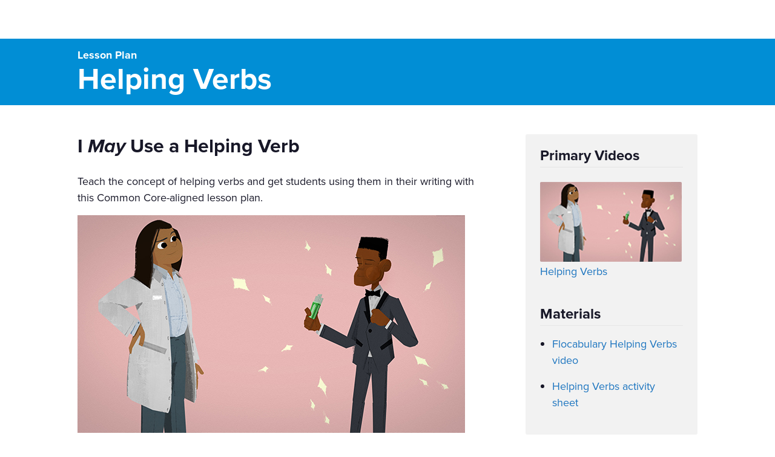

--- FILE ---
content_type: text/html; charset=utf-8
request_url: https://www.flocabulary.com/lesson/helping-verbs/
body_size: 24050
content:






<!DOCTYPE html>
<html lang="en">
<head>

  <meta charset="utf-8">
  
  <title> Flocabulary - Educational Hip-Hop </title>
  
  <meta name="viewport" content="width=device-width, initial-scale=1.0">

  

  <meta name="google-site-verification" content="u-ixHMrt4OQpc1tqE9NcQk7-HSMYH4rPb2-_p8BUQZQ" />
  
  <meta name="facebook-domain-verification" content="vdb7mrqrq7nsb000uztxdqei2fhfy7"/>
  




<!-- Anti-flicker snippet (recommended)  -->
<style>.async-hide { opacity: 0 !important} </style>
<script>(function(a,s,y,n,c,h,i,d,e){s.className+=' '+y;h.start=1*new Date;
h.end=i=function(){s.className=s.className.replace(RegExp(' ?'+y),'')};
(a[n]=a[n]||[]).hide=h;setTimeout(function(){i();h.end=null},c);h.timeout=c;
})(window,document.documentElement,'async-hide','dataLayer',0,
{'GTM-MLJ955M':true});</script>
<!-- end of Anti-flicker snippet  -->



<link rel="icon"
      type="image/png"
      href="https://flocabulary.s3.amazonaws.com/images/flat/favicon-64.png">
<link rel="apple-touch-icon"
    href="https://flocabulary.s3.amazonaws.com/images/flat/apple-touch-icon.png">
<link rel="apple-touch-icon"
    sizes="76x76"
    href="https://flocabulary.s3.amazonaws.com/images/flat/apple-touch-icon-76x76.png">
<link rel="apple-touch-icon"
    sizes="120x120"
    href="https://flocabulary.s3.amazonaws.com/images/flat/apple-touch-icon-120x120.png">
<link rel="apple-touch-icon"
    sizes="152x152"
    href="https://flocabulary.s3.amazonaws.com/images/flat/apple-touch-icon-152x152.png">


<link rel="preload" id="awesome" href="https://assets-prod.flocabulary.com/static/font-awesome/css/font-awesome.min.css" as="style" >
<script nonce="g40BQbCB7brhhONiRuuOWQ==">
  document.getElementById("awesome").addEventListener("load", function(){
    this.media = "all";
    this.onload=null;
    this.rel='stylesheet'
  });
</script>

<!-- Start Ketch bar script -->
<script>!function(){window.semaphore=window.semaphore||[],window.ketch=function(){window.semaphore.push(arguments)};var e=new URLSearchParams(document.location.search),o=e.has("property")?e.get("property"):"flocabulary",n=document.createElement("script");n.type="text/javascript",n.src="https://global.ketchcdn.com/web/v2/config/renaissance_learning/".concat(o,"/boot.js"),n.defer=n.async=!0,document.getElementsByTagName("head")[0].appendChild(n)}();</script>
<!-- End Ketch bar script -->

<link rel="preload" id="canva" href="https://assets-prod.flocabulary.com/static/literallycanvas/lib/css/literallycanvas.css" as="style" >
<script nonce="g40BQbCB7brhhONiRuuOWQ==">
  document.getElementById("canva").addEventListener("load", function(){
    this.media = "all";
    this.onload=null;
    this.rel='stylesheet'
  });
</script>

<link rel="preload" id="typekit" href="https://use.typekit.net/jwi2kbx.css" as="style" >
<script nonce="g40BQbCB7brhhONiRuuOWQ==">
  document.getElementById("typekit").addEventListener("load", function(){
    this.media = "all";
    this.onload=null;
    this.rel='stylesheet'
  });
</script>


  <link rel="preload" id="webfonts" href="https://assets-prod.flocabulary.com/static/webfonts/ss-standard.css" as="style" >
  <script nonce="g40BQbCB7brhhONiRuuOWQ==">
    document.getElementById("webfonts").addEventListener("load", function(){
      this.media = "all";
      this.onload=null;
      this.rel='stylesheet'
    });
  </script>

  <link rel="preload" id="video-js" href="https://assets-prod.flocabulary.com/static/video.js/dist/video-js.min.css" as="style" >
  <script nonce="g40BQbCB7brhhONiRuuOWQ==">
    document.getElementById("video-js").addEventListener("load", function(){
      this.media = "all";
      this.onload=null;
      this.rel='stylesheet'
    });
  </script>

  <!-- Expo font snippet -->
  <link rel="stylesheet" href="https://use.typekit.net/zzt4xmi.css">

  <link href="https://assets-prod.flocabulary.com/static/packed/common__ca609b304f9de03f.css" rel="stylesheet" />
  <link rel="stylesheet" href="https://assets-prod.flocabulary.com/static/katex/katex.min.css" />





<script nonce="g40BQbCB7brhhONiRuuOWQ==">var FlocabEnv = {"BUGSNAG_ENVIRONMENTS":["staging","staging-admin","staging-pr","dev","dev-admin","production","admin"],"CAPTCHA_ENABLED":1,"CURRENT_ASSIGNMENT_LENGTH":60,"CURRENT_ENVIRONMENT":"production","EDGATE_ID":"Flocabulary","EDGATE_TOKEN":"23a5202rtnu67gdtg4h7r702off77Dty","G_CAPTCHA_SITE_KEY":"6LecJWgqAAAAAAWz5AcOeP7knBSmbwvWFDIjTKiF","GTM_CODE":"GTM-MLJ955M","QUOTEREQUEST_NOTES_LEN":2000,"VOCAB_GAME":{"MAX_NUM_QUESTIONS_FOR_SCORE_PER_STEM":{"11":2,"13":3,"15":2,"17":4,"19":3,"21":4,"inf":5}},"GOOGLE_CLASSROOM_CLIENT_ID":"262522471196-uo8tgqujdsvuf6092ick707i975ifu2u.apps.googleusercontent.com","GOOGLE_PEOPLE_CLIENT_ID":"262522471196-2jh4c8ljtpfkp8cpql9aqmcqcntk6icr.apps.googleusercontent.com","IMMERSIVE_READER_SUBDOMAIN":"flocabulary","WHOLE_CLASS":"WHOLE_CLASS","TEST_ENV":false,"TEST_LOCAL_ENV":false,"ENABLE_SUBJECTS_GRADES_PROMPT":false,"NEARPOD_DOMAIN":"https://nearpod.com","ENABLE_ANALYTICS_LOGGING":true,"ENABLE_USER_JOURNEY_ANALYTICS_LOGGING":true,"MIXPANEL_TOKEN":"6c833a2d1d84ebdbd566325ed304c78c","BRAZE_SDK_KEY":"8e122427-513d-4a5c-ae31-87a946148da7","BRAZE_SDK_ENDPOINT":"sdk.iad-06.braze.com","DEMO_ACCOUNT_SCHOOLS":"600453,600454,600455,600456,600457,600458,600459,600460,600461,600462,600463","PENDO_CODE":"182c80cd-e001-4744-7547-980956807057"};</script>
<script src="https://assets-prod.flocabulary.com/static/es5-shim/es5-shim.min.js"></script>
<script src="https://assets-prod.flocabulary.com/static/es5-shim/es5-sham.min.js"></script>
<script src="https://assets-prod.flocabulary.com/static/js/jquery.min.js"></script>
<script src="https://assets-prod.flocabulary.com/static/packed/react__34ad78a425b83290.js" ></script>
<script src="https://assets-prod.flocabulary.com/static/packed/common__5495977e46417b50.js" ></script>
<!-- @todo: this should be removed (along with the onload moment parser below)
once we move to a single react app structure. for now, it's necessary for the due date
parsing in the student assignment dropdown -->
<script type="text/javascript" src="https://assets-prod.flocabulary.com/static/moment/min/moment.min.js" async ></script>




<script nonce="g40BQbCB7brhhONiRuuOWQ==" src="//d2wy8f7a9ursnm.cloudfront.net/v4/bugsnag.min.js"></script>
<script nonce="g40BQbCB7brhhONiRuuOWQ==" type="text/javascript">
window.bugsnagClient = bugsnag({
  apiKey: '55fe4d652fd64158fbe554dd926f230a',
  releaseStage: FlocabEnv.CURRENT_ENVIRONMENT,
  notifyReleaseStages: FlocabEnv.BUGSNAG_ENVIRONMENTS
})

/* add user data to bugsnag frontend tracker */
bugsnagClient.user = {
  id: 'None',
};
</script>

<script src="https://assets-prod.flocabulary.com/static/katex/katex.min.js"></script>


<script
  type="text/javascript"
  src="https://assets-prod.flocabulary.com/static/literallycanvas/lib/js/literallycanvas-core.min.js"
></script>


<!-- Braze -->
<script nonce="g40BQbCB7brhhONiRuuOWQ==" type="text/javascript">
  +function(a,p,P,b,y){a.appboy={};a.appboyQueue=[];for(var s="DeviceProperties BrazeSdkMetadata BrazeSdkMetadata.GOOGLE_TAG_MANAGER BrazeSdkMetadata.MPARTICLE BrazeSdkMetadata.SEGMENT BrazeSdkMetadata.TEALIUM BrazeSdkMetadata.NPM BrazeSdkMetadata.CDN BrazeSdkMetadata.MANUAL Card Card.prototype.dismissCard Card.prototype.removeAllSubscriptions Card.prototype.removeSubscription Card.prototype.subscribeToClickedEvent Card.prototype.subscribeToDismissedEvent Card.fromContentCardsJson Banner CaptionedImage ClassicCard ControlCard ContentCards ContentCards.prototype.getUnviewedCardCount Feed Feed.prototype.getUnreadCardCount ControlMessage InAppMessage InAppMessage.SlideFrom InAppMessage.ClickAction InAppMessage.DismissType InAppMessage.OpenTarget InAppMessage.ImageStyle InAppMessage.Orientation InAppMessage.TextAlignment InAppMessage.CropType InAppMessage.prototype.closeMessage InAppMessage.prototype.removeAllSubscriptions InAppMessage.prototype.removeSubscription InAppMessage.prototype.subscribeToClickedEvent InAppMessage.prototype.subscribeToDismissedEvent InAppMessage.fromJson FullScreenMessage ModalMessage HtmlMessage SlideUpMessage User User.Genders User.NotificationSubscriptionTypes User.prototype.addAlias User.prototype.addToCustomAttributeArray User.prototype.addToSubscriptionGroup User.prototype.getUserId User.prototype.incrementCustomUserAttribute User.prototype.removeFromCustomAttributeArray User.prototype.removeFromSubscriptionGroup User.prototype.setAvatarImageUrl User.prototype.setCountry User.prototype.setCustomLocationAttribute User.prototype.setCustomUserAttribute User.prototype.setDateOfBirth User.prototype.setEmail User.prototype.setEmailNotificationSubscriptionType User.prototype.setFirstName User.prototype.setGender User.prototype.setHomeCity User.prototype.setLanguage User.prototype.setLastKnownLocation User.prototype.setLastName User.prototype.setPhoneNumber User.prototype.setPushNotificationSubscriptionType InAppMessageButton InAppMessageButton.prototype.removeAllSubscriptions InAppMessageButton.prototype.removeSubscription InAppMessageButton.prototype.subscribeToClickedEvent display display.automaticallyShowNewInAppMessages display.destroyFeed display.hideContentCards display.showContentCards display.showFeed display.showInAppMessage display.toggleContentCards display.toggleFeed changeUser destroy getDeviceId initialize isPushBlocked isPushGranted isPushPermissionGranted isPushSupported logCardClick logCardDismissal logCardImpressions logContentCardsDisplayed logCustomEvent logFeedDisplayed logInAppMessageButtonClick logInAppMessageClick logInAppMessageHtmlClick logInAppMessageImpression logPurchase openSession registerAppboyPushMessages removeAllSubscriptions removeSubscription requestContentCardsRefresh requestFeedRefresh requestImmediateDataFlush resumeWebTracking enableSDK isDisabled setLogger setSdkAuthenticationSignature addSdkMetadata stopWebTracking disableSDK subscribeToContentCardsUpdates subscribeToFeedUpdates subscribeToInAppMessage subscribeToNewInAppMessages subscribeToSdkAuthenticationFailures toggleAppboyLogging trackLocation unregisterAppboyPushMessages wipeData".split(" "),i=0;i<s.length;i++){for(var m=s[i],k=a.appboy,l=m.split("."),j=0;j<l.length-1;j++)k=k[l[j]];k[l[j]]=(new Function("return function "+m.replace(/\./g,"_")+"(){window.appboyQueue.push(arguments); return true}"))()}window.appboy.getCachedContentCards=function(){return new window.appboy.ContentCards};window.appboy.getCachedFeed=function(){return new window.appboy.Feed};window.appboy.getUser=function(){return new window.appboy.User};(y=p.createElement(P)).type='text/javascript';
    y.src='https://js.appboycdn.com/web-sdk/3.5/appboy.min.js';
    y.async=1;(b=p.getElementsByTagName(P)[0]).parentNode.insertBefore(y,b)
  }(window,document,'script');
  var isStudent = "" == "True";
  var userId = "None";
  if (userId != 'None' && !isStudent) {
    appboy.initialize(FlocabEnv.BRAZE_SDK_KEY, {
      baseUrl: FlocabEnv.BRAZE_SDK_ENDPOINT,
      enableLogging: true,
      allowUserSuppliedJavascript: true,
      minimumIntervalBetweenTriggerActionsInSeconds: 5
    });
    appboy.display.automaticallyShowNewInAppMessages();
    appboy.changeUser(userId);
    appboy.openSession();
  }
</script>
<!-- End Braze -->



<!-- PRECONNECT TO EXTERNAL ORIGINS -->
<link rel="preconnect" href="https://s3.amazonaws.com">
<link rel="preconnect" href="https://flocabulary.s3.amazonaws.com">
<link rel="preconnect" href="https://p.typekit.net">
<link rel="preconnect" href="https://connect.facebook.net">
<link rel="preconnect" href="https://www.facebook.com">

</head>

<body class="bg ">




<!-- Google Tag Manager (noscript) -->
<noscript><iframe src="https://www.googletagmanager.com/ns.html?id=GTM-MLJ955M&gtm_auth=lsg556r7RcHdzdID4EDQ0A&gtm_preview=env-2&gtm_cookies_win=x"
height="0" width="0" style="display:none;visibility:hidden"></iframe></noscript>
<!-- End Google Tag Manager (noscript) -->





<!--Header-->
<div class="page">

  

<div>
    <div id='nav-home'>
      <!-- the markup here will be replaced by React, but this makes the page load a little smoother -->
      <nav>
        <div class="layout-pageContainer">
          <div class="nav-logo"><a href="/"></a></div>
          <ul class="nav-content"></ul>
        </div>
      </nav>
    </div>

    <div
      id="nav-data"
      data-user="{&quot;nav_context&quot;:{&quot;subject_list&quot;:[{&quot;id&quot;:2,&quot;name&quot;:&quot;Language Arts&quot;,&quot;page_name&quot;:&quot;language-arts&quot;,&quot;thumbnail&quot;:&quot;https://static.flocabulary.com/media/images/0ce7397e1c038803647ffcc749b6b020/language-arts-thumb.jpg&quot;,&quot;is_new&quot;:null,&quot;color&quot;:&quot;#69B246&quot;,&quot;min_grade&quot;:&quot;K&quot;,&quot;max_grade&quot;:&quot;12&quot;,&quot;topics&quot;:[{&quot;id&quot;:2,&quot;ccss&quot;:true,&quot;color&quot;:&quot;#69B246&quot;,&quot;elementary_unit_count&quot;:676,&quot;formatted_grade_range&quot;:&quot;Grades K to 12&quot;,&quot;is_new&quot;:null,&quot;name&quot;:&quot;Reading &amp; Writing&quot;,&quot;page_name&quot;:&quot;reading-writing&quot;,&quot;seo_document&quot;:&quot;K12 Reading &amp; Writing Hip-Hop Videos &amp; Lessons | Flocabulary&quot;,&quot;thumbnail&quot;:&quot;https://static.flocabulary.com/media/images/f25974e753aa66084707c9ba353b16c1/reading-writing_topic-thumb.jpg&quot;,&quot;tiers&quot;:[],&quot;unit_count&quot;:687},{&quot;id&quot;:26,&quot;ccss&quot;:true,&quot;color&quot;:&quot;#69B246&quot;,&quot;elementary_unit_count&quot;:67,&quot;formatted_grade_range&quot;:&quot;Grades K to 12&quot;,&quot;is_new&quot;:null,&quot;name&quot;:&quot;Grammar&quot;,&quot;page_name&quot;:&quot;grammar&quot;,&quot;seo_document&quot;:&quot;K12 Grammar Hip-Hop Videos &amp; Lessons | Flocabulary&quot;,&quot;thumbnail&quot;:&quot;https://static.flocabulary.com/media/images/3849c5a264b17d2c115d2508b58155e6/grammar_topic-thumb.jpg&quot;,&quot;tiers&quot;:[],&quot;unit_count&quot;:67},{&quot;id&quot;:41,&quot;ccss&quot;:true,&quot;color&quot;:&quot;#69B246&quot;,&quot;elementary_unit_count&quot;:22,&quot;formatted_grade_range&quot;:&quot;Grades 1 to 12&quot;,&quot;is_new&quot;:false,&quot;name&quot;:&quot;Research &amp; Study Skills&quot;,&quot;page_name&quot;:&quot;research-study&quot;,&quot;seo_document&quot;:&quot;K12 Research &amp; Study Skills Hip-Hop Videos &amp; Lessons | Flocabulary&quot;,&quot;thumbnail&quot;:&quot;https://static.flocabulary.com/media/images/b900bfe41daa5a6b415f2d79423691da/research-study-skills_topic-thumb.jpg&quot;,&quot;tiers&quot;:[],&quot;unit_count&quot;:22},{&quot;id&quot;:1,&quot;ccss&quot;:true,&quot;color&quot;:&quot;#69B246&quot;,&quot;elementary_unit_count&quot;:131,&quot;formatted_grade_range&quot;:&quot;Grades 6 to 8&quot;,&quot;is_new&quot;:null,&quot;name&quot;:&quot;Literature&quot;,&quot;page_name&quot;:&quot;literature&quot;,&quot;seo_document&quot;:&quot;Literature Videos &amp; Lessons | Grades 8-12 | Flocabulary&quot;,&quot;thumbnail&quot;:&quot;https://static.flocabulary.com/media/images/a993d05f09e905ba294975ba20305b61/literature_topic-thumb.jpg&quot;,&quot;tiers&quot;:[],&quot;unit_count&quot;:160},{&quot;id&quot;:101,&quot;ccss&quot;:true,&quot;color&quot;:&quot;#69B246&quot;,&quot;elementary_unit_count&quot;:98,&quot;formatted_grade_range&quot;:&quot;Grade 7&quot;,&quot;is_new&quot;:false,&quot;name&quot;:&quot;Informational Text&quot;,&quot;page_name&quot;:&quot;informational-text&quot;,&quot;seo_document&quot;:&quot;K12 Informational Text Hip-Hop Videos &amp; Lessons | Flocabulary&quot;,&quot;thumbnail&quot;:&quot;https://static.flocabulary.com/media/images/937aa67855783784c5f5d9330377e250/informational-text_topic-thumb.jpg&quot;,&quot;tiers&quot;:[{&quot;id&quot;:1,&quot;name&quot;:&quot;Flocab Plus&quot;},{&quot;id&quot;:2,&quot;name&quot;:&quot;Flocab Plus Launch Preview&quot;}],&quot;unit_count&quot;:102},{&quot;id&quot;:103,&quot;ccss&quot;:true,&quot;color&quot;:&quot;#69B246&quot;,&quot;elementary_unit_count&quot;:27,&quot;formatted_grade_range&quot;:&quot;Grades K to 12&quot;,&quot;is_new&quot;:false,&quot;name&quot;:&quot;Poetry&quot;,&quot;page_name&quot;:&quot;poetry&quot;,&quot;seo_document&quot;:&quot;K12 Poetry Hip-Hop Videos &amp; Lessons | Flocabulary&quot;,&quot;thumbnail&quot;:&quot;https://static.flocabulary.com/media/images/74eab304f90ed8b6a530fa5056ed452f/Poetry_topic-thumb.jpg&quot;,&quot;tiers&quot;:[],&quot;unit_count&quot;:27},{&quot;id&quot;:104,&quot;ccss&quot;:true,&quot;color&quot;:&quot;#69B246&quot;,&quot;elementary_unit_count&quot;:47,&quot;formatted_grade_range&quot;:&quot;Grades K to 12&quot;,&quot;is_new&quot;:true,&quot;name&quot;:&quot;Espa\u00f1ol&quot;,&quot;page_name&quot;:&quot;esp&quot;,&quot;seo_document&quot;:&quot;K12 Espa\u00f1ol Hip-Hop Videos &amp; Lessons | Flocabulary&quot;,&quot;thumbnail&quot;:&quot;https://static.flocabulary.com/media/images/da2b12d7fbf8d590351d13e8a4691597/Flocab-Espanol.png&quot;,&quot;tiers&quot;:[],&quot;unit_count&quot;:48}],&quot;seo_document&quot;:&quot;K12 Language Arts Hip-Hop Videos &amp; Lessons | Flocabulary&quot;},{&quot;id&quot;:3,&quot;name&quot;:&quot;Math&quot;,&quot;page_name&quot;:&quot;math&quot;,&quot;thumbnail&quot;:&quot;https://static.flocabulary.com/media/images/b24bc21b3d49cf91201236200230ec4e/math-thumb.jpg&quot;,&quot;is_new&quot;:null,&quot;color&quot;:&quot;#45b7ba&quot;,&quot;min_grade&quot;:&quot;K&quot;,&quot;max_grade&quot;:&quot;12&quot;,&quot;topics&quot;:[{&quot;id&quot;:4,&quot;ccss&quot;:true,&quot;color&quot;:&quot;#45b7ba&quot;,&quot;elementary_unit_count&quot;:17,&quot;formatted_grade_range&quot;:&quot;Grades K to 2&quot;,&quot;is_new&quot;:null,&quot;name&quot;:&quot;Addition &amp; Subtraction&quot;,&quot;page_name&quot;:&quot;addition-subtraction&quot;,&quot;seo_document&quot;:&quot;Addition &amp; Subtraction Hip-Hop Videos &amp; Lessons | Flocabulary &quot;,&quot;thumbnail&quot;:&quot;https://static.flocabulary.com/media/images/649671bb1ae8c37f6b68cd43b408c110/addition-subtraction_topic-thumb.jpg&quot;,&quot;tiers&quot;:[],&quot;unit_count&quot;:17},{&quot;id&quot;:30,&quot;ccss&quot;:true,&quot;color&quot;:&quot;#45b7ba&quot;,&quot;elementary_unit_count&quot;:30,&quot;formatted_grade_range&quot;:&quot;Grades 2 to 5&quot;,&quot;is_new&quot;:null,&quot;name&quot;:&quot;Multiplication &amp; Division&quot;,&quot;page_name&quot;:&quot;multiplication-division&quot;,&quot;seo_document&quot;:&quot;Multiplication &amp; Division Hip-Hop Lessons | Flocabulary &quot;,&quot;thumbnail&quot;:&quot;https://static.flocabulary.com/media/images/647c26bf7ac509340c446f1bac656c00/multiplication-division_topic-thumb.jpg&quot;,&quot;tiers&quot;:[],&quot;unit_count&quot;:30},{&quot;id&quot;:32,&quot;ccss&quot;:true,&quot;color&quot;:&quot;#45b7ba&quot;,&quot;elementary_unit_count&quot;:59,&quot;formatted_grade_range&quot;:&quot;Grades 1 to 12&quot;,&quot;is_new&quot;:false,&quot;name&quot;:&quot;Numbers &amp; Operations&quot;,&quot;page_name&quot;:&quot;numbers-operations&quot;,&quot;seo_document&quot;:&quot;Numbers &amp; Operations Hip-Hop Videos &amp; Lessons | Flocabulary&quot;,&quot;thumbnail&quot;:&quot;https://static.flocabulary.com/media/images/d202db4af99e84817de79f0c270fcfc3/numbers-operations_topic-thumb.jpg&quot;,&quot;tiers&quot;:[],&quot;unit_count&quot;:59},{&quot;id&quot;:33,&quot;ccss&quot;:true,&quot;color&quot;:&quot;#45b7ba&quot;,&quot;elementary_unit_count&quot;:24,&quot;formatted_grade_range&quot;:&quot;Grades 5 to 12&quot;,&quot;is_new&quot;:false,&quot;name&quot;:&quot;Expressions &amp; Equations&quot;,&quot;page_name&quot;:&quot;expressions-equations&quot;,&quot;seo_document&quot;:&quot;Expressions &amp; Equations Videos &amp; Lessons | Flocabulary &quot;,&quot;thumbnail&quot;:&quot;https://static.flocabulary.com/media/images/5df99c983a01ca1199e9a085ba154214/expressions-equations_topic-thumb.jpg&quot;,&quot;tiers&quot;:[],&quot;unit_count&quot;:24},{&quot;id&quot;:34,&quot;ccss&quot;:true,&quot;color&quot;:&quot;#45b7ba&quot;,&quot;elementary_unit_count&quot;:59,&quot;formatted_grade_range&quot;:&quot;Grades 1 to 12&quot;,&quot;is_new&quot;:false,&quot;name&quot;:&quot;Geometry &amp; Measurement&quot;,&quot;page_name&quot;:&quot;geometry-measurement&quot;,&quot;seo_document&quot;:&quot;Geometry &amp; Measurement Videos &amp; Lessons | Flocabulary &quot;,&quot;thumbnail&quot;:&quot;https://static.flocabulary.com/media/images/30a4477dd319097ff40776b3c20bf1ba/geometry-measurement_topic-thumb.jpg&quot;,&quot;tiers&quot;:[],&quot;unit_count&quot;:59},{&quot;id&quot;:35,&quot;ccss&quot;:true,&quot;color&quot;:&quot;#45b7ba&quot;,&quot;elementary_unit_count&quot;:9,&quot;formatted_grade_range&quot;:&quot;Grades 6 to 12&quot;,&quot;is_new&quot;:false,&quot;name&quot;:&quot;Statistics &amp; Probability&quot;,&quot;page_name&quot;:&quot;statistics-probability&quot;,&quot;seo_document&quot;:&quot;Statistics &amp; Probability Hip-Hop Videos &amp; Lessons | Flocabulary&quot;,&quot;thumbnail&quot;:&quot;https://static.flocabulary.com/media/images/574400583e86bb484cd784e42fa2d749/statistics-probability_topic-thumb.jpg&quot;,&quot;tiers&quot;:[],&quot;unit_count&quot;:9},{&quot;id&quot;:89,&quot;ccss&quot;:true,&quot;color&quot;:&quot;#45b7ba&quot;,&quot;elementary_unit_count&quot;:8,&quot;formatted_grade_range&quot;:&quot;Grades 6 to 12&quot;,&quot;is_new&quot;:false,&quot;name&quot;:&quot;Ratios &amp; Proportional Relationships&quot;,&quot;page_name&quot;:&quot;ratios-proportional-relationships&quot;,&quot;seo_document&quot;:&quot;Ratio &amp; Proportion Hip-Hop Videos &amp; Lessons | Flocabulary &quot;,&quot;thumbnail&quot;:&quot;https://static.flocabulary.com/media/images/68c4adc47809da65a4ec4e23505bf276/ratios-proportional-relationships_topic-thumb.jpg&quot;,&quot;tiers&quot;:[],&quot;unit_count&quot;:8}],&quot;seo_document&quot;:&quot;K12 Math Hip-Hop Videos &amp; Lessons | Flocabulary&quot;},{&quot;id&quot;:6,&quot;name&quot;:&quot;Science&quot;,&quot;page_name&quot;:&quot;science&quot;,&quot;thumbnail&quot;:&quot;https://static.flocabulary.com/media/images/2ef7cf5051bd19875b00f1b7c8803790/science-thumb.jpg&quot;,&quot;is_new&quot;:null,&quot;color&quot;:&quot;#FF8614&quot;,&quot;min_grade&quot;:&quot;K&quot;,&quot;max_grade&quot;:&quot;12&quot;,&quot;topics&quot;:[{&quot;id&quot;:91,&quot;ccss&quot;:true,&quot;color&quot;:&quot;#FF8614&quot;,&quot;elementary_unit_count&quot;:77,&quot;formatted_grade_range&quot;:&quot;Grades 5 to 12&quot;,&quot;is_new&quot;:false,&quot;name&quot;:&quot;Life Science&quot;,&quot;page_name&quot;:&quot;life-science&quot;,&quot;seo_document&quot;:&quot;Biology &amp; Life Science Lessons &amp; Videos | Flocabulary &quot;,&quot;thumbnail&quot;:&quot;https://static.flocabulary.com/media/images/da711b20aa1a57ce27ba7cfcede6ea84/life-science_topic-thumb.jpg&quot;,&quot;tiers&quot;:[],&quot;unit_count&quot;:82},{&quot;id&quot;:90,&quot;ccss&quot;:true,&quot;color&quot;:&quot;#FF8614&quot;,&quot;elementary_unit_count&quot;:72,&quot;formatted_grade_range&quot;:&quot;Grades 5 to 12&quot;,&quot;is_new&quot;:false,&quot;name&quot;:&quot;Earth &amp; Space Science&quot;,&quot;page_name&quot;:&quot;earth-space-science&quot;,&quot;seo_document&quot;:&quot;Earth Science Hip-Hop Videos &amp; Lessons | Flocabulary &quot;,&quot;thumbnail&quot;:&quot;https://static.flocabulary.com/media/images/f8002eae0332a05487eac83661e37f33/earth-space-science_topic-thumb.jpg&quot;,&quot;tiers&quot;:[],&quot;unit_count&quot;:72},{&quot;id&quot;:92,&quot;ccss&quot;:true,&quot;color&quot;:&quot;#FF8614&quot;,&quot;elementary_unit_count&quot;:54,&quot;formatted_grade_range&quot;:&quot;Grades 5 to 12&quot;,&quot;is_new&quot;:false,&quot;name&quot;:&quot;Physical Science&quot;,&quot;page_name&quot;:&quot;physical-science&quot;,&quot;seo_document&quot;:&quot;Chemistry, Physics, &amp; Astronomy Lessons &amp; Videos | Flocabulary&quot;,&quot;thumbnail&quot;:&quot;https://static.flocabulary.com/media/images/7eb6f7adf881f1ab83ae2aa843857061/physical-science_topic-thumb.jpg&quot;,&quot;tiers&quot;:[],&quot;unit_count&quot;:55},{&quot;id&quot;:84,&quot;ccss&quot;:true,&quot;color&quot;:&quot;#FF8614&quot;,&quot;elementary_unit_count&quot;:22,&quot;formatted_grade_range&quot;:&quot;Grades K to 12&quot;,&quot;is_new&quot;:false,&quot;name&quot;:&quot;Technology &amp; Engineering&quot;,&quot;page_name&quot;:&quot;technology-and-engineering&quot;,&quot;seo_document&quot;:&quot;Engineering &amp; Computer Science Lessons &amp; Videos | Flocabulary&quot;,&quot;thumbnail&quot;:&quot;https://static.flocabulary.com/media/images/dc38df48a540e26351dbd89046d7cc7f/tech-engineering_topic-thumb.jpg&quot;,&quot;tiers&quot;:[],&quot;unit_count&quot;:22},{&quot;id&quot;:93,&quot;ccss&quot;:false,&quot;color&quot;:&quot;#FF8614&quot;,&quot;elementary_unit_count&quot;:6,&quot;formatted_grade_range&quot;:&quot;Grades 5 to 12&quot;,&quot;is_new&quot;:false,&quot;name&quot;:&quot;Scientific Practices&quot;,&quot;page_name&quot;:&quot;scientific-practices&quot;,&quot;seo_document&quot;:&quot;Scientific Practices - Scientific Method and Practices Lessons &amp; Videos | Flocabulary &quot;,&quot;thumbnail&quot;:&quot;https://static.flocabulary.com/media/images/0c2d4c69350c8ef36e8f11f355888122/scientific-practices_topic-thumb.jpg&quot;,&quot;tiers&quot;:[],&quot;unit_count&quot;:6}],&quot;seo_document&quot;:&quot;K12 Science Hip-Hop Videos &amp; Lessons | Flocabulary&quot;},{&quot;id&quot;:4,&quot;name&quot;:&quot;Social Studies&quot;,&quot;page_name&quot;:&quot;social-studies&quot;,&quot;thumbnail&quot;:&quot;https://static.flocabulary.com/media/images/17441345f66f5d2b86ead2bb8a7602da/social-studies-thumb.jpg&quot;,&quot;is_new&quot;:null,&quot;color&quot;:&quot;#2E1A5B&quot;,&quot;min_grade&quot;:&quot;K&quot;,&quot;max_grade&quot;:&quot;12&quot;,&quot;topics&quot;:[{&quot;id&quot;:23,&quot;ccss&quot;:true,&quot;color&quot;:&quot;#2E1A5B&quot;,&quot;elementary_unit_count&quot;:37,&quot;formatted_grade_range&quot;:&quot;Grades 5 to 12&quot;,&quot;is_new&quot;:null,&quot;name&quot;:&quot;Ancient World History&quot;,&quot;page_name&quot;:&quot;world-history&quot;,&quot;seo_document&quot;:&quot;Ancient World History Hip-Hop Videos &amp; Lessons | Flocabulary &quot;,&quot;thumbnail&quot;:&quot;https://static.flocabulary.com/media/images/eb3585cff57806646a75e846afb8f65d/ancient-world-history_topic-thumb.jpg&quot;,&quot;tiers&quot;:[],&quot;unit_count&quot;:42},{&quot;id&quot;:25,&quot;ccss&quot;:true,&quot;color&quot;:&quot;#2E1A5B&quot;,&quot;elementary_unit_count&quot;:34,&quot;formatted_grade_range&quot;:&quot;Grades 5 to 12&quot;,&quot;is_new&quot;:null,&quot;name&quot;:&quot;Modern World History&quot;,&quot;page_name&quot;:&quot;modern-world-history&quot;,&quot;seo_document&quot;:&quot;Modern World History Hip-Hop Videos &amp; Lessons | Flocabulary &quot;,&quot;thumbnail&quot;:&quot;https://static.flocabulary.com/media/images/c51d4edc695a1fb7e6bb5fddfcb784c2/modern-world-history_topic-thumb.jpg&quot;,&quot;tiers&quot;:[],&quot;unit_count&quot;:53},{&quot;id&quot;:11,&quot;ccss&quot;:true,&quot;color&quot;:&quot;#2E1A5B&quot;,&quot;elementary_unit_count&quot;:69,&quot;formatted_grade_range&quot;:&quot;Grades 5 to 12&quot;,&quot;is_new&quot;:null,&quot;name&quot;:&quot;U.S. History&quot;,&quot;page_name&quot;:&quot;us-history&quot;,&quot;seo_document&quot;:&quot;US History Hip-Hop Videos &amp; Lessons | Flocabulary &quot;,&quot;thumbnail&quot;:&quot;https://static.flocabulary.com/media/images/e68cb7e7b995c0c270ade9696af5b459/us-history_topic-thumb.jpg&quot;,&quot;tiers&quot;:[],&quot;unit_count&quot;:104},{&quot;id&quot;:31,&quot;ccss&quot;:true,&quot;color&quot;:&quot;#2E1A5B&quot;,&quot;elementary_unit_count&quot;:44,&quot;formatted_grade_range&quot;:&quot;Grades 5 to 12&quot;,&quot;is_new&quot;:false,&quot;name&quot;:&quot;Civics&quot;,&quot;page_name&quot;:&quot;civics&quot;,&quot;seo_document&quot;:&quot;Civics &amp; American Government Lessons &amp; Videos | Flocabulary &quot;,&quot;thumbnail&quot;:&quot;https://static.flocabulary.com/media/images/ec819b5f509145400944793e2a373c04/civics_topic-thumb.jpg&quot;,&quot;tiers&quot;:[],&quot;unit_count&quot;:44},{&quot;id&quot;:85,&quot;ccss&quot;:false,&quot;color&quot;:&quot;#2E1A5B&quot;,&quot;elementary_unit_count&quot;:27,&quot;formatted_grade_range&quot;:&quot;Grades K to 12&quot;,&quot;is_new&quot;:false,&quot;name&quot;:&quot;Geography&quot;,&quot;page_name&quot;:&quot;geography&quot;,&quot;seo_document&quot;:&quot;Geography Hip-Hop Videos &amp; Lessons | Flocabulary &quot;,&quot;thumbnail&quot;:&quot;https://static.flocabulary.com/media/images/cfda149cdf304910c4c959dfc5b8c520/geography_topic-thumb.jpg&quot;,&quot;tiers&quot;:[],&quot;unit_count&quot;:27},{&quot;id&quot;:94,&quot;ccss&quot;:true,&quot;color&quot;:&quot;#2E1A5B&quot;,&quot;elementary_unit_count&quot;:65,&quot;formatted_grade_range&quot;:&quot;Grades K to 12&quot;,&quot;is_new&quot;:false,&quot;name&quot;:&quot;Historical Figures&quot;,&quot;page_name&quot;:&quot;historical-figures&quot;,&quot;seo_document&quot;:&quot;Historical Figures Lessons &amp; Videos | Flocabulary &quot;,&quot;thumbnail&quot;:&quot;https://static.flocabulary.com/media/images/f82b0f1364a7e60afbd28996d2b5d4d0/historical-figures_topic-thumb.jpg&quot;,&quot;tiers&quot;:[],&quot;unit_count&quot;:94},{&quot;id&quot;:95,&quot;ccss&quot;:true,&quot;color&quot;:&quot;#2E1A5B&quot;,&quot;elementary_unit_count&quot;:17,&quot;formatted_grade_range&quot;:&quot;Grades K to 8&quot;,&quot;is_new&quot;:false,&quot;name&quot;:&quot;Holidays&quot;,&quot;page_name&quot;:&quot;holidays&quot;,&quot;seo_document&quot;:&quot;Holidays Lessons &amp; Videos | Flocabulary&quot;,&quot;thumbnail&quot;:&quot;https://static.flocabulary.com/media/images/2103d9a376a7d64f46f2c61caac0ca37/holidays_topic-thumb.jpg&quot;,&quot;tiers&quot;:[],&quot;unit_count&quot;:17},{&quot;id&quot;:96,&quot;ccss&quot;:true,&quot;color&quot;:&quot;#2E1A5B&quot;,&quot;elementary_unit_count&quot;:11,&quot;formatted_grade_range&quot;:&quot;Grade None&quot;,&quot;is_new&quot;:false,&quot;name&quot;:&quot;Economics&quot;,&quot;page_name&quot;:&quot;economics&quot;,&quot;seo_document&quot;:&quot;Economics Lessons &amp; Videos | Flocabulary&quot;,&quot;thumbnail&quot;:&quot;https://static.flocabulary.com/media/images/e0ae81af22b8585b45874199df19bc4e/economics_topic-thumb.jpg&quot;,&quot;tiers&quot;:[],&quot;unit_count&quot;:11},{&quot;id&quot;:97,&quot;ccss&quot;:true,&quot;color&quot;:&quot;#2E1A5B&quot;,&quot;elementary_unit_count&quot;:5,&quot;formatted_grade_range&quot;:&quot;Grade None&quot;,&quot;is_new&quot;:false,&quot;name&quot;:&quot;Historical Practices&quot;,&quot;page_name&quot;:&quot;historical-practices&quot;,&quot;seo_document&quot;:&quot;Historical Practices Lessons &amp; Videos | Flocabulary&quot;,&quot;thumbnail&quot;:&quot;https://static.flocabulary.com/media/images/943ff896668ef1849397d235772c8ecd/historical-practices_thumb.jpg&quot;,&quot;tiers&quot;:[],&quot;unit_count&quot;:5},{&quot;id&quot;:86,&quot;ccss&quot;:true,&quot;color&quot;:&quot;#2E1A5B&quot;,&quot;elementary_unit_count&quot;:11,&quot;formatted_grade_range&quot;:&quot;Grades 6 to 12&quot;,&quot;is_new&quot;:false,&quot;name&quot;:&quot;Issues in the News&quot;,&quot;page_name&quot;:&quot;issues-in-the-news&quot;,&quot;seo_document&quot;:&quot;Ongoing Current Events Lessons &amp; Videos | Flocabulary&quot;,&quot;thumbnail&quot;:&quot;https://static.flocabulary.com/media/images/e85391262ffee9247d961e6b06b2c364/issues-news_topic-thumb.jpg&quot;,&quot;tiers&quot;:[],&quot;unit_count&quot;:14}],&quot;seo_document&quot;:&quot;K12 Social Studies Hip-Hop Videos &amp; Lessons | Flocabulary&quot;},{&quot;id&quot;:8,&quot;name&quot;:&quot;Life Skills&quot;,&quot;page_name&quot;:&quot;life-skills&quot;,&quot;thumbnail&quot;:&quot;https://static.flocabulary.com/media/images/d71600db8637da134e7ce8d0827508fa/life-skills-thumb.jpg&quot;,&quot;is_new&quot;:false,&quot;color&quot;:&quot;#F46F66&quot;,&quot;min_grade&quot;:&quot;K&quot;,&quot;max_grade&quot;:&quot;12&quot;,&quot;topics&quot;:[{&quot;id&quot;:100,&quot;ccss&quot;:true,&quot;color&quot;:&quot;#F46F66&quot;,&quot;elementary_unit_count&quot;:20,&quot;formatted_grade_range&quot;:&quot;Grade None&quot;,&quot;is_new&quot;:false,&quot;name&quot;:&quot;Racial &amp; Social Justice&quot;,&quot;page_name&quot;:&quot;racial-justice&quot;,&quot;seo_document&quot;:&quot;Racial and Social Justice Videos &amp; Lessons | Flocabulary&quot;,&quot;thumbnail&quot;:&quot;https://static.flocabulary.com/media/images/b56749b5695d6e84bd510ef001375a82/racial-justice_topic-thumb.jpg&quot;,&quot;tiers&quot;:[],&quot;unit_count&quot;:25},{&quot;id&quot;:83,&quot;ccss&quot;:true,&quot;color&quot;:&quot;#F46F66&quot;,&quot;elementary_unit_count&quot;:19,&quot;formatted_grade_range&quot;:&quot;Grades K to 12&quot;,&quot;is_new&quot;:false,&quot;name&quot;:&quot;Social &amp; Emotional Learning&quot;,&quot;page_name&quot;:&quot;social-and-emotional-learning&quot;,&quot;seo_document&quot;:&quot;Social &amp; Emotional Life Skills Lessons &amp; Videos | Flocabulary&quot;,&quot;thumbnail&quot;:&quot;https://static.flocabulary.com/media/images/f92dc0fc4e299597ce9d429585d58239/social-emotional-learning_topic-thumb.jpg&quot;,&quot;tiers&quot;:[],&quot;unit_count&quot;:22},{&quot;id&quot;:99,&quot;ccss&quot;:true,&quot;color&quot;:&quot;#F46F66&quot;,&quot;elementary_unit_count&quot;:8,&quot;formatted_grade_range&quot;:&quot;Grade None&quot;,&quot;is_new&quot;:false,&quot;name&quot;:&quot;Health &amp; Wellness&quot;,&quot;page_name&quot;:&quot;health-wellness&quot;,&quot;seo_document&quot;:&quot;Health &amp; Wellness Lessons &amp; Videos | Flocabulary&quot;,&quot;thumbnail&quot;:&quot;https://static.flocabulary.com/media/images/5843c0afea2f08187b69d3ae94d728cb/LIFE-health-wellness_thumb.jpg&quot;,&quot;tiers&quot;:[],&quot;unit_count&quot;:9},{&quot;id&quot;:82,&quot;ccss&quot;:false,&quot;color&quot;:&quot;#F46F66&quot;,&quot;elementary_unit_count&quot;:33,&quot;formatted_grade_range&quot;:&quot;Grades 6 to 12&quot;,&quot;is_new&quot;:false,&quot;name&quot;:&quot;Financial Literacy&quot;,&quot;page_name&quot;:&quot;financial-literacy&quot;,&quot;seo_document&quot;:&quot;Life Skills Financial Literacy Lessons &amp; Videos | Flocabulary &quot;,&quot;thumbnail&quot;:&quot;https://static.flocabulary.com/media/images/ef708ac5cb9f45548ee41b7a037daa88/financial-literacy_topic-thumb.jpg&quot;,&quot;tiers&quot;:[],&quot;unit_count&quot;:33},{&quot;id&quot;:102,&quot;ccss&quot;:true,&quot;color&quot;:&quot;#F46F66&quot;,&quot;elementary_unit_count&quot;:16,&quot;formatted_grade_range&quot;:&quot;Grades K to 12&quot;,&quot;is_new&quot;:true,&quot;name&quot;:&quot;Digital Citizenship&quot;,&quot;page_name&quot;:&quot;digital-citizenship&quot;,&quot;seo_document&quot;:&quot;K12 Digital Citizenship Hip-Hop Videos &amp; Lessons | Flocabulary&quot;,&quot;thumbnail&quot;:&quot;https://static.flocabulary.com/media/images/c212f59bc1cf965a1ae8bd685e196771/Digital-Citizenship_topic-thumb.jpg&quot;,&quot;tiers&quot;:[],&quot;unit_count&quot;:16}],&quot;seo_document&quot;:&quot;K12 Life Skills Hip-Hop Videos &amp; Lessons | Flocabulary&quot;},{&quot;id&quot;:5,&quot;name&quot;:&quot;Vocabulary&quot;,&quot;page_name&quot;:&quot;vocabulary&quot;,&quot;thumbnail&quot;:&quot;https://static.flocabulary.com/media/images/98c7e2a2b4053c62f4bf956280919f9d/vocabulary-thumb.jpg&quot;,&quot;is_new&quot;:null,&quot;color&quot;:&quot;#FFAD16&quot;,&quot;min_grade&quot;:&quot;K&quot;,&quot;max_grade&quot;:&quot;12&quot;,&quot;topics&quot;:[{&quot;id&quot;:81,&quot;ccss&quot;:true,&quot;color&quot;:&quot;#fab895&quot;,&quot;elementary_unit_count&quot;:14,&quot;formatted_grade_range&quot;:&quot;Grade K&quot;,&quot;is_new&quot;:false,&quot;name&quot;:&quot;Word Up Peach&quot;,&quot;page_name&quot;:&quot;vocabulary-peach&quot;,&quot;seo_document&quot;:&quot;Vocabulary Hip-Hop Videos &amp; Lessons | Flocabulary&quot;,&quot;thumbnail&quot;:&quot;https://static.flocabulary.com/media/images/b1954630c2ce9619090c34a4ab183108/word-up-peach_topic-thumb.jpg&quot;,&quot;tiers&quot;:[],&quot;unit_count&quot;:14},{&quot;id&quot;:71,&quot;ccss&quot;:true,&quot;color&quot;:&quot;#683a7c&quot;,&quot;elementary_unit_count&quot;:14,&quot;formatted_grade_range&quot;:&quot;Grade 1&quot;,&quot;is_new&quot;:false,&quot;name&quot;:&quot;Word Up Grape&quot;,&quot;page_name&quot;:&quot;vocabulary-grape&quot;,&quot;seo_document&quot;:&quot;Vocabulary Words Lessons &amp; Videos | Flocabulary&quot;,&quot;thumbnail&quot;:&quot;https://static.flocabulary.com/media/images/937459238d6d97d262ea41a1b65b5e9c/word-up-grape_topic-thumb.jpg&quot;,&quot;tiers&quot;:[],&quot;unit_count&quot;:14},{&quot;id&quot;:14,&quot;ccss&quot;:true,&quot;color&quot;:&quot;#80d1d1&quot;,&quot;elementary_unit_count&quot;:14,&quot;formatted_grade_range&quot;:&quot;Grade 2&quot;,&quot;is_new&quot;:null,&quot;name&quot;:&quot;Word Up Turquoise&quot;,&quot;page_name&quot;:&quot;vocabulary-turquoise&quot;,&quot;seo_document&quot;:&quot;Vocabulary Words Lessons &amp; Videos | Flocabulary&quot;,&quot;thumbnail&quot;:&quot;https://static.flocabulary.com/media/images/93147f118dc4d82e32a33d99e6056815/word-up-turquoise_topic-thumb.jpg&quot;,&quot;tiers&quot;:[],&quot;unit_count&quot;:14},{&quot;id&quot;:15,&quot;ccss&quot;:true,&quot;color&quot;:&quot;#ff614c&quot;,&quot;elementary_unit_count&quot;:14,&quot;formatted_grade_range&quot;:&quot;Grade 3&quot;,&quot;is_new&quot;:null,&quot;name&quot;:&quot;Word Up Red&quot;,&quot;page_name&quot;:&quot;vocabulary-red&quot;,&quot;seo_document&quot;:&quot;Vocabulary Words Lessons &amp; Videos | Flocabulary&quot;,&quot;thumbnail&quot;:&quot;https://static.flocabulary.com/media/images/63eb15e025bcf8070a22af31f2aed605/word-up-red_topic-thumb.jpg&quot;,&quot;tiers&quot;:[],&quot;unit_count&quot;:14},{&quot;id&quot;:16,&quot;ccss&quot;:true,&quot;color&quot;:&quot;#f88100&quot;,&quot;elementary_unit_count&quot;:14,&quot;formatted_grade_range&quot;:&quot;Grade 4&quot;,&quot;is_new&quot;:null,&quot;name&quot;:&quot;Word Up Orange&quot;,&quot;page_name&quot;:&quot;vocabulary-orange&quot;,&quot;seo_document&quot;:&quot;Vocabulary Songs &amp; Videos - The Word-Up Project&quot;,&quot;thumbnail&quot;:&quot;https://static.flocabulary.com/media/images/ca567ee263e896e87ad1ab67879452a1/word-up-orange_topic-thumb.jpg&quot;,&quot;tiers&quot;:[],&quot;unit_count&quot;:14},{&quot;id&quot;:17,&quot;ccss&quot;:true,&quot;color&quot;:&quot;#4a4a8b&quot;,&quot;elementary_unit_count&quot;:14,&quot;formatted_grade_range&quot;:&quot;Grade 5&quot;,&quot;is_new&quot;:null,&quot;name&quot;:&quot;Word Up Indigo&quot;,&quot;page_name&quot;:&quot;vocabulary-indigo&quot;,&quot;seo_document&quot;:&quot;Vocabulary Words Lessons &amp; Videos | Flocabulary&quot;,&quot;thumbnail&quot;:&quot;https://static.flocabulary.com/media/images/a935c6802c61b0a3a4458a4eb2cf6418/word-up-indigo_topic-thumb.jpg&quot;,&quot;tiers&quot;:[],&quot;unit_count&quot;:14},{&quot;id&quot;:18,&quot;ccss&quot;:true,&quot;color&quot;:&quot;#3cbf6a&quot;,&quot;elementary_unit_count&quot;:14,&quot;formatted_grade_range&quot;:&quot;Grade 6&quot;,&quot;is_new&quot;:null,&quot;name&quot;:&quot;Word Up Green&quot;,&quot;page_name&quot;:&quot;vocabulary-green&quot;,&quot;seo_document&quot;:&quot;Vocabulary Words Lessons &amp; Videos | Flocabulary&quot;,&quot;thumbnail&quot;:&quot;https://static.flocabulary.com/media/images/69f150d237127b95f56ba5a555879c30/word-up-green_topic-thumb.jpg&quot;,&quot;tiers&quot;:[],&quot;unit_count&quot;:14},{&quot;id&quot;:19,&quot;ccss&quot;:true,&quot;color&quot;:&quot;#f2b800&quot;,&quot;elementary_unit_count&quot;:14,&quot;formatted_grade_range&quot;:&quot;Grade 7&quot;,&quot;is_new&quot;:null,&quot;name&quot;:&quot;Word Up Yellow&quot;,&quot;page_name&quot;:&quot;vocabulary-yellow&quot;,&quot;seo_document&quot;:&quot;Vocabulary Words Lessons &amp; Videos | Flocabulary&quot;,&quot;thumbnail&quot;:&quot;https://static.flocabulary.com/media/images/e1d4da6f55e7e8a713e82ce83f2e7931/word-up-yellow_topic-thumb.jpg&quot;,&quot;tiers&quot;:[],&quot;unit_count&quot;:14},{&quot;id&quot;:20,&quot;ccss&quot;:true,&quot;color&quot;:&quot;#00b7ee&quot;,&quot;elementary_unit_count&quot;:14,&quot;formatted_grade_range&quot;:&quot;Grade 8&quot;,&quot;is_new&quot;:null,&quot;name&quot;:&quot;Word Up Blue&quot;,&quot;page_name&quot;:&quot;vocabulary-blue&quot;,&quot;seo_document&quot;:&quot;Vocabulary Words Lessons &amp; Videos | Flocabulary&quot;,&quot;thumbnail&quot;:&quot;https://static.flocabulary.com/media/images/889e832d15e5b40b172731438a74c973/word-up-blue_topic-thumb.jpg&quot;,&quot;tiers&quot;:[],&quot;unit_count&quot;:14},{&quot;id&quot;:22,&quot;ccss&quot;:true,&quot;color&quot;:&quot;#253a4c&quot;,&quot;elementary_unit_count&quot;:11,&quot;formatted_grade_range&quot;:&quot;Grades 9 to 12&quot;,&quot;is_new&quot;:null,&quot;name&quot;:&quot;SAT Vocabulary&quot;,&quot;page_name&quot;:&quot;vocabulary-sat&quot;,&quot;seo_document&quot;:&quot;SAT Vocabulary Words Hip-Hop Videos &amp; Lessons | Flocabulary &quot;,&quot;thumbnail&quot;:&quot;https://static.flocabulary.com/media/images/d14b88695893f836c7005beca264a9f9/word-up-sat_topic-thumb.jpg&quot;,&quot;tiers&quot;:[],&quot;unit_count&quot;:11}],&quot;seo_document&quot;:&quot;K12 Vocabulary Hip-Hop Videos &amp; Lessons | Flocabulary&quot;},{&quot;id&quot;:1,&quot;name&quot;:&quot;Current Events&quot;,&quot;page_name&quot;:&quot;current-events&quot;,&quot;thumbnail&quot;:&quot;https://static.flocabulary.com/media/images/4e7a76f545e1144250cdd4b6d62b0244/week-in-rap-subject-thumb.jpg&quot;,&quot;is_new&quot;:null,&quot;color&quot;:&quot;#494EAE&quot;,&quot;min_grade&quot;:&quot;3&quot;,&quot;max_grade&quot;:&quot;12&quot;,&quot;topics&quot;:[{&quot;id&quot;:87,&quot;ccss&quot;:true,&quot;color&quot;:&quot;#494EAE&quot;,&quot;elementary_unit_count&quot;:49,&quot;formatted_grade_range&quot;:&quot;Grades 3 to 5&quot;,&quot;is_new&quot;:false,&quot;name&quot;:&quot;The Week in Rap Junior&quot;,&quot;page_name&quot;:&quot;week-in-rap-junior&quot;,&quot;seo_document&quot;:&quot;Current Events Lessons &amp; Videos for Elementary | Flocabulary &quot;,&quot;thumbnail&quot;:&quot;https://static.flocabulary.com/media/images/5177377c46ee7690846bdc12400c5e72/week-in-rap-junior_topic_thumb_sm.jpg&quot;,&quot;tiers&quot;:[],&quot;unit_count&quot;:49},{&quot;id&quot;:24,&quot;ccss&quot;:true,&quot;color&quot;:&quot;#494EAE&quot;,&quot;elementary_unit_count&quot;:0,&quot;formatted_grade_range&quot;:&quot;Grades 6 to 12&quot;,&quot;is_new&quot;:null,&quot;name&quot;:&quot;The Week in Rap&quot;,&quot;page_name&quot;:&quot;week-in-rap&quot;,&quot;seo_document&quot;:&quot;Current Events Set to Hip-Hop Videos &amp; Lessons | Flocabulary&quot;,&quot;thumbnail&quot;:&quot;https://static.flocabulary.com/media/images/0995d3a4d40564db068d1a4457fac601/week-in-rap_topic_thumb_sm.jpg&quot;,&quot;tiers&quot;:[],&quot;unit_count&quot;:51}],&quot;seo_document&quot;:&quot;K12 Current Events Hip-Hop Videos &amp; Lessons | Flocabulary&quot;}],&quot;available_unit_types&quot;:[&quot;regular_unit&quot;,&quot;mix&quot;,&quot;text&quot;,&quot;skill&quot;,&quot;nearpodoriginals&quot;,&quot;spanishunit&quot;],&quot;npo_subject_list&quot;:[{&quot;id&quot;:2,&quot;name&quot;:&quot;Language Arts&quot;,&quot;page_name&quot;:&quot;language-arts&quot;,&quot;thumbnail&quot;:&quot;https://static.flocabulary.com/media/images/0ce7397e1c038803647ffcc749b6b020/language-arts-thumb.jpg&quot;,&quot;is_new&quot;:null,&quot;color&quot;:&quot;#69B246&quot;,&quot;min_grade&quot;:&quot;K&quot;,&quot;max_grade&quot;:&quot;12&quot;,&quot;topics&quot;:[{&quot;id&quot;:2,&quot;ccss&quot;:true,&quot;color&quot;:&quot;#69B246&quot;,&quot;elementary_unit_count&quot;:37,&quot;formatted_grade_range&quot;:&quot;Grades K to 12&quot;,&quot;is_new&quot;:null,&quot;name&quot;:&quot;Reading &amp; Writing&quot;,&quot;page_name&quot;:&quot;reading-writing&quot;,&quot;seo_document&quot;:&quot;K12 Reading &amp; Writing Hip-Hop Videos &amp; Lessons | Flocabulary&quot;,&quot;thumbnail&quot;:&quot;https://static.flocabulary.com/media/images/f25974e753aa66084707c9ba353b16c1/reading-writing_topic-thumb.jpg&quot;,&quot;tiers&quot;:[],&quot;unit_count&quot;:37},{&quot;id&quot;:26,&quot;ccss&quot;:true,&quot;color&quot;:&quot;#69B246&quot;,&quot;elementary_unit_count&quot;:23,&quot;formatted_grade_range&quot;:&quot;Grades K to 12&quot;,&quot;is_new&quot;:null,&quot;name&quot;:&quot;Grammar&quot;,&quot;page_name&quot;:&quot;grammar&quot;,&quot;seo_document&quot;:&quot;K12 Grammar Hip-Hop Videos &amp; Lessons | Flocabulary&quot;,&quot;thumbnail&quot;:&quot;https://static.flocabulary.com/media/images/3849c5a264b17d2c115d2508b58155e6/grammar_topic-thumb.jpg&quot;,&quot;tiers&quot;:[],&quot;unit_count&quot;:23},{&quot;id&quot;:41,&quot;ccss&quot;:true,&quot;color&quot;:&quot;#69B246&quot;,&quot;elementary_unit_count&quot;:2,&quot;formatted_grade_range&quot;:&quot;Grades 1 to 12&quot;,&quot;is_new&quot;:false,&quot;name&quot;:&quot;Research &amp; Study Skills&quot;,&quot;page_name&quot;:&quot;research-study&quot;,&quot;seo_document&quot;:&quot;K12 Research &amp; Study Skills Hip-Hop Videos &amp; Lessons | Flocabulary&quot;,&quot;thumbnail&quot;:&quot;https://static.flocabulary.com/media/images/b900bfe41daa5a6b415f2d79423691da/research-study-skills_topic-thumb.jpg&quot;,&quot;tiers&quot;:[],&quot;unit_count&quot;:2},{&quot;id&quot;:1,&quot;ccss&quot;:true,&quot;color&quot;:&quot;#69B246&quot;,&quot;elementary_unit_count&quot;:17,&quot;formatted_grade_range&quot;:&quot;Grades 6 to 8&quot;,&quot;is_new&quot;:null,&quot;name&quot;:&quot;Literature&quot;,&quot;page_name&quot;:&quot;literature&quot;,&quot;seo_document&quot;:&quot;Literature Videos &amp; Lessons | Grades 8-12 | Flocabulary&quot;,&quot;thumbnail&quot;:&quot;https://static.flocabulary.com/media/images/a993d05f09e905ba294975ba20305b61/literature_topic-thumb.jpg&quot;,&quot;tiers&quot;:[],&quot;unit_count&quot;:29},{&quot;id&quot;:101,&quot;ccss&quot;:true,&quot;color&quot;:&quot;#69B246&quot;,&quot;elementary_unit_count&quot;:0,&quot;formatted_grade_range&quot;:&quot;Grade 7&quot;,&quot;is_new&quot;:false,&quot;name&quot;:&quot;Informational Text&quot;,&quot;page_name&quot;:&quot;informational-text&quot;,&quot;seo_document&quot;:&quot;K12 Informational Text Hip-Hop Videos &amp; Lessons | Flocabulary&quot;,&quot;thumbnail&quot;:&quot;https://static.flocabulary.com/media/images/937aa67855783784c5f5d9330377e250/informational-text_topic-thumb.jpg&quot;,&quot;tiers&quot;:[{&quot;id&quot;:1,&quot;name&quot;:&quot;Flocab Plus&quot;},{&quot;id&quot;:2,&quot;name&quot;:&quot;Flocab Plus Launch Preview&quot;}],&quot;unit_count&quot;:0},{&quot;id&quot;:103,&quot;ccss&quot;:true,&quot;color&quot;:&quot;#69B246&quot;,&quot;elementary_unit_count&quot;:1,&quot;formatted_grade_range&quot;:&quot;Grades K to 12&quot;,&quot;is_new&quot;:false,&quot;name&quot;:&quot;Poetry&quot;,&quot;page_name&quot;:&quot;poetry&quot;,&quot;seo_document&quot;:&quot;K12 Poetry Hip-Hop Videos &amp; Lessons | Flocabulary&quot;,&quot;thumbnail&quot;:&quot;https://static.flocabulary.com/media/images/74eab304f90ed8b6a530fa5056ed452f/Poetry_topic-thumb.jpg&quot;,&quot;tiers&quot;:[],&quot;unit_count&quot;:1},{&quot;id&quot;:104,&quot;ccss&quot;:true,&quot;color&quot;:&quot;#69B246&quot;,&quot;elementary_unit_count&quot;:0,&quot;formatted_grade_range&quot;:&quot;Grades K to 12&quot;,&quot;is_new&quot;:true,&quot;name&quot;:&quot;Espa\u00f1ol&quot;,&quot;page_name&quot;:&quot;esp&quot;,&quot;seo_document&quot;:&quot;K12 Espa\u00f1ol Hip-Hop Videos &amp; Lessons | Flocabulary&quot;,&quot;thumbnail&quot;:&quot;https://static.flocabulary.com/media/images/da2b12d7fbf8d590351d13e8a4691597/Flocab-Espanol.png&quot;,&quot;tiers&quot;:[],&quot;unit_count&quot;:0}],&quot;seo_document&quot;:&quot;K12 Language Arts Hip-Hop Videos &amp; Lessons | Flocabulary&quot;,&quot;unit_count&quot;:92,&quot;elementary_unit_count&quot;:80},{&quot;id&quot;:3,&quot;name&quot;:&quot;Math&quot;,&quot;page_name&quot;:&quot;math&quot;,&quot;thumbnail&quot;:&quot;https://static.flocabulary.com/media/images/b24bc21b3d49cf91201236200230ec4e/math-thumb.jpg&quot;,&quot;is_new&quot;:null,&quot;color&quot;:&quot;#45b7ba&quot;,&quot;min_grade&quot;:&quot;K&quot;,&quot;max_grade&quot;:&quot;12&quot;,&quot;topics&quot;:[{&quot;id&quot;:4,&quot;ccss&quot;:true,&quot;color&quot;:&quot;#45b7ba&quot;,&quot;elementary_unit_count&quot;:0,&quot;formatted_grade_range&quot;:&quot;Grades K to 2&quot;,&quot;is_new&quot;:null,&quot;name&quot;:&quot;Addition &amp; Subtraction&quot;,&quot;page_name&quot;:&quot;addition-subtraction&quot;,&quot;seo_document&quot;:&quot;Addition &amp; Subtraction Hip-Hop Videos &amp; Lessons | Flocabulary &quot;,&quot;thumbnail&quot;:&quot;https://static.flocabulary.com/media/images/649671bb1ae8c37f6b68cd43b408c110/addition-subtraction_topic-thumb.jpg&quot;,&quot;tiers&quot;:[],&quot;unit_count&quot;:0},{&quot;id&quot;:30,&quot;ccss&quot;:true,&quot;color&quot;:&quot;#45b7ba&quot;,&quot;elementary_unit_count&quot;:1,&quot;formatted_grade_range&quot;:&quot;Grades 2 to 5&quot;,&quot;is_new&quot;:null,&quot;name&quot;:&quot;Multiplication &amp; Division&quot;,&quot;page_name&quot;:&quot;multiplication-division&quot;,&quot;seo_document&quot;:&quot;Multiplication &amp; Division Hip-Hop Lessons | Flocabulary &quot;,&quot;thumbnail&quot;:&quot;https://static.flocabulary.com/media/images/647c26bf7ac509340c446f1bac656c00/multiplication-division_topic-thumb.jpg&quot;,&quot;tiers&quot;:[],&quot;unit_count&quot;:1},{&quot;id&quot;:32,&quot;ccss&quot;:true,&quot;color&quot;:&quot;#45b7ba&quot;,&quot;elementary_unit_count&quot;:17,&quot;formatted_grade_range&quot;:&quot;Grades 1 to 12&quot;,&quot;is_new&quot;:false,&quot;name&quot;:&quot;Numbers &amp; Operations&quot;,&quot;page_name&quot;:&quot;numbers-operations&quot;,&quot;seo_document&quot;:&quot;Numbers &amp; Operations Hip-Hop Videos &amp; Lessons | Flocabulary&quot;,&quot;thumbnail&quot;:&quot;https://static.flocabulary.com/media/images/d202db4af99e84817de79f0c270fcfc3/numbers-operations_topic-thumb.jpg&quot;,&quot;tiers&quot;:[],&quot;unit_count&quot;:17},{&quot;id&quot;:33,&quot;ccss&quot;:true,&quot;color&quot;:&quot;#45b7ba&quot;,&quot;elementary_unit_count&quot;:10,&quot;formatted_grade_range&quot;:&quot;Grades 5 to 12&quot;,&quot;is_new&quot;:false,&quot;name&quot;:&quot;Expressions &amp; Equations&quot;,&quot;page_name&quot;:&quot;expressions-equations&quot;,&quot;seo_document&quot;:&quot;Expressions &amp; Equations Videos &amp; Lessons | Flocabulary &quot;,&quot;thumbnail&quot;:&quot;https://static.flocabulary.com/media/images/5df99c983a01ca1199e9a085ba154214/expressions-equations_topic-thumb.jpg&quot;,&quot;tiers&quot;:[],&quot;unit_count&quot;:10},{&quot;id&quot;:34,&quot;ccss&quot;:true,&quot;color&quot;:&quot;#45b7ba&quot;,&quot;elementary_unit_count&quot;:28,&quot;formatted_grade_range&quot;:&quot;Grades 1 to 12&quot;,&quot;is_new&quot;:false,&quot;name&quot;:&quot;Geometry &amp; Measurement&quot;,&quot;page_name&quot;:&quot;geometry-measurement&quot;,&quot;seo_document&quot;:&quot;Geometry &amp; Measurement Videos &amp; Lessons | Flocabulary &quot;,&quot;thumbnail&quot;:&quot;https://static.flocabulary.com/media/images/30a4477dd319097ff40776b3c20bf1ba/geometry-measurement_topic-thumb.jpg&quot;,&quot;tiers&quot;:[],&quot;unit_count&quot;:28},{&quot;id&quot;:35,&quot;ccss&quot;:true,&quot;color&quot;:&quot;#45b7ba&quot;,&quot;elementary_unit_count&quot;:4,&quot;formatted_grade_range&quot;:&quot;Grades 6 to 12&quot;,&quot;is_new&quot;:false,&quot;name&quot;:&quot;Statistics &amp; Probability&quot;,&quot;page_name&quot;:&quot;statistics-probability&quot;,&quot;seo_document&quot;:&quot;Statistics &amp; Probability Hip-Hop Videos &amp; Lessons | Flocabulary&quot;,&quot;thumbnail&quot;:&quot;https://static.flocabulary.com/media/images/574400583e86bb484cd784e42fa2d749/statistics-probability_topic-thumb.jpg&quot;,&quot;tiers&quot;:[],&quot;unit_count&quot;:4},{&quot;id&quot;:89,&quot;ccss&quot;:true,&quot;color&quot;:&quot;#45b7ba&quot;,&quot;elementary_unit_count&quot;:4,&quot;formatted_grade_range&quot;:&quot;Grades 6 to 12&quot;,&quot;is_new&quot;:false,&quot;name&quot;:&quot;Ratios &amp; Proportional Relationships&quot;,&quot;page_name&quot;:&quot;ratios-proportional-relationships&quot;,&quot;seo_document&quot;:&quot;Ratio &amp; Proportion Hip-Hop Videos &amp; Lessons | Flocabulary &quot;,&quot;thumbnail&quot;:&quot;https://static.flocabulary.com/media/images/68c4adc47809da65a4ec4e23505bf276/ratios-proportional-relationships_topic-thumb.jpg&quot;,&quot;tiers&quot;:[],&quot;unit_count&quot;:4}],&quot;seo_document&quot;:&quot;K12 Math Hip-Hop Videos &amp; Lessons | Flocabulary&quot;,&quot;unit_count&quot;:64,&quot;elementary_unit_count&quot;:64},{&quot;id&quot;:6,&quot;name&quot;:&quot;Science&quot;,&quot;page_name&quot;:&quot;science&quot;,&quot;thumbnail&quot;:&quot;https://static.flocabulary.com/media/images/2ef7cf5051bd19875b00f1b7c8803790/science-thumb.jpg&quot;,&quot;is_new&quot;:null,&quot;color&quot;:&quot;#FF8614&quot;,&quot;min_grade&quot;:&quot;K&quot;,&quot;max_grade&quot;:&quot;12&quot;,&quot;topics&quot;:[{&quot;id&quot;:91,&quot;ccss&quot;:true,&quot;color&quot;:&quot;#FF8614&quot;,&quot;elementary_unit_count&quot;:39,&quot;formatted_grade_range&quot;:&quot;Grades 5 to 12&quot;,&quot;is_new&quot;:false,&quot;name&quot;:&quot;Life Science&quot;,&quot;page_name&quot;:&quot;life-science&quot;,&quot;seo_document&quot;:&quot;Biology &amp; Life Science Lessons &amp; Videos | Flocabulary &quot;,&quot;thumbnail&quot;:&quot;https://static.flocabulary.com/media/images/da711b20aa1a57ce27ba7cfcede6ea84/life-science_topic-thumb.jpg&quot;,&quot;tiers&quot;:[],&quot;unit_count&quot;:42},{&quot;id&quot;:90,&quot;ccss&quot;:true,&quot;color&quot;:&quot;#FF8614&quot;,&quot;elementary_unit_count&quot;:32,&quot;formatted_grade_range&quot;:&quot;Grades 5 to 12&quot;,&quot;is_new&quot;:false,&quot;name&quot;:&quot;Earth &amp; Space Science&quot;,&quot;page_name&quot;:&quot;earth-space-science&quot;,&quot;seo_document&quot;:&quot;Earth Science Hip-Hop Videos &amp; Lessons | Flocabulary &quot;,&quot;thumbnail&quot;:&quot;https://static.flocabulary.com/media/images/f8002eae0332a05487eac83661e37f33/earth-space-science_topic-thumb.jpg&quot;,&quot;tiers&quot;:[],&quot;unit_count&quot;:32},{&quot;id&quot;:92,&quot;ccss&quot;:true,&quot;color&quot;:&quot;#FF8614&quot;,&quot;elementary_unit_count&quot;:26,&quot;formatted_grade_range&quot;:&quot;Grades 5 to 12&quot;,&quot;is_new&quot;:false,&quot;name&quot;:&quot;Physical Science&quot;,&quot;page_name&quot;:&quot;physical-science&quot;,&quot;seo_document&quot;:&quot;Chemistry, Physics, &amp; Astronomy Lessons &amp; Videos | Flocabulary&quot;,&quot;thumbnail&quot;:&quot;https://static.flocabulary.com/media/images/7eb6f7adf881f1ab83ae2aa843857061/physical-science_topic-thumb.jpg&quot;,&quot;tiers&quot;:[],&quot;unit_count&quot;:27},{&quot;id&quot;:84,&quot;ccss&quot;:true,&quot;color&quot;:&quot;#FF8614&quot;,&quot;elementary_unit_count&quot;:0,&quot;formatted_grade_range&quot;:&quot;Grades K to 12&quot;,&quot;is_new&quot;:false,&quot;name&quot;:&quot;Technology &amp; Engineering&quot;,&quot;page_name&quot;:&quot;technology-and-engineering&quot;,&quot;seo_document&quot;:&quot;Engineering &amp; Computer Science Lessons &amp; Videos | Flocabulary&quot;,&quot;thumbnail&quot;:&quot;https://static.flocabulary.com/media/images/dc38df48a540e26351dbd89046d7cc7f/tech-engineering_topic-thumb.jpg&quot;,&quot;tiers&quot;:[],&quot;unit_count&quot;:0},{&quot;id&quot;:93,&quot;ccss&quot;:false,&quot;color&quot;:&quot;#FF8614&quot;,&quot;elementary_unit_count&quot;:1,&quot;formatted_grade_range&quot;:&quot;Grades 5 to 12&quot;,&quot;is_new&quot;:false,&quot;name&quot;:&quot;Scientific Practices&quot;,&quot;page_name&quot;:&quot;scientific-practices&quot;,&quot;seo_document&quot;:&quot;Scientific Practices - Scientific Method and Practices Lessons &amp; Videos | Flocabulary &quot;,&quot;thumbnail&quot;:&quot;https://static.flocabulary.com/media/images/0c2d4c69350c8ef36e8f11f355888122/scientific-practices_topic-thumb.jpg&quot;,&quot;tiers&quot;:[],&quot;unit_count&quot;:1}],&quot;seo_document&quot;:&quot;K12 Science Hip-Hop Videos &amp; Lessons | Flocabulary&quot;,&quot;unit_count&quot;:102,&quot;elementary_unit_count&quot;:98},{&quot;id&quot;:4,&quot;name&quot;:&quot;Social Studies&quot;,&quot;page_name&quot;:&quot;social-studies&quot;,&quot;thumbnail&quot;:&quot;https://static.flocabulary.com/media/images/17441345f66f5d2b86ead2bb8a7602da/social-studies-thumb.jpg&quot;,&quot;is_new&quot;:null,&quot;color&quot;:&quot;#2E1A5B&quot;,&quot;min_grade&quot;:&quot;K&quot;,&quot;max_grade&quot;:&quot;12&quot;,&quot;topics&quot;:[{&quot;id&quot;:23,&quot;ccss&quot;:true,&quot;color&quot;:&quot;#2E1A5B&quot;,&quot;elementary_unit_count&quot;:13,&quot;formatted_grade_range&quot;:&quot;Grades 5 to 12&quot;,&quot;is_new&quot;:null,&quot;name&quot;:&quot;Ancient World History&quot;,&quot;page_name&quot;:&quot;world-history&quot;,&quot;seo_document&quot;:&quot;Ancient World History Hip-Hop Videos &amp; Lessons | Flocabulary &quot;,&quot;thumbnail&quot;:&quot;https://static.flocabulary.com/media/images/eb3585cff57806646a75e846afb8f65d/ancient-world-history_topic-thumb.jpg&quot;,&quot;tiers&quot;:[],&quot;unit_count&quot;:15},{&quot;id&quot;:25,&quot;ccss&quot;:true,&quot;color&quot;:&quot;#2E1A5B&quot;,&quot;elementary_unit_count&quot;:10,&quot;formatted_grade_range&quot;:&quot;Grades 5 to 12&quot;,&quot;is_new&quot;:null,&quot;name&quot;:&quot;Modern World History&quot;,&quot;page_name&quot;:&quot;modern-world-history&quot;,&quot;seo_document&quot;:&quot;Modern World History Hip-Hop Videos &amp; Lessons | Flocabulary &quot;,&quot;thumbnail&quot;:&quot;https://static.flocabulary.com/media/images/c51d4edc695a1fb7e6bb5fddfcb784c2/modern-world-history_topic-thumb.jpg&quot;,&quot;tiers&quot;:[],&quot;unit_count&quot;:18},{&quot;id&quot;:11,&quot;ccss&quot;:true,&quot;color&quot;:&quot;#2E1A5B&quot;,&quot;elementary_unit_count&quot;:19,&quot;formatted_grade_range&quot;:&quot;Grades 5 to 12&quot;,&quot;is_new&quot;:null,&quot;name&quot;:&quot;U.S. History&quot;,&quot;page_name&quot;:&quot;us-history&quot;,&quot;seo_document&quot;:&quot;US History Hip-Hop Videos &amp; Lessons | Flocabulary &quot;,&quot;thumbnail&quot;:&quot;https://static.flocabulary.com/media/images/e68cb7e7b995c0c270ade9696af5b459/us-history_topic-thumb.jpg&quot;,&quot;tiers&quot;:[],&quot;unit_count&quot;:40},{&quot;id&quot;:31,&quot;ccss&quot;:true,&quot;color&quot;:&quot;#2E1A5B&quot;,&quot;elementary_unit_count&quot;:15,&quot;formatted_grade_range&quot;:&quot;Grades 5 to 12&quot;,&quot;is_new&quot;:false,&quot;name&quot;:&quot;Civics&quot;,&quot;page_name&quot;:&quot;civics&quot;,&quot;seo_document&quot;:&quot;Civics &amp; American Government Lessons &amp; Videos | Flocabulary &quot;,&quot;thumbnail&quot;:&quot;https://static.flocabulary.com/media/images/ec819b5f509145400944793e2a373c04/civics_topic-thumb.jpg&quot;,&quot;tiers&quot;:[],&quot;unit_count&quot;:15},{&quot;id&quot;:85,&quot;ccss&quot;:false,&quot;color&quot;:&quot;#2E1A5B&quot;,&quot;elementary_unit_count&quot;:8,&quot;formatted_grade_range&quot;:&quot;Grades K to 12&quot;,&quot;is_new&quot;:false,&quot;name&quot;:&quot;Geography&quot;,&quot;page_name&quot;:&quot;geography&quot;,&quot;seo_document&quot;:&quot;Geography Hip-Hop Videos &amp; Lessons | Flocabulary &quot;,&quot;thumbnail&quot;:&quot;https://static.flocabulary.com/media/images/cfda149cdf304910c4c959dfc5b8c520/geography_topic-thumb.jpg&quot;,&quot;tiers&quot;:[],&quot;unit_count&quot;:8},{&quot;id&quot;:94,&quot;ccss&quot;:true,&quot;color&quot;:&quot;#2E1A5B&quot;,&quot;elementary_unit_count&quot;:26,&quot;formatted_grade_range&quot;:&quot;Grades K to 12&quot;,&quot;is_new&quot;:false,&quot;name&quot;:&quot;Historical Figures&quot;,&quot;page_name&quot;:&quot;historical-figures&quot;,&quot;seo_document&quot;:&quot;Historical Figures Lessons &amp; Videos | Flocabulary &quot;,&quot;thumbnail&quot;:&quot;https://static.flocabulary.com/media/images/f82b0f1364a7e60afbd28996d2b5d4d0/historical-figures_topic-thumb.jpg&quot;,&quot;tiers&quot;:[],&quot;unit_count&quot;:45},{&quot;id&quot;:95,&quot;ccss&quot;:true,&quot;color&quot;:&quot;#2E1A5B&quot;,&quot;elementary_unit_count&quot;:7,&quot;formatted_grade_range&quot;:&quot;Grades K to 8&quot;,&quot;is_new&quot;:false,&quot;name&quot;:&quot;Holidays&quot;,&quot;page_name&quot;:&quot;holidays&quot;,&quot;seo_document&quot;:&quot;Holidays Lessons &amp; Videos | Flocabulary&quot;,&quot;thumbnail&quot;:&quot;https://static.flocabulary.com/media/images/2103d9a376a7d64f46f2c61caac0ca37/holidays_topic-thumb.jpg&quot;,&quot;tiers&quot;:[],&quot;unit_count&quot;:7},{&quot;id&quot;:96,&quot;ccss&quot;:true,&quot;color&quot;:&quot;#2E1A5B&quot;,&quot;elementary_unit_count&quot;:3,&quot;formatted_grade_range&quot;:&quot;Grade None&quot;,&quot;is_new&quot;:false,&quot;name&quot;:&quot;Economics&quot;,&quot;page_name&quot;:&quot;economics&quot;,&quot;seo_document&quot;:&quot;Economics Lessons &amp; Videos | Flocabulary&quot;,&quot;thumbnail&quot;:&quot;https://static.flocabulary.com/media/images/e0ae81af22b8585b45874199df19bc4e/economics_topic-thumb.jpg&quot;,&quot;tiers&quot;:[],&quot;unit_count&quot;:3},{&quot;id&quot;:97,&quot;ccss&quot;:true,&quot;color&quot;:&quot;#2E1A5B&quot;,&quot;elementary_unit_count&quot;:2,&quot;formatted_grade_range&quot;:&quot;Grade None&quot;,&quot;is_new&quot;:false,&quot;name&quot;:&quot;Historical Practices&quot;,&quot;page_name&quot;:&quot;historical-practices&quot;,&quot;seo_document&quot;:&quot;Historical Practices Lessons &amp; Videos | Flocabulary&quot;,&quot;thumbnail&quot;:&quot;https://static.flocabulary.com/media/images/943ff896668ef1849397d235772c8ecd/historical-practices_thumb.jpg&quot;,&quot;tiers&quot;:[],&quot;unit_count&quot;:2},{&quot;id&quot;:86,&quot;ccss&quot;:true,&quot;color&quot;:&quot;#2E1A5B&quot;,&quot;elementary_unit_count&quot;:1,&quot;formatted_grade_range&quot;:&quot;Grades 6 to 12&quot;,&quot;is_new&quot;:false,&quot;name&quot;:&quot;Issues in the News&quot;,&quot;page_name&quot;:&quot;issues-in-the-news&quot;,&quot;seo_document&quot;:&quot;Ongoing Current Events Lessons &amp; Videos | Flocabulary&quot;,&quot;thumbnail&quot;:&quot;https://static.flocabulary.com/media/images/e85391262ffee9247d961e6b06b2c364/issues-news_topic-thumb.jpg&quot;,&quot;tiers&quot;:[],&quot;unit_count&quot;:1}],&quot;seo_document&quot;:&quot;K12 Social Studies Hip-Hop Videos &amp; Lessons | Flocabulary&quot;,&quot;unit_count&quot;:154,&quot;elementary_unit_count&quot;:104},{&quot;id&quot;:8,&quot;name&quot;:&quot;Life Skills&quot;,&quot;page_name&quot;:&quot;life-skills&quot;,&quot;thumbnail&quot;:&quot;https://static.flocabulary.com/media/images/d71600db8637da134e7ce8d0827508fa/life-skills-thumb.jpg&quot;,&quot;is_new&quot;:false,&quot;color&quot;:&quot;#F46F66&quot;,&quot;min_grade&quot;:&quot;K&quot;,&quot;max_grade&quot;:&quot;12&quot;,&quot;topics&quot;:[{&quot;id&quot;:100,&quot;ccss&quot;:true,&quot;color&quot;:&quot;#F46F66&quot;,&quot;elementary_unit_count&quot;:0,&quot;formatted_grade_range&quot;:&quot;Grade None&quot;,&quot;is_new&quot;:false,&quot;name&quot;:&quot;Racial &amp; Social Justice&quot;,&quot;page_name&quot;:&quot;racial-justice&quot;,&quot;seo_document&quot;:&quot;Racial and Social Justice Videos &amp; Lessons | Flocabulary&quot;,&quot;thumbnail&quot;:&quot;https://static.flocabulary.com/media/images/b56749b5695d6e84bd510ef001375a82/racial-justice_topic-thumb.jpg&quot;,&quot;tiers&quot;:[],&quot;unit_count&quot;:0},{&quot;id&quot;:83,&quot;ccss&quot;:true,&quot;color&quot;:&quot;#F46F66&quot;,&quot;elementary_unit_count&quot;:1,&quot;formatted_grade_range&quot;:&quot;Grades K to 12&quot;,&quot;is_new&quot;:false,&quot;name&quot;:&quot;Social &amp; Emotional Learning&quot;,&quot;page_name&quot;:&quot;social-and-emotional-learning&quot;,&quot;seo_document&quot;:&quot;Social &amp; Emotional Life Skills Lessons &amp; Videos | Flocabulary&quot;,&quot;thumbnail&quot;:&quot;https://static.flocabulary.com/media/images/f92dc0fc4e299597ce9d429585d58239/social-emotional-learning_topic-thumb.jpg&quot;,&quot;tiers&quot;:[],&quot;unit_count&quot;:1},{&quot;id&quot;:99,&quot;ccss&quot;:true,&quot;color&quot;:&quot;#F46F66&quot;,&quot;elementary_unit_count&quot;:0,&quot;formatted_grade_range&quot;:&quot;Grade None&quot;,&quot;is_new&quot;:false,&quot;name&quot;:&quot;Health &amp; Wellness&quot;,&quot;page_name&quot;:&quot;health-wellness&quot;,&quot;seo_document&quot;:&quot;Health &amp; Wellness Lessons &amp; Videos | Flocabulary&quot;,&quot;thumbnail&quot;:&quot;https://static.flocabulary.com/media/images/5843c0afea2f08187b69d3ae94d728cb/LIFE-health-wellness_thumb.jpg&quot;,&quot;tiers&quot;:[],&quot;unit_count&quot;:0},{&quot;id&quot;:82,&quot;ccss&quot;:false,&quot;color&quot;:&quot;#F46F66&quot;,&quot;elementary_unit_count&quot;:9,&quot;formatted_grade_range&quot;:&quot;Grades 6 to 12&quot;,&quot;is_new&quot;:false,&quot;name&quot;:&quot;Financial Literacy&quot;,&quot;page_name&quot;:&quot;financial-literacy&quot;,&quot;seo_document&quot;:&quot;Life Skills Financial Literacy Lessons &amp; Videos | Flocabulary &quot;,&quot;thumbnail&quot;:&quot;https://static.flocabulary.com/media/images/ef708ac5cb9f45548ee41b7a037daa88/financial-literacy_topic-thumb.jpg&quot;,&quot;tiers&quot;:[],&quot;unit_count&quot;:9},{&quot;id&quot;:102,&quot;ccss&quot;:true,&quot;color&quot;:&quot;#F46F66&quot;,&quot;elementary_unit_count&quot;:3,&quot;formatted_grade_range&quot;:&quot;Grades K to 12&quot;,&quot;is_new&quot;:true,&quot;name&quot;:&quot;Digital Citizenship&quot;,&quot;page_name&quot;:&quot;digital-citizenship&quot;,&quot;seo_document&quot;:&quot;K12 Digital Citizenship Hip-Hop Videos &amp; Lessons | Flocabulary&quot;,&quot;thumbnail&quot;:&quot;https://static.flocabulary.com/media/images/c212f59bc1cf965a1ae8bd685e196771/Digital-Citizenship_topic-thumb.jpg&quot;,&quot;tiers&quot;:[],&quot;unit_count&quot;:3}],&quot;seo_document&quot;:&quot;K12 Life Skills Hip-Hop Videos &amp; Lessons | Flocabulary&quot;,&quot;unit_count&quot;:13,&quot;elementary_unit_count&quot;:13}],&quot;user_hidden_units&quot;:[],&quot;nav_user&quot;:&quot;anonymous_user&quot;,&quot;show_paused_bar&quot;:false,&quot;show_expired_bar&quot;:false,&quot;show_mobile_bar&quot;:false,&quot;update_billing_info&quot;:false,&quot;nav_bar&quot;:{},&quot;has_reporting_access&quot;:false,&quot;nav_links&quot;:{&quot;how_it_works&quot;:&quot;/how-it-works/&quot;,&quot;lesson_resources&quot;:&quot;/lesson-resources/&quot;,&quot;my_classes&quot;:&quot;/accounts/manage/class-sections/&quot;,&quot;my_assignments&quot;:&quot;/accounts/manage/assignments/&quot;,&quot;my_favorites&quot;:&quot;/accounts/manage/info/favorites/&quot;,&quot;my_school&quot;:&quot;/accounts/manage/schools/&quot;,&quot;my_profile&quot;:&quot;/accounts/manage/info/&quot;,&quot;my_analytics&quot;:&quot;/accounts/manage/analytics/&quot;,&quot;platform&quot;:&quot;/accounts/manage/reporting/&quot;,&quot;plans&quot;:&quot;/plans/&quot;,&quot;logout&quot;:&quot;/accounts/logout/&quot;,&quot;login&quot;:&quot;/accounts/login/&quot;,&quot;join_class&quot;:&quot;/join-class/&quot;,&quot;expired_modal&quot;:&quot;/expired/modal/&quot;,&quot;expired_bar&quot;:&quot;/expired/bar/&quot;,&quot;paused_bar&quot;:&quot;/accounts/manage/info/subscription/&quot;},&quot;banner&quot;:null}}"
    >
    </div>
</div>
<script src="https://assets-prod.flocabulary.com/static/packed/react__34ad78a425b83290.js" ></script>
<script src="https://assets-prod.flocabulary.com/static/packed/flocabulary-nav__9dae7df893491efd.js" ></script>
<link href="https://assets-prod.flocabulary.com/static/packed/flocabulary-nav__574e5038e9c77976.css" rel="stylesheet" />


</div>

<!--End Header-->


<div class = "titlebar_wrap flat-title" style="">
	<div class = "titlebar_content titlebar_subhead">
		<h2>Lesson Plan</h2>
		<h1>Helping Verbs</h1>
	</div>
</div>



<main id = "main_content" class=>
  
    <div id="data"
            
                data-subheading="&lt;h2&gt;I &lt;em&gt;May&lt;/em&gt; Use a Helping Verb&lt;/h2&gt;
"
            
                data-introduction="&lt;p&gt;Teach the concept of helping verbs and get students using them in their writing with this Common Core-aligned lesson plan.&lt;/p&gt;
"
            
                data-objectives="&lt;ul&gt;
&lt;li&gt;Identify main verbs and helping verbs&lt;/li&gt;
&lt;li&gt;Describe how helping verbs change the meaning and tense of main verbs&lt;/li&gt;
&lt;li&gt;Write sentences with helping verbs that show changes in tense and meaning&lt;/li&gt;
&lt;/ul&gt;
"
            
                data-materials="&lt;ul&gt;
&lt;li&gt;&lt;a href=&quot;https://www.flocabulary.com/unit/helping-verbs/&quot;&gt;Flocabulary Helping Verbs video&lt;/a&gt;&lt;/li&gt;
&lt;li&gt;&lt;a href=&quot;https://s3.amazonaws.com/assets.flocabulary.com/pdfs/units/helping-verbs-activities.pdf&quot;&gt;Helping Verbs activity sheet&lt;/a&gt;&lt;/li&gt;
&lt;/ul&gt;
"
            
                data-products="&lt;ul&gt;
&lt;li&gt;Completed &lt;a href=&quot;https://s3.amazonaws.com/assets.flocabulary.com/pdfs/units/helping-verbs-activities.pdf&quot;&gt;Helping Verbs activity sheet&lt;/a&gt;, including original sentences with helping verbs and explanations of how helping verbs change sentences&lt;/li&gt;
&lt;/ul&gt;
"
            
                data-time="&lt;p&gt;One class period&lt;/p&gt;
"
            
                data-sequence="&lt;ol&gt;
&lt;li&gt;
&lt;p&gt;Ask the class if they’ve ever heard people say things like, “I may go to the party,” “The Dodgers may win the game” or “Jane may get a puppy for her birthday.” Explain that the word “may” is special. First, it’s the name of a month. When we use “May” to mean “the month of May,” “May” is a noun. But the word “may” can also be a verb.&lt;/p&gt;
&lt;/li&gt;
&lt;li&gt;
&lt;p&gt;Watch the &lt;a href=&quot;https://www.flocabulary.com/unit/helping-verbs/&quot;&gt;Flocabulary Helping Verbs video&lt;/a&gt;. Review the purpose of helping verbs with students: Helping verbs help out main verbs by changing their tense or adding to the meaning of the main verbs. For example, helping verbs can express when the action of a main verb will happen, how important the action of a main verb is or how likely the action is to happen. Tell the class that &amp;quot;may&amp;quot; is a helping verb. It shows the possibility that the action of the main verb will happen. For example, saying “Jane may get a puppy” means that it’s possible that Jane will get a puppy—not that she will definitely get one.&lt;/p&gt;
&lt;/li&gt;
&lt;li&gt;
&lt;p&gt;Have students complete part 1 of the &lt;a href=&quot;https://s3.amazonaws.com/assets.flocabulary.com/pdfs/units/helping-verbs-activities.pdf&quot;&gt;Helping Verbs activity sheet&lt;/a&gt;. This section asks students to circle the helping verbs and underline the main verbs in several sentences.&lt;/p&gt;
&lt;/li&gt;
&lt;li&gt;
&lt;p&gt;Ask students to reread the sentences in part 1 and find an example where the helping verb changed the main verb&#x27;s tense. Ask them how they know that the verb changed the time that the action happened. Then, ask students to find an example where the helping verb changed the main verb&#x27;s meaning. Ask them how they know that the meaning changed.&lt;/p&gt;
&lt;/li&gt;
&lt;li&gt;
&lt;p&gt;As a class, brainstorm a list of action verbs. Pick a verb, and experiment with putting different helping verbs in front of it to see how the tense or meaning changes. What does it mean to say “I dance”? How does the meaning change if you say &amp;quot;I may dance,&amp;quot; &amp;quot;I will dance&amp;quot; or &amp;quot;I should dance&amp;quot;?&lt;/p&gt;
&lt;/li&gt;
&lt;li&gt;
&lt;p&gt;Have students complete part 2 of the &lt;a href=&quot;https://s3.amazonaws.com/assets.flocabulary.com/pdfs/units/helping-verbs-activities.pdf&quot;&gt;Helping Verbs activity sheet&lt;/a&gt;. In this part, they&#x27;ll rewrite three sentences with helping verbs and then explain how the helping verbs change these sentences.&lt;/p&gt;
&lt;/li&gt;
&lt;li&gt;
&lt;p&gt;Ask for volunteers to share their sentences and explanations.&lt;/p&gt;
&lt;/li&gt;
&lt;/ol&gt;
"
            
                data-extensions="&lt;ul&gt;
&lt;li&gt;
&lt;p&gt;Have students complete the Bonus section of the activity sheet. They&#x27;ll pick a helping verb and write a paragraph from the perspective of that verb, explaining what they do and how they cause sentences to change.&lt;/p&gt;
&lt;/li&gt;
&lt;li&gt;
&lt;p&gt;Challenge students to take note of when they hear people use helping verbs over the next few days. Why were the helping verbs used instead of just action verbs? What was being communicated?&lt;/p&gt;
&lt;/li&gt;
&lt;/ul&gt;
"
            
                data-reflections=""
            
            data-ccss="[{&quot;notation&quot;:&quot;CCSS.ELA-LITERACY.L.3.1.E&quot;,&quot;description&quot;:&quot;Form and use the simple (e.g., I walked; I walk; I will walk) verb tenses.&quot;},{&quot;notation&quot;:&quot;CCSS.ELA-LITERACY.L.4.1.B&quot;,&quot;description&quot;:&quot;Form and use the progressive (e.g., I was walking; I am walking; I will be walking) verb tenses.&quot;},{&quot;notation&quot;:&quot;CCSS.ELA-LITERACY.L.4.1.C&quot;,&quot;description&quot;:&quot;Use modal auxiliaries (e.g., can, may, must) to convey various conditions.&quot;}]"
            data-additional_standards="[]"
            data-image="https://static.flocabulary.com/media/images/9b46542433ac89b75760c84d2682df77/helping-verbs-image.jpg"
            data-primary_units="[{&quot;color&quot;:&quot;#69B246&quot;,&quot;page_name&quot;:&quot;helping-verbs&quot;,&quot;thumbnail&quot;:&quot;https://static.flocabulary.com/media/images/aacfb7e7c042a7b742b14b460536707d/helping-verbs-thumb.jpg&quot;,&quot;name&quot;:&quot;Helping Verbs&quot;}]"
            data-secondary_units="[]"
    >
    </div>
    <div id="lesson"></div>

</main>






  <footer class="footer-container">
    <div class="flo-footer">
      <div class="flo-footer-section">
        <a href="/subjects/" class="flo-footer-title">
          <h2>Songs & Videos</h2>
        </a>
        <ul class="footer-songsAndVideos">
          <li><a href="/subjects/language-arts/">Language Arts</a></li>
          <li><a href="/subjects/math/">Math</a></li>
          <li><a href="/subjects/science/">Science</a></li>
          <li><a href="/subjects/social-studies/">Social Studies</a></li>
          <li><a href="/subjects/life-skills/">Life Skills</a></li>
          <li><a href="/subjects/vocabulary/">Vocabulary</a></li>
          <li><a href="/subjects/current-events/">Current Events</a></li>
          <li><a href="/lessons-in-spanish/">Español</a></li>
        </ul>
      </div>
      <div class="flo-footer-section">
        <a href="/how-it-works/" class="flo-footer-title">
          <h2>Product</h2>
        </a>
        <ul class="footer-about">
          <li><a href="/how-it-works/">How it works</a></li>
          <li><a href="/results/">Research & Results</a></li>
          <li><a href="/how-to-use/">How to Use</a></li>
          <li><a href="https://nearpod.com/resources">Training and PD</a></li>
          <li><a href="https://support.renaissance.com/s/selected-category?language=en_US&categoryId=KBC-1209">Help Center</a></li>
          <li><a href="/plans/">Plans</a></li>
        </ul>
      </div>
      <div class="flo-footer-section">
        <a href="/about/" class="flo-footer-title">
          <h2>Company</h2>
        </a>
        <ul class="footer-howItWorks">
          <li><a href="/about/">Who We Are</a></li>
          <li><a href="http://blog.flocabulary.com">Blog</a></li>
          <li><a href="https://www.renaissance.com/about-us/careers/">Careers</a></li>
        </ul>
      </div>
      <div class="flo-footer-section">
        <a href="/contactus" class="flo-footer-title">
          <h2>Get in touch</h2>
        </a>
        <ul class="footer-contact">
          <li><a href="https://support.renaissance.com/s/contactsupport?language=en_US">Contact Us</a></li>
          <li><a href="/inquiry/">Request a Quote</a></li>
          <li>
            <a href="https://www.instagram.com/flocabulary/">
              <svg
                xmlns="http://www.w3.org/2000/svg"
                className="svgIcon instagram"
                viewBox="0 0 24 24"
                role="img"
                aria-labelledby="instagram-title"
              >
                <title id="instagram-title">Flocabulary on Instagram</title>
                <path d="M12 2.163c3.204 0 3.584.012 4.85.07 3.252.148 4.771 1.691 4.919 4.919.058 1.265.069 1.645.069 4.849 0 3.205-.012 3.584-.069 4.849-.149 3.225-1.664 4.771-4.919 4.919-1.266.058-1.644.07-4.85.07-3.204 0-3.584-.012-4.849-.07-3.26-.149-4.771-1.699-4.919-4.92-.058-1.265-.07-1.644-.07-4.849 0-3.204.013-3.583.07-4.849.149-3.227 1.664-4.771 4.919-4.919 1.266-.057 1.645-.069 4.849-.069zm0-2.163c-3.259 0-3.667.014-4.947.072-4.358.2-6.78 2.618-6.98 6.98-.059 1.281-.073 1.689-.073 4.948 0 3.259.014 3.668.072 4.948.2 4.358 2.618 6.78 6.98 6.98 1.281.058 1.689.072 4.948.072 3.259 0 3.668-.014 4.948-.072 4.354-.2 6.782-2.618 6.979-6.98.059-1.28.073-1.689.073-4.948 0-3.259-.014-3.667-.072-4.947-.196-4.354-2.617-6.78-6.979-6.98-1.281-.059-1.69-.073-4.949-.073zm0 5.838c-3.403 0-6.162 2.759-6.162 6.162s2.759 6.163 6.162 6.163 6.162-2.759 6.162-6.163c0-3.403-2.759-6.162-6.162-6.162zm0 10.162c-2.209 0-4-1.79-4-4 0-2.209 1.791-4 4-4s4 1.791 4 4c0 2.21-1.791 4-4 4zm6.406-11.845c-.796 0-1.441.645-1.441 1.44s.645 1.44 1.441 1.44c.795 0 1.439-.645 1.439-1.44s-.644-1.44-1.439-1.44z" />
              </svg>
            </a>
          </li>
          <li>
            <a href="https://twitter.com/Flocabulary/">
              <svg xmlns="http://www.w3.org/2000/svg"
              className="svgIcon twitter"
              viewBox="0 0 36 37.2"
              role="img"
              aria-labelledby="x-twitter-title"
            >
              <title id="x-twitter-title">Flocabulary on X/Twitter</title>
                <path d="M21.3,15.8l13-15.1h-3.1L20,13.9L11,0.7H0.5l13.7,19.9L0.5,36.5h3.1l11.9-13.9L25,36.5h10.4L21.3,15.8 L21.3,15.8z M17.1,20.8l-1.4-2L4.7,3h4.7l8.9,12.7l1.4,2l11.6,16.5h-4.7L17.1,20.8L17.1,20.8z"/></svg>
            </a>
          </li>
          <li>
            <a href="https://www.facebook.com/flocabulary/">
              <svg
                xmlns="http://www.w3.org/2000/svg"
                class="svgIcon facebook"
                viewBox="0 0 24 24"
                role="img"
                aria-labelledby="facebook-title"
              >
                <title id="facebook-title">Flocabulary on Facebook</title>
                <path d="M22.7,0H1.3C0.6,0,0,0.6,0,1.3v21.4C0,23.4,0.6,24,1.3,24h11v-9.3H9.2v-3.6h3.1V8.4c0-3.1,1.9-4.8,4.7-4.8
                c1.3,0,2.5,0.1,2.8,0.1V7l-1.9,0c-1.5,0-1.8,0.7-1.8,1.8v2.3h3.6l-0.5,3.6h-3.1V24h6.6c0.7,0,1.3-0.6,1.3-1.3V1.3
                C24,0.6,23.4,0,22.7,0z" />
              </svg>
            </a>
          </li>
          <li>
            <a href="https://www.youtube.com/@FlocabularyYT">
              <svg
                xmlns="http://www.w3.org/2000/svg"
                className="svgIcon youtube"
                viewBox="0 0 294.13 205.94"
                role="img"
                aria-labelledby="youtube-title"
              >
                <title id="youtube-title">Flocabulary on Youtube</title>
                <path d="M288.07 32.22c-3.39-12.6-13.33-22.53-25.92-25.92C239.13 0 147.06 0 147.06 0S54.99 0 31.98 6.06C19.62 9.45 9.45 19.63 6.06 32.23 0 55.24 0 102.97 0 102.97s0 47.97 6.06 70.74c3.39 12.6 13.33 22.53 25.92 25.92 23.26 6.3 115.08 6.3 115.08 6.3s92.07 0 115.08-6.06c12.6-3.39 22.53-13.33 25.92-25.92 6.06-23.02 6.06-70.74 6.06-70.74s.24-47.97-6.06-70.99ZM117.75 147.06V58.87l76.56 44.09-76.56 44.09Z" />
              </svg>
            </a>
          </li>
        </ul>
      </div>
      <div style="clear:both;"></div>
    </div>
    <div class="flo-footer-bottomBar">
      <ul>
      <li>Copyright &copy;2026 Flocabulary</li>
      <li><a href="/terms-of-use/">Website Terms of Use</a></li>
      <li><a href="https://www.renaissance.com/privacy/">Privacy Hub</a></li>
      <li><a class="item--link" href="#" onclick="semaphore.push(['showPreferences'])">Privacy Settings</a></li>
      <li><a href="https://docs.renaissance.com/R67674">Product License Agreement</a></li>
    </ul>
    </div>
  </footer>







<script type="text/javascript" nonce="g40BQbCB7brhhONiRuuOWQ==">
window.STATIC_URL = "https://assets-prod.flocabulary.com/static/";
if (!window.console) {
  window.console = { log : function(){}, warn : function(){} };
}
</script>


<!-- New Relic -->
<script nonce="g40BQbCB7brhhONiRuuOWQ==" type="text/javascript">
  if (FlocabEnv.CURRENT_ENVIRONMENT === 'production') {
    window.NREUM||(NREUM={}),__nr_require=function(t,e,n){function r(n){if(!e[n]){var o=e[n]={exports:{}};t[n][0].call(o.exports,function(e){var o=t[n][1][e];return r(o||e)},o,o.exports)}return e[n].exports}if("function"==typeof __nr_require)return __nr_require;for(var o=0;o<n.length;o++)r(n[o]);return r}({1:[function(t,e,n){function r(t){try{s.console&&console.log(t)}catch(e){}}var o,i=t("ee"),a=t(25),s={};try{o=localStorage.getItem("__nr_flags").split(","),console&&"function"==typeof console.log&&(s.console=!0,o.indexOf("dev")!==-1&&(s.dev=!0),o.indexOf("nr_dev")!==-1&&(s.nrDev=!0))}catch(c){}s.nrDev&&i.on("internal-error",function(t){r(t.stack)}),s.dev&&i.on("fn-err",function(t,e,n){r(n.stack)}),s.dev&&(r("NR AGENT IN DEVELOPMENT MODE"),r("flags: "+a(s,function(t,e){return t}).join(", ")))},{}],2:[function(t,e,n){function r(t,e,n,r,s){try{l?l-=1:o(s||new UncaughtException(t,e,n),!0)}catch(f){try{i("ierr",[f,c.now(),!0])}catch(d){}}return"function"==typeof u&&u.apply(this,a(arguments))}function UncaughtException(t,e,n){this.message=t||"Uncaught error with no additional information",this.sourceURL=e,this.line=n}function o(t,e){var n=e?null:c.now();i("err",[t,n])}var i=t("handle"),a=t(26),s=t("ee"),c=t("loader"),f=t("gos"),u=window.onerror,d=!1,p="nr@seenError",l=0;c.features.err=!0,t(1),window.onerror=r;try{throw new Error}catch(h){"stack"in h&&(t(13),t(12),"addEventListener"in window&&t(6),c.xhrWrappable&&t(14),d=!0)}s.on("fn-start",function(t,e,n){d&&(l+=1)}),s.on("fn-err",function(t,e,n){d&&!n[p]&&(f(n,p,function(){return!0}),this.thrown=!0,o(n))}),s.on("fn-end",function(){d&&!this.thrown&&l>0&&(l-=1)}),s.on("internal-error",function(t){i("ierr",[t,c.now(),!0])})},{}],3:[function(t,e,n){t("loader").features.ins=!0},{}],4:[function(t,e,n){function r(){L++,C=g.hash,this[u]=y.now()}function o(){L--,g.hash!==C&&i(0,!0);var t=y.now();this[h]=~~this[h]+t-this[u],this[d]=t}function i(t,e){E.emit("newURL",[""+g,e])}function a(t,e){t.on(e,function(){this[e]=y.now()})}var s="-start",c="-end",f="-body",u="fn"+s,d="fn"+c,p="cb"+s,l="cb"+c,h="jsTime",m="fetch",v="addEventListener",w=window,g=w.location,y=t("loader");if(w[v]&&y.xhrWrappable){var x=t(10),b=t(11),E=t(8),O=t(6),R=t(13),P=t(7),T=t(14),N=t(9),M=t("ee"),S=M.get("tracer");t(16),y.features.spa=!0;var C,L=0;M.on(u,r),M.on(p,r),M.on(d,o),M.on(l,o),M.buffer([u,d,"xhr-done","xhr-resolved"]),O.buffer([u]),R.buffer(["setTimeout"+c,"clearTimeout"+s,u]),T.buffer([u,"new-xhr","send-xhr"+s]),P.buffer([m+s,m+"-done",m+f+s,m+f+c]),E.buffer(["newURL"]),x.buffer([u]),b.buffer(["propagate",p,l,"executor-err","resolve"+s]),S.buffer([u,"no-"+u]),N.buffer(["new-jsonp","cb-start","jsonp-error","jsonp-end"]),a(T,"send-xhr"+s),a(M,"xhr-resolved"),a(M,"xhr-done"),a(P,m+s),a(P,m+"-done"),a(N,"new-jsonp"),a(N,"jsonp-end"),a(N,"cb-start"),E.on("pushState-end",i),E.on("replaceState-end",i),w[v]("hashchange",i,!0),w[v]("load",i,!0),w[v]("popstate",function(){i(0,L>1)},!0)}},{}],5:[function(t,e,n){function r(t){}if(window.performance&&window.performance.timing&&window.performance.getEntriesByType){var o=t("ee"),i=t("handle"),a=t(13),s=t(12),c="learResourceTimings",f="addEventListener",u="resourcetimingbufferfull",d="bstResource",p="resource",l="-start",h="-end",m="fn"+l,v="fn"+h,w="bstTimer",g="pushState",y=t("loader");y.features.stn=!0,t(8),"addEventListener"in window&&t(6);var x=NREUM.o.EV;o.on(m,function(t,e){var n=t[0];n instanceof x&&(this.bstStart=y.now())}),o.on(v,function(t,e){var n=t[0];n instanceof x&&i("bst",[n,e,this.bstStart,y.now()])}),a.on(m,function(t,e,n){this.bstStart=y.now(),this.bstType=n}),a.on(v,function(t,e){i(w,[e,this.bstStart,y.now(),this.bstType])}),s.on(m,function(){this.bstStart=y.now()}),s.on(v,function(t,e){i(w,[e,this.bstStart,y.now(),"requestAnimationFrame"])}),o.on(g+l,function(t){this.time=y.now(),this.startPath=location.pathname+location.hash}),o.on(g+h,function(t){i("bstHist",[location.pathname+location.hash,this.startPath,this.time])}),f in window.performance&&(window.performance["c"+c]?window.performance[f](u,function(t){i(d,[window.performance.getEntriesByType(p)]),window.performance["c"+c]()},!1):window.performance[f]("webkit"+u,function(t){i(d,[window.performance.getEntriesByType(p)]),window.performance["webkitC"+c]()},!1)),document[f]("scroll",r,{passive:!0}),document[f]("keypress",r,!1),document[f]("click",r,!1)}},{}],6:[function(t,e,n){function r(t){for(var e=t;e&&!e.hasOwnProperty(u);)e=Object.getPrototypeOf(e);e&&o(e)}function o(t){s.inPlace(t,[u,d],"-",i)}function i(t,e){return t[1]}var a=t("ee").get("events"),s=t("wrap-function")(a,!0),c=t("gos"),f=XMLHttpRequest,u="addEventListener",d="removeEventListener";e.exports=a,"getPrototypeOf"in Object?(r(document),r(window),r(f.prototype)):f.prototype.hasOwnProperty(u)&&(o(window),o(f.prototype)),a.on(u+"-start",function(t,e){var n=t[1],r=c(n,"nr@wrapped",function(){function t(){if("function"==typeof n.handleEvent)return n.handleEvent.apply(n,arguments)}var e={object:t,"function":n}[typeof n];return e?s(e,"fn-",null,e.name||"anonymous"):n});this.wrapped=t[1]=r}),a.on(d+"-start",function(t){t[1]=this.wrapped||t[1]})},{}],7:[function(t,e,n){function r(t,e,n){var r=t[e];"function"==typeof r&&(t[e]=function(){var t=i(arguments),e={};o.emit(n+"before-start",[t],e);var a;e[m]&&e[m].dt&&(a=e[m].dt);var s=r.apply(this,t);return o.emit(n+"start",[t,a],s),s.then(function(t){return o.emit(n+"end",[null,t],s),t},function(t){throw o.emit(n+"end",[t],s),t})})}var o=t("ee").get("fetch"),i=t(26),a=t(25);e.exports=o;var s=window,c="fetch-",f=c+"body-",u=["arrayBuffer","blob","json","text","formData"],d=s.Request,p=s.Response,l=s.fetch,h="prototype",m="nr@context";d&&p&&l&&(a(u,function(t,e){r(d[h],e,f),r(p[h],e,f)}),r(s,"fetch",c),o.on(c+"end",function(t,e){var n=this;if(e){var r=e.headers.get("content-length");null!==r&&(n.rxSize=r),o.emit(c+"done",[null,e],n)}else o.emit(c+"done",[t],n)}))},{}],8:[function(t,e,n){var r=t("ee").get("history"),o=t("wrap-function")(r);e.exports=r;var i=window.history&&window.history.constructor&&window.history.constructor.prototype,a=window.history;i&&i.pushState&&i.replaceState&&(a=i),o.inPlace(a,["pushState","replaceState"],"-")},{}],9:[function(t,e,n){function r(t){function e(){c.emit("jsonp-end",[],p),t.removeEventListener("load",e,!1),t.removeEventListener("error",n,!1)}function n(){c.emit("jsonp-error",[],p),c.emit("jsonp-end",[],p),t.removeEventListener("load",e,!1),t.removeEventListener("error",n,!1)}var r=t&&"string"==typeof t.nodeName&&"script"===t.nodeName.toLowerCase();if(r){var o="function"==typeof t.addEventListener;if(o){var a=i(t.src);if(a){var u=s(a),d="function"==typeof u.parent[u.key];if(d){var p={};f.inPlace(u.parent,[u.key],"cb-",p),t.addEventListener("load",e,!1),t.addEventListener("error",n,!1),c.emit("new-jsonp",[t.src],p)}}}}}function o(){return"addEventListener"in window}function i(t){var e=t.match(u);return e?e[1]:null}function a(t,e){var n=t.match(p),r=n[1],o=n[3];return o?a(o,e[r]):e[r]}function s(t){var e=t.match(d);return e&&e.length>=3?{key:e[2],parent:a(e[1],window)}:{key:t,parent:window}}var c=t("ee").get("jsonp"),f=t("wrap-function")(c);if(e.exports=c,o()){var u=/[?&](?:callback|cb)=([^&#]+)/,d=/(.*)\.([^.]+)/,p=/^(\w+)(\.|$)(.*)$/,l=["appendChild","insertBefore","replaceChild"];Node&&Node.prototype&&Node.prototype.appendChild?f.inPlace(Node.prototype,l,"dom-"):(f.inPlace(HTMLElement.prototype,l,"dom-"),f.inPlace(HTMLHeadElement.prototype,l,"dom-"),f.inPlace(HTMLBodyElement.prototype,l,"dom-")),c.on("dom-start",function(t){r(t[0])})}},{}],10:[function(t,e,n){var r=t("ee").get("mutation"),o=t("wrap-function")(r),i=NREUM.o.MO;e.exports=r,i&&(window.MutationObserver=function(t){return this instanceof i?new i(o(t,"fn-")):i.apply(this,arguments)},MutationObserver.prototype=i.prototype)},{}],11:[function(t,e,n){function r(t){var e=a.context(),n=s(t,"executor-",e),r=new f(n);return a.context(r).getCtx=function(){return e},a.emit("new-promise",[r,e],e),r}function o(t,e){return e}var i=t("wrap-function"),a=t("ee").get("promise"),s=i(a),c=t(25),f=NREUM.o.PR;e.exports=a,f&&(window.Promise=r,["all","race"].forEach(function(t){var e=f[t];f[t]=function(n){function r(t){return function(){a.emit("propagate",[null,!o],i),o=o||!t}}var o=!1;c(n,function(e,n){Promise.resolve(n).then(r("all"===t),r(!1))});var i=e.apply(f,arguments),s=f.resolve(i);return s}}),["resolve","reject"].forEach(function(t){var e=f[t];f[t]=function(t){var n=e.apply(f,arguments);return t!==n&&a.emit("propagate",[t,!0],n),n}}),f.prototype["catch"]=function(t){return this.then(null,t)},f.prototype=Object.create(f.prototype,{constructor:{value:r}}),c(Object.getOwnPropertyNames(f),function(t,e){try{r[e]=f[e]}catch(n){}}),a.on("executor-start",function(t){t[0]=s(t[0],"resolve-",this),t[1]=s(t[1],"resolve-",this)}),a.on("executor-err",function(t,e,n){t[1](n)}),s.inPlace(f.prototype,["then"],"then-",o),a.on("then-start",function(t,e){this.promise=e,t[0]=s(t[0],"cb-",this),t[1]=s(t[1],"cb-",this)}),a.on("then-end",function(t,e,n){this.nextPromise=n;var r=this.promise;a.emit("propagate",[r,!0],n)}),a.on("cb-end",function(t,e,n){a.emit("propagate",[n,!0],this.nextPromise)}),a.on("propagate",function(t,e,n){this.getCtx&&!e||(this.getCtx=function(){if(t instanceof Promise)var e=a.context(t);return e&&e.getCtx?e.getCtx():this})}),r.toString=function(){return""+f})},{}],12:[function(t,e,n){var r=t("ee").get("raf"),o=t("wrap-function")(r),i="equestAnimationFrame";e.exports=r,o.inPlace(window,["r"+i,"mozR"+i,"webkitR"+i,"msR"+i],"raf-"),r.on("raf-start",function(t){t[0]=o(t[0],"fn-")})},{}],13:[function(t,e,n){function r(t,e,n){t[0]=a(t[0],"fn-",null,n)}function o(t,e,n){this.method=n,this.timerDuration=isNaN(t[1])?0:+t[1],t[0]=a(t[0],"fn-",this,n)}var i=t("ee").get("timer"),a=t("wrap-function")(i),s="setTimeout",c="setInterval",f="clearTimeout",u="-start",d="-";e.exports=i,a.inPlace(window,[s,"setImmediate"],s+d),a.inPlace(window,[c],c+d),a.inPlace(window,[f,"clearImmediate"],f+d),i.on(c+u,r),i.on(s+u,o)},{}],14:[function(t,e,n){function r(t,e){d.inPlace(e,["onreadystatechange"],"fn-",s)}function o(){var t=this,e=u.context(t);t.readyState>3&&!e.resolved&&(e.resolved=!0,u.emit("xhr-resolved",[],t)),d.inPlace(t,g,"fn-",s)}function i(t){y.push(t),h&&(b?b.then(a):v?v(a):(E=-E,O.data=E))}function a(){for(var t=0;t<y.length;t++)r([],y[t]);y.length&&(y=[])}function s(t,e){return e}function c(t,e){for(var n in t)e[n]=t[n];return e}t(6);var f=t("ee"),u=f.get("xhr"),d=t("wrap-function")(u),p=NREUM.o,l=p.XHR,h=p.MO,m=p.PR,v=p.SI,w="readystatechange",g=["onload","onerror","onabort","onloadstart","onloadend","onprogress","ontimeout"],y=[];e.exports=u;var x=window.XMLHttpRequest=function(t){var e=new l(t);try{u.emit("new-xhr",[e],e),e.addEventListener(w,o,!1)}catch(n){try{u.emit("internal-error",[n])}catch(r){}}return e};if(c(l,x),x.prototype=l.prototype,d.inPlace(x.prototype,["open","send"],"-xhr-",s),u.on("send-xhr-start",function(t,e){r(t,e),i(e)}),u.on("open-xhr-start",r),h){var b=m&&m.resolve();if(!v&&!m){var E=1,O=document.createTextNode(E);new h(a).observe(O,{characterData:!0})}}else f.on("fn-end",function(t){t[0]&&t[0].type===w||a()})},{}],15:[function(t,e,n){function r(t){if(!i(t))return null;var e=window.NREUM;if(!e.loader_config)return null;var n=(e.loader_config.accountID||"").toString()||null,r=(e.loader_config.agentID||"").toString()||null,s=(e.loader_config.trustKey||"").toString()||null;if(!n||!r)return null;var c=a.generateCatId(),f=a.generateCatId(),u=Date.now(),d=o(c,f,u,n,r,s);return{header:d,guid:c,traceId:f,timestamp:u}}function o(t,e,n,r,o,i){var a="btoa"in window&&"function"==typeof window.btoa;if(!a)return null;var s={v:[0,1],d:{ty:"Browser",ac:r,ap:o,id:t,tr:e,ti:n}};return i&&r!==i&&(s.d.tk=i),btoa(JSON.stringify(s))}function i(t){var e=!1,n=!1,r={};if("init"in NREUM&&"distributed_tracing"in NREUM.init&&(r=NREUM.init.distributed_tracing,n=!!r.enabled),n)if(t.sameOrigin)e=!0;else if(r.allowed_origins instanceof Array)for(var o=0;o<r.allowed_origins.length;o++){var i=s(r.allowed_origins[o]);if(t.hostname===i.hostname&&t.protocol===i.protocol&&t.port===i.port){e=!0;break}}return n&&e}var a=t(23),s=t(17);e.exports={generateTracePayload:r,shouldGenerateTrace:i}},{}],16:[function(t,e,n){function r(t){var e=this.params,n=this.metrics;if(!this.ended){this.ended=!0;for(var r=0;r<p;r++)t.removeEventListener(d[r],this.listener,!1);e.aborted||(n.duration=a.now()-this.startTime,this.loadCaptureCalled||4!==t.readyState?null==e.status&&(e.status=0):i(this,t),n.cbTime=this.cbTime,u.emit("xhr-done",[t],t),s("xhr",[e,n,this.startTime]))}}function o(t,e){var n=c(e),r=t.params;r.host=n.hostname+":"+n.port,r.pathname=n.pathname,t.parsedOrigin=c(e),t.sameOrigin=t.parsedOrigin.sameOrigin}function i(t,e){t.params.status=e.status;var n=v(e,t.lastSize);if(n&&(t.metrics.rxSize=n),t.sameOrigin){var r=e.getResponseHeader("X-NewRelic-App-Data");r&&(t.params.cat=r.split(", ").pop())}t.loadCaptureCalled=!0}var a=t("loader");if(a.xhrWrappable){var s=t("handle"),c=t(17),f=t(15).generateTracePayload,u=t("ee"),d=["load","error","abort","timeout"],p=d.length,l=t("id"),h=t(21),m=t(20),v=t(18),w=window.XMLHttpRequest;a.features.xhr=!0,t(14),t(7),u.on("new-xhr",function(t){var e=this;e.totalCbs=0,e.called=0,e.cbTime=0,e.end=r,e.ended=!1,e.xhrGuids={},e.lastSize=null,e.loadCaptureCalled=!1,t.addEventListener("load",function(n){i(e,t)},!1),h&&(h>34||h<10)||window.opera||t.addEventListener("progress",function(t){e.lastSize=t.loaded},!1)}),u.on("open-xhr-start",function(t){this.params={method:t[0]},o(this,t[1]),this.metrics={}}),u.on("open-xhr-end",function(t,e){"loader_config"in NREUM&&"xpid"in NREUM.loader_config&&this.sameOrigin&&e.setRequestHeader("X-NewRelic-ID",NREUM.loader_config.xpid);var n=f(this.parsedOrigin);n&&n.header&&(e.setRequestHeader("newrelic",n.header),this.dt=n)}),u.on("send-xhr-start",function(t,e){var n=this.metrics,r=t[0],o=this;if(n&&r){var i=m(r);i&&(n.txSize=i)}this.startTime=a.now(),this.listener=function(t){try{"abort"!==t.type||o.loadCaptureCalled||(o.params.aborted=!0),("load"!==t.type||o.called===o.totalCbs&&(o.onloadCalled||"function"!=typeof e.onload))&&o.end(e)}catch(n){try{u.emit("internal-error",[n])}catch(r){}}};for(var s=0;s<p;s++)e.addEventListener(d[s],this.listener,!1)}),u.on("xhr-cb-time",function(t,e,n){this.cbTime+=t,e?this.onloadCalled=!0:this.called+=1,this.called!==this.totalCbs||!this.onloadCalled&&"function"==typeof n.onload||this.end(n)}),u.on("xhr-load-added",function(t,e){var n=""+l(t)+!!e;this.xhrGuids&&!this.xhrGuids[n]&&(this.xhrGuids[n]=!0,this.totalCbs+=1)}),u.on("xhr-load-removed",function(t,e){var n=""+l(t)+!!e;this.xhrGuids&&this.xhrGuids[n]&&(delete this.xhrGuids[n],this.totalCbs-=1)}),u.on("addEventListener-end",function(t,e){e instanceof w&&"load"===t[0]&&u.emit("xhr-load-added",[t[1],t[2]],e)}),u.on("removeEventListener-end",function(t,e){e instanceof w&&"load"===t[0]&&u.emit("xhr-load-removed",[t[1],t[2]],e)}),u.on("fn-start",function(t,e,n){e instanceof w&&("onload"===n&&(this.onload=!0),("load"===(t[0]&&t[0].type)||this.onload)&&(this.xhrCbStart=a.now()))}),u.on("fn-end",function(t,e){this.xhrCbStart&&u.emit("xhr-cb-time",[a.now()-this.xhrCbStart,this.onload,e],e)}),u.on("fetch-before-start",function(t){var e,n=t[1]||{};"string"==typeof t[0]?e=t[0]:t[0]&&t[0].url&&(e=t[0].url),e&&(this.parsedOrigin=c(e),this.sameOrigin=this.parsedOrigin.sameOrigin);var r=f(this.parsedOrigin);if(r&&r.header){var o=r.header;if("string"==typeof t[0]){var i={};for(var a in n)i[a]=n[a];i.headers=new Headers(n.headers||{}),i.headers.set("newrelic",o),this.dt=r,t.length>1?t[1]=i:t.push(i)}else t[0]&&t[0].headers&&(t[0].headers.append("newrelic",o),this.dt=r)}})}},{}],17:[function(t,e,n){var r={};e.exports=function(t){if(t in r)return r[t];var e=document.createElement("a"),n=window.location,o={};e.href=t,o.port=e.port;var i=e.href.split("://");!o.port&&i[1]&&(o.port=i[1].split("/")[0].split("@").pop().split(":")[1]),o.port&&"0"!==o.port||(o.port="https"===i[0]?"443":"80"),o.hostname=e.hostname||n.hostname,o.pathname=e.pathname,o.protocol=i[0],"/"!==o.pathname.charAt(0)&&(o.pathname="/"+o.pathname);var a=!e.protocol||":"===e.protocol||e.protocol===n.protocol,s=e.hostname===document.domain&&e.port===n.port;return o.sameOrigin=a&&(!e.hostname||s),"/"===o.pathname&&(r[t]=o),o}},{}],18:[function(t,e,n){function r(t,e){var n=t.responseType;return"json"===n&&null!==e?e:"arraybuffer"===n||"blob"===n||"json"===n?o(t.response):"text"===n||"document"===n||""===n||void 0===n?o(t.responseText):void 0}var o=t(20);e.exports=r},{}],19:[function(t,e,n){function r(){}function o(t,e,n){return function(){return i(t,[f.now()].concat(s(arguments)),e?null:this,n),e?void 0:this}}var i=t("handle"),a=t(25),s=t(26),c=t("ee").get("tracer"),f=t("loader"),u=NREUM;"undefined"==typeof window.newrelic&&(newrelic=u);var d=["setPageViewName","setCustomAttribute","setErrorHandler","finished","addToTrace","inlineHit","addRelease"],p="api-",l=p+"ixn-";a(d,function(t,e){u[e]=o(p+e,!0,"api")}),u.addPageAction=o(p+"addPageAction",!0),u.setCurrentRouteName=o(p+"routeName",!0),e.exports=newrelic,u.interaction=function(){return(new r).get()};var h=r.prototype={createTracer:function(t,e){var n={},r=this,o="function"==typeof e;return i(l+"tracer",[f.now(),t,n],r),function(){if(c.emit((o?"":"no-")+"fn-start",[f.now(),r,o],n),o)try{return e.apply(this,arguments)}catch(t){throw c.emit("fn-err",[arguments,this,t],n),t}finally{c.emit("fn-end",[f.now()],n)}}}};a("actionText,setName,setAttribute,save,ignore,onEnd,getContext,end,get".split(","),function(t,e){h[e]=o(l+e)}),newrelic.noticeError=function(t,e){"string"==typeof t&&(t=new Error(t)),i("err",[t,f.now(),!1,e])}},{}],20:[function(t,e,n){e.exports=function(t){if("string"==typeof t&&t.length)return t.length;if("object"==typeof t){if("undefined"!=typeof ArrayBuffer&&t instanceof ArrayBuffer&&t.byteLength)return t.byteLength;if("undefined"!=typeof Blob&&t instanceof Blob&&t.size)return t.size;if(!("undefined"!=typeof FormData&&t instanceof FormData))try{return JSON.stringify(t).length}catch(e){return}}}},{}],21:[function(t,e,n){var r=0,o=navigator.userAgent.match(/Firefox[\/\s](\d+\.\d+)/);o&&(r=+o[1]),e.exports=r},{}],22:[function(t,e,n){function r(t,e){var n=t.getEntries();n.forEach(function(t){"first-paint"===t.name?c("timing",["fp",Math.floor(t.startTime)]):"first-contentful-paint"===t.name&&c("timing",["fcp",Math.floor(t.startTime)])})}function o(t,e){var n=t.getEntries();n.length>0&&c("lcp",[n[n.length-1]])}function i(t){if(t instanceof u&&!p){var e,n=Math.round(t.timeStamp);e=n>1e12?Date.now()-n:f.now()-n,p=!0,c("timing",["fi",n,{type:t.type,fid:e}])}}if(!("init"in NREUM&&"page_view_timing"in NREUM.init&&"enabled"in NREUM.init.page_view_timing&&NREUM.init.page_view_timing.enabled===!1)){var a,s,c=t("handle"),f=t("loader"),u=NREUM.o.EV;if("PerformanceObserver"in window&&"function"==typeof window.PerformanceObserver){a=new PerformanceObserver(r),s=new PerformanceObserver(o);try{a.observe({entryTypes:["paint"]}),s.observe({entryTypes:["largest-contentful-paint"]})}catch(d){}}if("addEventListener"in document){var p=!1,l=["click","keydown","mousedown","pointerdown","touchstart"];l.forEach(function(t){document.addEventListener(t,i,!1)})}}},{}],23:[function(t,e,n){function r(){function t(){return e?15&e[n++]:16*Math.random()|0}var e=null,n=0,r=window.crypto||window.msCrypto;r&&r.getRandomValues&&(e=r.getRandomValues(new Uint8Array(31)));for(var o,i="xxxxxxxx-xxxx-4xxx-yxxx-xxxxxxxxxxxx",a="",s=0;s<i.length;s++)o=i[s],"x"===o?a+=t().toString(16):"y"===o?(o=3&t()|8,a+=o.toString(16)):a+=o;return a}function o(){function t(){return e?15&e[n++]:16*Math.random()|0}var e=null,n=0,r=window.crypto||window.msCrypto;r&&r.getRandomValues&&Uint8Array&&(e=r.getRandomValues(new Uint8Array(31)));for(var o=[],i=0;i<16;i++)o.push(t().toString(16));return o.join("")}e.exports={generateUuid:r,generateCatId:o}},{}],24:[function(t,e,n){function r(t,e){if(!o)return!1;if(t!==o)return!1;if(!e)return!0;if(!i)return!1;for(var n=i.split("."),r=e.split("."),a=0;a<r.length;a++)if(r[a]!==n[a])return!1;return!0}var o=null,i=null,a=/Version\/(\S+)\s+Safari/;if(navigator.userAgent){var s=navigator.userAgent,c=s.match(a);c&&s.indexOf("Chrome")===-1&&s.indexOf("Chromium")===-1&&(o="Safari",i=c[1])}e.exports={agent:o,version:i,match:r}},{}],25:[function(t,e,n){function r(t,e){var n=[],r="",i=0;for(r in t)o.call(t,r)&&(n[i]=e(r,t[r]),i+=1);return n}var o=Object.prototype.hasOwnProperty;e.exports=r},{}],26:[function(t,e,n){function r(t,e,n){e||(e=0),"undefined"==typeof n&&(n=t?t.length:0);for(var r=-1,o=n-e||0,i=Array(o<0?0:o);++r<o;)i[r]=t[e+r];return i}e.exports=r},{}],27:[function(t,e,n){e.exports={exists:"undefined"!=typeof window.performance&&window.performance.timing&&"undefined"!=typeof window.performance.timing.navigationStart}},{}],ee:[function(t,e,n){function r(){}function o(t){function e(t){return t&&t instanceof r?t:t?c(t,s,i):i()}function n(n,r,o,i){if(!p.aborted||i){t&&t(n,r,o);for(var a=e(o),s=m(n),c=s.length,f=0;f<c;f++)s[f].apply(a,r);var d=u[y[n]];return d&&d.push([x,n,r,a]),a}}function l(t,e){g[t]=m(t).concat(e)}function h(t,e){var n=g[t];if(n)for(var r=0;r<n.length;r++)n[r]===e&&n.splice(r,1)}function m(t){return g[t]||[]}function v(t){return d[t]=d[t]||o(n)}function w(t,e){f(t,function(t,n){e=e||"feature",y[n]=e,e in u||(u[e]=[])})}var g={},y={},x={on:l,addEventListener:l,removeEventListener:h,emit:n,get:v,listeners:m,context:e,buffer:w,abort:a,aborted:!1};return x}function i(){return new r}function a(){(u.api||u.feature)&&(p.aborted=!0,u=p.backlog={})}var s="nr@context",c=t("gos"),f=t(25),u={},d={},p=e.exports=o();p.backlog=u},{}],gos:[function(t,e,n){function r(t,e,n){if(o.call(t,e))return t[e];var r=n();if(Object.defineProperty&&Object.keys)try{return Object.defineProperty(t,e,{value:r,writable:!0,enumerable:!1}),r}catch(i){}return t[e]=r,r}var o=Object.prototype.hasOwnProperty;e.exports=r},{}],handle:[function(t,e,n){function r(t,e,n,r){o.buffer([t],r),o.emit(t,e,n)}var o=t("ee").get("handle");e.exports=r,r.ee=o},{}],id:[function(t,e,n){function r(t){var e=typeof t;return!t||"object"!==e&&"function"!==e?-1:t===window?0:a(t,i,function(){return o++})}var o=1,i="nr@id",a=t("gos");e.exports=r},{}],loader:[function(t,e,n){function r(){if(!E++){var t=b.info=NREUM.info,e=l.getElementsByTagName("script")[0];if(setTimeout(u.abort,3e4),!(t&&t.licenseKey&&t.applicationID&&e))return u.abort();f(y,function(e,n){t[e]||(t[e]=n)}),c("mark",["onload",a()+b.offset],null,"api");var n=l.createElement("script");n.src="https://"+t.agent,e.parentNode.insertBefore(n,e)}}function o(){"complete"===l.readyState&&i()}function i(){c("mark",["domContent",a()+b.offset],null,"api")}function a(){return O.exists&&performance.now?Math.round(performance.now()):(s=Math.max((new Date).getTime(),s))-b.offset}var s=(new Date).getTime(),c=t("handle"),f=t(25),u=t("ee"),d=t(24),p=window,l=p.document,h="addEventListener",m="attachEvent",v=p.XMLHttpRequest,w=v&&v.prototype;NREUM.o={ST:setTimeout,SI:p.setImmediate,CT:clearTimeout,XHR:v,REQ:p.Request,EV:p.Event,PR:p.Promise,MO:p.MutationObserver};var g=""+location,y={beacon:"bam.nr-data.net",errorBeacon:"bam.nr-data.net",agent:"js-agent.newrelic.com/nr-spa-1167.min.js"},x=v&&w&&w[h]&&!/CriOS/.test(navigator.userAgent),b=e.exports={offset:s,now:a,origin:g,features:{},xhrWrappable:x,userAgent:d};t(19),t(22),l[h]?(l[h]("DOMContentLoaded",i,!1),p[h]("load",r,!1)):(l[m]("onreadystatechange",o),p[m]("onload",r)),c("mark",["firstbyte",s],null,"api");var E=0,O=t(27)},{}],"wrap-function":[function(t,e,n){function r(t){return!(t&&t instanceof Function&&t.apply&&!t[a])}var o=t("ee"),i=t(26),a="nr@original",s=Object.prototype.hasOwnProperty,c=!1;e.exports=function(t,e){function n(t,e,n,o){function nrWrapper(){var r,a,s,c;try{a=this,r=i(arguments),s="function"==typeof n?n(r,a):n||{}}catch(f){p([f,"",[r,a,o],s])}u(e+"start",[r,a,o],s);try{return c=t.apply(a,r)}catch(d){throw u(e+"err",[r,a,d],s),d}finally{u(e+"end",[r,a,c],s)}}return r(t)?t:(e||(e=""),nrWrapper[a]=t,d(t,nrWrapper),nrWrapper)}function f(t,e,o,i){o||(o="");var a,s,c,f="-"===o.charAt(0);for(c=0;c<e.length;c++)s=e[c],a=t[s],r(a)||(t[s]=n(a,f?s+o:o,i,s))}function u(n,r,o){if(!c||e){var i=c;c=!0;try{t.emit(n,r,o,e)}catch(a){p([a,n,r,o])}c=i}}function d(t,e){if(Object.defineProperty&&Object.keys)try{var n=Object.keys(t);return n.forEach(function(n){Object.defineProperty(e,n,{get:function(){return t[n]},set:function(e){return t[n]=e,e}})}),e}catch(r){p([r])}for(var o in t)s.call(t,o)&&(e[o]=t[o]);return e}function p(e){try{t.emit("internal-error",e)}catch(n){}}return t||(t=o),n.inPlace=f,n.flag=a,n}},{}]},{},["loader",2,16,5,3,4]);
    ;NREUM.loader_config={accountID:"229834",trustKey:"417781",agentID:"1855660",licenseKey:"509b95a987",applicationID:"1855656"}
    ;NREUM.info={beacon:"bam.nr-data.net",errorBeacon:"bam.nr-data.net",licenseKey:"509b95a987",applicationID:"1855656",sa:1}
  }
  if (FlocabEnv.CURRENT_ENVIRONMENT === 'staging') {
    window.NREUM||(NREUM={}),__nr_require=function(t,e,n){function r(n){if(!e[n]){var o=e[n]={exports:{}};t[n][0].call(o.exports,function(e){var o=t[n][1][e];return r(o||e)},o,o.exports)}return e[n].exports}if("function"==typeof __nr_require)return __nr_require;for(var o=0;o<n.length;o++)r(n[o]);return r}({1:[function(t,e,n){function r(t){try{s.console&&console.log(t)}catch(e){}}var o,i=t("ee"),a=t(25),s={};try{o=localStorage.getItem("__nr_flags").split(","),console&&"function"==typeof console.log&&(s.console=!0,o.indexOf("dev")!==-1&&(s.dev=!0),o.indexOf("nr_dev")!==-1&&(s.nrDev=!0))}catch(c){}s.nrDev&&i.on("internal-error",function(t){r(t.stack)}),s.dev&&i.on("fn-err",function(t,e,n){r(n.stack)}),s.dev&&(r("NR AGENT IN DEVELOPMENT MODE"),r("flags: "+a(s,function(t,e){return t}).join(", ")))},{}],2:[function(t,e,n){function r(t,e,n,r,s){try{l?l-=1:o(s||new UncaughtException(t,e,n),!0)}catch(f){try{i("ierr",[f,c.now(),!0])}catch(d){}}return"function"==typeof u&&u.apply(this,a(arguments))}function UncaughtException(t,e,n){this.message=t||"Uncaught error with no additional information",this.sourceURL=e,this.line=n}function o(t,e){var n=e?null:c.now();i("err",[t,n])}var i=t("handle"),a=t(26),s=t("ee"),c=t("loader"),f=t("gos"),u=window.onerror,d=!1,p="nr@seenError",l=0;c.features.err=!0,t(1),window.onerror=r;try{throw new Error}catch(h){"stack"in h&&(t(13),t(12),"addEventListener"in window&&t(6),c.xhrWrappable&&t(14),d=!0)}s.on("fn-start",function(t,e,n){d&&(l+=1)}),s.on("fn-err",function(t,e,n){d&&!n[p]&&(f(n,p,function(){return!0}),this.thrown=!0,o(n))}),s.on("fn-end",function(){d&&!this.thrown&&l>0&&(l-=1)}),s.on("internal-error",function(t){i("ierr",[t,c.now(),!0])})},{}],3:[function(t,e,n){t("loader").features.ins=!0},{}],4:[function(t,e,n){function r(){L++,C=g.hash,this[u]=y.now()}function o(){L--,g.hash!==C&&i(0,!0);var t=y.now();this[h]=~~this[h]+t-this[u],this[d]=t}function i(t,e){E.emit("newURL",[""+g,e])}function a(t,e){t.on(e,function(){this[e]=y.now()})}var s="-start",c="-end",f="-body",u="fn"+s,d="fn"+c,p="cb"+s,l="cb"+c,h="jsTime",m="fetch",v="addEventListener",w=window,g=w.location,y=t("loader");if(w[v]&&y.xhrWrappable){var x=t(10),b=t(11),E=t(8),O=t(6),R=t(13),P=t(7),T=t(14),N=t(9),M=t("ee"),S=M.get("tracer");t(16),y.features.spa=!0;var C,L=0;M.on(u,r),M.on(p,r),M.on(d,o),M.on(l,o),M.buffer([u,d,"xhr-done","xhr-resolved"]),O.buffer([u]),R.buffer(["setTimeout"+c,"clearTimeout"+s,u]),T.buffer([u,"new-xhr","send-xhr"+s]),P.buffer([m+s,m+"-done",m+f+s,m+f+c]),E.buffer(["newURL"]),x.buffer([u]),b.buffer(["propagate",p,l,"executor-err","resolve"+s]),S.buffer([u,"no-"+u]),N.buffer(["new-jsonp","cb-start","jsonp-error","jsonp-end"]),a(T,"send-xhr"+s),a(M,"xhr-resolved"),a(M,"xhr-done"),a(P,m+s),a(P,m+"-done"),a(N,"new-jsonp"),a(N,"jsonp-end"),a(N,"cb-start"),E.on("pushState-end",i),E.on("replaceState-end",i),w[v]("hashchange",i,!0),w[v]("load",i,!0),w[v]("popstate",function(){i(0,L>1)},!0)}},{}],5:[function(t,e,n){function r(t){}if(window.performance&&window.performance.timing&&window.performance.getEntriesByType){var o=t("ee"),i=t("handle"),a=t(13),s=t(12),c="learResourceTimings",f="addEventListener",u="resourcetimingbufferfull",d="bstResource",p="resource",l="-start",h="-end",m="fn"+l,v="fn"+h,w="bstTimer",g="pushState",y=t("loader");y.features.stn=!0,t(8),"addEventListener"in window&&t(6);var x=NREUM.o.EV;o.on(m,function(t,e){var n=t[0];n instanceof x&&(this.bstStart=y.now())}),o.on(v,function(t,e){var n=t[0];n instanceof x&&i("bst",[n,e,this.bstStart,y.now()])}),a.on(m,function(t,e,n){this.bstStart=y.now(),this.bstType=n}),a.on(v,function(t,e){i(w,[e,this.bstStart,y.now(),this.bstType])}),s.on(m,function(){this.bstStart=y.now()}),s.on(v,function(t,e){i(w,[e,this.bstStart,y.now(),"requestAnimationFrame"])}),o.on(g+l,function(t){this.time=y.now(),this.startPath=location.pathname+location.hash}),o.on(g+h,function(t){i("bstHist",[location.pathname+location.hash,this.startPath,this.time])}),f in window.performance&&(window.performance["c"+c]?window.performance[f](u,function(t){i(d,[window.performance.getEntriesByType(p)]),window.performance["c"+c]()},!1):window.performance[f]("webkit"+u,function(t){i(d,[window.performance.getEntriesByType(p)]),window.performance["webkitC"+c]()},!1)),document[f]("scroll",r,{passive:!0}),document[f]("keypress",r,!1),document[f]("click",r,!1)}},{}],6:[function(t,e,n){function r(t){for(var e=t;e&&!e.hasOwnProperty(u);)e=Object.getPrototypeOf(e);e&&o(e)}function o(t){s.inPlace(t,[u,d],"-",i)}function i(t,e){return t[1]}var a=t("ee").get("events"),s=t("wrap-function")(a,!0),c=t("gos"),f=XMLHttpRequest,u="addEventListener",d="removeEventListener";e.exports=a,"getPrototypeOf"in Object?(r(document),r(window),r(f.prototype)):f.prototype.hasOwnProperty(u)&&(o(window),o(f.prototype)),a.on(u+"-start",function(t,e){var n=t[1],r=c(n,"nr@wrapped",function(){function t(){if("function"==typeof n.handleEvent)return n.handleEvent.apply(n,arguments)}var e={object:t,"function":n}[typeof n];return e?s(e,"fn-",null,e.name||"anonymous"):n});this.wrapped=t[1]=r}),a.on(d+"-start",function(t){t[1]=this.wrapped||t[1]})},{}],7:[function(t,e,n){function r(t,e,n){var r=t[e];"function"==typeof r&&(t[e]=function(){var t=i(arguments),e={};o.emit(n+"before-start",[t],e);var a;e[m]&&e[m].dt&&(a=e[m].dt);var s=r.apply(this,t);return o.emit(n+"start",[t,a],s),s.then(function(t){return o.emit(n+"end",[null,t],s),t},function(t){throw o.emit(n+"end",[t],s),t})})}var o=t("ee").get("fetch"),i=t(26),a=t(25);e.exports=o;var s=window,c="fetch-",f=c+"body-",u=["arrayBuffer","blob","json","text","formData"],d=s.Request,p=s.Response,l=s.fetch,h="prototype",m="nr@context";d&&p&&l&&(a(u,function(t,e){r(d[h],e,f),r(p[h],e,f)}),r(s,"fetch",c),o.on(c+"end",function(t,e){var n=this;if(e){var r=e.headers.get("content-length");null!==r&&(n.rxSize=r),o.emit(c+"done",[null,e],n)}else o.emit(c+"done",[t],n)}))},{}],8:[function(t,e,n){var r=t("ee").get("history"),o=t("wrap-function")(r);e.exports=r;var i=window.history&&window.history.constructor&&window.history.constructor.prototype,a=window.history;i&&i.pushState&&i.replaceState&&(a=i),o.inPlace(a,["pushState","replaceState"],"-")},{}],9:[function(t,e,n){function r(t){function e(){c.emit("jsonp-end",[],p),t.removeEventListener("load",e,!1),t.removeEventListener("error",n,!1)}function n(){c.emit("jsonp-error",[],p),c.emit("jsonp-end",[],p),t.removeEventListener("load",e,!1),t.removeEventListener("error",n,!1)}var r=t&&"string"==typeof t.nodeName&&"script"===t.nodeName.toLowerCase();if(r){var o="function"==typeof t.addEventListener;if(o){var a=i(t.src);if(a){var u=s(a),d="function"==typeof u.parent[u.key];if(d){var p={};f.inPlace(u.parent,[u.key],"cb-",p),t.addEventListener("load",e,!1),t.addEventListener("error",n,!1),c.emit("new-jsonp",[t.src],p)}}}}}function o(){return"addEventListener"in window}function i(t){var e=t.match(u);return e?e[1]:null}function a(t,e){var n=t.match(p),r=n[1],o=n[3];return o?a(o,e[r]):e[r]}function s(t){var e=t.match(d);return e&&e.length>=3?{key:e[2],parent:a(e[1],window)}:{key:t,parent:window}}var c=t("ee").get("jsonp"),f=t("wrap-function")(c);if(e.exports=c,o()){var u=/[?&](?:callback|cb)=([^&#]+)/,d=/(.*)\.([^.]+)/,p=/^(\w+)(\.|$)(.*)$/,l=["appendChild","insertBefore","replaceChild"];Node&&Node.prototype&&Node.prototype.appendChild?f.inPlace(Node.prototype,l,"dom-"):(f.inPlace(HTMLElement.prototype,l,"dom-"),f.inPlace(HTMLHeadElement.prototype,l,"dom-"),f.inPlace(HTMLBodyElement.prototype,l,"dom-")),c.on("dom-start",function(t){r(t[0])})}},{}],10:[function(t,e,n){var r=t("ee").get("mutation"),o=t("wrap-function")(r),i=NREUM.o.MO;e.exports=r,i&&(window.MutationObserver=function(t){return this instanceof i?new i(o(t,"fn-")):i.apply(this,arguments)},MutationObserver.prototype=i.prototype)},{}],11:[function(t,e,n){function r(t){var e=a.context(),n=s(t,"executor-",e),r=new f(n);return a.context(r).getCtx=function(){return e},a.emit("new-promise",[r,e],e),r}function o(t,e){return e}var i=t("wrap-function"),a=t("ee").get("promise"),s=i(a),c=t(25),f=NREUM.o.PR;e.exports=a,f&&(window.Promise=r,["all","race"].forEach(function(t){var e=f[t];f[t]=function(n){function r(t){return function(){a.emit("propagate",[null,!o],i),o=o||!t}}var o=!1;c(n,function(e,n){Promise.resolve(n).then(r("all"===t),r(!1))});var i=e.apply(f,arguments),s=f.resolve(i);return s}}),["resolve","reject"].forEach(function(t){var e=f[t];f[t]=function(t){var n=e.apply(f,arguments);return t!==n&&a.emit("propagate",[t,!0],n),n}}),f.prototype["catch"]=function(t){return this.then(null,t)},f.prototype=Object.create(f.prototype,{constructor:{value:r}}),c(Object.getOwnPropertyNames(f),function(t,e){try{r[e]=f[e]}catch(n){}}),a.on("executor-start",function(t){t[0]=s(t[0],"resolve-",this),t[1]=s(t[1],"resolve-",this)}),a.on("executor-err",function(t,e,n){t[1](n)}),s.inPlace(f.prototype,["then"],"then-",o),a.on("then-start",function(t,e){this.promise=e,t[0]=s(t[0],"cb-",this),t[1]=s(t[1],"cb-",this)}),a.on("then-end",function(t,e,n){this.nextPromise=n;var r=this.promise;a.emit("propagate",[r,!0],n)}),a.on("cb-end",function(t,e,n){a.emit("propagate",[n,!0],this.nextPromise)}),a.on("propagate",function(t,e,n){this.getCtx&&!e||(this.getCtx=function(){if(t instanceof Promise)var e=a.context(t);return e&&e.getCtx?e.getCtx():this})}),r.toString=function(){return""+f})},{}],12:[function(t,e,n){var r=t("ee").get("raf"),o=t("wrap-function")(r),i="equestAnimationFrame";e.exports=r,o.inPlace(window,["r"+i,"mozR"+i,"webkitR"+i,"msR"+i],"raf-"),r.on("raf-start",function(t){t[0]=o(t[0],"fn-")})},{}],13:[function(t,e,n){function r(t,e,n){t[0]=a(t[0],"fn-",null,n)}function o(t,e,n){this.method=n,this.timerDuration=isNaN(t[1])?0:+t[1],t[0]=a(t[0],"fn-",this,n)}var i=t("ee").get("timer"),a=t("wrap-function")(i),s="setTimeout",c="setInterval",f="clearTimeout",u="-start",d="-";e.exports=i,a.inPlace(window,[s,"setImmediate"],s+d),a.inPlace(window,[c],c+d),a.inPlace(window,[f,"clearImmediate"],f+d),i.on(c+u,r),i.on(s+u,o)},{}],14:[function(t,e,n){function r(t,e){d.inPlace(e,["onreadystatechange"],"fn-",s)}function o(){var t=this,e=u.context(t);t.readyState>3&&!e.resolved&&(e.resolved=!0,u.emit("xhr-resolved",[],t)),d.inPlace(t,g,"fn-",s)}function i(t){y.push(t),h&&(b?b.then(a):v?v(a):(E=-E,O.data=E))}function a(){for(var t=0;t<y.length;t++)r([],y[t]);y.length&&(y=[])}function s(t,e){return e}function c(t,e){for(var n in t)e[n]=t[n];return e}t(6);var f=t("ee"),u=f.get("xhr"),d=t("wrap-function")(u),p=NREUM.o,l=p.XHR,h=p.MO,m=p.PR,v=p.SI,w="readystatechange",g=["onload","onerror","onabort","onloadstart","onloadend","onprogress","ontimeout"],y=[];e.exports=u;var x=window.XMLHttpRequest=function(t){var e=new l(t);try{u.emit("new-xhr",[e],e),e.addEventListener(w,o,!1)}catch(n){try{u.emit("internal-error",[n])}catch(r){}}return e};if(c(l,x),x.prototype=l.prototype,d.inPlace(x.prototype,["open","send"],"-xhr-",s),u.on("send-xhr-start",function(t,e){r(t,e),i(e)}),u.on("open-xhr-start",r),h){var b=m&&m.resolve();if(!v&&!m){var E=1,O=document.createTextNode(E);new h(a).observe(O,{characterData:!0})}}else f.on("fn-end",function(t){t[0]&&t[0].type===w||a()})},{}],15:[function(t,e,n){function r(t){if(!i(t))return null;var e=window.NREUM;if(!e.loader_config)return null;var n=(e.loader_config.accountID||"").toString()||null,r=(e.loader_config.agentID||"").toString()||null,s=(e.loader_config.trustKey||"").toString()||null;if(!n||!r)return null;var c=a.generateCatId(),f=a.generateCatId(),u=Date.now(),d=o(c,f,u,n,r,s);return{header:d,guid:c,traceId:f,timestamp:u}}function o(t,e,n,r,o,i){var a="btoa"in window&&"function"==typeof window.btoa;if(!a)return null;var s={v:[0,1],d:{ty:"Browser",ac:r,ap:o,id:t,tr:e,ti:n}};return i&&r!==i&&(s.d.tk=i),btoa(JSON.stringify(s))}function i(t){var e=!1,n=!1,r={};if("init"in NREUM&&"distributed_tracing"in NREUM.init&&(r=NREUM.init.distributed_tracing,n=!!r.enabled),n)if(t.sameOrigin)e=!0;else if(r.allowed_origins instanceof Array)for(var o=0;o<r.allowed_origins.length;o++){var i=s(r.allowed_origins[o]);if(t.hostname===i.hostname&&t.protocol===i.protocol&&t.port===i.port){e=!0;break}}return n&&e}var a=t(23),s=t(17);e.exports={generateTracePayload:r,shouldGenerateTrace:i}},{}],16:[function(t,e,n){function r(t){var e=this.params,n=this.metrics;if(!this.ended){this.ended=!0;for(var r=0;r<p;r++)t.removeEventListener(d[r],this.listener,!1);e.aborted||(n.duration=a.now()-this.startTime,this.loadCaptureCalled||4!==t.readyState?null==e.status&&(e.status=0):i(this,t),n.cbTime=this.cbTime,u.emit("xhr-done",[t],t),s("xhr",[e,n,this.startTime]))}}function o(t,e){var n=c(e),r=t.params;r.host=n.hostname+":"+n.port,r.pathname=n.pathname,t.parsedOrigin=c(e),t.sameOrigin=t.parsedOrigin.sameOrigin}function i(t,e){t.params.status=e.status;var n=v(e,t.lastSize);if(n&&(t.metrics.rxSize=n),t.sameOrigin){var r=e.getResponseHeader("X-NewRelic-App-Data");r&&(t.params.cat=r.split(", ").pop())}t.loadCaptureCalled=!0}var a=t("loader");if(a.xhrWrappable){var s=t("handle"),c=t(17),f=t(15).generateTracePayload,u=t("ee"),d=["load","error","abort","timeout"],p=d.length,l=t("id"),h=t(21),m=t(20),v=t(18),w=window.XMLHttpRequest;a.features.xhr=!0,t(14),t(7),u.on("new-xhr",function(t){var e=this;e.totalCbs=0,e.called=0,e.cbTime=0,e.end=r,e.ended=!1,e.xhrGuids={},e.lastSize=null,e.loadCaptureCalled=!1,t.addEventListener("load",function(n){i(e,t)},!1),h&&(h>34||h<10)||window.opera||t.addEventListener("progress",function(t){e.lastSize=t.loaded},!1)}),u.on("open-xhr-start",function(t){this.params={method:t[0]},o(this,t[1]),this.metrics={}}),u.on("open-xhr-end",function(t,e){"loader_config"in NREUM&&"xpid"in NREUM.loader_config&&this.sameOrigin&&e.setRequestHeader("X-NewRelic-ID",NREUM.loader_config.xpid);var n=f(this.parsedOrigin);n&&n.header&&(e.setRequestHeader("newrelic",n.header),this.dt=n)}),u.on("send-xhr-start",function(t,e){var n=this.metrics,r=t[0],o=this;if(n&&r){var i=m(r);i&&(n.txSize=i)}this.startTime=a.now(),this.listener=function(t){try{"abort"!==t.type||o.loadCaptureCalled||(o.params.aborted=!0),("load"!==t.type||o.called===o.totalCbs&&(o.onloadCalled||"function"!=typeof e.onload))&&o.end(e)}catch(n){try{u.emit("internal-error",[n])}catch(r){}}};for(var s=0;s<p;s++)e.addEventListener(d[s],this.listener,!1)}),u.on("xhr-cb-time",function(t,e,n){this.cbTime+=t,e?this.onloadCalled=!0:this.called+=1,this.called!==this.totalCbs||!this.onloadCalled&&"function"==typeof n.onload||this.end(n)}),u.on("xhr-load-added",function(t,e){var n=""+l(t)+!!e;this.xhrGuids&&!this.xhrGuids[n]&&(this.xhrGuids[n]=!0,this.totalCbs+=1)}),u.on("xhr-load-removed",function(t,e){var n=""+l(t)+!!e;this.xhrGuids&&this.xhrGuids[n]&&(delete this.xhrGuids[n],this.totalCbs-=1)}),u.on("addEventListener-end",function(t,e){e instanceof w&&"load"===t[0]&&u.emit("xhr-load-added",[t[1],t[2]],e)}),u.on("removeEventListener-end",function(t,e){e instanceof w&&"load"===t[0]&&u.emit("xhr-load-removed",[t[1],t[2]],e)}),u.on("fn-start",function(t,e,n){e instanceof w&&("onload"===n&&(this.onload=!0),("load"===(t[0]&&t[0].type)||this.onload)&&(this.xhrCbStart=a.now()))}),u.on("fn-end",function(t,e){this.xhrCbStart&&u.emit("xhr-cb-time",[a.now()-this.xhrCbStart,this.onload,e],e)}),u.on("fetch-before-start",function(t){var e,n=t[1]||{};"string"==typeof t[0]?e=t[0]:t[0]&&t[0].url&&(e=t[0].url),e&&(this.parsedOrigin=c(e),this.sameOrigin=this.parsedOrigin.sameOrigin);var r=f(this.parsedOrigin);if(r&&r.header){var o=r.header;if("string"==typeof t[0]){var i={};for(var a in n)i[a]=n[a];i.headers=new Headers(n.headers||{}),i.headers.set("newrelic",o),this.dt=r,t.length>1?t[1]=i:t.push(i)}else t[0]&&t[0].headers&&(t[0].headers.append("newrelic",o),this.dt=r)}})}},{}],17:[function(t,e,n){var r={};e.exports=function(t){if(t in r)return r[t];var e=document.createElement("a"),n=window.location,o={};e.href=t,o.port=e.port;var i=e.href.split("://");!o.port&&i[1]&&(o.port=i[1].split("/")[0].split("@").pop().split(":")[1]),o.port&&"0"!==o.port||(o.port="https"===i[0]?"443":"80"),o.hostname=e.hostname||n.hostname,o.pathname=e.pathname,o.protocol=i[0],"/"!==o.pathname.charAt(0)&&(o.pathname="/"+o.pathname);var a=!e.protocol||":"===e.protocol||e.protocol===n.protocol,s=e.hostname===document.domain&&e.port===n.port;return o.sameOrigin=a&&(!e.hostname||s),"/"===o.pathname&&(r[t]=o),o}},{}],18:[function(t,e,n){function r(t,e){var n=t.responseType;return"json"===n&&null!==e?e:"arraybuffer"===n||"blob"===n||"json"===n?o(t.response):"text"===n||"document"===n||""===n||void 0===n?o(t.responseText):void 0}var o=t(20);e.exports=r},{}],19:[function(t,e,n){function r(){}function o(t,e,n){return function(){return i(t,[f.now()].concat(s(arguments)),e?null:this,n),e?void 0:this}}var i=t("handle"),a=t(25),s=t(26),c=t("ee").get("tracer"),f=t("loader"),u=NREUM;"undefined"==typeof window.newrelic&&(newrelic=u);var d=["setPageViewName","setCustomAttribute","setErrorHandler","finished","addToTrace","inlineHit","addRelease"],p="api-",l=p+"ixn-";a(d,function(t,e){u[e]=o(p+e,!0,"api")}),u.addPageAction=o(p+"addPageAction",!0),u.setCurrentRouteName=o(p+"routeName",!0),e.exports=newrelic,u.interaction=function(){return(new r).get()};var h=r.prototype={createTracer:function(t,e){var n={},r=this,o="function"==typeof e;return i(l+"tracer",[f.now(),t,n],r),function(){if(c.emit((o?"":"no-")+"fn-start",[f.now(),r,o],n),o)try{return e.apply(this,arguments)}catch(t){throw c.emit("fn-err",[arguments,this,t],n),t}finally{c.emit("fn-end",[f.now()],n)}}}};a("actionText,setName,setAttribute,save,ignore,onEnd,getContext,end,get".split(","),function(t,e){h[e]=o(l+e)}),newrelic.noticeError=function(t,e){"string"==typeof t&&(t=new Error(t)),i("err",[t,f.now(),!1,e])}},{}],20:[function(t,e,n){e.exports=function(t){if("string"==typeof t&&t.length)return t.length;if("object"==typeof t){if("undefined"!=typeof ArrayBuffer&&t instanceof ArrayBuffer&&t.byteLength)return t.byteLength;if("undefined"!=typeof Blob&&t instanceof Blob&&t.size)return t.size;if(!("undefined"!=typeof FormData&&t instanceof FormData))try{return JSON.stringify(t).length}catch(e){return}}}},{}],21:[function(t,e,n){var r=0,o=navigator.userAgent.match(/Firefox[\/\s](\d+\.\d+)/);o&&(r=+o[1]),e.exports=r},{}],22:[function(t,e,n){function r(t,e){var n=t.getEntries();n.forEach(function(t){"first-paint"===t.name?c("timing",["fp",Math.floor(t.startTime)]):"first-contentful-paint"===t.name&&c("timing",["fcp",Math.floor(t.startTime)])})}function o(t,e){var n=t.getEntries();n.length>0&&c("lcp",[n[n.length-1]])}function i(t){if(t instanceof u&&!p){var e,n=Math.round(t.timeStamp);e=n>1e12?Date.now()-n:f.now()-n,p=!0,c("timing",["fi",n,{type:t.type,fid:e}])}}if(!("init"in NREUM&&"page_view_timing"in NREUM.init&&"enabled"in NREUM.init.page_view_timing&&NREUM.init.page_view_timing.enabled===!1)){var a,s,c=t("handle"),f=t("loader"),u=NREUM.o.EV;if("PerformanceObserver"in window&&"function"==typeof window.PerformanceObserver){a=new PerformanceObserver(r),s=new PerformanceObserver(o);try{a.observe({entryTypes:["paint"]}),s.observe({entryTypes:["largest-contentful-paint"]})}catch(d){}}if("addEventListener"in document){var p=!1,l=["click","keydown","mousedown","pointerdown","touchstart"];l.forEach(function(t){document.addEventListener(t,i,!1)})}}},{}],23:[function(t,e,n){function r(){function t(){return e?15&e[n++]:16*Math.random()|0}var e=null,n=0,r=window.crypto||window.msCrypto;r&&r.getRandomValues&&(e=r.getRandomValues(new Uint8Array(31)));for(var o,i="xxxxxxxx-xxxx-4xxx-yxxx-xxxxxxxxxxxx",a="",s=0;s<i.length;s++)o=i[s],"x"===o?a+=t().toString(16):"y"===o?(o=3&t()|8,a+=o.toString(16)):a+=o;return a}function o(){function t(){return e?15&e[n++]:16*Math.random()|0}var e=null,n=0,r=window.crypto||window.msCrypto;r&&r.getRandomValues&&Uint8Array&&(e=r.getRandomValues(new Uint8Array(31)));for(var o=[],i=0;i<16;i++)o.push(t().toString(16));return o.join("")}e.exports={generateUuid:r,generateCatId:o}},{}],24:[function(t,e,n){function r(t,e){if(!o)return!1;if(t!==o)return!1;if(!e)return!0;if(!i)return!1;for(var n=i.split("."),r=e.split("."),a=0;a<r.length;a++)if(r[a]!==n[a])return!1;return!0}var o=null,i=null,a=/Version\/(\S+)\s+Safari/;if(navigator.userAgent){var s=navigator.userAgent,c=s.match(a);c&&s.indexOf("Chrome")===-1&&s.indexOf("Chromium")===-1&&(o="Safari",i=c[1])}e.exports={agent:o,version:i,match:r}},{}],25:[function(t,e,n){function r(t,e){var n=[],r="",i=0;for(r in t)o.call(t,r)&&(n[i]=e(r,t[r]),i+=1);return n}var o=Object.prototype.hasOwnProperty;e.exports=r},{}],26:[function(t,e,n){function r(t,e,n){e||(e=0),"undefined"==typeof n&&(n=t?t.length:0);for(var r=-1,o=n-e||0,i=Array(o<0?0:o);++r<o;)i[r]=t[e+r];return i}e.exports=r},{}],27:[function(t,e,n){e.exports={exists:"undefined"!=typeof window.performance&&window.performance.timing&&"undefined"!=typeof window.performance.timing.navigationStart}},{}],ee:[function(t,e,n){function r(){}function o(t){function e(t){return t&&t instanceof r?t:t?c(t,s,i):i()}function n(n,r,o,i){if(!p.aborted||i){t&&t(n,r,o);for(var a=e(o),s=m(n),c=s.length,f=0;f<c;f++)s[f].apply(a,r);var d=u[y[n]];return d&&d.push([x,n,r,a]),a}}function l(t,e){g[t]=m(t).concat(e)}function h(t,e){var n=g[t];if(n)for(var r=0;r<n.length;r++)n[r]===e&&n.splice(r,1)}function m(t){return g[t]||[]}function v(t){return d[t]=d[t]||o(n)}function w(t,e){f(t,function(t,n){e=e||"feature",y[n]=e,e in u||(u[e]=[])})}var g={},y={},x={on:l,addEventListener:l,removeEventListener:h,emit:n,get:v,listeners:m,context:e,buffer:w,abort:a,aborted:!1};return x}function i(){return new r}function a(){(u.api||u.feature)&&(p.aborted=!0,u=p.backlog={})}var s="nr@context",c=t("gos"),f=t(25),u={},d={},p=e.exports=o();p.backlog=u},{}],gos:[function(t,e,n){function r(t,e,n){if(o.call(t,e))return t[e];var r=n();if(Object.defineProperty&&Object.keys)try{return Object.defineProperty(t,e,{value:r,writable:!0,enumerable:!1}),r}catch(i){}return t[e]=r,r}var o=Object.prototype.hasOwnProperty;e.exports=r},{}],handle:[function(t,e,n){function r(t,e,n,r){o.buffer([t],r),o.emit(t,e,n)}var o=t("ee").get("handle");e.exports=r,r.ee=o},{}],id:[function(t,e,n){function r(t){var e=typeof t;return!t||"object"!==e&&"function"!==e?-1:t===window?0:a(t,i,function(){return o++})}var o=1,i="nr@id",a=t("gos");e.exports=r},{}],loader:[function(t,e,n){function r(){if(!E++){var t=b.info=NREUM.info,e=l.getElementsByTagName("script")[0];if(setTimeout(u.abort,3e4),!(t&&t.licenseKey&&t.applicationID&&e))return u.abort();f(y,function(e,n){t[e]||(t[e]=n)}),c("mark",["onload",a()+b.offset],null,"api");var n=l.createElement("script");n.src="https://"+t.agent,e.parentNode.insertBefore(n,e)}}function o(){"complete"===l.readyState&&i()}function i(){c("mark",["domContent",a()+b.offset],null,"api")}function a(){return O.exists&&performance.now?Math.round(performance.now()):(s=Math.max((new Date).getTime(),s))-b.offset}var s=(new Date).getTime(),c=t("handle"),f=t(25),u=t("ee"),d=t(24),p=window,l=p.document,h="addEventListener",m="attachEvent",v=p.XMLHttpRequest,w=v&&v.prototype;NREUM.o={ST:setTimeout,SI:p.setImmediate,CT:clearTimeout,XHR:v,REQ:p.Request,EV:p.Event,PR:p.Promise,MO:p.MutationObserver};var g=""+location,y={beacon:"bam.nr-data.net",errorBeacon:"bam.nr-data.net",agent:"js-agent.newrelic.com/nr-spa-1167.min.js"},x=v&&w&&w[h]&&!/CriOS/.test(navigator.userAgent),b=e.exports={offset:s,now:a,origin:g,features:{},xhrWrappable:x,userAgent:d};t(19),t(22),l[h]?(l[h]("DOMContentLoaded",i,!1),p[h]("load",r,!1)):(l[m]("onreadystatechange",o),p[m]("onload",r)),c("mark",["firstbyte",s],null,"api");var E=0,O=t(27)},{}],"wrap-function":[function(t,e,n){function r(t){return!(t&&t instanceof Function&&t.apply&&!t[a])}var o=t("ee"),i=t(26),a="nr@original",s=Object.prototype.hasOwnProperty,c=!1;e.exports=function(t,e){function n(t,e,n,o){function nrWrapper(){var r,a,s,c;try{a=this,r=i(arguments),s="function"==typeof n?n(r,a):n||{}}catch(f){p([f,"",[r,a,o],s])}u(e+"start",[r,a,o],s);try{return c=t.apply(a,r)}catch(d){throw u(e+"err",[r,a,d],s),d}finally{u(e+"end",[r,a,c],s)}}return r(t)?t:(e||(e=""),nrWrapper[a]=t,d(t,nrWrapper),nrWrapper)}function f(t,e,o,i){o||(o="");var a,s,c,f="-"===o.charAt(0);for(c=0;c<e.length;c++)s=e[c],a=t[s],r(a)||(t[s]=n(a,f?s+o:o,i,s))}function u(n,r,o){if(!c||e){var i=c;c=!0;try{t.emit(n,r,o,e)}catch(a){p([a,n,r,o])}c=i}}function d(t,e){if(Object.defineProperty&&Object.keys)try{var n=Object.keys(t);return n.forEach(function(n){Object.defineProperty(e,n,{get:function(){return t[n]},set:function(e){return t[n]=e,e}})}),e}catch(r){p([r])}for(var o in t)s.call(t,o)&&(e[o]=t[o]);return e}function p(e){try{t.emit("internal-error",e)}catch(n){}}return t||(t=o),n.inPlace=f,n.flag=a,n}},{}]},{},["loader",2,16,5,3,4]);
    ;NREUM.loader_config={accountID:"229834",trustKey:"417781",agentID:"31410737",licenseKey:"509b95a987",applicationID:"31359368"}
    ;NREUM.info={beacon:"bam.nr-data.net",errorBeacon:"bam.nr-data.net",licenseKey:"509b95a987",applicationID:"31359368",sa:1}
  }
</script>
<!-- End New Relic -->



    

<script src="https://assets-prod.flocabulary.com/static/js/Placeholders.min.js" type="text/javascript"></script>
<script nonce="g40BQbCB7brhhONiRuuOWQ==" type='text/javascript'>
/* Checks that webpack assets have loaded */

</script>

<!-- Add any UTM_ parameters to internal links for Marketo tracking purposes -->

<script>
  /* UTM persistence for internal links (Marketo tracking) */
  (function () {
    var UTM_KEYS = ['utm_medium', 'utm_source', 'utm_content', 'utm_campaign', 'utm_term'];
    var STORAGE_KEY = 'flocab_saved_utms';
  
    function hasAny(obj) { for (var k in obj) if (obj.hasOwnProperty(k)) return true; return false; }
  
    function getUtmsFromSearch(search) {
      var params = new URLSearchParams(search || '');
      var out = {};
      for (var i = 0; i < UTM_KEYS.length; i++) {
        var k = UTM_KEYS[i];
        if (params.has(k)) out[k] = params.get(k);
      }
      return out;
    }
  
    function loadSaved() {
      try { return JSON.parse(sessionStorage.getItem(STORAGE_KEY) || '{}'); }
      catch (e) { return {}; }
    }
  
    function save(utms) {
      try { sessionStorage.setItem(STORAGE_KEY, JSON.stringify(utms)); } catch (e) {}
    }
  
    function ensureCurrentUrlHasSavedUtms() {
      var saved = loadSaved();
      if (!hasAny(saved)) return;
  
      var current = new URL(window.location.href);
      var changed = false;
  
      for (var i = 0; i < UTM_KEYS.length; i++) {
        var k = UTM_KEYS[i];
        if (!current.searchParams.has(k) && saved[k]) {
          current.searchParams.set(k, saved[k]);
          changed = true;
        }
      }
  
      if (changed) history.replaceState(history.state, '', current.toString());
    }
  
    function applyToLinks() {
      var saved = loadSaved();
      if (!hasAny(saved)) return;
  
      document
        .querySelectorAll('a:not([href^="mailto:"]):not([href^="tel:"]):not([href^="#"]):not([href^="javascript:"])')
        .forEach(function (link) {
          var href = link.getAttribute('href');
          if (!href) return;
  
          var url;
          try { url = new URL(href, window.location.origin); } catch (e) { return; }
          if (url.origin !== window.location.origin) return;
  
          for (var i = 0; i < UTM_KEYS.length; i++) {
            var k = UTM_KEYS[i];
            if (!url.searchParams.has(k) && saved[k]) url.searchParams.set(k, saved[k]);
          }
  
          link.setAttribute('href', url.toString());
        });
    }
  
    function refresh() {
      ensureCurrentUrlHasSavedUtms();
      applyToLinks();
    }
  
    function hookHistory() {
      var _push = history.pushState;
      var _replace = history.replaceState;
  
      history.pushState = function () { _push.apply(history, arguments); refresh(); };
      history.replaceState = function () { _replace.apply(history, arguments); refresh(); };
      window.addEventListener('popstate', refresh);
    }
  
    document.addEventListener('DOMContentLoaded', function () {
      var incoming = getUtmsFromSearch(window.location.search);
      if (hasAny(incoming)) save(incoming);
  
      refresh();
      hookHistory();
    });
  })();
</script>



    <script src="https://assets-prod.flocabulary.com/static/packed/react__34ad78a425b83290.js" ></script>
<script src="https://assets-prod.flocabulary.com/static/packed/lesson__73789c841153629a.js" ></script>

<div id="portal-target"></div>
</body>
</html>


--- FILE ---
content_type: text/css
request_url: https://assets-prod.flocabulary.com/static/packed/flocabulary-nav__574e5038e9c77976.css
body_size: 96542
content:
:root{--color-primary-5:#ccceff;--color-primary-10:#ccceff;--color-primary-20:#a1a4ff;--color-primary-30:#7f83f5;--color-primary-40:#656ae1;--color-primary-50:#5559c3;--color-primary-60:#474aa2;--color-primary-70:#393b82;--color-primary-80:#2b2d62;--color-primary-90:#1c1e41;--color-primary-50-t:rgba(85,89,195,.1);--color-primary-90-t:rgba(0,55,83,.9);--color-secondary-10:#ccebff;--color-secondary-20:#99d2ff;--color-secondary-30:#66b5ff;--color-secondary-40:#3395e9;--color-secondary-50:#1b74bf;--color-secondary-60:#1364a9;--color-secondary-70:#0c4e87;--color-secondary-90:#072945;--color-neutral-20:#f8fafb;--color-neutral-30:#eaeef1;--color-neutral-40:#cdd3d7;--color-neutral-50:#b8c0c6;--color-neutral-60:#8b9195;--color-neutral-70:#5b6d79;--color-neutral-80:#3f535d;--color-neutral-90:#152d39;--color-neutral-90-t:rgba(21,45,57,.9);--color-neutral-white:#fff;--color-neutral-white-t:rgba(255,255,255,.1);--color-neutral-black:#071a23;--color-semantic-positive-10:#dffcf0;--color-semantic-positive-30:#7ee2b8;--color-semantic-positive-40:#4bce97;--color-semantic-positive-50:#1f845a;--color-semantic-positive-90:#164b35;--color-semantic-notice-10:#fff7d6;--color-semantic-notice-30:#f5cd47;--color-semantic-notice-40:#e2b203;--color-semantic-notice-50:#cf9f02;--color-semantic-notice-90:#533f04;--color-semantic-negative-10:#ffedeb;--color-semantic-negative-30:#ff9c8f;--color-semantic-negative-40:#f87462;--color-semantic-negative-50:#ca3521;--color-semantic-negative-90:#601e16;--color-semantic-info-10:#e9f2ff;--color-semantic-info-30:#84b8ff;--color-semantic-info-40:#579dff;--color-semantic-info-50:#0c66e4;--color-semantic-info-90:#09326c;--radius-minimal:2px;--radius-small:4px;--radius-moderate:8px;--radius-rounded:16px;--radius-full:360px;--spacing-xxsmall:2px;--spacing-xsmall:4px;--spacing-small:8px;--spacing-medium:12px;--spacing-regular:16px;--spacing-large:24px;--spacing-xlarge:32px;--spacing-xxlarge:40px;--breakpoint-small:490px;--breakpoint-medium:768px;--breakpoint-large:1040px;--breakpoint-xlarge:1366px;--button-font-style-size:16px;--button-font-style-weight:bold;--button-font-style-line-height:22px;--button-font-style-letter-spacing:0;--button-radius:360px;--button-primary-bg:#5559c3;--button-primary-border:#5559c3;--button-primary-fg:#fff;--button-primary-hover-bg:#474aa2;--button-primary-hover-border:#474aa2;--button-primary-hover-fg:#fff;--button-primary-disabled-bg:#eaeef1;--button-primary-disabled-border:#eaeef1;--button-primary-disabled-fg:#b8c0c6;--button-primary-active-bg:#393b82;--button-primary-active-border:#393b82;--button-primary-active-fg:#fff;--button-secondary-bg:#1b74bf;--button-secondary-border:transparent;--button-secondary-fg:#fff;--button-secondary-hover-bg:#1364a9;--button-secondary-hover-border:transparent;--button-secondary-hover-fg:#fff;--button-secondary-disabled-bg:#eaeef1;--button-secondary-disabled-border:transparent;--button-secondary-disabled-fg:#b8c0c6;--button-secondary-active-bg:#0c4e87;--button-secondary-active-border:transparent;--button-secondary-active-fg:#fff;--button-tertiary-bg:#5b6d79;--button-tertiary-border:transparent;--button-tertiary-fg:#fff;--button-tertiary-hover-bg:#3f535d;--button-tertiary-hover-border:transparent;--button-tertiary-hover-fg:#fff;--button-tertiary-disabled-bg:#eaeef1;--button-tertiary-disabled-border:transparent;--button-tertiary-disabled-fg:#b8c0c6;--button-tertiary-active-bg:#152d39;--button-tertiary-active-border:transparent;--button-tertiary-active-fg:#fff;--typography-font-primary:"freight-sans-pro",helvetica,arial,sans-serif;--typography-font-size-smallest:12px;--typography-font-size-smaller:14px;--typography-font-size-small:16px;--typography-font-size-medium:18px;--typography-font-size-big:22px;--typography-font-size-bigger:24px;--typography-font-size-biggest:32px;--typography-font-line-height-smaller:18px;--typography-font-line-height-small:22px;--typography-font-line-height-medium:24px;--typography-font-line-height-big:32px;--typography-font-line-height-bigger:40px;--typography-font-line-height-biggest:56px}.PrimaryButton__default-browse-thumbnail-dimensions___wwiKQ{width:273px!important;height:156px!important}.PrimaryButton__default-browse-card-dimensions___oCg5C{width:305px!important;height:376px!important}.PrimaryButton__button___P2sC9{letter-spacing:.8px;display:unset;height:unset;-moz-font-feature-settings:"lnum";-webkit-font-feature-settings:"lnum";font-feature-settings:"lnum";text-transform:uppercase;cursor:pointer;outline:none;padding:8px 22px;font-family:freight-sans-pro,sans-serif;font-size:14px;font-style:normal;font-weight:700;transition:all .2s}.PrimaryButton__button___P2sC9 a{font-weight:700}.PrimaryButton__button___P2sC9 a:hover{text-decoration:none}.PrimaryButton__button___P2sC9:hover{background-color:#1191c6;border-color:#1191c6}.PrimaryButton__button___P2sC9:focus{outline:none}.PrimaryButton__button___P2sC9:disabled{pointer-events:none;cursor:default;background-color:#ccd0d8;border-color:#ccd0d8;transition:none}.PrimaryButton__button___P2sC9.PrimaryButton__large___mHzaV{letter-spacing:1px;padding:10.5px 24px;font-size:16px;line-height:20px}.PrimaryButton__button___P2sC9.PrimaryButton__small___AgqYQ{letter-spacing:1px;padding:6px 9px}.PrimaryButton__button___P2sC9.PrimaryButton__tiny___-YC9S{letter-spacing:1px;padding:5px 9px;font-size:12px}.PrimaryButton__button___P2sC9.PrimaryButton__small___AgqYQ a,.PrimaryButton__button___P2sC9.PrimaryButton__tiny___-YC9S a{font-weight:500}.Modal__modal__container___wgzOL{width:100%;height:100%;-webkit-animation:.2s :local(fadeIn);animation:.2s :local(fadeIn);background:rgba(29,42,48,.94);flex-direction:column;display:flex;position:fixed;top:0;bottom:0;left:0;right:0;overflow-y:hidden;z-index:10002!important}@media screen and (max-height:700px){.Modal__modal__container___wgzOL{overflow-y:scroll}}.Modal__modal__wrapper___lNdHQ{margin:auto}.Modal__scroll___A8krq{overflow-y:scroll}.OuterBanner{color:#fff;background-color:#482e80;background-position:50% 100%;background-repeat:no-repeat;background-size:cover;justify-content:center;width:100%;height:90px;display:flex;position:relative}.Banner{color:#fff;font-family:freight-sans-pro,serif;display:flex}.CountdownBox{background:#4dc1be;flex-wrap:wrap;justify-content:center;width:180px;display:flex}.DaysRemaining{-webkit-font-feature-settings:"lnum";font-variant-numeric:tabular-nums;text-align:right;width:auto;height:58px;margin:14px 4px 14px 16px;padding:18px 2px;font-size:44px;overflow:hidden}.DaysRemainingText{-webkit-font-feature-settings:"lnum";font-variant-numeric:tabular-nums;width:auto;height:23px;margin:40px 16px 40px 0;font-size:18px}.Messaging{-webkit-font-feature-settings:"lnum";font-variant-numeric:tabular-nums;height:31px;margin:36px 0 36px 29px;font-size:24px}.Button{color:#fff;background-color:#4dc1be;border-radius:25px;justify-content:center;align-items:center;width:230px;height:50px;margin:20px 0 20px 163px;padding:8px 16px;font-family:freight-sans-pro,serif;font-size:16px;font-weight:600;display:flex}.RedBackground{color:#dd2d18;background:rgba(27,41,56,.5);font-weight:700}.LessonPill__default-browse-thumbnail-dimensions___OfoXb{width:273px!important;height:156px!important}.LessonPill__default-browse-card-dimensions___MTu3O{width:305px!important;height:376px!important}.LessonPill__switch___Uc9l3{cursor:pointer;border:1px solid #ccc;border-radius:13px;width:50px;height:26px;display:inline-block}.LessonPill__switch-toggle___JxSRU{background:#fff;border:1px solid #999;border-radius:12px;width:25px;height:24px;transition:left .2s ease-in-out;position:relative;left:0}.LessonPill__switch___Uc9l3.LessonPill__on___ueHkH{background:green}.LessonPill__switch___Uc9l3.LessonPill__on___ueHkH .LessonPill__switch-toggle___JxSRU{left:23px}.LessonPill__switch___Uc9l3.LessonPill__disabled___R\+mNJ{cursor:not-allowed}.LessonPill__flo-button___ju0w4,.LessonPill__flo-button-sso___iVHjB,.LessonPill__flo-button-secondary___2dlqI,.LessonPill__flo-button-secondary-orange___fowt8,[disabled].LessonPill__flo-button-secondary-orange___fowt8,.LessonPill__flo-button-secondary-red___uqYS8,[disabled].LessonPill__flo-button-secondary-red___uqYS8,.LessonPill__flo-button-secondary-disabled___lCXIk,.LessonPill__flo-button-secondary___2dlqI[disabled],[disabled].LessonPill__flo-button-secondary-disabled___lCXIk,.LessonPill__flo-button-primary-reallySmall___-r3ER,.LessonPill__flo-button-primary-reallySmall-red___B0bEK,.LessonPill__flo-button-primary-small___\+1mEw,.LessonPill__flo-button-primary-small-disabled___bU6vG,.LessonPill__flo-button-primary-small___\+1mEw[disabled],[disabled].LessonPill__flo-button-primary-small-orange___dKXes,[disabled].LessonPill__flo-button-primary-small-disabled___bU6vG,.LessonPill__flo-button-primary-small-orange___dKXes,.LessonPill__flo-button-primary-disabled___T0C9n,.LessonPill__flo-button-primary___4iXHn,.LessonPill__flo-button-primary-reallySmall-disabled___o3K9o,.LessonPill__flo-button-primary-yellow___mL8rG,.LessonPill__flo-button-primary-green___hUF5U,.LessonPill__flo-button-primary-orange___h2zsW,.LessonPill__flo-button-primary-red___iCekX{cursor:pointer;background:0 0;border:none;border-radius:3px;font-family:Proxima-Nova,Arial,Helvetica-Neue,Helvetica,sans-serif;font-size:18px;font-weight:700;transition:all .2s}.LessonPill__flo-button___ju0w4 a,.LessonPill__flo-button-sso___iVHjB a,.LessonPill__flo-button-secondary___2dlqI a,.LessonPill__flo-button-secondary-orange___fowt8 a,[disabled].LessonPill__flo-button-secondary-orange___fowt8 a,.LessonPill__flo-button-secondary-red___uqYS8 a,[disabled].LessonPill__flo-button-secondary-red___uqYS8 a,.LessonPill__flo-button-secondary-disabled___lCXIk a,.LessonPill__flo-button-secondary___2dlqI[disabled] a,[disabled].LessonPill__flo-button-secondary-disabled___lCXIk a,.LessonPill__flo-button-primary-reallySmall___-r3ER a,.LessonPill__flo-button-primary-reallySmall-red___B0bEK a,.LessonPill__flo-button-primary-small___\+1mEw a,.LessonPill__flo-button-primary-small-disabled___bU6vG a,.LessonPill__flo-button-primary-small___\+1mEw[disabled] a,[disabled].LessonPill__flo-button-primary-small-orange___dKXes a,[disabled].LessonPill__flo-button-primary-small-disabled___bU6vG a,.LessonPill__flo-button-primary-small-orange___dKXes a,.LessonPill__flo-button-primary-disabled___T0C9n a,.LessonPill__flo-button-primary___4iXHn a,.LessonPill__flo-button-primary-reallySmall-disabled___o3K9o a,.LessonPill__flo-button-primary-yellow___mL8rG a,.LessonPill__flo-button-primary-green___hUF5U a,.LessonPill__flo-button-primary-orange___h2zsW a,.LessonPill__flo-button-primary-red___iCekX a{font-weight:700}.LessonPill__flo-button___ju0w4 a:hover,.LessonPill__flo-button-sso___iVHjB a:hover,.LessonPill__flo-button-secondary___2dlqI a:hover,.LessonPill__flo-button-secondary-orange___fowt8 a:hover,.LessonPill__flo-button-secondary-red___uqYS8 a:hover,.LessonPill__flo-button-secondary-disabled___lCXIk a:hover,.LessonPill__flo-button-primary-reallySmall___-r3ER a:hover,.LessonPill__flo-button-primary-reallySmall-red___B0bEK a:hover,.LessonPill__flo-button-primary-small___\+1mEw a:hover,.LessonPill__flo-button-primary-small-disabled___bU6vG a:hover,.LessonPill__flo-button-primary-small-orange___dKXes a:hover,.LessonPill__flo-button-primary-disabled___T0C9n a:hover,.LessonPill__flo-button-primary___4iXHn a:hover,.LessonPill__flo-button-primary-reallySmall-disabled___o3K9o a:hover,.LessonPill__flo-button-primary-yellow___mL8rG a:hover,.LessonPill__flo-button-primary-green___hUF5U a:hover,.LessonPill__flo-button-primary-orange___h2zsW a:hover,.LessonPill__flo-button-primary-red___iCekX a:hover{text-decoration:none}.LessonPill__flo-button-primary___4iXHn,.LessonPill__flo-button-primary-reallySmall-disabled___o3K9o,.LessonPill__flo-button-primary-yellow___mL8rG,.LessonPill__flo-button-primary-green___hUF5U,.LessonPill__flo-button-primary-orange___h2zsW,.LessonPill__flo-button-primary-red___iCekX{color:#fff;text-shadow:0 1px 1px rgba(0,0,0,.25);background:#1b74bf;padding:16px 32px;box-shadow:0 1px 4px rgba(0,0,0,.15)}.LessonPill__flo-button-primary___4iXHn .LessonPill__svgIcon___kRCCL,.LessonPill__flo-button-primary-reallySmall-disabled___o3K9o .LessonPill__svgIcon___kRCCL,.LessonPill__flo-button-primary-yellow___mL8rG .LessonPill__svgIcon___kRCCL,.LessonPill__flo-button-primary-green___hUF5U .LessonPill__svgIcon___kRCCL,.LessonPill__flo-button-primary-orange___h2zsW .LessonPill__svgIcon___kRCCL,.LessonPill__flo-button-primary-red___iCekX .LessonPill__svgIcon___kRCCL{fill:#fff;-webkit-filter:drop-shadow(0 1px 1px rgba(0,0,0,.25));filter:drop-shadow(0 1px 1px rgba(0,0,0,.25));stroke:#fff}.LessonPill__flo-button-primary___4iXHn a,.LessonPill__flo-button-primary-reallySmall-disabled___o3K9o a,.LessonPill__flo-button-primary-yellow___mL8rG a,.LessonPill__flo-button-primary-green___hUF5U a,.LessonPill__flo-button-primary-orange___h2zsW a,.LessonPill__flo-button-primary-red___iCekX a,.LessonPill__flo-button-primary___4iXHn a:hover,.LessonPill__flo-button-primary-reallySmall-disabled___o3K9o a:hover,.LessonPill__flo-button-primary-yellow___mL8rG a:hover,.LessonPill__flo-button-primary-green___hUF5U a:hover,.LessonPill__flo-button-primary-orange___h2zsW a:hover,.LessonPill__flo-button-primary-red___iCekX a:hover{color:#fff}.LessonPill__flo-button-primary___4iXHn:hover,.LessonPill__flo-button-primary-reallySmall-disabled___o3K9o:hover,.LessonPill__flo-button-primary-yellow___mL8rG:hover,.LessonPill__flo-button-primary-green___hUF5U:hover,.LessonPill__flo-button-primary-orange___h2zsW:hover,.LessonPill__flo-button-primary-red___iCekX:hover{background:#1e82d5;box-shadow:0 4px 10px rgba(0,0,0,.25)}.LessonPill__flo-button-primary___4iXHn:active,.LessonPill__flo-button-primary-reallySmall-disabled___o3K9o:active,.LessonPill__flo-button-primary-yellow___mL8rG:active,.LessonPill__flo-button-primary-green___hUF5U:active,.LessonPill__flo-button-primary-orange___h2zsW:active,.LessonPill__flo-button-primary-red___iCekX:active{box-shadow:0 6px 10px rgba(0,0,0,.3)}.LessonPill__flo-button-primary-disabled___T0C9n{color:#fff;text-shadow:0 1px 1px rgba(0,0,0,.25);cursor:default;box-shadow:none;background:#d3d3d3;padding:16px 32px}.LessonPill__flo-button-primary-disabled___T0C9n .LessonPill__svgIcon___kRCCL{fill:#fff;-webkit-filter:drop-shadow(0 1px 1px rgba(0,0,0,.25));filter:drop-shadow(0 1px 1px rgba(0,0,0,.25));stroke:#fff}.LessonPill__flo-button-primary-disabled___T0C9n a,.LessonPill__flo-button-primary-disabled___T0C9n a:hover{color:#fff}.LessonPill__flo-button-primary-disabled___T0C9n:hover,.LessonPill__flo-button-primary-disabled___T0C9n:active{box-shadow:none;background:#d3d3d3}.LessonPill__flo-button-primary-small___\+1mEw,.LessonPill__flo-button-primary-small-disabled___bU6vG,.LessonPill__flo-button-primary-small___\+1mEw[disabled],[disabled].LessonPill__flo-button-primary-small-orange___dKXes,[disabled].LessonPill__flo-button-primary-small-disabled___bU6vG,.LessonPill__flo-button-primary-small-orange___dKXes{color:#fff;text-shadow:0 1px 1px rgba(0,0,0,.25);background:#1b74bf;padding:8px 16px;box-shadow:0 1px 4px rgba(0,0,0,.15)}.LessonPill__flo-button-primary-small___\+1mEw .LessonPill__svgIcon___kRCCL,.LessonPill__flo-button-primary-small-disabled___bU6vG .LessonPill__svgIcon___kRCCL,.LessonPill__flo-button-primary-small-orange___dKXes .LessonPill__svgIcon___kRCCL{fill:#fff;-webkit-filter:drop-shadow(0 1px 1px rgba(0,0,0,.25));filter:drop-shadow(0 1px 1px rgba(0,0,0,.25));stroke:#fff}.LessonPill__flo-button-primary-small___\+1mEw a,.LessonPill__flo-button-primary-small-disabled___bU6vG a,.LessonPill__flo-button-primary-small___\+1mEw[disabled] a,[disabled].LessonPill__flo-button-primary-small-orange___dKXes a,[disabled].LessonPill__flo-button-primary-small-disabled___bU6vG a,.LessonPill__flo-button-primary-small-orange___dKXes a,.LessonPill__flo-button-primary-small___\+1mEw a:hover,.LessonPill__flo-button-primary-small-disabled___bU6vG a:hover,.LessonPill__flo-button-primary-small-orange___dKXes a:hover{color:#fff}.LessonPill__flo-button-primary-small___\+1mEw:hover,.LessonPill__flo-button-primary-small-disabled___bU6vG:hover,.LessonPill__flo-button-primary-small-orange___dKXes:hover{background:#1e82d5;box-shadow:0 1px 4px rgba(0,0,0,.15)}.LessonPill__flo-button-primary-small___\+1mEw:active,.LessonPill__flo-button-primary-small-disabled___bU6vG:active,.LessonPill__flo-button-primary-small-orange___dKXes:active{background:#1b74bf;box-shadow:0 1px 4px rgba(0,0,0,.15)}.LessonPill__flo-button-primary-red___iCekX{background:#dd2d18}.LessonPill__flo-button-primary-red___iCekX:hover{background:#e83b27}.LessonPill__flo-button-primary-orange___h2zsW{background:#f65412}.LessonPill__flo-button-primary-orange___h2zsW:hover{background:#f7662b}.LessonPill__flo-button-primary-green___hUF5U{background:#55a003}.LessonPill__flo-button-primary-green___hUF5U:hover{background:#62b903}.LessonPill__flo-button-primary-yellow___mL8rG{background:#ffbf22}.LessonPill__flo-button-primary-yellow___mL8rG:hover{background:#ffb809}.LessonPill__flo-button-primary-small-orange___dKXes{background:#f65412}.LessonPill__flo-button-primary-small-orange___dKXes:hover{background:#f87743}.LessonPill__flo-button-primary-small-disabled___bU6vG,.LessonPill__flo-button-primary-small___\+1mEw[disabled],[disabled].LessonPill__flo-button-primary-small-disabled___bU6vG,[disabled].LessonPill__flo-button-primary-small-orange___dKXes{cursor:default;box-shadow:none;background:#d3d3d3}.LessonPill__flo-button-primary-small-disabled___bU6vG:hover,.LessonPill__flo-button-primary-small___\+1mEw[disabled]:hover,[disabled].LessonPill__flo-button-primary-small-orange___dKXes:hover,.LessonPill__flo-button-primary-small-disabled___bU6vG:active,.LessonPill__flo-button-primary-small___\+1mEw[disabled]:active,[disabled].LessonPill__flo-button-primary-small-orange___dKXes:active{box-shadow:none;background:#d3d3d3}.LessonPill__flo-button-primary-reallySmall___-r3ER,.LessonPill__flo-button-primary-reallySmall-red___B0bEK{text-shadow:0 1px 1px rgba(0,0,0,.25);background:#1b74bf;padding:2px 4px;font-size:16px;box-shadow:0 1px 4px rgba(0,0,0,.15);color:#fff!important}.LessonPill__flo-button-primary-reallySmall___-r3ER .LessonPill__svgIcon___kRCCL,.LessonPill__flo-button-primary-reallySmall-red___B0bEK .LessonPill__svgIcon___kRCCL{fill:#fff;-webkit-filter:drop-shadow(0 1px 1px rgba(0,0,0,.25));filter:drop-shadow(0 1px 1px rgba(0,0,0,.25));stroke:#fff}.LessonPill__flo-button-primary-reallySmall___-r3ER a,.LessonPill__flo-button-primary-reallySmall-red___B0bEK a,.LessonPill__flo-button-primary-reallySmall___-r3ER a:hover,.LessonPill__flo-button-primary-reallySmall-red___B0bEK a:hover{color:#fff}.LessonPill__flo-button-primary-reallySmall___-r3ER:hover,.LessonPill__flo-button-primary-reallySmall-red___B0bEK:hover{background:#1e82d5;box-shadow:0 1px 4px rgba(0,0,0,.15)}.LessonPill__flo-button-primary-reallySmall___-r3ER:active,.LessonPill__flo-button-primary-reallySmall-red___B0bEK:active{background:#1b74bf;box-shadow:0 1px 4px rgba(0,0,0,.15)}.LessonPill__flo-button-primary-reallySmall-disabled___o3K9o{cursor:default;box-shadow:none;background:#d3d3d3;padding:2px 4px;font-size:16px;color:#fff!important}.LessonPill__flo-button-primary-reallySmall-disabled___o3K9o:hover,.LessonPill__flo-button-primary-reallySmall-disabled___o3K9o:active{box-shadow:none;background:#d3d3d3}.LessonPill__flo-button-secondary___2dlqI,.LessonPill__flo-button-secondary-orange___fowt8,[disabled].LessonPill__flo-button-secondary-orange___fowt8,.LessonPill__flo-button-secondary-red___uqYS8,[disabled].LessonPill__flo-button-secondary-red___uqYS8,.LessonPill__flo-button-secondary-disabled___lCXIk,.LessonPill__flo-button-secondary___2dlqI[disabled],[disabled].LessonPill__flo-button-secondary-disabled___lCXIk{color:#1b74bf;border-radius:12px;padding:8px 24px 7px;box-shadow:0 0 0 1px rgba(27,116,191,.25)}.LessonPill__flo-button-secondary___2dlqI .LessonPill__svgIcon___kRCCL,.LessonPill__flo-button-secondary-orange___fowt8 .LessonPill__svgIcon___kRCCL,.LessonPill__flo-button-secondary-red___uqYS8 .LessonPill__svgIcon___kRCCL,.LessonPill__flo-button-secondary-disabled___lCXIk .LessonPill__svgIcon___kRCCL{fill:#1b74bf;stroke:#1b74bf}.LessonPill__flo-button-secondary___2dlqI a,.LessonPill__flo-button-secondary-orange___fowt8 a,[disabled].LessonPill__flo-button-secondary-orange___fowt8 a,.LessonPill__flo-button-secondary-red___uqYS8 a,[disabled].LessonPill__flo-button-secondary-red___uqYS8 a,.LessonPill__flo-button-secondary-disabled___lCXIk a,.LessonPill__flo-button-secondary___2dlqI[disabled] a,[disabled].LessonPill__flo-button-secondary-disabled___lCXIk a{color:#1b74bf}.LessonPill__flo-button-secondary___2dlqI:active,.LessonPill__flo-button-secondary-orange___fowt8:active,.LessonPill__flo-button-secondary-red___uqYS8:active,.LessonPill__flo-button-secondary-disabled___lCXIk:active,.LessonPill__flo-button-secondary___2dlqI:hover,.LessonPill__flo-button-secondary-orange___fowt8:hover,.LessonPill__flo-button-secondary-red___uqYS8:hover,.LessonPill__flo-button-secondary-disabled___lCXIk:hover{outline:none;box-shadow:0 0 0 1px rgba(27,116,191,.8)}.LessonPill__flo-button-secondary___2dlqI:focus,.LessonPill__flo-button-secondary-orange___fowt8:focus,.LessonPill__flo-button-secondary-red___uqYS8:focus,.LessonPill__flo-button-secondary-disabled___lCXIk:focus{outline:none}.LessonPill__flo-button-secondary-disabled___lCXIk,.LessonPill__flo-button-secondary___2dlqI[disabled],[disabled].LessonPill__flo-button-secondary-orange___fowt8,[disabled].LessonPill__flo-button-secondary-red___uqYS8,[disabled].LessonPill__flo-button-secondary-disabled___lCXIk{color:#d3d3d3;cursor:default;box-shadow:0 0 0 1px rgba(211,211,211,.5)}.LessonPill__flo-button-secondary-disabled___lCXIk .LessonPill__svgIcon___kRCCL,.LessonPill__flo-button-secondary___2dlqI[disabled] .LessonPill__svgIcon___kRCCL,[disabled].LessonPill__flo-button-secondary-orange___fowt8 .LessonPill__svgIcon___kRCCL,[disabled].LessonPill__flo-button-secondary-red___uqYS8 .LessonPill__svgIcon___kRCCL{fill:#d3d3d3;stroke:#d3d3d3}.LessonPill__flo-button-secondary-disabled___lCXIk:active,.LessonPill__flo-button-secondary-disabled___lCXIk:hover,.LessonPill__flo-button-secondary___2dlqI[disabled]:active,[disabled].LessonPill__flo-button-secondary-orange___fowt8:active,[disabled].LessonPill__flo-button-secondary-red___uqYS8:active,.LessonPill__flo-button-secondary___2dlqI[disabled]:hover,[disabled].LessonPill__flo-button-secondary-orange___fowt8:hover,[disabled].LessonPill__flo-button-secondary-red___uqYS8:hover{outline:none;text-decoration:none;box-shadow:0 0 0 1px rgba(211,211,211,.5)}.LessonPill__flo-button-secondary-red___uqYS8{color:#dd2d18;box-shadow:0 0 0 1px rgba(221,45,24,.25)}.LessonPill__flo-button-secondary-red___uqYS8 .LessonPill__svgIcon___kRCCL{fill:#dd2d18;stroke:#dd2d18}.LessonPill__flo-button-secondary-red___uqYS8:active,.LessonPill__flo-button-secondary-red___uqYS8:hover{outline:none;box-shadow:0 0 0 1px rgba(221,45,24,.8)}.LessonPill__flo-button-primary-reallySmall-red___B0bEK{background:#dd2d18;box-shadow:0 0 0 1px rgba(221,45,24,.25)}.LessonPill__flo-button-primary-reallySmall-red___B0bEK .LessonPill__svgIcon___kRCCL{fill:#dd2d18;stroke:#dd2d18}.LessonPill__flo-button-primary-reallySmall-red___B0bEK:active,.LessonPill__flo-button-primary-reallySmall-red___B0bEK:hover{background:#dd2d18;outline:none;box-shadow:0 0 0 1px rgba(221,45,24,.8)}.LessonPill__flo-button-secondary-orange___fowt8{color:#f65412;box-shadow:0 0 0 1px rgba(246,84,18,.25)}.LessonPill__flo-button-secondary-orange___fowt8 .LessonPill__svgIcon___kRCCL{fill:#f65412;stroke:#f65412}.LessonPill__flo-button-secondary-orange___fowt8:active,.LessonPill__flo-button-secondary-orange___fowt8:hover{outline:none;box-shadow:0 0 0 1px rgba(246,84,18,.8)}.LessonPill__join-class-button___sRqoy{background-color:#5559c3;border-color:#5559c3}.LessonPill__button--round___IcVbC{border-radius:30px!important}.LessonPill__temp--full--width___kyRP1{width:100%}.LessonPill__button--round--base___VJsFk{-moz-font-feature-settings:"lnum";-webkit-font-feature-settings:"lnum";font-feature-settings:"lnum";text-transform:uppercase;cursor:pointer;letter-spacing:.8px;border-radius:30px;outline:none;padding:7px 22px;font-family:freight-sans-pro,sans-serif;font-size:14px;font-style:normal;font-weight:700;transition:all .2s}.LessonPill__button--round--base___VJsFk a{font-weight:700}.LessonPill__button--round--base___VJsFk a:hover{text-decoration:none}.LessonPill__button--round--large___EFviy{-moz-font-feature-settings:"lnum";-webkit-font-feature-settings:"lnum";font-feature-settings:"lnum";text-transform:uppercase;cursor:pointer;letter-spacing:1px;border-radius:30px;outline:none;padding:10.5px 24px;font-family:freight-sans-pro,sans-serif;font-size:16px;font-style:normal;font-weight:700;line-height:20px;transition:all .2s}.LessonPill__button--round--large___EFviy a{font-weight:700}.LessonPill__button--round--large___EFviy a:hover{text-decoration:none}.LessonPill__button--round--small___5667i{-moz-font-feature-settings:"lnum";-webkit-font-feature-settings:"lnum";font-feature-settings:"lnum";text-transform:uppercase;cursor:pointer;letter-spacing:1px;border-radius:30px;outline:none;padding:6px 9px;font-family:freight-sans-pro,sans-serif;font-size:14px;font-style:normal;font-weight:700;transition:all .2s}.LessonPill__button--round--small___5667i a{font-weight:500}.LessonPill__button--round--small___5667i a:hover{text-decoration:none}.LessonPill__button--round--small___5667i:focus{outline:none}.LessonPill__button--round--smallest___J4\+o\+{text-transform:uppercase;cursor:pointer;letter-spacing:1px;border-radius:30px;outline:none;padding:5px 9px;font-family:freight-sans-pro,sans-serif;font-size:12.5px;font-style:normal;font-weight:700;transition:all .2s}.LessonPill__button--round--smallest___J4\+o\+ a{font-weight:500}.LessonPill__button--round--smallest___J4\+o\+ a:hover{text-decoration:none}.LessonPill__button--round--smallest___J4\+o\+:focus{outline:none}.LessonPill__button-blue___6DEEs,.LessonPill__button-blue___6DEEs:hover{background:#3ea9f5}.LessonPill__button-blue___6DEEs.LessonPill__disabled___R\+mNJ,.LessonPill__button-blue___6DEEs:hover.LessonPill__disabled___R\+mNJ{cursor:default;background:#d3d3d3}.LessonPill__button-gray-outline___iTKyf{color:#3e4552;background-color:transparent;border:2px solid #ccd0d8}.LessonPill__button-gray-outline___iTKyf.LessonPill__disabled___R\+mNJ,.LessonPill__button-gray-outline___iTKyf:disabled{cursor:default;color:#ccd0d8;border:2px solid #ccd0d8}.LessonPill__flo-toggle-container___z6AOX{width:-webkit-fit-content;width:-moz-fit-content;border-radius:12px;width:fit-content;display:flex;box-shadow:0 0 0 1px #e6e6e6}.LessonPill__flo-toggle-container___z6AOX li a{color:#1b74bf;text-align:center;background:rgba(0,0,0,.04);border-right:1px solid #e6e6e6;min-width:112px;padding:9px 8px 7px;font-size:16px;font-weight:700;transition:all .2s cubic-bezier(.1,.5,.15,1);display:inline-block}.LessonPill__flo-toggle-container___z6AOX li a:hover{color:#2c8ee1}.LessonPill__flo-toggle-container___z6AOX li a.LessonPill__link-most-active___OMymT{color:#181828;background:0 0}.LessonPill__flo-toggle-container___z6AOX li a.LessonPill__link-most-active___OMymT:hover{cursor:default;color:#181828}.LessonPill__flo-toggle-container___z6AOX li:first-child a{border-radius:12px 0 0 12px}.LessonPill__flo-toggle-container___z6AOX li:last-child a{border-right:none;border-radius:0 12px 12px 0}.LessonPill__flo-toggle-container___z6AOX.LessonPill__depth2___Dcr4n{box-shadow:0 0 0 1px #d9d9d9}.LessonPill__flo-toggle-container___z6AOX.LessonPill__depth2___Dcr4n a{border-right:1px solid #d9d9d9}.LessonPill__flo-toggle-container___z6AOX.LessonPill__depth2___Dcr4n a:last-child{border-right:none}a.LessonPill__flo-button-primary___4iXHn:hover,a.LessonPill__flo-button-primary-green___hUF5U:hover,a.LessonPill__flo-button-primary-yellow___mL8rG:hover,a.LessonPill__flo-button-primary-reallySmall-disabled___o3K9o:hover,a.LessonPill__flo-button-primary-red___iCekX:hover,a.LessonPill__flo-button-primary-orange___h2zsW:hover,a.LessonPill__flo-button-primary-small___\+1mEw:hover,a.LessonPill__flo-button-primary-small-disabled___bU6vG:hover,a.LessonPill__flo-button-primary-small-orange___dKXes:hover{color:#fff}a.LessonPill__flo-button-secondary___2dlqI:hover,a.LessonPill__flo-button-secondary-disabled___lCXIk:hover,a.LessonPill__flo-button-secondary-red___uqYS8:hover,a.LessonPill__flo-button-secondary-orange___fowt8:hover{color:#1b74bf}a.LessonPill__flo-button-secondary-red___uqYS8:hover{color:#dd2d18}a.LessonPill__flo-button-secondary-orange___fowt8:hover{color:#f65412}.LessonPill__flo-button-sso___iVHjB{color:#1b74bf;border-radius:12px;padding:-4px 8px}.LessonPill__flo-button-sso___iVHjB .LessonPill__svgIcon___kRCCL{fill:#1b74bf;stroke:#1b74bf}.LessonPill__flo-button-sso___iVHjB a{color:#1b74bf}.LessonPill__flo-button-sso___iVHjB:active,.LessonPill__flo-button-sso___iVHjB:hover,.LessonPill__flo-button-sso___iVHjB:focus{outline:none}.LessonPill__flo-button-secondary-disabled___lCXIk{color:#d3d3d3;cursor:default;box-shadow:0 0 0 1px rgba(211,211,211,.5)}.LessonPill__flo-button-secondary-disabled___lCXIk .LessonPill__svgIcon___kRCCL{fill:#d3d3d3;stroke:#d3d3d3}.LessonPill__flo-button-secondary-disabled___lCXIk:active,.LessonPill__flo-button-secondary-disabled___lCXIk:hover{outline:none;text-decoration:none;box-shadow:0 0 0 1px rgba(211,211,211,.5)}.LessonPill__flo-clipboard-button___GiR1r{font-size:default;margin-top:0;margin-left:8px}.LessonPill__flo-clipboard-button___GiR1r[disabled]{cursor:default;box-shadow:none;background:#d3d3d3}.LessonPill__clipboard-link___QzQ4D{color:#1298cf;cursor:pointer;background:0 0;border:none;font-family:Proxima-Nova,Arial,Helvetica-Neue,Helvetica,sans-serif;font-size:19px}a.LessonPill__lyricsButton___WFCMp{border-radius:5px;padding:8px;font-size:18px}a.LessonPill__lyricsButton___WFCMp:hover{-webkit-animation:.25s :local(pulse);animation:.25s :local(pulse);background-color:#eee;text-decoration:none}.LessonPill__unit-lyrics-annotation-controls-container___zKPdd .LessonPill__arrowBack___YFZ3o,.LessonPill__unit-lyrics-annotation-controls-container___zKPdd .LessonPill__arrowNext___Ok9TH,.LessonPill__unit-lyrics-annotation-controls-container___zKPdd span,.LessonPill__unit-lyrics-annotation-controls-container___zKPdd .LessonPill__expand___B6hXz{margin-top:4px}.LessonPill__printButton___86aik svg{vertical-align:middle;height:18px;margin:0 0 4px 4px}a.LessonPill__printButton-missingLyrics___ZLcDW{border-radius:5px;padding:4px}a.LessonPill__printButton-missingLyrics___ZLcDW svg{vertical-align:top}a.LessonPill__printButton-missingLyrics___ZLcDW:hover{background-color:#eee;text-decoration:none}.LessonPill__answer-key___GKlv8,.LessonPill__lyrics-exercise-header___Ww49j{color:#98a0b1;border-radius:5px;padding:4px}.LessonPill__activity-pdf-pageStatus___rdPay.LessonPill__counter___RrTWl,.LessonPill__activityButton___1Rr3U.LessonPill__flo-button-secondary-disabled___lCXIk{margin-top:16px}.LessonPill__activityButton___1Rr3U.LessonPill__flo-button-secondary-disabled___lCXIk:nth-of-type(2){margin-left:8px}.LessonPill__button--primary___9wGNU{-moz-font-feature-settings:"lnum";-webkit-font-feature-settings:"lnum";font-feature-settings:"lnum";text-transform:uppercase;cursor:pointer;letter-spacing:.8px;color:#fff;background-color:#1298cf;border:2px solid #1298cf;border-radius:30px;outline:none;padding:7px 22px;font-family:freight-sans-pro,sans-serif;font-size:14px;font-style:normal;font-weight:700;transition:all .2s}.LessonPill__button--primary___9wGNU a{font-weight:700}.LessonPill__button--primary___9wGNU a:hover{text-decoration:none}.LessonPill__button--primary___9wGNU:hover{color:#fff;background-color:#1191c6;border-color:#1191c6}.LessonPill__button--primary___9wGNU:not(:-webkit-any(.LessonPill__button--primary___9wGNU.LessonPill__disabled___R\+mNJ,.LessonPill__button--primary___9wGNU:disabled)):focus{box-shadow:0 0 0 2px #3e4552}.LessonPill__button--primary___9wGNU:not(:-moz-any(.LessonPill__button--primary___9wGNU.LessonPill__disabled___R\+mNJ,.LessonPill__button--primary___9wGNU:disabled)):focus{box-shadow:0 0 0 2px #3e4552}.LessonPill__button--primary___9wGNU:not(:-webkit-any(.LessonPill__button--primary___9wGNU.LessonPill__disabled___R\+mNJ,.LessonPill__button--primary___9wGNU:disabled)):focus{box-shadow:0 0 0 2px #3e4552}.LessonPill__button--primary___9wGNU:not(:-moz-any(.LessonPill__button--primary___9wGNU.LessonPill__disabled___R\+mNJ,.LessonPill__button--primary___9wGNU:disabled)):focus{box-shadow:0 0 0 2px #3e4552}.LessonPill__button--primary___9wGNU:not(:is(.LessonPill__button--primary___9wGNU.LessonPill__disabled___R\+mNJ,.LessonPill__button--primary___9wGNU:disabled)):focus{box-shadow:0 0 0 2px #3e4552}.LessonPill__button--primary___9wGNU.LessonPill__disabled___R\+mNJ,.LessonPill__button--primary___9wGNU:disabled{cursor:default;pointer-events:none;background-color:#ccd0d8;border:2px solid #ccd0d8;transition:none}.LessonPill__button--primary--large___\+ng33{letter-spacing:1px;padding:10.5px 24px;font-size:16px;line-height:20px}.LessonPill__button--primary--tiny___WTdwx,.LessonPill__button--primary--small___AXnEk{letter-spacing:1px}.LessonPill__button--primary--tiny___WTdwx a,.LessonPill__button--primary--small___AXnEk a{font-weight:500}.LessonPill__button--primary--tiny___WTdwx:focus,.LessonPill__button--primary--small___AXnEk:focus{outline:none}.LessonPill__button--primary--tiny___WTdwx{padding:5px 9px;font-size:12.5px}.LessonPill__button--primary--small___AXnEk{letter-spacing:1px;padding:6px 9px}.LessonPill__button--secondary___Us2pd{-moz-font-feature-settings:"lnum";-webkit-font-feature-settings:"lnum";font-feature-settings:"lnum";text-transform:uppercase;cursor:pointer;letter-spacing:.8px;color:#3e4552;background-color:transparent;border:2px solid #ccd0d8;border-radius:30px;outline:none;padding:7px 22px;font-family:freight-sans-pro,sans-serif;font-size:14px;font-style:normal;font-weight:700;transition:all .2s}.LessonPill__button--secondary___Us2pd:hover{border-color:#3e4552}.LessonPill__button--secondary___Us2pd:not(:-webkit-any(.LessonPill__button--secondary___Us2pd.LessonPill__disabled___R\+mNJ,.LessonPill__button--secondary___Us2pd:disabled)):focus{box-shadow:0 0 0 2px #3e4552}.LessonPill__button--secondary___Us2pd:not(:-moz-any(.LessonPill__button--secondary___Us2pd.LessonPill__disabled___R\+mNJ,.LessonPill__button--secondary___Us2pd:disabled)):focus{box-shadow:0 0 0 2px #3e4552}.LessonPill__button--secondary___Us2pd:not(:-webkit-any(.LessonPill__button--secondary___Us2pd.LessonPill__disabled___R\+mNJ,.LessonPill__button--secondary___Us2pd:disabled)):focus{box-shadow:0 0 0 2px #3e4552}.LessonPill__button--secondary___Us2pd:not(:-moz-any(.LessonPill__button--secondary___Us2pd.LessonPill__disabled___R\+mNJ,.LessonPill__button--secondary___Us2pd:disabled)):focus{box-shadow:0 0 0 2px #3e4552}.LessonPill__button--secondary___Us2pd:not(:is(.LessonPill__button--secondary___Us2pd.LessonPill__disabled___R\+mNJ,.LessonPill__button--secondary___Us2pd:disabled)):focus{box-shadow:0 0 0 2px #3e4552}.LessonPill__button--secondary___Us2pd.LessonPill__disabled___R\+mNJ,.LessonPill__button--secondary___Us2pd:disabled{cursor:default;color:#ccd0d8;border:2px solid #ccd0d8}.LessonPill__button--secondary___Us2pd a{font-weight:700}.LessonPill__button--secondary___Us2pd a:hover{text-decoration:none}.LessonPill__button--secondary--large___fBFFM{letter-spacing:1px;padding:10.5px 24px;font-size:16px;line-height:20px}.LessonPill__button--secondary--small___1VHPf{letter-spacing:1px;padding:6px 9px;font-size:14px}.LessonPill__button--secondary--small___1VHPf a{font-weight:500}.LessonPill__button--secondary--small___1VHPf:focus{outline:none}.LessonPill__button--secondary--tiny___5Y0Br{letter-spacing:1px;padding:5px 9px;font-size:12.5px}.LessonPill__button--secondary--tiny___5Y0Br a{font-weight:500}.LessonPill__button--secondary--tiny___5Y0Br:focus{outline:none}.LessonPill__button--secondary--green___mpwQD{color:#4f8635;border-color:#4f8635}.LessonPill__flo-typography-title___eibyp{color:#181828;font-size:32px;font-weight:700;line-height:1em}.LessonPill__flo-typography-subhead___nHgJ5{color:#959595;font-size:18px;font-weight:700;line-height:1em;display:block}.LessonPill__flo-typography-paragraph___WVkSV{color:#181828;font-size:18px;font-weight:500;line-height:1.5em}.LessonPill__flo-typography-label___jAcR4{color:#959595;font-size:16px;font-weight:500;line-height:1em;display:block}.LessonPill__flo-typography-number___NXIHL{color:#181828;font-size:24px;font-weight:600}.LessonPill__flo-typography-jumbo___BpNhn{font-size:50px;font-weight:700;line-height:1em}.LessonPill__flo-typography-largest___hzqGM{font-size:42px;font-weight:700;line-height:1em}.LessonPill__flo-typography-larger___tWfzC{font-size:32px;font-weight:700;line-height:1em}.LessonPill__flo-typography-large___GV21F{font-size:24px;line-height:1.25em}.LessonPill__flo-typography-base___9RxNy{font-size:18px}.LessonPill__flo-typography-small___Hqfya{font-size:16px}.LessonPill__flo-typography-smaller___yZr-4{font-size:14px}.LessonPill__flo-typography-smallest___\+Ik5F{font-size:12px}.LessonPill__paragraph-with-margin-bottom___IUKvO{margin-bottom:16px}.LessonPill__noStyleFont___XhuGK{font-style:normal}.LessonPill__heading--jumbo___rq3Z1{-moz-font-feature-settings:"lnum";-webkit-font-feature-settings:"lnum";font-feature-settings:"lnum";font-family:freight-sans-pro,serif;font-size:50px;font-weight:900}.LessonPill__heading--large___vEsjT{-moz-font-feature-settings:"lnum";-webkit-font-feature-settings:"lnum";font-feature-settings:"lnum";font-family:freight-sans-pro,sans-serif;font-size:32px;font-weight:600}.LessonPill__heading--medium___LTC5Q{-moz-font-feature-settings:"lnum";-webkit-font-feature-settings:"lnum";font-feature-settings:"lnum";font-family:freight-sans-pro,sans-serif;font-size:26px;font-weight:700}.LessonPill__heading--base___Z8RwQ{-moz-font-feature-settings:"lnum";-webkit-font-feature-settings:"lnum";font-feature-settings:"lnum";font-family:freight-sans-pro,serif;font-size:18px;font-weight:600}.LessonPill__heading--smallish___T9cl8{-moz-font-feature-settings:"lnum";-webkit-font-feature-settings:"lnum";font-feature-settings:"lnum";font-family:freight-sans-pro,serif;font-size:23px;font-weight:700}.LessonPill__heading--small___EE\+GD{-moz-font-feature-settings:"lnum";-webkit-font-feature-settings:"lnum";font-feature-settings:"lnum";font-family:freight-sans-pro,serif;font-size:13px;font-weight:700}.LessonPill__text--base___0R1te{-moz-font-feature-settings:"lnum";-webkit-font-feature-settings:"lnum";font-feature-settings:"lnum";font-family:freight-text-pro,serif;font-size:24px;font-weight:400;line-height:34px}.LessonPill__text--base--book___ERUWS{-moz-font-feature-settings:"lnum";-webkit-font-feature-settings:"lnum";font-feature-settings:"lnum";font-family:freight-sans-pro,serif;font-size:24px;font-weight:400;line-height:34px}.LessonPill__text--base--medium___AjvJB{-moz-font-feature-settings:"lnum";-webkit-font-feature-settings:"lnum";font-feature-settings:"lnum";font-family:freight-sans-pro,serif;font-size:24px;font-weight:500;line-height:34px}.LessonPill__text--smallish___XYI3o{-moz-font-feature-settings:"lnum";-webkit-font-feature-settings:"lnum";font-feature-settings:"lnum";font-family:freight-sans-pro,serif;font-size:20px;font-weight:500;line-height:30px}.LessonPill__text--small___f4X0N{-moz-font-feature-settings:"lnum";-webkit-font-feature-settings:"lnum";font-feature-settings:"lnum";font-family:freight-sans-pro,serif;font-size:18px;font-weight:400;line-height:27px}.LessonPill__text--small--medium___ExeLo{-moz-font-feature-settings:"lnum";-webkit-font-feature-settings:"lnum";font-feature-settings:"lnum";font-family:freight-sans-pro,serif;font-size:18px;font-weight:500;line-height:26px}.LessonPill__text--small--serif___pIXAl{-moz-font-feature-settings:"lnum";-webkit-font-feature-settings:"lnum";font-feature-settings:"lnum";font-family:freight-text-pro,serif;font-size:18px;font-weight:500;line-height:27px}.LessonPill__text--smallest___hz0u\+{-moz-font-feature-settings:"lnum";-webkit-font-feature-settings:"lnum";font-feature-settings:"lnum";font-family:freight-sans-pro,serif;font-size:16px;font-weight:500;line-height:27px}.LessonPill__link--base___2xFN2{cursor:pointer;text-transform:uppercase;-moz-font-feature-settings:"lnum";-webkit-font-feature-settings:"lnum";font-feature-settings:"lnum";letter-spacing:.5px;font-family:freight-sans-pro,serif;font-size:18px;font-weight:600}.LessonPill__link--large___Nd0ah{cursor:pointer;letter-spacing:.75px;text-transform:uppercase;-moz-font-feature-settings:"lnum";-webkit-font-feature-settings:"lnum";font-feature-settings:"lnum";font-family:freight-sans-pro,serif;font-size:16px;font-weight:700}.LessonPill__link--medium___lm\+jV,.LessonPill__link--medium--lowercase___WeNli{cursor:pointer;text-transform:uppercase;-moz-font-feature-settings:"lnum";-webkit-font-feature-settings:"lnum";font-feature-settings:"lnum";font-family:freight-sans-pro,serif;font-size:15px;font-weight:700}.LessonPill__link--medium--lowercase___WeNli{text-transform:none;font-weight:600}.LessonPill__link--small___N7EJ9,.LessonPill__link--small--uppercase___k1nhy{cursor:pointer;-moz-font-feature-settings:"lnum";-webkit-font-feature-settings:"lnum";font-feature-settings:"lnum";font-family:freight-sans-pro,serif;font-size:14px;font-weight:700}.LessonPill__link--small--uppercase___k1nhy{text-transform:uppercase;letter-spacing:.5px;font-weight:600}.LessonPill__text200___DyoNX{-moz-font-feature-settings:"lnum";-webkit-font-feature-settings:"lnum";font-feature-settings:"lnum";font-family:freight-sans-pro,serif;font-size:15px;font-weight:500;line-height:27px}.LessonPill__text400___NXsT4{-moz-font-feature-settings:"lnum";-webkit-font-feature-settings:"lnum";font-feature-settings:"lnum";font-family:freight-sans-pro,serif;font-size:18px;font-weight:400;line-height:27px}.LessonPill__pill-container___UiQVF{white-space:nowrap;border-radius:16px;flex-direction:row;justify-content:space-between;align-items:center;gap:4px;height:24px;padding:4px 8px;line-height:normal;display:flex}.LessonPill__pill-container___UiQVF .LessonPill__icon___A62Q3{object-fit:contain;width:16px;height:16px;line-height:normal}.LessonPill__pill-container___UiQVF .LessonPill__icon___A62Q3 svg{width:16px!important;height:16px!important}.LessonPill__pill-container___UiQVF .LessonPill__text___je3jq{text-transform:uppercase;font-family:freight-sans-pro,sans-serif;font-size:12px;font-weight:600;line-height:normal}.LessonPill__pill-container--lesson___FyzMh{background-color:#e7f6fd;width:78px}.LessonPill__pill-container--lesson___FyzMh .LessonPill__icon___A62Q3{fill:#006e9b}.LessonPill__pill-container--lesson___FyzMh .LessonPill__text___je3jq{color:#006e9b}.LessonPill__pill-container--practice___5KEGN{background-color:#dbdcef;width:89px}.LessonPill__pill-container--practice___5KEGN .LessonPill__icon___A62Q3{fill:#252757}.LessonPill__pill-container--practice___5KEGN .LessonPill__text___je3jq{color:#252757}.Pill__default-browse-thumbnail-dimensions___qolIB{width:273px!important;height:156px!important}.Pill__default-browse-card-dimensions___QI-Fi{width:305px!important;height:376px!important}.Pill__switch___SSXfj{cursor:pointer;border:1px solid #ccc;border-radius:13px;width:50px;height:26px;display:inline-block}.Pill__switch-toggle___sv5jE{background:#fff;border:1px solid #999;border-radius:12px;width:25px;height:24px;transition:left .2s ease-in-out;position:relative;left:0}.Pill__switch___SSXfj.Pill__on___Aq2qC{background:green}.Pill__switch___SSXfj.Pill__on___Aq2qC .Pill__switch-toggle___sv5jE{left:23px}.Pill__switch___SSXfj.Pill__disabled___eEFRC{cursor:not-allowed}.Pill__flo-button___UWLPz,.Pill__flo-button-sso___r7YP-,.Pill__flo-button-secondary___b5X96,.Pill__flo-button-secondary-orange___bu0DR,[disabled].Pill__flo-button-secondary-orange___bu0DR,.Pill__flo-button-secondary-red___OY3PP,[disabled].Pill__flo-button-secondary-red___OY3PP,.Pill__flo-button-secondary-disabled___9FJn7,.Pill__flo-button-secondary___b5X96[disabled],[disabled].Pill__flo-button-secondary-disabled___9FJn7,.Pill__flo-button-primary-reallySmall___QagwD,.Pill__flo-button-primary-reallySmall-red___8wKpR,.Pill__flo-button-primary-small___5IUzT,.Pill__flo-button-primary-small-disabled___Pf7ul,.Pill__flo-button-primary-small___5IUzT[disabled],[disabled].Pill__flo-button-primary-small-orange___RO4ZI,[disabled].Pill__flo-button-primary-small-disabled___Pf7ul,.Pill__flo-button-primary-small-orange___RO4ZI,.Pill__flo-button-primary-disabled___bEbLF,.Pill__flo-button-primary___EwdUM,.Pill__flo-button-primary-reallySmall-disabled___8dJ0W,.Pill__flo-button-primary-yellow___2H4\+z,.Pill__flo-button-primary-green___KuZBM,.Pill__flo-button-primary-orange___-2lXB,.Pill__flo-button-primary-red___iYY29{cursor:pointer;background:0 0;border:none;border-radius:3px;font-family:Proxima-Nova,Arial,Helvetica-Neue,Helvetica,sans-serif;font-size:18px;font-weight:700;transition:all .2s}.Pill__flo-button___UWLPz a,.Pill__flo-button-sso___r7YP- a,.Pill__flo-button-secondary___b5X96 a,.Pill__flo-button-secondary-orange___bu0DR a,[disabled].Pill__flo-button-secondary-orange___bu0DR a,.Pill__flo-button-secondary-red___OY3PP a,[disabled].Pill__flo-button-secondary-red___OY3PP a,.Pill__flo-button-secondary-disabled___9FJn7 a,.Pill__flo-button-secondary___b5X96[disabled] a,[disabled].Pill__flo-button-secondary-disabled___9FJn7 a,.Pill__flo-button-primary-reallySmall___QagwD a,.Pill__flo-button-primary-reallySmall-red___8wKpR a,.Pill__flo-button-primary-small___5IUzT a,.Pill__flo-button-primary-small-disabled___Pf7ul a,.Pill__flo-button-primary-small___5IUzT[disabled] a,[disabled].Pill__flo-button-primary-small-orange___RO4ZI a,[disabled].Pill__flo-button-primary-small-disabled___Pf7ul a,.Pill__flo-button-primary-small-orange___RO4ZI a,.Pill__flo-button-primary-disabled___bEbLF a,.Pill__flo-button-primary___EwdUM a,.Pill__flo-button-primary-reallySmall-disabled___8dJ0W a,.Pill__flo-button-primary-yellow___2H4\+z a,.Pill__flo-button-primary-green___KuZBM a,.Pill__flo-button-primary-orange___-2lXB a,.Pill__flo-button-primary-red___iYY29 a{font-weight:700}.Pill__flo-button___UWLPz a:hover,.Pill__flo-button-sso___r7YP- a:hover,.Pill__flo-button-secondary___b5X96 a:hover,.Pill__flo-button-secondary-orange___bu0DR a:hover,.Pill__flo-button-secondary-red___OY3PP a:hover,.Pill__flo-button-secondary-disabled___9FJn7 a:hover,.Pill__flo-button-primary-reallySmall___QagwD a:hover,.Pill__flo-button-primary-reallySmall-red___8wKpR a:hover,.Pill__flo-button-primary-small___5IUzT a:hover,.Pill__flo-button-primary-small-disabled___Pf7ul a:hover,.Pill__flo-button-primary-small-orange___RO4ZI a:hover,.Pill__flo-button-primary-disabled___bEbLF a:hover,.Pill__flo-button-primary___EwdUM a:hover,.Pill__flo-button-primary-reallySmall-disabled___8dJ0W a:hover,.Pill__flo-button-primary-yellow___2H4\+z a:hover,.Pill__flo-button-primary-green___KuZBM a:hover,.Pill__flo-button-primary-orange___-2lXB a:hover,.Pill__flo-button-primary-red___iYY29 a:hover{text-decoration:none}.Pill__flo-button-primary___EwdUM,.Pill__flo-button-primary-reallySmall-disabled___8dJ0W,.Pill__flo-button-primary-yellow___2H4\+z,.Pill__flo-button-primary-green___KuZBM,.Pill__flo-button-primary-orange___-2lXB,.Pill__flo-button-primary-red___iYY29{color:#fff;text-shadow:0 1px 1px rgba(0,0,0,.25);background:#1b74bf;padding:16px 32px;box-shadow:0 1px 4px rgba(0,0,0,.15)}.Pill__flo-button-primary___EwdUM .Pill__svgIcon___h324T,.Pill__flo-button-primary-reallySmall-disabled___8dJ0W .Pill__svgIcon___h324T,.Pill__flo-button-primary-yellow___2H4\+z .Pill__svgIcon___h324T,.Pill__flo-button-primary-green___KuZBM .Pill__svgIcon___h324T,.Pill__flo-button-primary-orange___-2lXB .Pill__svgIcon___h324T,.Pill__flo-button-primary-red___iYY29 .Pill__svgIcon___h324T{fill:#fff;-webkit-filter:drop-shadow(0 1px 1px rgba(0,0,0,.25));filter:drop-shadow(0 1px 1px rgba(0,0,0,.25));stroke:#fff}.Pill__flo-button-primary___EwdUM a,.Pill__flo-button-primary-reallySmall-disabled___8dJ0W a,.Pill__flo-button-primary-yellow___2H4\+z a,.Pill__flo-button-primary-green___KuZBM a,.Pill__flo-button-primary-orange___-2lXB a,.Pill__flo-button-primary-red___iYY29 a,.Pill__flo-button-primary___EwdUM a:hover,.Pill__flo-button-primary-reallySmall-disabled___8dJ0W a:hover,.Pill__flo-button-primary-yellow___2H4\+z a:hover,.Pill__flo-button-primary-green___KuZBM a:hover,.Pill__flo-button-primary-orange___-2lXB a:hover,.Pill__flo-button-primary-red___iYY29 a:hover{color:#fff}.Pill__flo-button-primary___EwdUM:hover,.Pill__flo-button-primary-reallySmall-disabled___8dJ0W:hover,.Pill__flo-button-primary-yellow___2H4\+z:hover,.Pill__flo-button-primary-green___KuZBM:hover,.Pill__flo-button-primary-orange___-2lXB:hover,.Pill__flo-button-primary-red___iYY29:hover{background:#1e82d5;box-shadow:0 4px 10px rgba(0,0,0,.25)}.Pill__flo-button-primary___EwdUM:active,.Pill__flo-button-primary-reallySmall-disabled___8dJ0W:active,.Pill__flo-button-primary-yellow___2H4\+z:active,.Pill__flo-button-primary-green___KuZBM:active,.Pill__flo-button-primary-orange___-2lXB:active,.Pill__flo-button-primary-red___iYY29:active{box-shadow:0 6px 10px rgba(0,0,0,.3)}.Pill__flo-button-primary-disabled___bEbLF{color:#fff;text-shadow:0 1px 1px rgba(0,0,0,.25);cursor:default;box-shadow:none;background:#d3d3d3;padding:16px 32px}.Pill__flo-button-primary-disabled___bEbLF .Pill__svgIcon___h324T{fill:#fff;-webkit-filter:drop-shadow(0 1px 1px rgba(0,0,0,.25));filter:drop-shadow(0 1px 1px rgba(0,0,0,.25));stroke:#fff}.Pill__flo-button-primary-disabled___bEbLF a,.Pill__flo-button-primary-disabled___bEbLF a:hover{color:#fff}.Pill__flo-button-primary-disabled___bEbLF:hover,.Pill__flo-button-primary-disabled___bEbLF:active{box-shadow:none;background:#d3d3d3}.Pill__flo-button-primary-small___5IUzT,.Pill__flo-button-primary-small-disabled___Pf7ul,.Pill__flo-button-primary-small___5IUzT[disabled],[disabled].Pill__flo-button-primary-small-orange___RO4ZI,[disabled].Pill__flo-button-primary-small-disabled___Pf7ul,.Pill__flo-button-primary-small-orange___RO4ZI{color:#fff;text-shadow:0 1px 1px rgba(0,0,0,.25);background:#1b74bf;padding:8px 16px;box-shadow:0 1px 4px rgba(0,0,0,.15)}.Pill__flo-button-primary-small___5IUzT .Pill__svgIcon___h324T,.Pill__flo-button-primary-small-disabled___Pf7ul .Pill__svgIcon___h324T,.Pill__flo-button-primary-small-orange___RO4ZI .Pill__svgIcon___h324T{fill:#fff;-webkit-filter:drop-shadow(0 1px 1px rgba(0,0,0,.25));filter:drop-shadow(0 1px 1px rgba(0,0,0,.25));stroke:#fff}.Pill__flo-button-primary-small___5IUzT a,.Pill__flo-button-primary-small-disabled___Pf7ul a,.Pill__flo-button-primary-small___5IUzT[disabled] a,[disabled].Pill__flo-button-primary-small-orange___RO4ZI a,[disabled].Pill__flo-button-primary-small-disabled___Pf7ul a,.Pill__flo-button-primary-small-orange___RO4ZI a,.Pill__flo-button-primary-small___5IUzT a:hover,.Pill__flo-button-primary-small-disabled___Pf7ul a:hover,.Pill__flo-button-primary-small-orange___RO4ZI a:hover{color:#fff}.Pill__flo-button-primary-small___5IUzT:hover,.Pill__flo-button-primary-small-disabled___Pf7ul:hover,.Pill__flo-button-primary-small-orange___RO4ZI:hover{background:#1e82d5;box-shadow:0 1px 4px rgba(0,0,0,.15)}.Pill__flo-button-primary-small___5IUzT:active,.Pill__flo-button-primary-small-disabled___Pf7ul:active,.Pill__flo-button-primary-small-orange___RO4ZI:active{background:#1b74bf;box-shadow:0 1px 4px rgba(0,0,0,.15)}.Pill__flo-button-primary-red___iYY29{background:#dd2d18}.Pill__flo-button-primary-red___iYY29:hover{background:#e83b27}.Pill__flo-button-primary-orange___-2lXB{background:#f65412}.Pill__flo-button-primary-orange___-2lXB:hover{background:#f7662b}.Pill__flo-button-primary-green___KuZBM{background:#55a003}.Pill__flo-button-primary-green___KuZBM:hover{background:#62b903}.Pill__flo-button-primary-yellow___2H4\+z{background:#ffbf22}.Pill__flo-button-primary-yellow___2H4\+z:hover{background:#ffb809}.Pill__flo-button-primary-small-orange___RO4ZI{background:#f65412}.Pill__flo-button-primary-small-orange___RO4ZI:hover{background:#f87743}.Pill__flo-button-primary-small-disabled___Pf7ul,.Pill__flo-button-primary-small___5IUzT[disabled],[disabled].Pill__flo-button-primary-small-disabled___Pf7ul,[disabled].Pill__flo-button-primary-small-orange___RO4ZI{cursor:default;box-shadow:none;background:#d3d3d3}.Pill__flo-button-primary-small-disabled___Pf7ul:hover,.Pill__flo-button-primary-small___5IUzT[disabled]:hover,[disabled].Pill__flo-button-primary-small-orange___RO4ZI:hover,.Pill__flo-button-primary-small-disabled___Pf7ul:active,.Pill__flo-button-primary-small___5IUzT[disabled]:active,[disabled].Pill__flo-button-primary-small-orange___RO4ZI:active{box-shadow:none;background:#d3d3d3}.Pill__flo-button-primary-reallySmall___QagwD,.Pill__flo-button-primary-reallySmall-red___8wKpR{text-shadow:0 1px 1px rgba(0,0,0,.25);background:#1b74bf;padding:2px 4px;font-size:16px;box-shadow:0 1px 4px rgba(0,0,0,.15);color:#fff!important}.Pill__flo-button-primary-reallySmall___QagwD .Pill__svgIcon___h324T,.Pill__flo-button-primary-reallySmall-red___8wKpR .Pill__svgIcon___h324T{fill:#fff;-webkit-filter:drop-shadow(0 1px 1px rgba(0,0,0,.25));filter:drop-shadow(0 1px 1px rgba(0,0,0,.25));stroke:#fff}.Pill__flo-button-primary-reallySmall___QagwD a,.Pill__flo-button-primary-reallySmall-red___8wKpR a,.Pill__flo-button-primary-reallySmall___QagwD a:hover,.Pill__flo-button-primary-reallySmall-red___8wKpR a:hover{color:#fff}.Pill__flo-button-primary-reallySmall___QagwD:hover,.Pill__flo-button-primary-reallySmall-red___8wKpR:hover{background:#1e82d5;box-shadow:0 1px 4px rgba(0,0,0,.15)}.Pill__flo-button-primary-reallySmall___QagwD:active,.Pill__flo-button-primary-reallySmall-red___8wKpR:active{background:#1b74bf;box-shadow:0 1px 4px rgba(0,0,0,.15)}.Pill__flo-button-primary-reallySmall-disabled___8dJ0W{cursor:default;box-shadow:none;background:#d3d3d3;padding:2px 4px;font-size:16px;color:#fff!important}.Pill__flo-button-primary-reallySmall-disabled___8dJ0W:hover,.Pill__flo-button-primary-reallySmall-disabled___8dJ0W:active{box-shadow:none;background:#d3d3d3}.Pill__flo-button-secondary___b5X96,.Pill__flo-button-secondary-orange___bu0DR,[disabled].Pill__flo-button-secondary-orange___bu0DR,.Pill__flo-button-secondary-red___OY3PP,[disabled].Pill__flo-button-secondary-red___OY3PP,.Pill__flo-button-secondary-disabled___9FJn7,.Pill__flo-button-secondary___b5X96[disabled],[disabled].Pill__flo-button-secondary-disabled___9FJn7{color:#1b74bf;border-radius:12px;padding:8px 24px 7px;box-shadow:0 0 0 1px rgba(27,116,191,.25)}.Pill__flo-button-secondary___b5X96 .Pill__svgIcon___h324T,.Pill__flo-button-secondary-orange___bu0DR .Pill__svgIcon___h324T,.Pill__flo-button-secondary-red___OY3PP .Pill__svgIcon___h324T,.Pill__flo-button-secondary-disabled___9FJn7 .Pill__svgIcon___h324T{fill:#1b74bf;stroke:#1b74bf}.Pill__flo-button-secondary___b5X96 a,.Pill__flo-button-secondary-orange___bu0DR a,[disabled].Pill__flo-button-secondary-orange___bu0DR a,.Pill__flo-button-secondary-red___OY3PP a,[disabled].Pill__flo-button-secondary-red___OY3PP a,.Pill__flo-button-secondary-disabled___9FJn7 a,.Pill__flo-button-secondary___b5X96[disabled] a,[disabled].Pill__flo-button-secondary-disabled___9FJn7 a{color:#1b74bf}.Pill__flo-button-secondary___b5X96:active,.Pill__flo-button-secondary-orange___bu0DR:active,.Pill__flo-button-secondary-red___OY3PP:active,.Pill__flo-button-secondary-disabled___9FJn7:active,.Pill__flo-button-secondary___b5X96:hover,.Pill__flo-button-secondary-orange___bu0DR:hover,.Pill__flo-button-secondary-red___OY3PP:hover,.Pill__flo-button-secondary-disabled___9FJn7:hover{outline:none;box-shadow:0 0 0 1px rgba(27,116,191,.8)}.Pill__flo-button-secondary___b5X96:focus,.Pill__flo-button-secondary-orange___bu0DR:focus,.Pill__flo-button-secondary-red___OY3PP:focus,.Pill__flo-button-secondary-disabled___9FJn7:focus{outline:none}.Pill__flo-button-secondary-disabled___9FJn7,.Pill__flo-button-secondary___b5X96[disabled],[disabled].Pill__flo-button-secondary-orange___bu0DR,[disabled].Pill__flo-button-secondary-red___OY3PP,[disabled].Pill__flo-button-secondary-disabled___9FJn7{color:#d3d3d3;cursor:default;box-shadow:0 0 0 1px rgba(211,211,211,.5)}.Pill__flo-button-secondary-disabled___9FJn7 .Pill__svgIcon___h324T,.Pill__flo-button-secondary___b5X96[disabled] .Pill__svgIcon___h324T,[disabled].Pill__flo-button-secondary-orange___bu0DR .Pill__svgIcon___h324T,[disabled].Pill__flo-button-secondary-red___OY3PP .Pill__svgIcon___h324T{fill:#d3d3d3;stroke:#d3d3d3}.Pill__flo-button-secondary-disabled___9FJn7:active,.Pill__flo-button-secondary-disabled___9FJn7:hover,.Pill__flo-button-secondary___b5X96[disabled]:active,[disabled].Pill__flo-button-secondary-orange___bu0DR:active,[disabled].Pill__flo-button-secondary-red___OY3PP:active,.Pill__flo-button-secondary___b5X96[disabled]:hover,[disabled].Pill__flo-button-secondary-orange___bu0DR:hover,[disabled].Pill__flo-button-secondary-red___OY3PP:hover{outline:none;text-decoration:none;box-shadow:0 0 0 1px rgba(211,211,211,.5)}.Pill__flo-button-secondary-red___OY3PP{color:#dd2d18;box-shadow:0 0 0 1px rgba(221,45,24,.25)}.Pill__flo-button-secondary-red___OY3PP .Pill__svgIcon___h324T{fill:#dd2d18;stroke:#dd2d18}.Pill__flo-button-secondary-red___OY3PP:active,.Pill__flo-button-secondary-red___OY3PP:hover{outline:none;box-shadow:0 0 0 1px rgba(221,45,24,.8)}.Pill__flo-button-primary-reallySmall-red___8wKpR{background:#dd2d18;box-shadow:0 0 0 1px rgba(221,45,24,.25)}.Pill__flo-button-primary-reallySmall-red___8wKpR .Pill__svgIcon___h324T{fill:#dd2d18;stroke:#dd2d18}.Pill__flo-button-primary-reallySmall-red___8wKpR:active,.Pill__flo-button-primary-reallySmall-red___8wKpR:hover{background:#dd2d18;outline:none;box-shadow:0 0 0 1px rgba(221,45,24,.8)}.Pill__flo-button-secondary-orange___bu0DR{color:#f65412;box-shadow:0 0 0 1px rgba(246,84,18,.25)}.Pill__flo-button-secondary-orange___bu0DR .Pill__svgIcon___h324T{fill:#f65412;stroke:#f65412}.Pill__flo-button-secondary-orange___bu0DR:active,.Pill__flo-button-secondary-orange___bu0DR:hover{outline:none;box-shadow:0 0 0 1px rgba(246,84,18,.8)}.Pill__join-class-button___bNV7D{background-color:#5559c3;border-color:#5559c3}.Pill__button--round___gxok0{border-radius:30px!important}.Pill__temp--full--width___bqsNC{width:100%}.Pill__button--round--base___lbxMa{-moz-font-feature-settings:"lnum";-webkit-font-feature-settings:"lnum";font-feature-settings:"lnum";text-transform:uppercase;cursor:pointer;letter-spacing:.8px;border-radius:30px;outline:none;padding:7px 22px;font-family:freight-sans-pro,sans-serif;font-size:14px;font-style:normal;font-weight:700;transition:all .2s}.Pill__button--round--base___lbxMa a{font-weight:700}.Pill__button--round--base___lbxMa a:hover{text-decoration:none}.Pill__button--round--large___lnvQP{-moz-font-feature-settings:"lnum";-webkit-font-feature-settings:"lnum";font-feature-settings:"lnum";text-transform:uppercase;cursor:pointer;letter-spacing:1px;border-radius:30px;outline:none;padding:10.5px 24px;font-family:freight-sans-pro,sans-serif;font-size:16px;font-style:normal;font-weight:700;line-height:20px;transition:all .2s}.Pill__button--round--large___lnvQP a{font-weight:700}.Pill__button--round--large___lnvQP a:hover{text-decoration:none}.Pill__button--round--small___gVXd4{-moz-font-feature-settings:"lnum";-webkit-font-feature-settings:"lnum";font-feature-settings:"lnum";text-transform:uppercase;cursor:pointer;letter-spacing:1px;border-radius:30px;outline:none;padding:6px 9px;font-family:freight-sans-pro,sans-serif;font-size:14px;font-style:normal;font-weight:700;transition:all .2s}.Pill__button--round--small___gVXd4 a{font-weight:500}.Pill__button--round--small___gVXd4 a:hover{text-decoration:none}.Pill__button--round--small___gVXd4:focus{outline:none}.Pill__button--round--smallest___gWLIn{text-transform:uppercase;cursor:pointer;letter-spacing:1px;border-radius:30px;outline:none;padding:5px 9px;font-family:freight-sans-pro,sans-serif;font-size:12.5px;font-style:normal;font-weight:700;transition:all .2s}.Pill__button--round--smallest___gWLIn a{font-weight:500}.Pill__button--round--smallest___gWLIn a:hover{text-decoration:none}.Pill__button--round--smallest___gWLIn:focus{outline:none}.Pill__button-blue___kfpO8,.Pill__button-blue___kfpO8:hover{background:#3ea9f5}.Pill__button-blue___kfpO8.Pill__disabled___eEFRC,.Pill__button-blue___kfpO8:hover.Pill__disabled___eEFRC{cursor:default;background:#d3d3d3}.Pill__button-gray-outline___qxhOA{color:#3e4552;background-color:transparent;border:2px solid #ccd0d8}.Pill__button-gray-outline___qxhOA.Pill__disabled___eEFRC,.Pill__button-gray-outline___qxhOA:disabled{cursor:default;color:#ccd0d8;border:2px solid #ccd0d8}.Pill__flo-toggle-container___Q9BcL{width:-webkit-fit-content;width:-moz-fit-content;border-radius:12px;width:fit-content;display:flex;box-shadow:0 0 0 1px #e6e6e6}.Pill__flo-toggle-container___Q9BcL li a{color:#1b74bf;text-align:center;background:rgba(0,0,0,.04);border-right:1px solid #e6e6e6;min-width:112px;padding:9px 8px 7px;font-size:16px;font-weight:700;transition:all .2s cubic-bezier(.1,.5,.15,1);display:inline-block}.Pill__flo-toggle-container___Q9BcL li a:hover{color:#2c8ee1}.Pill__flo-toggle-container___Q9BcL li a.Pill__link-most-active___QEsiz{color:#181828;background:0 0}.Pill__flo-toggle-container___Q9BcL li a.Pill__link-most-active___QEsiz:hover{cursor:default;color:#181828}.Pill__flo-toggle-container___Q9BcL li:first-child a{border-radius:12px 0 0 12px}.Pill__flo-toggle-container___Q9BcL li:last-child a{border-right:none;border-radius:0 12px 12px 0}.Pill__flo-toggle-container___Q9BcL.Pill__depth2___7e7C8{box-shadow:0 0 0 1px #d9d9d9}.Pill__flo-toggle-container___Q9BcL.Pill__depth2___7e7C8 a{border-right:1px solid #d9d9d9}.Pill__flo-toggle-container___Q9BcL.Pill__depth2___7e7C8 a:last-child{border-right:none}a.Pill__flo-button-primary___EwdUM:hover,a.Pill__flo-button-primary-green___KuZBM:hover,a.Pill__flo-button-primary-yellow___2H4\+z:hover,a.Pill__flo-button-primary-reallySmall-disabled___8dJ0W:hover,a.Pill__flo-button-primary-red___iYY29:hover,a.Pill__flo-button-primary-orange___-2lXB:hover,a.Pill__flo-button-primary-small___5IUzT:hover,a.Pill__flo-button-primary-small-disabled___Pf7ul:hover,a.Pill__flo-button-primary-small-orange___RO4ZI:hover{color:#fff}a.Pill__flo-button-secondary___b5X96:hover,a.Pill__flo-button-secondary-disabled___9FJn7:hover,a.Pill__flo-button-secondary-red___OY3PP:hover,a.Pill__flo-button-secondary-orange___bu0DR:hover{color:#1b74bf}a.Pill__flo-button-secondary-red___OY3PP:hover{color:#dd2d18}a.Pill__flo-button-secondary-orange___bu0DR:hover{color:#f65412}.Pill__flo-button-sso___r7YP-{color:#1b74bf;border-radius:12px;padding:-4px 8px}.Pill__flo-button-sso___r7YP- .Pill__svgIcon___h324T{fill:#1b74bf;stroke:#1b74bf}.Pill__flo-button-sso___r7YP- a{color:#1b74bf}.Pill__flo-button-sso___r7YP-:active,.Pill__flo-button-sso___r7YP-:hover,.Pill__flo-button-sso___r7YP-:focus{outline:none}.Pill__flo-button-secondary-disabled___9FJn7{color:#d3d3d3;cursor:default;box-shadow:0 0 0 1px rgba(211,211,211,.5)}.Pill__flo-button-secondary-disabled___9FJn7 .Pill__svgIcon___h324T{fill:#d3d3d3;stroke:#d3d3d3}.Pill__flo-button-secondary-disabled___9FJn7:active,.Pill__flo-button-secondary-disabled___9FJn7:hover{outline:none;text-decoration:none;box-shadow:0 0 0 1px rgba(211,211,211,.5)}.Pill__flo-clipboard-button___Wnokk{font-size:default;margin-top:0;margin-left:8px}.Pill__flo-clipboard-button___Wnokk[disabled]{cursor:default;box-shadow:none;background:#d3d3d3}.Pill__clipboard-link___JpMu8{color:#1298cf;cursor:pointer;background:0 0;border:none;font-family:Proxima-Nova,Arial,Helvetica-Neue,Helvetica,sans-serif;font-size:19px}a.Pill__lyricsButton___bQvag{border-radius:5px;padding:8px;font-size:18px}a.Pill__lyricsButton___bQvag:hover{-webkit-animation:.25s :local(pulse);animation:.25s :local(pulse);background-color:#eee;text-decoration:none}.Pill__unit-lyrics-annotation-controls-container___Qj\+xs .Pill__arrowBack___8Tvdo,.Pill__unit-lyrics-annotation-controls-container___Qj\+xs .Pill__arrowNext___w27nX,.Pill__unit-lyrics-annotation-controls-container___Qj\+xs span,.Pill__unit-lyrics-annotation-controls-container___Qj\+xs .Pill__expand___hjIqj{margin-top:4px}.Pill__printButton___aNX0k svg{vertical-align:middle;height:18px;margin:0 0 4px 4px}a.Pill__printButton-missingLyrics___-mKxT{border-radius:5px;padding:4px}a.Pill__printButton-missingLyrics___-mKxT svg{vertical-align:top}a.Pill__printButton-missingLyrics___-mKxT:hover{background-color:#eee;text-decoration:none}.Pill__answer-key___H64Tn,.Pill__lyrics-exercise-header___smQpP{color:#98a0b1;border-radius:5px;padding:4px}.Pill__activity-pdf-pageStatus___kTHVU.Pill__counter___cnD9R,.Pill__activityButton___8rbcE.Pill__flo-button-secondary-disabled___9FJn7{margin-top:16px}.Pill__activityButton___8rbcE.Pill__flo-button-secondary-disabled___9FJn7:nth-of-type(2){margin-left:8px}.Pill__button--primary___YqRZY{-moz-font-feature-settings:"lnum";-webkit-font-feature-settings:"lnum";font-feature-settings:"lnum";text-transform:uppercase;cursor:pointer;letter-spacing:.8px;color:#fff;background-color:#1298cf;border:2px solid #1298cf;border-radius:30px;outline:none;padding:7px 22px;font-family:freight-sans-pro,sans-serif;font-size:14px;font-style:normal;font-weight:700;transition:all .2s}.Pill__button--primary___YqRZY a{font-weight:700}.Pill__button--primary___YqRZY a:hover{text-decoration:none}.Pill__button--primary___YqRZY:hover{color:#fff;background-color:#1191c6;border-color:#1191c6}.Pill__button--primary___YqRZY:not(:-webkit-any(.Pill__button--primary___YqRZY.Pill__disabled___eEFRC,.Pill__button--primary___YqRZY:disabled)):focus{box-shadow:0 0 0 2px #3e4552}.Pill__button--primary___YqRZY:not(:-moz-any(.Pill__button--primary___YqRZY.Pill__disabled___eEFRC,.Pill__button--primary___YqRZY:disabled)):focus{box-shadow:0 0 0 2px #3e4552}.Pill__button--primary___YqRZY:not(:-webkit-any(.Pill__button--primary___YqRZY.Pill__disabled___eEFRC,.Pill__button--primary___YqRZY:disabled)):focus{box-shadow:0 0 0 2px #3e4552}.Pill__button--primary___YqRZY:not(:-moz-any(.Pill__button--primary___YqRZY.Pill__disabled___eEFRC,.Pill__button--primary___YqRZY:disabled)):focus{box-shadow:0 0 0 2px #3e4552}.Pill__button--primary___YqRZY:not(:is(.Pill__button--primary___YqRZY.Pill__disabled___eEFRC,.Pill__button--primary___YqRZY:disabled)):focus{box-shadow:0 0 0 2px #3e4552}.Pill__button--primary___YqRZY.Pill__disabled___eEFRC,.Pill__button--primary___YqRZY:disabled{cursor:default;pointer-events:none;background-color:#ccd0d8;border:2px solid #ccd0d8;transition:none}.Pill__button--primary--large___Yq53U{letter-spacing:1px;padding:10.5px 24px;font-size:16px;line-height:20px}.Pill__button--primary--tiny___PSi1o,.Pill__button--primary--small___LzcRk{letter-spacing:1px}.Pill__button--primary--tiny___PSi1o a,.Pill__button--primary--small___LzcRk a{font-weight:500}.Pill__button--primary--tiny___PSi1o:focus,.Pill__button--primary--small___LzcRk:focus{outline:none}.Pill__button--primary--tiny___PSi1o{padding:5px 9px;font-size:12.5px}.Pill__button--primary--small___LzcRk{letter-spacing:1px;padding:6px 9px}.Pill__button--secondary___zYb3j{-moz-font-feature-settings:"lnum";-webkit-font-feature-settings:"lnum";font-feature-settings:"lnum";text-transform:uppercase;cursor:pointer;letter-spacing:.8px;color:#3e4552;background-color:transparent;border:2px solid #ccd0d8;border-radius:30px;outline:none;padding:7px 22px;font-family:freight-sans-pro,sans-serif;font-size:14px;font-style:normal;font-weight:700;transition:all .2s}.Pill__button--secondary___zYb3j:hover{border-color:#3e4552}.Pill__button--secondary___zYb3j:not(:-webkit-any(.Pill__button--secondary___zYb3j.Pill__disabled___eEFRC,.Pill__button--secondary___zYb3j:disabled)):focus{box-shadow:0 0 0 2px #3e4552}.Pill__button--secondary___zYb3j:not(:-moz-any(.Pill__button--secondary___zYb3j.Pill__disabled___eEFRC,.Pill__button--secondary___zYb3j:disabled)):focus{box-shadow:0 0 0 2px #3e4552}.Pill__button--secondary___zYb3j:not(:-webkit-any(.Pill__button--secondary___zYb3j.Pill__disabled___eEFRC,.Pill__button--secondary___zYb3j:disabled)):focus{box-shadow:0 0 0 2px #3e4552}.Pill__button--secondary___zYb3j:not(:-moz-any(.Pill__button--secondary___zYb3j.Pill__disabled___eEFRC,.Pill__button--secondary___zYb3j:disabled)):focus{box-shadow:0 0 0 2px #3e4552}.Pill__button--secondary___zYb3j:not(:is(.Pill__button--secondary___zYb3j.Pill__disabled___eEFRC,.Pill__button--secondary___zYb3j:disabled)):focus{box-shadow:0 0 0 2px #3e4552}.Pill__button--secondary___zYb3j.Pill__disabled___eEFRC,.Pill__button--secondary___zYb3j:disabled{cursor:default;color:#ccd0d8;border:2px solid #ccd0d8}.Pill__button--secondary___zYb3j a{font-weight:700}.Pill__button--secondary___zYb3j a:hover{text-decoration:none}.Pill__button--secondary--large___d2Wht{letter-spacing:1px;padding:10.5px 24px;font-size:16px;line-height:20px}.Pill__button--secondary--small___CdH0\+{letter-spacing:1px;padding:6px 9px;font-size:14px}.Pill__button--secondary--small___CdH0\+ a{font-weight:500}.Pill__button--secondary--small___CdH0\+:focus{outline:none}.Pill__button--secondary--tiny___G6WAu{letter-spacing:1px;padding:5px 9px;font-size:12.5px}.Pill__button--secondary--tiny___G6WAu a{font-weight:500}.Pill__button--secondary--tiny___G6WAu:focus{outline:none}.Pill__button--secondary--green___io4kF{color:#4f8635;border-color:#4f8635}.Pill__flo-typography-title___PWyl3{color:#181828;font-size:32px;font-weight:700;line-height:1em}.Pill__flo-typography-subhead___gXaxj{color:#959595;font-size:18px;font-weight:700;line-height:1em;display:block}.Pill__flo-typography-paragraph___LPo34{color:#181828;font-size:18px;font-weight:500;line-height:1.5em}.Pill__flo-typography-label___KwgE2{color:#959595;font-size:16px;font-weight:500;line-height:1em;display:block}.Pill__flo-typography-number___ZBjVP{color:#181828;font-size:24px;font-weight:600}.Pill__flo-typography-jumbo___sChlw{font-size:50px;font-weight:700;line-height:1em}.Pill__flo-typography-largest___Y0qYD{font-size:42px;font-weight:700;line-height:1em}.Pill__flo-typography-larger___T\+uxw{font-size:32px;font-weight:700;line-height:1em}.Pill__flo-typography-large___tVg1P{font-size:24px;line-height:1.25em}.Pill__flo-typography-base___Af-fS{font-size:18px}.Pill__flo-typography-small___3UiVf{font-size:16px}.Pill__flo-typography-smaller___t9LRA{font-size:14px}.Pill__flo-typography-smallest___VMu0X{font-size:12px}.Pill__paragraph-with-margin-bottom___YhjJ3{margin-bottom:16px}.Pill__noStyleFont___eLW7A{font-style:normal}.Pill__heading--jumbo___aB3kl{-moz-font-feature-settings:"lnum";-webkit-font-feature-settings:"lnum";font-feature-settings:"lnum";font-family:freight-sans-pro,serif;font-size:50px;font-weight:900}.Pill__heading--large___hp-iL{-moz-font-feature-settings:"lnum";-webkit-font-feature-settings:"lnum";font-feature-settings:"lnum";font-family:freight-sans-pro,sans-serif;font-size:32px;font-weight:600}.Pill__heading--medium___k-rjk{-moz-font-feature-settings:"lnum";-webkit-font-feature-settings:"lnum";font-feature-settings:"lnum";font-family:freight-sans-pro,sans-serif;font-size:26px;font-weight:700}.Pill__heading--base___AFwHS{-moz-font-feature-settings:"lnum";-webkit-font-feature-settings:"lnum";font-feature-settings:"lnum";font-family:freight-sans-pro,serif;font-size:18px;font-weight:600}.Pill__heading--smallish___y--tY{-moz-font-feature-settings:"lnum";-webkit-font-feature-settings:"lnum";font-feature-settings:"lnum";font-family:freight-sans-pro,serif;font-size:23px;font-weight:700}.Pill__heading--small___fgi3K{-moz-font-feature-settings:"lnum";-webkit-font-feature-settings:"lnum";font-feature-settings:"lnum";font-family:freight-sans-pro,serif;font-size:13px;font-weight:700}.Pill__text--base___B5BL2{-moz-font-feature-settings:"lnum";-webkit-font-feature-settings:"lnum";font-feature-settings:"lnum";font-family:freight-text-pro,serif;font-size:24px;font-weight:400;line-height:34px}.Pill__text--base--book___mONv8{-moz-font-feature-settings:"lnum";-webkit-font-feature-settings:"lnum";font-feature-settings:"lnum";font-family:freight-sans-pro,serif;font-size:24px;font-weight:400;line-height:34px}.Pill__text--base--medium___Q9rQN{-moz-font-feature-settings:"lnum";-webkit-font-feature-settings:"lnum";font-feature-settings:"lnum";font-family:freight-sans-pro,serif;font-size:24px;font-weight:500;line-height:34px}.Pill__text--smallish___EQ8sY{-moz-font-feature-settings:"lnum";-webkit-font-feature-settings:"lnum";font-feature-settings:"lnum";font-family:freight-sans-pro,serif;font-size:20px;font-weight:500;line-height:30px}.Pill__text--small___ew5hB{-moz-font-feature-settings:"lnum";-webkit-font-feature-settings:"lnum";font-feature-settings:"lnum";font-family:freight-sans-pro,serif;font-size:18px;font-weight:400;line-height:27px}.Pill__text--small--medium___W7DEj{-moz-font-feature-settings:"lnum";-webkit-font-feature-settings:"lnum";font-feature-settings:"lnum";font-family:freight-sans-pro,serif;font-size:18px;font-weight:500;line-height:26px}.Pill__text--small--serif___qxEpb{-moz-font-feature-settings:"lnum";-webkit-font-feature-settings:"lnum";font-feature-settings:"lnum";font-family:freight-text-pro,serif;font-size:18px;font-weight:500;line-height:27px}.Pill__text--smallest___slx0C{-moz-font-feature-settings:"lnum";-webkit-font-feature-settings:"lnum";font-feature-settings:"lnum";font-family:freight-sans-pro,serif;font-size:16px;font-weight:500;line-height:27px}.Pill__link--base___qv7ZZ{cursor:pointer;text-transform:uppercase;-moz-font-feature-settings:"lnum";-webkit-font-feature-settings:"lnum";font-feature-settings:"lnum";letter-spacing:.5px;font-family:freight-sans-pro,serif;font-size:18px;font-weight:600}.Pill__link--large___Xqf6r{cursor:pointer;letter-spacing:.75px;text-transform:uppercase;-moz-font-feature-settings:"lnum";-webkit-font-feature-settings:"lnum";font-feature-settings:"lnum";font-family:freight-sans-pro,serif;font-size:16px;font-weight:700}.Pill__link--medium___\+ISeN,.Pill__link--medium--lowercase___HI7YI{cursor:pointer;text-transform:uppercase;-moz-font-feature-settings:"lnum";-webkit-font-feature-settings:"lnum";font-feature-settings:"lnum";font-family:freight-sans-pro,serif;font-size:15px;font-weight:700}.Pill__link--medium--lowercase___HI7YI{text-transform:none;font-weight:600}.Pill__link--small___whOK1,.Pill__link--small--uppercase___qD\+5f{cursor:pointer;-moz-font-feature-settings:"lnum";-webkit-font-feature-settings:"lnum";font-feature-settings:"lnum";font-family:freight-sans-pro,serif;font-size:14px;font-weight:700}.Pill__link--small--uppercase___qD\+5f{text-transform:uppercase;letter-spacing:.5px;font-weight:600}.Pill__text200___mklO1{-moz-font-feature-settings:"lnum";-webkit-font-feature-settings:"lnum";font-feature-settings:"lnum";font-family:freight-sans-pro,serif;font-size:15px;font-weight:500;line-height:27px}.Pill__text400___4cRAj{-moz-font-feature-settings:"lnum";-webkit-font-feature-settings:"lnum";font-feature-settings:"lnum";font-family:freight-sans-pro,serif;font-size:18px;font-weight:400;line-height:27px}.Pill__pill___-kevM{color:#fff;width:-webkit-fit-content;width:-moz-fit-content;width:fit-content;height:-webkit-fit-content;height:-moz-fit-content;background-color:#69b246;border-radius:16px;height:fit-content;padding:4px 8px;font-family:freight-sans-pro,sans-serif;font-size:12px;font-weight:700;line-height:12px;display:inline;position:relative}.Pill__pill--color-white___oOLLe{color:#fff}.Pill__pill--color-indigo___N2POw{color:#4a4a8b}.Pill__pill--color-gray-tundora___P2qJw{color:#484848}.Pill__pill--color-life-skills___1zI9O{color:#f46f66}.Pill__pill--color-math___kCdkg{color:#45b7ba}.Pill__pill--color-science___NLsMQ{color:#ff8614}.Pill__pill--color-social-studies___SJjXd{color:#2e1a5b}.Pill__pill--color-vocabulary___0CVHW{color:#ffad16}.Pill__pill--color-green___48aYe,.Pill__pill--color-language-arts___hkLZy{color:#69b246}.Pill__pill--color-blue400___h-sDY{color:#5559c3}.Pill__pill--bg-white___a5IBD{background-color:#fff}.Pill__pill--bg-indigo___woRyU{background-color:#4a4a8b}.Pill__pill--bg-dark-green___jRdsB{background-color:#1f845a}.Pill__pill--bg-gray-tundora___jZuSZ{background-color:#484848}.Pill__pill--bg-life-skills___FbXFS{background-color:#f46f66}.Pill__pill--bg-math___pPxeV{background-color:#45b7ba}.Pill__pill--bg-nearpod-originals___uf8BW{background-color:#00a8ff}.Pill__pill--bg-science___YyUkp{background-color:#ff8614}.Pill__pill--bg-social-studies___MM-tS{background-color:#2e1a5b}.Pill__pill--bg-vocabulary___J0yDx{background-color:#ffad16}.Pill__pill--bg-green___OSCZQ,.Pill__pill--bg-language-arts___m0Ch3{background-color:#69b246}.Pill__pill--bg-blue400___qlsu2{background-color:#5559c3}.Pill__pill__texture___ytwAQ{opacity:.06;background-repeat:no-repeat;background-size:cover;width:100%;height:100%;position:absolute;top:0;left:0}.Pill__pill___-kevM.Pill__disabled___eEFRC{opacity:.25}.Pill__pill___-kevM.Pill__uppercase___7\+yxK{text-transform:uppercase}.LessonsDropdown__default-browse-thumbnail-dimensions___ncSSO{width:273px!important;height:156px!important}.LessonsDropdown__default-browse-card-dimensions___1nVDD{width:305px!important;height:376px!important}.LessonsDropdown__nav-content-link___j0XxF{white-space:nowrap;font-weight:700;display:inline-block;position:relative}.LessonsDropdown__nav-content-link___j0XxF:hover .LessonsDropdown__hover-bridge___5J909,.LessonsDropdown__nav-content-link___j0XxF.LessonsDropdown__active___Tf\+hl .LessonsDropdown__hover-bridge___5J909{display:block}.LessonsDropdown__nav-content-link___j0XxF:hover .LessonsDropdown__nav-dropdown___d3GSQ,.LessonsDropdown__nav-content-link___j0XxF.LessonsDropdown__active___Tf\+hl .LessonsDropdown__nav-dropdown___d3GSQ{opacity:1;visibility:visible;display:block}.LessonsDropdown__nav-content-link___j0XxF:not(:hover):not(:focus-within) .LessonsDropdown__hover-bridge___5J909{display:none}.LessonsDropdown__nav-content-link___j0XxF:not(:hover):not(:focus-within) .LessonsDropdown__nav-dropdown___d3GSQ{opacity:0;visibility:hidden;display:none}.LessonsDropdown__nav-content-link___j0XxF .LessonsDropdown__nav-item___OnOnQ{color:currentColor;background:0 0;border:none;margin:0;padding:0 16px;font-family:Proxima-Nova,Arial,Helvetica-Neue,Helvetica,sans-serif;font-size:16px;font-weight:700;line-height:64px;transition:all .2s}.LessonsDropdown__nav-content-link___j0XxF .LessonsDropdown__nav-item___OnOnQ:hover{background:rgba(242,242,242,.5)}.LessonsDropdown__nav-content-link___j0XxF .LessonsDropdown__nav-item___OnOnQ:after{content:"";color:currentColor;border-top:4px solid;border-left:4px solid transparent;border-right:4px solid transparent;width:0;height:0;transition:all .2s;display:inline-block;position:relative;top:-2px;right:-4px}.LessonsDropdown__nav-content-link___j0XxF .LessonsDropdown__nav-item___OnOnQ.LessonsDropdown__marketing___F9-CF{color:#fff;text-transform:uppercase;-moz-font-feature-settings:"lnum";-webkit-font-feature-settings:"lnum";font-feature-settings:"lnum";letter-spacing:.5px;padding:0 8px;font-family:freight-sans-pro,serif;font-size:14px;font-weight:600;display:inline-block}.LessonsDropdown__nav-content-link___j0XxF .LessonsDropdown__nav-item___OnOnQ.LessonsDropdown__marketing___F9-CF:hover{background:initial;color:rgba(255,255,255,.7)}.LessonsDropdown__nav-content-link___j0XxF .LessonsDropdown__nav-item___OnOnQ.LessonsDropdown__marketing___F9-CF:after{content:none}.LessonsDropdown__nav-content-link___j0XxF .LessonsDropdown__hover-bridge___5J909{z-index:2;width:130%;height:32px;display:none;position:absolute}.LessonsDropdown__nav-content-link___j0XxF .LessonsDropdown__nav-dropdown___d3GSQ{-o-transition:all .15s ease;visibility:hidden;opacity:0;z-index:6;background:#fff;width:234px;padding:0;transition:all .15s;display:none;position:absolute;top:63px;left:-80px;box-shadow:0 2px 15px rgba(0,0,0,.15)}.LessonsDropdown__nav-content-link___j0XxF .LessonsDropdown__nav-dropdown___d3GSQ .LessonsDropdown__nav-dropdown-arrow___Ss6dp{content:"";border-bottom:10px solid #eff2f4;border-left:10px solid transparent;border-right:10px solid transparent;width:0;height:0;display:inline-block;position:absolute;top:-10px;left:110px;right:10px}.LessonsDropdown__nav-content-link___j0XxF .LessonsDropdown__nav-dropdown___d3GSQ .LessonsDropdown__nav-dropdown-arrow___Ss6dp:before{content:"";border-bottom:10px solid #fff;border-left:10px solid transparent;border-right:10px solid transparent;width:0;height:0;display:inline-block;position:absolute;top:2px;left:-10px;right:-10px}.LessonsDropdown__nav-content-link___j0XxF .LessonsDropdown__nav-dropdown___d3GSQ .LessonsDropdown__nav-content-subject-list___SGoJF{float:left;width:100%}.LessonsDropdown__nav-content-link___j0XxF .LessonsDropdown__nav-dropdown___d3GSQ .LessonsDropdown__nav-content-subject-list___SGoJF .LessonsDropdown__nav-content-subject___C08qR>button{-o-transition:all .15s ease;transition:all .15s}.LessonsDropdown__nav-content-link___j0XxF .LessonsDropdown__nav-dropdown___d3GSQ .LessonsDropdown__nav-content-subject-list___SGoJF .LessonsDropdown__nav-content-subject___C08qR>button:hover,.LessonsDropdown__nav-content-link___j0XxF .LessonsDropdown__nav-dropdown___d3GSQ .LessonsDropdown__nav-content-subject-list___SGoJF .LessonsDropdown__nav-content-subject___C08qR>button:focus{background:#eaeef1}.LessonsDropdown__nav-content-link___j0XxF .LessonsDropdown__nav-dropdown___d3GSQ .LessonsDropdown__nav-content-subject-list___SGoJF .LessonsDropdown__nav-content-subject___C08qR>button{color:#474747;background:0 0;border:none;align-items:center;gap:6px;width:100%;padding:16px 16px 16px 18px;font-family:freight-sans-pro,sans-serif;font-size:15px;font-weight:700;line-height:22px;display:flex}.LessonsDropdown__nav-content-link___j0XxF .LessonsDropdown__nav-dropdown___d3GSQ .LessonsDropdown__nav-content-subject-list___SGoJF .LessonsDropdown__nav-content-subject___C08qR>button .chevron-right{fill:#152d39;width:18px;height:18px;margin-left:auto}.LessonsDropdown__nav-content-link___j0XxF .LessonsDropdown__nav-dropdown___d3GSQ .LessonsDropdown__nav-content-subject-list___SGoJF .LessonsDropdown__nav-content-subject___C08qR .subjectIcon{-o-transition:none;width:18px;height:18px;transition:none;display:inline-block}.LessonsDropdown__nav-content-link___j0XxF .LessonsDropdown__nav-dropdown___d3GSQ .LessonsDropdown__nav-content-subject-list___SGoJF .LessonsDropdown__nav-content-subject___C08qR:first-child .subjectIcon{fill:#69b246}.LessonsDropdown__nav-content-link___j0XxF .LessonsDropdown__nav-dropdown___d3GSQ .LessonsDropdown__nav-content-subject-list___SGoJF .LessonsDropdown__nav-content-subject___C08qR:nth-child(2) .subjectIcon{fill:#45b7ba}.LessonsDropdown__nav-content-link___j0XxF .LessonsDropdown__nav-dropdown___d3GSQ .LessonsDropdown__nav-content-subject-list___SGoJF .LessonsDropdown__nav-content-subject___C08qR:nth-child(3) .subjectIcon{fill:#ff8614}.LessonsDropdown__nav-content-link___j0XxF .LessonsDropdown__nav-dropdown___d3GSQ .LessonsDropdown__nav-content-subject-list___SGoJF .LessonsDropdown__nav-content-subject___C08qR:nth-child(4) .subjectIcon{fill:#2e1a5b}.LessonsDropdown__nav-content-link___j0XxF .LessonsDropdown__nav-dropdown___d3GSQ .LessonsDropdown__nav-content-subject-list___SGoJF .LessonsDropdown__nav-content-subject___C08qR:nth-child(5) .subjectIcon{fill:#f46f66}.LessonsDropdown__nav-content-link___j0XxF .LessonsDropdown__nav-dropdown___d3GSQ .LessonsDropdown__nav-content-subject-list___SGoJF .LessonsDropdown__nav-content-subject___C08qR:nth-child(6) .subjectIcon{fill:#ffad16}.LessonsDropdown__nav-content-link___j0XxF .LessonsDropdown__nav-dropdown___d3GSQ .LessonsDropdown__nav-content-subject-list___SGoJF .LessonsDropdown__nav-content-subject___C08qR:nth-child(7) .subjectIcon{fill:#494eae}.LessonsDropdown__nav-content-link___j0XxF .LessonsDropdown__nav-dropdown___d3GSQ .LessonsDropdown__nav-content-topic___qyPoY::-webkit-scrollbar{width:12px}.LessonsDropdown__nav-content-link___j0XxF .LessonsDropdown__nav-dropdown___d3GSQ .LessonsDropdown__nav-content-topic___qyPoY::-webkit-scrollbar-track{background:0 0;margin-top:0}.LessonsDropdown__nav-content-link___j0XxF .LessonsDropdown__nav-dropdown___d3GSQ .LessonsDropdown__nav-content-topic___qyPoY::-webkit-scrollbar-thumb{background:#a7b0c1 padding-box padding-box;border:4px solid transparent;border-radius:12px}.LessonsDropdown__nav-content-link___j0XxF .LessonsDropdown__nav-dropdown___d3GSQ .LessonsDropdown__nav-content-topic___qyPoY{z-index:2;background-color:#fff;border-left:2px solid #e6e6e6;grid-template-rows:repeat(auto-fill,minmax(50px,1fr));grid-template-columns:1fr 1fr;gap:16px;width:506px;height:100%;padding:24px;display:none;position:absolute;top:0;right:-506px;overflow-y:auto;box-shadow:-8px 18px 10px -14px rgba(0,0,0,.1)}.LessonsDropdown__nav-content-link___j0XxF .LessonsDropdown__nav-dropdown___d3GSQ .LessonsDropdown__nav-content-topic___qyPoY li a{-o-transition:all .15s ease;color:#5559c3;text-wrap:auto;border-radius:4px;max-width:100%;padding:4px 8px;font-weight:500;line-height:1em;transition:all .15s;display:block}.LessonsDropdown__nav-content-link___j0XxF .LessonsDropdown__nav-dropdown___d3GSQ .LessonsDropdown__nav-content-topic___qyPoY li a:hover,.LessonsDropdown__nav-content-link___j0XxF .LessonsDropdown__nav-dropdown___d3GSQ .LessonsDropdown__nav-content-topic___qyPoY li a:focus{background:#eaeef1}.LessonsDropdown__nav-content-link___j0XxF .LessonsDropdown__nav-dropdown___d3GSQ .LessonsDropdown__nav-content-topic___qyPoY li a:focus-within{background:#eaeef1}.LessonsDropdown__nav-content-link___j0XxF .LessonsDropdown__nav-dropdown___d3GSQ .LessonsDropdown__nav-content-topic___qyPoY li a strong{color:#5559c3;font-size:15px;font-weight:700;line-height:22px}.LessonsDropdown__nav-content-link___j0XxF .LessonsDropdown__nav-dropdown___d3GSQ .LessonsDropdown__nav-content-topic___qyPoY li a .LessonsDropdown__topic-subhead___0zf0\+ p{color:#3f535d;font-size:14px;font-weight:500}.NavDropdown__default-browse-thumbnail-dimensions___Ikd51{width:273px!important;height:156px!important}.NavDropdown__default-browse-card-dimensions___M-CLH{width:305px!important;height:376px!important}.NavDropdown__dropdown-container___W2p\+S{height:100%;position:relative}.NavDropdown__dropdown-container___W2p\+S:-webkit-any(:hover,.NavDropdown__active___IGG4b) .NavDropdown__dropdown-nav___dHdtZ{opacity:1;visibility:visible;display:block}.NavDropdown__dropdown-container___W2p\+S:-moz-any(:hover,.NavDropdown__active___IGG4b) .NavDropdown__dropdown-nav___dHdtZ{opacity:1;visibility:visible;display:block}.NavDropdown__dropdown-container___W2p\+S:is(:hover,.NavDropdown__active___IGG4b) .NavDropdown__dropdown-nav___dHdtZ{opacity:1;visibility:visible;display:block}.NavDropdown__dropdown-container___W2p\+S:not(:hover):not(:focus-within) .NavDropdown__dropdown-nav___dHdtZ{opacity:0;visibility:hidden;display:none}.NavDropdown__dropdown-container___W2p\+S .NavDropdown__dropdown-nav-content-link___NrJDA{white-space:nowrap;height:100%;font-weight:700;display:inline-block;position:relative}.NavDropdown__dropdown-container___W2p\+S .NavDropdown__dropdown-nav-content-link___NrJDA a{color:#181828;width:100%;height:100%;display:block}.NavDropdown__dropdown-container___W2p\+S .NavDropdown__nav-item___HBBm0{background:0 0;border:none;align-items:center;height:100%;margin:0;padding:0 16px;font-family:Proxima-Nova,Arial,Helvetica-Neue,Helvetica,sans-serif;font-size:16px;font-weight:700;line-height:64px;transition:all .2s;display:flex}.NavDropdown__dropdown-container___W2p\+S .NavDropdown__nav-item___HBBm0:hover{background:rgba(242,242,242,.5)}.NavDropdown__dropdown-container___W2p\+S .NavDropdown__nav-item___HBBm0.NavDropdown__dropdown-decoration___vKpjQ{position:relative}.NavDropdown__dropdown-container___W2p\+S .NavDropdown__nav-item___HBBm0.NavDropdown__dropdown-decoration___vKpjQ:after{content:"";border-top:4px solid #181828;border-left:4px solid transparent;border-right:4px solid transparent;width:0;height:0;display:inline-block;position:absolute;top:calc(50% - 2px);right:2px}.NavDropdown__dropdown-container___W2p\+S .NavDropdown__dropdown-nav___dHdtZ{-o-transition:all .15s ease;visibility:hidden;opacity:0;white-space:nowrap;z-index:6;background:#fff;border:1px solid #eff2f4;border-radius:4px;transition:all .15s;display:none;position:absolute;top:100%;box-shadow:0 2px 15px rgba(0,0,0,.15)}.NavDropdown__dropdown-container___W2p\+S .NavDropdown__dropdown-nav___dHdtZ.NavDropdown__active___IGG4b{opacity:1;visibility:visible;display:block}.NavDropdown__dropdown-container___W2p\+S .NavDropdown__dropdown-nav___dHdtZ .NavDropdown__nav-dropdown-arrow___XGNjn{content:"";width:0;height:0;top:-10px;right:10px;left:var(--arrowLeft);border-bottom:10px solid #eff2f4;border-left:10px solid transparent;border-right:10px solid transparent;display:inline-block;position:absolute}.NavDropdown__dropdown-container___W2p\+S .NavDropdown__dropdown-nav___dHdtZ .NavDropdown__nav-dropdown-arrow___XGNjn:before{content:"";border-bottom:10px solid #fff;border-left:10px solid transparent;border-right:10px solid transparent;width:0;height:0;display:inline-block;position:absolute;top:2px;right:-10px}.NavDropdown__dropdown-container___W2p\+S .NavDropdown__dropdown-nav___dHdtZ a{color:#5559c3;padding:8px 24px;font-weight:500;line-height:1em;display:block}.NavDropdown__dropdown-container___W2p\+S .NavDropdown__dropdown-nav___dHdtZ li:hover,.NavDropdown__dropdown-container___W2p\+S .NavDropdown__dropdown-nav___dHdtZ li:focus{background:#eff2f4}.NavDropdown__dropdown-container___W2p\+S .NavDropdown__dropdown-nav___dHdtZ li:focus-within{background:#eff2f4}.NavDropdown__dropdown-container___W2p\+S .NavDropdown__dropdown-nav___dHdtZ li:first-of-type{margin-top:16px}.NavDropdown__dropdown-container___W2p\+S .NavDropdown__dropdown-nav___dHdtZ li:last-of-type{margin-bottom:16px}.NavDropdown__dropdown-container___W2p\+S .NavDropdown__dropdown-nav___dHdtZ li.nav-dropdown-link-emphasis{border-top:1px solid #e6e6e6;border-bottom:1px solid #e6e6e6;margin-top:8px;margin-bottom:8px;padding:8px 0}.NavDropdown__dropdown-container___W2p\+S .NavDropdown__dropdown-nav___dHdtZ li.nav-dropdown-link-emphasis-bottom{border-top:1px solid #e6e6e6;margin-top:8px;margin-bottom:0;padding:8px 0}.NavDropdown__dropdown-container___W2p\+S .NavDropdown__dropdown-nav___dHdtZ li>.new-link{align-items:center;gap:4px;display:flex!important}.NavDropdown__dropdown-container___W2p\+S .NavDropdown__dropdown-nav___dHdtZ .nav-dropdown-list-divider{background:#e6e6e6;width:100%;height:1px;margin-top:8px;margin-bottom:12px;display:block}.SecondaryButton__default-browse-thumbnail-dimensions___97wKe{width:273px!important;height:156px!important}.SecondaryButton__default-browse-card-dimensions___TJVr3{width:305px!important;height:376px!important}.SecondaryButton__button___Jt8LV{letter-spacing:.8px;-moz-font-feature-settings:"lnum";-webkit-font-feature-settings:"lnum";font-feature-settings:"lnum";text-transform:uppercase;cursor:pointer;color:#3e4552;fill:#3e4552;background-color:transparent;border:2px solid #ccd0d8;border-radius:30px;outline:none;padding:7px 22px;font-family:freight-sans-pro,sans-serif;font-size:14px;font-style:normal;font-weight:700;transition:all .2s}.SecondaryButton__button___Jt8LV a{font-weight:700}.SecondaryButton__button___Jt8LV a:hover{text-decoration:none}.SecondaryButton__button___Jt8LV:focus{outline:none}.SecondaryButton__button___Jt8LV:disabled{pointer-events:none;cursor:default;color:#ccd0d8;fill:#ccd0d8;border-color:#ccd0d8;transition:none}.SecondaryButton__button___Jt8LV.SecondaryButton__large___Au0Nu{letter-spacing:1px;padding:10.5px 24px;font-size:16px;line-height:20px}.SecondaryButton__button___Jt8LV.SecondaryButton__small___PM8pb{letter-spacing:1px;padding:6px 9px}.SecondaryButton__button___Jt8LV.SecondaryButton__tiny___8Osnt{letter-spacing:1px;padding:5px 9px;font-size:12px}.SecondaryButton__button___Jt8LV.SecondaryButton__tiny___8Osnt a,.SecondaryButton__button___Jt8LV.SecondaryButton__small___PM8pb a{font-weight:500}.SecondaryButton__button___Jt8LV.SecondaryButton__green___EcKbG{color:#4f8635;border-color:#4f8635}.PlaylistButtons__default-browse-thumbnail-dimensions___ncujl{width:273px!important;height:156px!important}.PlaylistButtons__default-browse-card-dimensions___DxiUj{width:305px!important;height:376px!important}.PlaylistButtons__button___W\+X9z{letter-spacing:unset;font-size:16px;text-transform:unset!important}.PlaylistButtons__button___W\+X9z:focus{box-shadow:unset!important}.PlaylistButtons__button___W\+X9z.PlaylistButtons__primary___oii1G{border:unset;color:#fff;fill:#fff}.PlaylistButtons__button___W\+X9z.PlaylistButtons__primary___oii1G.PlaylistButtons__red___47JBS{background-color:#ca3521}.PlaylistButtons__button___W\+X9z.PlaylistButtons__primary___oii1G.PlaylistButtons__red___47JBS:hover:not(:disabled){background-color:#c13320}.PlaylistButtons__button___W\+X9z.PlaylistButtons__primary___oii1G.PlaylistButtons__purple___TuYAx{background-color:#5559c3}.PlaylistButtons__button___W\+X9z.PlaylistButtons__primary___oii1G.PlaylistButtons__purple___TuYAx:hover:not(:disabled){background-color:#4d52c0}.PlaylistButtons__button___W\+X9z.PlaylistButtons__primary___oii1G:hover{border:unset}.PlaylistButtons__button___W\+X9z.PlaylistButtons__primary___oii1G:disabled{color:#ccd0d8!important;fill:#ccd0d8!important;background-color:#eff2f4!important}.PlaylistButtons__button___W\+X9z.PlaylistButtons__secondary___UkHXS.PlaylistButtons__purple___TuYAx{color:#5559c3;fill:#5559c3;border:1px solid #5559c3}.PlaylistButtons__button___W\+X9z.PlaylistButtons__secondary___UkHXS.PlaylistButtons__purple___TuYAx:hover:not(:disabled){background-color:#e8e9fa}.PlaylistButtons__button___W\+X9z.PlaylistButtons__secondary___UkHXS.PlaylistButtons__blue___SC2ps{color:#1b74bf;fill:#1b74bf;border:1px solid #1b74bf}.PlaylistButtons__button___W\+X9z.PlaylistButtons__secondary___UkHXS.PlaylistButtons__blue___SC2ps:hover:not(:disabled){background-color:#e6f4ff}.PlaylistButtons__button___W\+X9z.PlaylistButtons__secondary___UkHXS:disabled{color:#ccd0d8!important;fill:#ccd0d8!important;border-color:#ccd0d8!important}.PreviewAsStudent__default-browse-thumbnail-dimensions___iMEYb{width:273px!important;height:156px!important}.PreviewAsStudent__default-browse-card-dimensions___53Zm5{width:305px!important;height:376px!important}.PreviewAsStudent__preview-as-student-banner___\+W-dk{background:#e9f2ff;border-radius:8px;align-items:center;gap:8px;width:100%;height:56px;margin-bottom:16px;padding:8px 16px;display:flex}.PreviewAsStudent__preview-as-student-banner___\+W-dk p,.PreviewAsStudent__preview-as-student-banner___\+W-dk svg{color:#09326c;fill:#09326c}.PreviewAsStudent__preview-as-student-banner___\+W-dk button{color:#1364a9;background:#fff;border:1px solid #1364a9;margin-left:auto}.PreviewAsStudent__preview-as-student-nav___xHFgb{background:#1b74bf;justify-content:space-between;align-items:center;width:100%;height:80px;padding:20px 24px;display:flex}.PreviewAsStudent__preview-as-student-nav___xHFgb h2{color:#fff;letter-spacing:0;font-family:freight-sans-pro,sans-serif;font-size:26px;font-weight:700;line-height:22px}.PreviewAsStudent__preview-as-student-nav___xHFgb .PreviewAsStudent__back-button___HX6bL{background:#fff;align-items:center;gap:8px;display:flex;color:#1b74bf!important;border:1px solid #1b74bf!important}.PreviewAsStudent__preview-as-student-nav___xHFgb .PreviewAsStudent__back-button___HX6bL svg{width:16px}.PreviewAsStudent__preview-as-student-nav___xHFgb .PreviewAsStudent__close-button___qkuOe{background:0 0;border:1px solid #fff;border-radius:4px;padding:8px;display:flex}.PreviewAsStudent__preview-as-student-nav___xHFgb .PreviewAsStudent__close-button___qkuOe svg{fill:#fff}.SkipLinks__default-browse-thumbnail-dimensions___sLEcN{width:273px!important;height:156px!important}.SkipLinks__default-browse-card-dimensions___e46-2{width:305px!important;height:376px!important}.SkipLinks__skip-links___KoIHs>a{z-index:-999;color:#1b74bf;background-color:#fff;border:1px solid #1b74bf;border-radius:24px;width:1px;height:1px;padding:8px 24px;font-family:freight-sans-pro,sans-serif;font-size:16px;font-weight:700;position:absolute;top:auto;left:-999px;overflow:hidden}.SkipLinks__skip-links___KoIHs>a:focus,.SkipLinks__skip-links___KoIHs>a:active{outline-offset:2px;z-index:10999;width:-webkit-fit-content;width:-moz-fit-content;width:fit-content;height:-webkit-fit-content;height:-moz-fit-content;outline:2px solid #2975ce;height:fit-content;position:fixed;top:10px;left:10px}
/*# sourceMappingURL=flocabulary-nav__574e5038e9c77976.css.map*/

--- FILE ---
content_type: text/javascript
request_url: https://assets-prod.flocabulary.com/static/packed/lesson__73789c841153629a.js
body_size: 12997
content:
(()=>{"use strict";var e,t,n,r,a={26194(e,t,n){var r=n(14602);function a(e){return(a=Object.setPrototypeOf?Object.getPrototypeOf:function(e){return e.__proto__||Object.getPrototypeOf(e)})(e)}function o(e,t){return(o=Object.setPrototypeOf||function(e,t){return e.__proto__=t,e})(e,t)}function i(){try{var e=!Boolean.prototype.valueOf.call(Reflect.construct(Boolean,[],function(){}))}catch(e){}return(i=function(){return!!e})()}var s=function(e){var t;if("function"!=typeof e&&null!==e)throw TypeError("Super expression must either be null or a function");function n(){var e,t;if(!(this instanceof n))throw TypeError("Cannot call a class as a function");return e=n,t=arguments,e=a(e),function(e,t){var n;if(t&&("object"==((n=t)&&"u">typeof Symbol&&n.constructor===Symbol?"symbol":typeof n)||"function"==typeof t))return t;if(void 0===e)throw ReferenceError("this hasn't been initialised - super() hasn't been called");return e}(this,i()?Reflect.construct(e,t||[],a(this).constructor):e.apply(this,t))}return n.prototype=Object.create(e&&e.prototype,{constructor:{value:n,writable:!0,configurable:!0}}),e&&o(n,e),t=[{key:"render",value:function(){return r.createElement("svg",{"aria-hidden":"true",xmlns:"http://www.w3.org/2000/svg",className:"svgIcon play",viewBox:"0 0 24 24"},r.createElement("path",{d:"M7,3.9c0-0.8,0.8-1.1,1.5-0.6l11.9,8c0.7,0.5,0.7,1.2,0.1,1.7l-12,8C7.8,21.2,7,20.9,7,20.1V3.9z"}))}}],function(e,t){for(var n=0;n<t.length;n++){var r=t[n];r.enumerable=r.enumerable||!1,r.configurable=!0,"value"in r&&(r.writable=!0),Object.defineProperty(e,r.key,r)}}(n.prototype,t),n}(r.Component),l=n(86068);function c(e,t,n){return t=d(t),function(e,t){var n;if(t&&("object"==((n=t)&&"u">typeof Symbol&&n.constructor===Symbol?"symbol":typeof n)||"function"==typeof t))return t;if(void 0===e)throw ReferenceError("this hasn't been initialised - super() hasn't been called");return e}(e,b()?Reflect.construct(t,n||[],d(e).constructor):t.apply(e,n))}function u(e,t){if(!(e instanceof t))throw TypeError("Cannot call a class as a function")}function f(e,t){for(var n=0;n<t.length;n++){var r=t[n];r.enumerable=r.enumerable||!1,r.configurable=!0,"value"in r&&(r.writable=!0),Object.defineProperty(e,r.key,r)}}function p(e,t,n){return t&&f(e.prototype,t),n&&f(e,n),e}function m(e,t,n){return t in e?Object.defineProperty(e,t,{value:n,enumerable:!0,configurable:!0,writable:!0}):e[t]=n,e}function d(e){return(d=Object.setPrototypeOf?Object.getPrototypeOf:function(e){return e.__proto__||Object.getPrototypeOf(e)})(e)}function h(e,t){if("function"!=typeof t&&null!==t)throw TypeError("Super expression must either be null or a function");e.prototype=Object.create(t&&t.prototype,{constructor:{value:e,writable:!0,configurable:!0}}),t&&v(e,t)}function v(e,t){return(v=Object.setPrototypeOf||function(e,t){return e.__proto__=t,e})(e,t)}function b(){try{var e=!Boolean.prototype.valueOf.call(Reflect.construct(Boolean,[],function(){}))}catch(e){}return(b=function(){return!!e})()}var y=function(e){function t(){return u(this,t),c(this,t,arguments)}return h(t,e),p(t,[{key:"render",value:function(){if(!this.props.data)return r.createElement("div",null);var e=r.createElement("h2",null,this.props.title);return"introduction"===this.props.className&&(e=r.createElement("span",{dangerouslySetInnerHTML:{__html:this.props.title}})),r.createElement("div",{className:"section"},r.createElement("div",{className:this.props.className},e,r.createElement("div",{dangerouslySetInnerHTML:{__html:this.props.data}})))}}]),t}(r.Component),g=function(e){function t(){return u(this,t),c(this,t,arguments)}return h(t,e),p(t,[{key:"render",value:function(){var e=JSON.parse(this.props.data),t=this.props.className;if(!e||0===e.length)return r.createElement("div",null);var n=0,a=e.map(function(e){return n+=1,r.createElement(E,{className:t,key:n,notation:e.notation,description:e.description})});return r.createElement("div",null,r.createElement("h2",null,this.props.title),r.createElement("ul",null,a))}}]),t}(r.Component),E=function(e){function t(){var e;return u(this,t),e=c(this,t,arguments),m(e,"state",{showDescription:!1}),m(e,"onClick",function(){var t=!e.state.showDescription;e.setState({showDescription:t})}),e}return h(t,e),p(t,[{key:"render",value:function(){var e="closed";this.state.showDescription&&(e="opened");var t=r.createElement("div",{className:"description "+this.props.className,dangerouslySetInnerHTML:{__html:this.props.description}});return r.createElement("div",null,r.createElement("li",{className:"notation "+e,onClick:this.onClick},this.props.notation),this.state.showDescription?t:null)}}]),t}(r.Component),_=function(e){function t(){var e;return u(this,t),e=c(this,t,arguments),m(e,"state",{hover:!1}),e}return h(t,e),p(t,[{key:"render",value:function(){return r.createElement("div",{className:this.props.divName},r.createElement("a",{href:"/unit/"+this.props.page_name+"/",className:"flo-videoThumbnail-link"},r.createElement("div",{className:"flo-videoThumbnail-container text-underneath"},r.createElement("div",{className:"flo-videoThumbnail-play"},r.createElement(s,null)),r.createElement("span",{className:"flo-videoThumbnail-overlay"}),r.createElement(N,{className:this.props.className,image:this.props.thumbnail})),r.createElement("h3",{className:"flo-videoThumbnail-title-underneath"},this.props.name)))}}]),t}(r.Component),k=function(e){function t(){return u(this,t),c(this,t,arguments)}return h(t,e),p(t,[{key:"render",value:function(){var e=JSON.parse(this.props.data);if(!e.length)return r.createElement("div",null);var t=0,n=this.props.className+"-video",a=e.map(function(e){return t+=1,r.createElement("span",{key:e.page_name},r.createElement(_,{key:t,className:n,color:e.color,thumbnail:e.thumbnail,page_name:e.page_name,name:e.name}))});return r.createElement("div",{className:this.props.className},r.createElement("h2",null,this.props.title),a)}}]),t}(r.Component),N=function(e){function t(){return u(this,t),c(this,t,arguments)}return h(t,e),p(t,[{key:"render",value:function(){return r.createElement("img",{className:this.props.className,src:this.props.image})}}]),t}(r.Component),w=function(e){function t(e,n){u(this,t),m(r=c(this,t,[e,n]),"getElement",function(e){var t=document.getElementById("data");return t.dataset?t.dataset[e]:t.getAttribute("data-"+e)});for(var r,a={},o=["subheading","introduction","objectives","materials","products","time","sequence","extensions","reflections","ccss","additional_standards","secondary_units","primary_units","image"],i=0;i<o.length;i++){var s=o[i];a[s]=r.getElement(s)}return console.log(a.additional_standards),r.state=a,r}return h(t,e),p(t,[{key:"render",value:function(){return r.createElement("div",null,r.createElement("div",{className:"main-lesson-container"},r.createElement(y,{className:"introduction",title:this.state.subheading,data:this.state.introduction}),r.createElement(N,{className:"main-image",color:"#FFFFFF",image:this.state.image}),r.createElement(y,{className:"objectives",title:"Objectives",data:this.state.objectives}),r.createElement(g,{className:"ccss-standardslist",title:"Common Core State Standards",data:this.state.ccss}),r.createElement(g,{className:"additional-standardslist",title:"Additional Standards",data:this.state.additional_standards}),r.createElement(y,{className:"products",title:"Products Created",data:this.state.products}),r.createElement(y,{className:"time",title:"Time",data:this.state.time}),r.createElement(y,{className:"sequences",title:"Sequence",data:this.state.sequence}),r.createElement(y,{className:"extensions",title:"Wrap Up/Extensions",data:this.state.extensions}),r.createElement(y,{className:"reflections",title:"Guided Reflection",data:this.state.reflections})),r.createElement("div",{className:"side-lesson-container"},r.createElement(k,{className:"primary-units",title:"Primary Videos",data:this.state.primary_units}),r.createElement(k,{className:"related-units",title:"Related Videos",data:this.state.secondary_units}),r.createElement(y,{className:"materials",title:"Materials",data:this.state.materials})))}}]),t}(r.Component);$(function(){l.createRoot(document.getElementById("lesson")).render(r.createElement(w,null),document.getElementById("lesson"))})},96757(e,t){function n(e){return e&&"u">typeof Symbol&&e.constructor===Symbol?"symbol":typeof e}function r(e,t){var n=e.length;for(e.push(t);0<n;){var r=n-1>>>1,a=e[r];if(0<i(a,t))e[r]=t,e[n]=a,n=r;else break}}function a(e){return 0===e.length?null:e[0]}function o(e){if(0===e.length)return null;var t=e[0],n=e.pop();if(n!==t){e[0]=n;for(var r=0,a=e.length,o=a>>>1;r<o;){var s=2*(r+1)-1,l=e[s],c=s+1,u=e[c];if(0>i(l,n))c<a&&0>i(u,l)?(e[r]=u,e[c]=n,r=c):(e[r]=l,e[s]=n,r=s);else if(c<a&&0>i(u,n))e[r]=u,e[c]=n,r=c;else break}}return t}function i(e,t){var n=e.sortIndex-t.sortIndex;return 0!==n?n:e.id-t.id}if("object"===("u"<typeof performance?"undefined":n(performance))&&"function"==typeof performance.now){var s,l=performance;t.unstable_now=function(){return l.now()}}else{var c=Date,u=c.now();t.unstable_now=function(){return c.now()-u}}var f=[],p=[],m=1,d=null,h=3,v=!1,b=!1,y=!1,g="function"==typeof setTimeout?setTimeout:null,E="function"==typeof clearTimeout?clearTimeout:null,_="u">typeof setImmediate?setImmediate:null;function k(e){for(var t=a(p);null!==t;){if(null===t.callback)o(p);else if(t.startTime<=e)o(p),t.sortIndex=t.expirationTime,r(f,t);else break;t=a(p)}}function N(e){if(y=!1,k(e),!b)if(null!==a(f))b=!0,B(w);else{var t=a(p);null!==t&&F(N,t.startTime-e)}}function w(e,n){b=!1,y&&(y=!1,E(C),C=-1),v=!0;var r=h;try{for(k(n),d=a(f);null!==d&&(!(d.expirationTime>n)||e&&!j());){var i=d.callback;if("function"==typeof i){d.callback=null,h=d.priorityLevel;var s=i(d.expirationTime<=n);n=t.unstable_now(),"function"==typeof s?d.callback=s:d===a(f)&&o(f),k(n)}else o(f);d=a(f)}if(null!==d)var l=!0;else{var c=a(p);null!==c&&F(N,c.startTime-n),l=!1}return l}finally{d=null,h=r,v=!1}}"u">typeof navigator&&void 0!==navigator.scheduling&&void 0!==navigator.scheduling.isInputPending&&navigator.scheduling.isInputPending.bind(navigator.scheduling);var O=!1,x=null,C=-1,P=5,T=-1;function j(){return!(t.unstable_now()-T<P)}function I(){if(null!==x){var e=t.unstable_now();T=e;var n=!0;try{n=x(!0,e)}finally{n?s():(O=!1,x=null)}}else O=!1}if("function"==typeof _)s=function(){_(I)};else if("u">typeof MessageChannel){var S=new MessageChannel,R=S.port2;S.port1.onmessage=I,s=function(){R.postMessage(null)}}else s=function(){g(I,0)};function B(e){x=e,O||(O=!0,s())}function F(e,n){C=g(function(){e(t.unstable_now())},n)}t.unstable_IdlePriority=5,t.unstable_ImmediatePriority=1,t.unstable_LowPriority=4,t.unstable_NormalPriority=3,t.unstable_Profiling=null,t.unstable_UserBlockingPriority=2,t.unstable_cancelCallback=function(e){e.callback=null},t.unstable_continueExecution=function(){b||v||(b=!0,B(w))},t.unstable_forceFrameRate=function(e){0>e||125<e?console.error("forceFrameRate takes a positive int between 0 and 125, forcing frame rates higher than 125 fps is not supported"):P=0<e?Math.floor(1e3/e):5},t.unstable_getCurrentPriorityLevel=function(){return h},t.unstable_getFirstCallbackNode=function(){return a(f)},t.unstable_next=function(e){switch(h){case 1:case 2:case 3:var t=3;break;default:t=h}var n=h;h=t;try{return e()}finally{h=n}},t.unstable_pauseExecution=function(){},t.unstable_requestPaint=function(){},t.unstable_runWithPriority=function(e,t){switch(e){case 1:case 2:case 3:case 4:case 5:break;default:e=3}var n=h;h=e;try{return t()}finally{h=n}},t.unstable_scheduleCallback=function(e,o,i){var s=t.unstable_now();switch(i="object"===(void 0===i?"undefined":n(i))&&null!==i&&"number"==typeof(i=i.delay)&&0<i?s+i:s,e){case 1:var l=-1;break;case 2:l=250;break;case 5:l=0x3fffffff;break;case 4:l=1e4;break;default:l=5e3}return l=i+l,e={id:m++,callback:o,priorityLevel:e,startTime:i,expirationTime:l,sortIndex:-1},i>s?(e.sortIndex=i,r(p,e),null===a(f)&&e===a(p)&&(y?(E(C),C=-1):y=!0,F(N,i-s))):(e.sortIndex=l,r(f,e),b||v||(b=!0,B(w))),e},t.unstable_shouldYield=j,t.unstable_wrapCallback=function(e){var t=h;return function(){var n=h;h=t;try{return e.apply(this,arguments)}finally{h=n}}}},15440(e,t,n){e.exports=n(96757)}},o={};function i(e){var t=o[e];if(void 0!==t)return t.exports;var n=o[e]={exports:{}};return a[e](n,n.exports,i),n.exports}i.m=a,i.o=(e,t)=>Object.prototype.hasOwnProperty.call(e,t),e=[],i.O=(t,n,r,a)=>{if(n){a=a||0;for(var o=e.length;o>0&&e[o-1][2]>a;o--)e[o]=e[o-1];e[o]=[n,r,a];return}for(var s=1/0,o=0;o<e.length;o++){for(var[n,r,a]=e[o],l=!0,c=0;c<n.length;c++)(!1&a||s>=a)&&Object.keys(i.O).every(e=>i.O[e](n[c]))?n.splice(c--,1):(l=!1,a<s&&(s=a));if(l){e.splice(o--,1);var u=r();void 0!==u&&(t=u)}}return t},i.rv=()=>"1.7.2",t={184:0},i.O.j=e=>0===t[e],n=(e,n)=>{var r,a,[o,s,l]=n,c=0;if(o.some(e=>0!==t[e])){for(r in s)i.o(s,r)&&(i.m[r]=s[r]);if(l)var u=l(i)}for(e&&e(n);c<o.length;c++)a=o[c],i.o(t,a)&&t[a]&&t[a][0](),t[a]=0;return i.O(u)},(r=self.webpackChunkflocabulary=self.webpackChunkflocabulary||[]).forEach(n.bind(null,0)),r.push=n.bind(null,r.push.bind(r)),i.ruid="bundler=rspack@1.7.2";var s=i.O(void 0,["85"],()=>i(26194));s=i.O(s)})();
//# sourceMappingURL=lesson__73789c841153629a.js.map

--- FILE ---
content_type: text/javascript
request_url: https://assets-prod.flocabulary.com/static/packed/react__34ad78a425b83290.js
body_size: 206872
content:
"use strict";(self.webpackChunkflocabulary=self.webpackChunkflocabulary||[]).push([["85"],{23531(e,t,n){function r(e){return e&&"u">typeof Symbol&&e.constructor===Symbol?"symbol":typeof e}var l=n(14602);function a(e){for(var t="https://reactjs.org/docs/error-decoder.html?invariant="+e,n=1;n<arguments.length;n++)t+="&args[]="+encodeURIComponent(arguments[n]);return"Minified React error #"+e+"; visit "+t+" for the full message or use the non-minified dev environment for full errors and additional helpful warnings."}var o=Object.prototype.hasOwnProperty,u=/^[:A-Z_a-z\u00C0-\u00D6\u00D8-\u00F6\u00F8-\u02FF\u0370-\u037D\u037F-\u1FFF\u200C-\u200D\u2070-\u218F\u2C00-\u2FEF\u3001-\uD7FF\uF900-\uFDCF\uFDF0-\uFFFD][:A-Z_a-z\u00C0-\u00D6\u00D8-\u00F6\u00F8-\u02FF\u0370-\u037D\u037F-\u1FFF\u200C-\u200D\u2070-\u218F\u2C00-\u2FEF\u3001-\uD7FF\uF900-\uFDCF\uFDF0-\uFFFD\-.0-9\u00B7\u0300-\u036F\u203F-\u2040]*$/,i={},s={};function c(e){return!!o.call(s,e)||!o.call(i,e)&&(u.test(e)?s[e]=!0:(i[e]=!0,!1))}function f(e,t,n,r,l,a,o){this.acceptsBooleans=2===t||3===t||4===t,this.attributeName=r,this.attributeNamespace=l,this.mustUseProperty=n,this.propertyName=e,this.type=t,this.sanitizeURL=a,this.removeEmptyString=o}var d={};"children dangerouslySetInnerHTML defaultValue defaultChecked innerHTML suppressContentEditableWarning suppressHydrationWarning style".split(" ").forEach(function(e){d[e]=new f(e,0,!1,e,null,!1,!1)}),[["acceptCharset","accept-charset"],["className","class"],["htmlFor","for"],["httpEquiv","http-equiv"]].forEach(function(e){var t=e[0];d[t]=new f(t,1,!1,e[1],null,!1,!1)}),["contentEditable","draggable","spellCheck","value"].forEach(function(e){d[e]=new f(e,2,!1,e.toLowerCase(),null,!1,!1)}),["autoReverse","externalResourcesRequired","focusable","preserveAlpha"].forEach(function(e){d[e]=new f(e,2,!1,e,null,!1,!1)}),"allowFullScreen async autoFocus autoPlay controls default defer disabled disablePictureInPicture disableRemotePlayback formNoValidate hidden loop noModule noValidate open playsInline readOnly required reversed scoped seamless itemScope".split(" ").forEach(function(e){d[e]=new f(e,3,!1,e.toLowerCase(),null,!1,!1)}),["checked","multiple","muted","selected"].forEach(function(e){d[e]=new f(e,3,!0,e,null,!1,!1)}),["capture","download"].forEach(function(e){d[e]=new f(e,4,!1,e,null,!1,!1)}),["cols","rows","size","span"].forEach(function(e){d[e]=new f(e,6,!1,e,null,!1,!1)}),["rowSpan","start"].forEach(function(e){d[e]=new f(e,5,!1,e.toLowerCase(),null,!1,!1)});var p=/[\-:]([a-z])/g;function h(e){return e[1].toUpperCase()}"accent-height alignment-baseline arabic-form baseline-shift cap-height clip-path clip-rule color-interpolation color-interpolation-filters color-profile color-rendering dominant-baseline enable-background fill-opacity fill-rule flood-color flood-opacity font-family font-size font-size-adjust font-stretch font-style font-variant font-weight glyph-name glyph-orientation-horizontal glyph-orientation-vertical horiz-adv-x horiz-origin-x image-rendering letter-spacing lighting-color marker-end marker-mid marker-start overline-position overline-thickness paint-order panose-1 pointer-events rendering-intent shape-rendering stop-color stop-opacity strikethrough-position strikethrough-thickness stroke-dasharray stroke-dashoffset stroke-linecap stroke-linejoin stroke-miterlimit stroke-opacity stroke-width text-anchor text-decoration text-rendering underline-position underline-thickness unicode-bidi unicode-range units-per-em v-alphabetic v-hanging v-ideographic v-mathematical vector-effect vert-adv-y vert-origin-x vert-origin-y word-spacing writing-mode xmlns:xlink x-height".split(" ").forEach(function(e){var t=e.replace(p,h);d[t]=new f(t,1,!1,e,null,!1,!1)}),"xlink:actuate xlink:arcrole xlink:role xlink:show xlink:title xlink:type".split(" ").forEach(function(e){var t=e.replace(p,h);d[t]=new f(t,1,!1,e,"http://www.w3.org/1999/xlink",!1,!1)}),["xml:base","xml:lang","xml:space"].forEach(function(e){var t=e.replace(p,h);d[t]=new f(t,1,!1,e,"http://www.w3.org/XML/1998/namespace",!1,!1)}),["tabIndex","crossOrigin"].forEach(function(e){d[e]=new f(e,1,!1,e.toLowerCase(),null,!1,!1)}),d.xlinkHref=new f("xlinkHref",1,!1,"xlink:href","http://www.w3.org/1999/xlink",!0,!1),["src","href","action","formAction"].forEach(function(e){d[e]=new f(e,1,!1,e.toLowerCase(),null,!0,!0)});var m={animationIterationCount:!0,aspectRatio:!0,borderImageOutset:!0,borderImageSlice:!0,borderImageWidth:!0,boxFlex:!0,boxFlexGroup:!0,boxOrdinalGroup:!0,columnCount:!0,columns:!0,flex:!0,flexGrow:!0,flexPositive:!0,flexShrink:!0,flexNegative:!0,flexOrder:!0,gridArea:!0,gridRow:!0,gridRowEnd:!0,gridRowSpan:!0,gridRowStart:!0,gridColumn:!0,gridColumnEnd:!0,gridColumnSpan:!0,gridColumnStart:!0,fontWeight:!0,lineClamp:!0,lineHeight:!0,opacity:!0,order:!0,orphans:!0,tabSize:!0,widows:!0,zIndex:!0,zoom:!0,fillOpacity:!0,floodOpacity:!0,stopOpacity:!0,strokeDasharray:!0,strokeDashoffset:!0,strokeMiterlimit:!0,strokeOpacity:!0,strokeWidth:!0},g=["Webkit","ms","Moz","O"];Object.keys(m).forEach(function(e){g.forEach(function(t){m[t=t+e.charAt(0).toUpperCase()+e.substring(1)]=m[e]})});var v=/["'&<>]/;function y(e){if("boolean"==typeof e||"number"==typeof e)return""+e;e=""+e;var t=v.exec(e);if(t){var n,r="",l=0;for(n=t.index;n<e.length;n++){switch(e.charCodeAt(n)){case 34:t="&quot;";break;case 38:t="&amp;";break;case 39:t="&#x27;";break;case 60:t="&lt;";break;case 62:t="&gt;";break;default:continue}l!==n&&(r+=e.substring(l,n)),l=n+1,r+=t}e=l!==n?r+e.substring(l,n):r}return e}var b=/([A-Z])/g,k=/^ms-/,S=Array.isArray;function w(e,t){return{insertionMode:e,selectedValue:t}}var x=new Map;function E(e,t,n){if("object"!==(void 0===n?"undefined":r(n)))throw Error(a(62));for(var l in t=!0,n)if(o.call(n,l)){var u=n[l];if(null!=u&&"boolean"!=typeof u&&""!==u){if(0===l.indexOf("--")){var i=y(l);u=y((""+u).trim())}else{i=l;var s=x.get(i);void 0!==s||(s=y(i.replace(b,"-$1").toLowerCase().replace(k,"-ms-")),x.set(i,s)),i=s,u="number"==typeof u?0===u||o.call(m,l)?""+u:u+"px":y((""+u).trim())}t?(t=!1,e.push(' style="',i,":",u)):e.push(";",i,":",u)}}t||e.push('"')}function C(e,t,n,l){switch(n){case"style":E(e,t,l);return;case"defaultValue":case"defaultChecked":case"innerHTML":case"suppressContentEditableWarning":case"suppressHydrationWarning":return}if(!(2<n.length)||"o"!==n[0]&&"O"!==n[0]||"n"!==n[1]&&"N"!==n[1]){if(null!==(t=d.hasOwnProperty(n)?d[n]:null)){switch(void 0===l?"undefined":r(l)){case"function":case"symbol":return;case"boolean":if(!t.acceptsBooleans)return}switch(n=t.attributeName,t.type){case 3:l&&e.push(" ",n,'=""');break;case 4:!0===l?e.push(" ",n,'=""'):!1!==l&&e.push(" ",n,'="',y(l),'"');break;case 5:isNaN(l)||e.push(" ",n,'="',y(l),'"');break;case 6:!isNaN(l)&&1<=l&&e.push(" ",n,'="',y(l),'"');break;default:t.sanitizeURL&&(l=""+l),e.push(" ",n,'="',y(l),'"')}}else if(c(n)){switch(void 0===l?"undefined":r(l)){case"function":case"symbol":return;case"boolean":if("data-"!==(t=n.toLowerCase().slice(0,5))&&"aria-"!==t)return}e.push(" ",n,'="',y(l),'"')}}}function _(e,t,n){if(null!=t){if(null!=n)throw Error(a(60));if("object"!==(void 0===t?"undefined":r(t))||!("__html"in t))throw Error(a(61));null!=(t=t.__html)&&e.push(""+t)}}function T(e,t,n,r){e.push(R(n));var l,a=n=null;for(l in t)if(o.call(t,l)){var u=t[l];if(null!=u)switch(l){case"children":n=u;break;case"dangerouslySetInnerHTML":a=u;break;default:C(e,r,l,u)}}return e.push(">"),_(e,a,n),"string"==typeof n?(e.push(y(n)),null):n}var P=/^[a-zA-Z][a-zA-Z:_\.\-\d]*$/,F=new Map;function R(e){var t=F.get(e);if(void 0===t){if(!P.test(e))throw Error(a(65,e));t="<"+e,F.set(e,t)}return t}function z(e,t,n){if(e.push('\x3c!--$?--\x3e<template id="'),null===n)throw Error(a(395));return e.push(n),e.push('"></template>')}var N=/[<\u2028\u2029]/g;function L(e){return JSON.stringify(e).replace(N,function(e){switch(e){case"<":return"\\u003c";case"\u2028":return"\\u2028";case"\u2029":return"\\u2029";default:throw Error("escapeJSStringsForInstructionScripts encountered a match it does not know how to replace. this means the match regex and the replacement characters are no longer in sync. This is a bug in React")}})}function M(e,t,n,r){return n.generateStaticMarkup?(e.push(y(t)),!1):(""===t?e=r:(r&&e.push("\x3c!-- --\x3e"),e.push(y(t)),e=!0),e)}var I=Object.assign,D=Symbol.for("react.element"),O=Symbol.for("react.portal"),B=Symbol.for("react.fragment"),U=Symbol.for("react.strict_mode"),V=Symbol.for("react.profiler"),$=Symbol.for("react.provider"),A=Symbol.for("react.context"),j=Symbol.for("react.forward_ref"),H=Symbol.for("react.suspense"),W=Symbol.for("react.suspense_list"),q=Symbol.for("react.memo"),Q=Symbol.for("react.lazy"),K=Symbol.for("react.scope"),X=Symbol.for("react.debug_trace_mode"),Y=Symbol.for("react.legacy_hidden"),G=Symbol.for("react.default_value"),Z=Symbol.iterator,J={};function ee(e,t){if(!(e=e.contextTypes))return J;var n,r={};for(n in e)r[n]=t[n];return r}var et=null;function en(e,t){if(e!==t){e.context._currentValue2=e.parentValue,e=e.parent;var n=t.parent;if(null===e){if(null!==n)throw Error(a(401))}else{if(null===n)throw Error(a(401));en(e,n)}t.context._currentValue2=t.value}}function er(e){var t=et;t!==e&&(null===t?function e(t){var n=t.parent;null!==n&&e(n),t.context._currentValue2=t.value}(e):null===e?function e(t){t.context._currentValue2=t.parentValue,null!==(t=t.parent)&&e(t)}(t):t.depth===e.depth?en(t,e):t.depth>e.depth?function e(t,n){if(t.context._currentValue2=t.parentValue,null===(t=t.parent))throw Error(a(402));t.depth===n.depth?en(t,n):e(t,n)}(t,e):function e(t,n){var r=n.parent;if(null===r)throw Error(a(402));t.depth===r.depth?en(t,r):e(t,r),n.context._currentValue2=n.value}(t,e),et=e)}var el={isMounted:function(){return!1},enqueueSetState:function(e,t){null!==(e=e._reactInternals).queue&&e.queue.push(t)},enqueueReplaceState:function(e,t){(e=e._reactInternals).replace=!0,e.queue=[t]},enqueueForceUpdate:function(){}};function ea(e,t,n,l){var a=void 0!==e.state?e.state:null;e.updater=el,e.props=n,e.state=a;var o={queue:[],replace:!1};e._reactInternals=o;var u=t.contextType;if(e.context="object"===(void 0===u?"undefined":r(u))&&null!==u?u._currentValue2:l,"function"==typeof(u=t.getDerivedStateFromProps)&&(e.state=a=null==(u=u(n,a))?a:I({},a,u)),"function"!=typeof t.getDerivedStateFromProps&&"function"!=typeof e.getSnapshotBeforeUpdate&&("function"==typeof e.UNSAFE_componentWillMount||"function"==typeof e.componentWillMount))if(t=e.state,"function"==typeof e.componentWillMount&&e.componentWillMount(),"function"==typeof e.UNSAFE_componentWillMount&&e.UNSAFE_componentWillMount(),t!==e.state&&el.enqueueReplaceState(e,e.state,null),null!==o.queue&&0<o.queue.length)if(t=o.queue,u=o.replace,o.queue=null,o.replace=!1,u&&1===t.length)e.state=t[0];else{for(o=u?t[0]:e.state,a=!0,u=+!!u;u<t.length;u++){var i=t[u];null!=(i="function"==typeof i?i.call(e,o,n,l):i)&&(a?(a=!1,o=I({},o,i)):I(o,i))}e.state=o}else o.queue=null}var eo={id:1,overflow:""};function eu(e,t,n){var r=e.id;e=e.overflow;var l=32-ei(r)-1;r&=~(1<<l),n+=1;var a=32-ei(t)+l;if(30<a){var o=l-l%5;return a=(r&(1<<o)-1).toString(32),r>>=o,l-=o,{id:1<<32-ei(t)+l|n<<l|r,overflow:a+e}}return{id:1<<a|n<<l|r,overflow:e}}var ei=Math.clz32?Math.clz32:function(e){return 0==(e>>>=0)?32:31-(es(e)/ec|0)|0},es=Math.log,ec=Math.LN2,ef="function"==typeof Object.is?Object.is:function(e,t){return e===t&&(0!==e||1/e==1/t)||e!=e&&t!=t},ed=null,ep=null,eh=null,em=null,eg=!1,ev=!1,ey=0,eb=null,ek=0;function eS(){if(null===ed)throw Error(a(321));return ed}function ew(){if(0<ek)throw Error(a(312));return{memoizedState:null,queue:null,next:null}}function ex(){return null===em?null===eh?(eg=!1,eh=em=ew()):(eg=!0,em=eh):null===em.next?(eg=!1,em=em.next=ew()):(eg=!0,em=em.next),em}function eE(){ep=ed=null,ev=!1,eh=null,ek=0,em=eb=null}function eC(e,t){return"function"==typeof t?t(e):t}function e_(e,t,n){if(ed=eS(),em=ex(),eg){var r=em.queue;if(t=r.dispatch,null!==eb&&void 0!==(n=eb.get(r))){eb.delete(r),r=em.memoizedState;do r=e(r,n.action),n=n.next;while(null!==n);return em.memoizedState=r,[r,t]}return[em.memoizedState,t]}return e=e===eC?"function"==typeof t?t():t:void 0!==n?n(t):t,em.memoizedState=e,e=(e=em.queue={last:null,dispatch:null}).dispatch=eP.bind(null,ed,e),[em.memoizedState,e]}function eT(e,t){if(ed=eS(),em=ex(),t=void 0===t?null:t,null!==em){var n=em.memoizedState;if(null!==n&&null!==t){var r=n[1];e:if(null===r)r=!1;else{for(var l=0;l<r.length&&l<t.length;l++)if(!ef(t[l],r[l])){r=!1;break e}r=!0}if(r)return n[0]}}return e=e(),em.memoizedState=[e,t],e}function eP(e,t,n){if(25<=ek)throw Error(a(301));if(e===ed)if(ev=!0,e={action:n,next:null},null===eb&&(eb=new Map),void 0===(n=eb.get(t)))eb.set(t,e);else{for(t=n;null!==t.next;)t=t.next;t.next=e}}function eF(){throw Error(a(394))}function eR(){}var ez={readContext:function(e){return e._currentValue2},useContext:function(e){return eS(),e._currentValue2},useMemo:eT,useReducer:e_,useRef:function(e){ed=eS();var t=(em=ex()).memoizedState;return null===t?(e={current:e},em.memoizedState=e):t},useState:function(e){return e_(eC,e)},useInsertionEffect:eR,useLayoutEffect:function(){},useCallback:function(e,t){return eT(function(){return e},t)},useImperativeHandle:eR,useEffect:eR,useDebugValue:eR,useDeferredValue:function(e){return eS(),e},useTransition:function(){return eS(),[!1,eF]},useId:function(){var e=ep.treeContext,t=e.overflow;e=((e=e.id)&~(1<<32-ei(e)-1)).toString(32)+t;var n=eN;if(null===n)throw Error(a(404));return t=ey++,e=":"+n.idPrefix+"R"+e,0<t&&(e+="H"+t.toString(32)),e+":"},useMutableSource:function(e,t){return eS(),t(e._source)},useSyncExternalStore:function(e,t,n){if(void 0===n)throw Error(a(407));return n()}},eN=null,eL=l.__SECRET_INTERNALS_DO_NOT_USE_OR_YOU_WILL_BE_FIRED.ReactCurrentDispatcher;function eM(e){return console.error(e),null}function eI(){}function eD(e,t,n,r,l,a,o,u){e.allPendingTasks++,null===n?e.pendingRootTasks++:n.pendingTasks++;var i={node:t,ping:function(){var t=e.pingedTasks;t.push(i),1===t.length&&eX(e)},blockedBoundary:n,blockedSegment:r,abortSet:l,legacyContext:a,context:o,treeContext:u};return l.add(i),i}function eO(e,t,n,r,l,a){return{status:0,id:-1,index:t,parentFlushed:!1,chunks:[],children:[],formatContext:r,boundary:n,lastPushedText:l,textEmbedded:a}}function eB(e,t){if(null!=(e=e.onError(t))&&"string"!=typeof e)throw Error('onError returned something with a type other than "string". onError should return a string and may return null or undefined but must not return anything else. It received something of type "'+(void 0===e?"undefined":r(e))+'" instead');return e}function eU(e,t){var n=e.onShellError;n(t),(n=e.onFatalError)(t),null!==e.destination?(e.status=2,e.destination.destroy(t)):(e.status=1,e.fatalError=t)}function eV(e,t,n,r,l){for(ed={},ep=t,ey=0,e=n(r,l);ev;)ev=!1,ey=0,ek+=1,em=null,e=n(r,l);return eE(),e}function e$(e,t,n,l){var o=n.render(),u=l.childContextTypes;if(null!=u){var i=t.legacyContext;if("function"!=typeof n.getChildContext)l=i;else{for(var s in n=n.getChildContext())if(!(s in u))throw Error(a(108,function e(t){if(null==t)return null;if("function"==typeof t)return t.displayName||t.name||null;if("string"==typeof t)return t;switch(t){case B:return"Fragment";case O:return"Portal";case V:return"Profiler";case U:return"StrictMode";case H:return"Suspense";case W:return"SuspenseList"}if("object"===(void 0===t?"undefined":r(t)))switch(t.$$typeof){case A:return(t.displayName||"Context")+".Consumer";case $:return(t._context.displayName||"Context")+".Provider";case j:var n=t.render;return(t=t.displayName)||(t=""!==(t=n.displayName||n.name||"")?"ForwardRef("+t+")":"ForwardRef"),t;case q:return null!==(n=t.displayName||null)?n:e(t.type)||"Memo";case Q:n=t._payload,t=t._init;try{return e(t(n))}catch(e){}}return null}(l)||"Unknown",s));l=I({},i,n)}t.legacyContext=l,ej(e,t,o),t.legacyContext=i}else ej(e,t,o)}function eA(e,t){if(e&&e.defaultProps)for(var n in t=I({},t),e=e.defaultProps)void 0===t[n]&&(t[n]=e[n]);return t}function ej(e,t,n){if(t.node=n,"object"===(void 0===n?"undefined":r(n))&&null!==n){switch(n.$$typeof){case D:!function e(t,n,u,i,s){if("function"==typeof u)if(u.prototype&&u.prototype.isReactComponent){s=ee(u,n.legacyContext);var f=u.contextType;ea(f=new u(i,"object"===(void 0===f?"undefined":r(f))&&null!==f?f._currentValue2:s),u,i,s),e$(t,n,f,u)}else{f=ee(u,n.legacyContext),s=eV(t,n,u,i,f);var d=0!==ey;if("object"===(void 0===s?"undefined":r(s))&&null!==s&&"function"==typeof s.render&&void 0===s.$$typeof)ea(s,u,i,f),e$(t,n,s,u);else if(d){i=n.treeContext,n.treeContext=eu(i,1,0);try{ej(t,n,s)}finally{n.treeContext=i}}else ej(t,n,s)}else if("string"==typeof u){switch(f=function(e,t,n,u,i){switch(t){case"select":e.push(R("select"));var s=null,f=null;for(v in n)if(o.call(n,v)){var d=n[v];if(null!=d)switch(v){case"children":s=d;break;case"dangerouslySetInnerHTML":f=d;break;case"defaultValue":case"value":break;default:C(e,u,v,d)}}return e.push(">"),_(e,f,s),s;case"option":f=i.selectedValue,e.push(R("option"));var p,h,m=d=null,g=null,v=null;for(s in n)if(o.call(n,s)){var b=n[s];if(null!=b)switch(s){case"children":d=b;break;case"selected":g=b;break;case"dangerouslySetInnerHTML":v=b;break;case"value":m=b;default:C(e,u,s,b)}}if(null!=f)if(n=null!==m?""+m:(p=d,h="",l.Children.forEach(p,function(e){null!=e&&(h+=e)}),h),S(f)){for(u=0;u<f.length;u++)if(""+f[u]===n){e.push(' selected=""');break}}else""+f===n&&e.push(' selected=""');else g&&e.push(' selected=""');return e.push(">"),_(e,v,d),d;case"textarea":for(d in e.push(R("textarea")),v=f=s=null,n)if(o.call(n,d)&&null!=(m=n[d]))switch(d){case"children":v=m;break;case"value":s=m;break;case"defaultValue":f=m;break;case"dangerouslySetInnerHTML":throw Error(a(91));default:C(e,u,d,m)}if(null===s&&null!==f&&(s=f),e.push(">"),null!=v){if(null!=s)throw Error(a(92));if(S(v)&&1<v.length)throw Error(a(93));s=""+v}return"string"==typeof s&&"\n"===s[0]&&e.push("\n"),null!==s&&e.push(y(""+s)),null;case"input":for(f in e.push(R("input")),m=v=d=s=null,n)if(o.call(n,f)&&null!=(g=n[f]))switch(f){case"children":case"dangerouslySetInnerHTML":throw Error(a(399,"input"));case"defaultChecked":m=g;break;case"defaultValue":d=g;break;case"checked":v=g;break;case"value":s=g;break;default:C(e,u,f,g)}return null!==v?C(e,u,"checked",v):null!==m&&C(e,u,"checked",m),null!==s?C(e,u,"value",s):null!==d&&C(e,u,"value",d),e.push("/>"),null;case"menuitem":for(var k in e.push(R("menuitem")),n)if(o.call(n,k)&&null!=(s=n[k]))switch(k){case"children":case"dangerouslySetInnerHTML":throw Error(a(400));default:C(e,u,k,s)}return e.push(">"),null;case"title":for(b in e.push(R("title")),s=null,n)if(o.call(n,b)&&null!=(f=n[b]))switch(b){case"children":s=f;break;case"dangerouslySetInnerHTML":throw Error(a(434));default:C(e,u,b,f)}return e.push(">"),s;case"listing":case"pre":for(m in e.push(R(t)),f=s=null,n)if(o.call(n,m)&&null!=(d=n[m]))switch(m){case"children":s=d;break;case"dangerouslySetInnerHTML":f=d;break;default:C(e,u,m,d)}if(e.push(">"),null!=f){if(null!=s)throw Error(a(60));if("object"!==(void 0===f?"undefined":r(f))||!("__html"in f))throw Error(a(61));null!=(n=f.__html)&&("string"==typeof n&&0<n.length&&"\n"===n[0]?e.push("\n",n):e.push(""+n))}return"string"==typeof s&&"\n"===s[0]&&e.push("\n"),s;case"area":case"base":case"br":case"col":case"embed":case"hr":case"img":case"keygen":case"link":case"meta":case"param":case"source":case"track":case"wbr":for(var w in e.push(R(t)),n)if(o.call(n,w)&&null!=(s=n[w]))switch(w){case"children":case"dangerouslySetInnerHTML":throw Error(a(399,t));default:C(e,u,w,s)}return e.push("/>"),null;case"annotation-xml":case"color-profile":case"font-face":case"font-face-src":case"font-face-uri":case"font-face-format":case"font-face-name":case"missing-glyph":return T(e,n,t,u);case"html":return 0===i.insertionMode&&e.push("<!DOCTYPE html>"),T(e,n,t,u);default:if(-1===t.indexOf("-")&&"string"!=typeof n.is)return T(e,n,t,u);for(g in e.push(R(t)),f=s=null,n)if(o.call(n,g)&&null!=(d=n[g]))switch(g){case"children":s=d;break;case"dangerouslySetInnerHTML":f=d;break;case"style":E(e,u,d);break;case"suppressContentEditableWarning":case"suppressHydrationWarning":break;default:c(g)&&"function"!=typeof d&&"symbol"!==(void 0===d?"undefined":r(d))&&e.push(" ",g,'="',y(d),'"')}return e.push(">"),_(e,f,s),s}}((s=n.blockedSegment).chunks,u,i,t.responseState,s.formatContext),s.lastPushedText=!1,d=s.formatContext,s.formatContext=function(e,t,n){switch(t){case"select":return w(1,null!=n.value?n.value:n.defaultValue);case"svg":return w(2,null);case"math":return w(3,null);case"foreignObject":return w(1,null);case"table":return w(4,null);case"thead":case"tbody":case"tfoot":return w(5,null);case"colgroup":return w(7,null);case"tr":return w(6,null)}return 4<=e.insertionMode||0===e.insertionMode?w(1,null):e}(d,u,i),eW(t,n,f),s.formatContext=d,u){case"area":case"base":case"br":case"col":case"embed":case"hr":case"img":case"input":case"keygen":case"link":case"meta":case"param":case"source":case"track":case"wbr":break;default:s.chunks.push("</",u,">")}s.lastPushedText=!1}else{switch(u){case Y:case X:case U:case V:case B:case W:ej(t,n,i.children);return;case K:throw Error(a(343));case H:e:{u=n.blockedBoundary,s=n.blockedSegment,f=i.fallback,i=i.children;var p={id:null,rootSegmentID:-1,parentFlushed:!1,pendingTasks:0,forceClientRender:!1,completedSegments:[],byteSize:0,fallbackAbortableTasks:d=new Set,errorDigest:null},h=eO(t,s.chunks.length,p,s.formatContext,!1,!1);s.children.push(h),s.lastPushedText=!1;var m=eO(t,0,null,s.formatContext,!1,!1);m.parentFlushed=!0,n.blockedBoundary=p,n.blockedSegment=m;try{if(eW(t,n,i),t.responseState.generateStaticMarkup||m.lastPushedText&&m.textEmbedded&&m.chunks.push("\x3c!-- --\x3e"),m.status=1,eQ(p,m),0===p.pendingTasks)break e}catch(e){m.status=4,p.forceClientRender=!0,p.errorDigest=eB(t,e)}finally{n.blockedBoundary=u,n.blockedSegment=s}n=eD(t,f,u,h,d,n.legacyContext,n.context,n.treeContext),t.pingedTasks.push(n)}return}if("object"===(void 0===u?"undefined":r(u))&&null!==u)switch(u.$$typeof){case j:if(i=eV(t,n,u.render,i,s),0!==ey){u=n.treeContext,n.treeContext=eu(u,1,0);try{ej(t,n,i)}finally{n.treeContext=u}}else ej(t,n,i);return;case q:i=eA(u=u.type,i),e(t,n,u,i,s);return;case $:if(s=i.children,u=u._context,i=i.value,f=u._currentValue2,u._currentValue2=i,et=i={parent:d=et,depth:null===d?0:d.depth+1,context:u,parentValue:f,value:i},n.context=i,ej(t,n,s),null===(t=et))throw Error(a(403));i=t.parentValue,t.context._currentValue2=i===G?t.context._defaultValue:i,t=et=t.parent,n.context=t;return;case A:ej(t,n,i=(i=i.children)(u._currentValue2));return;case Q:i=eA(u=(s=u._init)(u._payload),i),e(t,n,u,i,void 0);return}throw Error(a(130,null==u?u:void 0===u?"undefined":r(u),""))}}(e,t,n.type,n.props,n.ref);return;case O:throw Error(a(257));case Q:var u=n._init;ej(e,t,n=u(n._payload));return}if(S(n))return void eH(e,t,n);if((u=null===n||"object"!==(void 0===n?"undefined":r(n))?null:"function"==typeof(u=Z&&n[Z]||n["@@iterator"])?u:null)&&(u=u.call(n))){if(!(n=u.next()).done){var i=[];do i.push(n.value),n=u.next();while(!n.done);eH(e,t,i)}return}throw Error(a(31,"[object Object]"===(e=Object.prototype.toString.call(n))?"object with keys {"+Object.keys(n).join(", ")+"}":e))}"string"==typeof n?(u=t.blockedSegment).lastPushedText=M(t.blockedSegment.chunks,n,e.responseState,u.lastPushedText):"number"==typeof n&&((u=t.blockedSegment).lastPushedText=M(t.blockedSegment.chunks,""+n,e.responseState,u.lastPushedText))}function eH(e,t,n){for(var r=n.length,l=0;l<r;l++){var a=t.treeContext;t.treeContext=eu(a,r,l);try{eW(e,t,n[l])}finally{t.treeContext=a}}}function eW(e,t,n){var l=t.blockedSegment.formatContext,a=t.legacyContext,o=t.context;try{return ej(e,t,n)}catch(s){if(eE(),"object"===(void 0===s?"undefined":r(s))&&null!==s&&"function"==typeof s.then){n=s;var u=t.blockedSegment,i=eO(e,u.chunks.length,null,u.formatContext,u.lastPushedText,!0);u.children.push(i),u.lastPushedText=!1,e=eD(e,t.node,t.blockedBoundary,i,t.abortSet,t.legacyContext,t.context,t.treeContext).ping,n.then(e,e),t.blockedSegment.formatContext=l,t.legacyContext=a,t.context=o,er(o)}else throw t.blockedSegment.formatContext=l,t.legacyContext=a,t.context=o,er(o),s}}function eq(e){var t=e.blockedBoundary;(e=e.blockedSegment).status=3,eK(this,t,e)}function eQ(e,t){if(0===t.chunks.length&&1===t.children.length&&null===t.children[0].boundary){var n=t.children[0];n.id=t.id,n.parentFlushed=!0,1===n.status&&eQ(e,n)}else e.completedSegments.push(t)}function eK(e,t,n){if(null===t){if(n.parentFlushed){if(null!==e.completedRootSegment)throw Error(a(389));e.completedRootSegment=n}e.pendingRootTasks--,0===e.pendingRootTasks&&(e.onShellError=eI,(t=e.onShellReady)())}else t.pendingTasks--,t.forceClientRender||(0===t.pendingTasks?(n.parentFlushed&&1===n.status&&eQ(t,n),t.parentFlushed&&e.completedBoundaries.push(t),t.fallbackAbortableTasks.forEach(eq,e),t.fallbackAbortableTasks.clear()):n.parentFlushed&&1===n.status&&(eQ(t,n),1===t.completedSegments.length&&t.parentFlushed&&e.partialBoundaries.push(t)));e.allPendingTasks--,0===e.allPendingTasks&&(e=e.onAllReady)()}function eX(e){if(2!==e.status){var t=et,n=eL.current;eL.current=ez;var l=eN;eN=e.responseState;try{var a,o=e.pingedTasks;for(a=0;a<o.length;a++){var u=o[a],i=u.blockedSegment;if(0===i.status){er(u.context);try{ej(e,u,u.node),e.responseState.generateStaticMarkup||i.lastPushedText&&i.textEmbedded&&i.chunks.push("\x3c!-- --\x3e"),u.abortSet.delete(u),i.status=1,eK(e,u.blockedBoundary,i)}catch(t){if(eE(),"object"===(void 0===t?"undefined":r(t))&&null!==t&&"function"==typeof t.then){var s=u.ping;t.then(s,s)}else{u.abortSet.delete(u),i.status=4;var c=u.blockedBoundary,f=eB(e,t);null===c?eU(e,t):(c.pendingTasks--,c.forceClientRender||(c.forceClientRender=!0,c.errorDigest=f,c.parentFlushed&&e.clientRenderedBoundaries.push(c))),e.allPendingTasks--,0===e.allPendingTasks&&(0,e.onAllReady)()}}finally{}}}o.splice(0,a),null!==e.destination&&e1(e,e.destination)}catch(t){eB(e,t),eU(e,t)}finally{eN=l,eL.current=n,n===ez&&er(t)}}}function eY(e,t,n){switch(n.parentFlushed=!0,n.status){case 0:var r=n.id=e.nextSegmentId++;return n.lastPushedText=!1,n.textEmbedded=!1,e=e.responseState,t.push('<template id="'),t.push(e.placeholderPrefix),e=r.toString(16),t.push(e),t.push('"></template>');case 1:n.status=2;var l=!0;r=n.chunks;var o=0;n=n.children;for(var u=0;u<n.length;u++){for(l=n[u];o<l.index;o++)t.push(r[o]);l=eG(e,t,l)}for(;o<r.length-1;o++)t.push(r[o]);return o<r.length&&(l=t.push(r[o])),l;default:throw Error(a(390))}}function eG(e,t,n){var r=n.boundary;if(null===r)return eY(e,t,n);if(r.parentFlushed=!0,r.forceClientRender)return e.responseState.generateStaticMarkup||(r=r.errorDigest,t.push("\x3c!--$!--\x3e"),t.push("<template"),r&&(t.push(' data-dgst="'),r=y(r),t.push(r),t.push('"')),t.push("></template>")),eY(e,t,n),e=!!e.responseState.generateStaticMarkup||t.push("\x3c!--/$--\x3e");if(0<r.pendingTasks){r.rootSegmentID=e.nextSegmentId++,0<r.completedSegments.length&&e.partialBoundaries.push(r);var l=e.responseState,o=l.nextSuspenseID++;return l=l.boundaryPrefix+o.toString(16),r=r.id=l,z(t,e.responseState,r),eY(e,t,n),t.push("\x3c!--/$--\x3e")}if(r.byteSize>e.progressiveChunkSize)return r.rootSegmentID=e.nextSegmentId++,e.completedBoundaries.push(r),z(t,e.responseState,r.id),eY(e,t,n),t.push("\x3c!--/$--\x3e");if(e.responseState.generateStaticMarkup||t.push("\x3c!--$--\x3e"),1!==(n=r.completedSegments).length)throw Error(a(391));return eG(e,t,n[0]),e=!!e.responseState.generateStaticMarkup||t.push("\x3c!--/$--\x3e")}function eZ(e,t,n){switch(!function(e,t,n,r){switch(n.insertionMode){case 0:case 1:return e.push('<div hidden id="'),e.push(t.segmentPrefix),t=r.toString(16),e.push(t),e.push('">');case 2:return e.push('<svg aria-hidden="true" style="display:none" id="'),e.push(t.segmentPrefix),t=r.toString(16),e.push(t),e.push('">');case 3:return e.push('<math aria-hidden="true" style="display:none" id="'),e.push(t.segmentPrefix),t=r.toString(16),e.push(t),e.push('">');case 4:return e.push('<table hidden id="'),e.push(t.segmentPrefix),t=r.toString(16),e.push(t),e.push('">');case 5:return e.push('<table hidden><tbody id="'),e.push(t.segmentPrefix),t=r.toString(16),e.push(t),e.push('">');case 6:return e.push('<table hidden><tr id="'),e.push(t.segmentPrefix),t=r.toString(16),e.push(t),e.push('">');case 7:return e.push('<table hidden><colgroup id="'),e.push(t.segmentPrefix),t=r.toString(16),e.push(t),e.push('">');default:throw Error(a(397))}}(t,e.responseState,n.formatContext,n.id),eG(e,t,n),n.formatContext.insertionMode){case 0:case 1:return t.push("</div>");case 2:return t.push("</svg>");case 3:return t.push("</math>");case 4:return t.push("</table>");case 5:return t.push("</tbody></table>");case 6:return t.push("</tr></table>");case 7:return t.push("</colgroup></table>");default:throw Error(a(397))}}function eJ(e,t,n){for(var r=n.completedSegments,l=0;l<r.length;l++)e0(e,t,n,r[l]);if(r.length=0,e=e.responseState,r=n.id,n=n.rootSegmentID,t.push(e.startInlineScript),e.sentCompleteBoundaryFunction?t.push('$RC("'):(e.sentCompleteBoundaryFunction=!0,t.push('function $RC(a,b){a=document.getElementById(a);b=document.getElementById(b);b.parentNode.removeChild(b);if(a){a=a.previousSibling;var f=a.parentNode,c=a.nextSibling,e=0;do{if(c&&8===c.nodeType){var d=c.data;if("/$"===d)if(0===e)break;else e--;else"$"!==d&&"$?"!==d&&"$!"!==d||e++}d=c.nextSibling;f.removeChild(c);c=d}while(c);for(;b.firstChild;)f.insertBefore(b.firstChild,c);a.data="$";a._reactRetry&&a._reactRetry()}};$RC("')),null===r)throw Error(a(395));return n=n.toString(16),t.push(r),t.push('","'),t.push(e.segmentPrefix),t.push(n),t.push('")<\/script>')}function e0(e,t,n,r){if(2===r.status)return!0;var l=r.id;if(-1===l){if(-1===(r.id=n.rootSegmentID))throw Error(a(392));return eZ(e,t,r)}return eZ(e,t,r),e=e.responseState,t.push(e.startInlineScript),e.sentCompleteSegmentFunction?t.push('$RS("'):(e.sentCompleteSegmentFunction=!0,t.push('function $RS(a,b){a=document.getElementById(a);b=document.getElementById(b);for(a.parentNode.removeChild(a);a.firstChild;)b.parentNode.insertBefore(a.firstChild,b);b.parentNode.removeChild(b)};$RS("')),t.push(e.segmentPrefix),l=l.toString(16),t.push(l),t.push('","'),t.push(e.placeholderPrefix),t.push(l),t.push('")<\/script>')}function e1(e,t){try{var n=e.completedRootSegment;if(null!==n&&0===e.pendingRootTasks){eG(e,t,n),e.completedRootSegment=null;var r=e.responseState.bootstrapChunks;for(n=0;n<r.length-1;n++)t.push(r[n]);n<r.length&&t.push(r[n])}var l,o=e.clientRenderedBoundaries;for(l=0;l<o.length;l++){var u=o[l];r=t;var i=e.responseState,s=u.id,c=u.errorDigest,f=u.errorMessage,d=u.errorComponentStack;if(r.push(i.startInlineScript),i.sentClientRenderFunction?r.push('$RX("'):(i.sentClientRenderFunction=!0,r.push('function $RX(b,c,d,e){var a=document.getElementById(b);a&&(b=a.previousSibling,b.data="$!",a=a.dataset,c&&(a.dgst=c),d&&(a.msg=d),e&&(a.stck=e),b._reactRetry&&b._reactRetry())};$RX("')),null===s)throw Error(a(395));if(r.push(s),r.push('"'),c||f||d){r.push(",");var p=L(c||"");r.push(p)}if(f||d){r.push(",");var h=L(f||"");r.push(h)}if(d){r.push(",");var m=L(d);r.push(m)}if(!r.push(")<\/script>")){e.destination=null,l++,o.splice(0,l);return}}o.splice(0,l);var g=e.completedBoundaries;for(l=0;l<g.length;l++)if(!eJ(e,t,g[l])){e.destination=null,l++,g.splice(0,l);return}g.splice(0,l);var v=e.partialBoundaries;for(l=0;l<v.length;l++){var y=v[l];e:{o=e,u=t;var b=y.completedSegments;for(i=0;i<b.length;i++)if(!e0(o,u,y,b[i])){i++,b.splice(0,i);var k=!1;break e}b.splice(0,i),k=!0}if(!k){e.destination=null,l++,v.splice(0,l);return}}v.splice(0,l);var S=e.completedBoundaries;for(l=0;l<S.length;l++)if(!eJ(e,t,S[l])){e.destination=null,l++,S.splice(0,l);return}S.splice(0,l)}finally{0===e.allPendingTasks&&0===e.pingedTasks.length&&0===e.clientRenderedBoundaries.length&&0===e.completedBoundaries.length&&t.push(null)}}function e2(){}function e3(e,t,n,r){var l,o,u,i,s,c,f,d,p,h,m,g=!1,v=null,y="",b={push:function(e){return null!==e&&(y+=e),!0},destroy:function(e){g=!0,v=e}},k=!1;o=e,u={bootstrapChunks:[],startInlineScript:"<script>",placeholderPrefix:(l=void 0===(l=t?t.identifierPrefix:void 0)?"":l)+"P:",segmentPrefix:l+"S:",boundaryPrefix:l+"B:",idPrefix:l,nextSuspenseID:0,sentCompleteSegmentFunction:!1,sentCompleteBoundaryFunction:!1,sentClientRenderFunction:!1,generateStaticMarkup:n},i={insertionMode:1,selectedValue:null},s=1/0,c=void 0,f=function(){k=!0},d=void 0,p=void 0,h=[],(i=eO(u={destination:null,responseState:u,progressiveChunkSize:void 0===s?12800:s,status:0,fatalError:null,nextSegmentId:0,allPendingTasks:0,pendingRootTasks:0,completedRootSegment:null,abortableTasks:m=new Set,pingedTasks:h,clientRenderedBoundaries:[],completedBoundaries:[],partialBoundaries:[],onError:void 0===e2?eM:e2,onAllReady:void 0===c?eI:c,onShellReady:void 0===f?eI:f,onShellError:void 0===d?eI:d,onFatalError:void 0===p?eI:p},0,null,i,!1,!1)).parentFlushed=!0,o=eD(u,o,null,i,m,J,null,eo),h.push(o),eX(e=u);var S=e;try{var w=S.abortableTasks;w.forEach(function(e){return function e(t,n,r){var l=t.blockedBoundary;t.blockedSegment.status=3,null===l?(n.allPendingTasks--,2!==n.status&&(n.status=2,null!==n.destination&&n.destination.push(null))):(l.pendingTasks--,l.forceClientRender||(l.forceClientRender=!0,t=void 0===r?Error(a(432)):r,l.errorDigest=n.onError(t),l.parentFlushed&&n.clientRenderedBoundaries.push(l)),l.fallbackAbortableTasks.forEach(function(t){return e(t,n,r)}),l.fallbackAbortableTasks.clear(),n.allPendingTasks--,0===n.allPendingTasks&&(l=n.onAllReady)())}(e,S,r)}),w.clear(),null!==S.destination&&e1(S,S.destination)}catch(e){eB(S,e),eU(S,e)}if(1===e.status)e.status=2,b.destroy(e.fatalError);else if(2!==e.status&&null===e.destination){e.destination=b;try{e1(e,b)}catch(t){eB(e,t),eU(e,t)}}if(g)throw v;if(!k)throw Error(a(426));return y}t.renderToNodeStream=function(){throw Error(a(207))},t.renderToStaticMarkup=function(e,t){return e3(e,t,!0,'The server used "renderToStaticMarkup" which does not support Suspense. If you intended to have the server wait for the suspended component please switch to "renderToReadableStream" which supports Suspense on the server')},t.renderToStaticNodeStream=function(){throw Error(a(208))},t.renderToString=function(e,t){return e3(e,t,!1,'The server used "renderToString" which does not support Suspense. If you intended for this Suspense boundary to render the fallback content on the server consider throwing an Error somewhere within the Suspense boundary. If you intended to have the server wait for the suspended component please switch to "renderToReadableStream" which supports Suspense on the server')},t.version="18.3.1"},96509(e,t,n){function r(e){return e&&"u">typeof Symbol&&e.constructor===Symbol?"symbol":typeof e}var l=n(14602);function a(e){for(var t="https://reactjs.org/docs/error-decoder.html?invariant="+e,n=1;n<arguments.length;n++)t+="&args[]="+encodeURIComponent(arguments[n]);return"Minified React error #"+e+"; visit "+t+" for the full message or use the non-minified dev environment for full errors and additional helpful warnings."}var o=null,u=0;function i(e,t){if(0!==t.length)if(512<t.length)0<u&&(e.enqueue(new Uint8Array(o.buffer,0,u)),o=new Uint8Array(512),u=0),e.enqueue(t);else{var n=o.length-u;n<t.length&&(0===n?e.enqueue(o):(o.set(t.subarray(0,n),u),e.enqueue(o),t=t.subarray(n)),o=new Uint8Array(512),u=0),o.set(t,u),u+=t.length}}function s(e,t){return i(e,t),!0}function c(e){o&&0<u&&(e.enqueue(new Uint8Array(o.buffer,0,u)),o=null,u=0)}var f=new TextEncoder;function d(e){return f.encode(e)}function p(e){return f.encode(e)}function h(e,t){"function"==typeof e.error?e.error(t):e.close()}var m=Object.prototype.hasOwnProperty,g=/^[:A-Z_a-z\u00C0-\u00D6\u00D8-\u00F6\u00F8-\u02FF\u0370-\u037D\u037F-\u1FFF\u200C-\u200D\u2070-\u218F\u2C00-\u2FEF\u3001-\uD7FF\uF900-\uFDCF\uFDF0-\uFFFD][:A-Z_a-z\u00C0-\u00D6\u00D8-\u00F6\u00F8-\u02FF\u0370-\u037D\u037F-\u1FFF\u200C-\u200D\u2070-\u218F\u2C00-\u2FEF\u3001-\uD7FF\uF900-\uFDCF\uFDF0-\uFFFD\-.0-9\u00B7\u0300-\u036F\u203F-\u2040]*$/,v={},y={};function b(e){return!!m.call(y,e)||!m.call(v,e)&&(g.test(e)?y[e]=!0:(v[e]=!0,!1))}function k(e,t,n,r,l,a,o){this.acceptsBooleans=2===t||3===t||4===t,this.attributeName=r,this.attributeNamespace=l,this.mustUseProperty=n,this.propertyName=e,this.type=t,this.sanitizeURL=a,this.removeEmptyString=o}var S={};"children dangerouslySetInnerHTML defaultValue defaultChecked innerHTML suppressContentEditableWarning suppressHydrationWarning style".split(" ").forEach(function(e){S[e]=new k(e,0,!1,e,null,!1,!1)}),[["acceptCharset","accept-charset"],["className","class"],["htmlFor","for"],["httpEquiv","http-equiv"]].forEach(function(e){var t=e[0];S[t]=new k(t,1,!1,e[1],null,!1,!1)}),["contentEditable","draggable","spellCheck","value"].forEach(function(e){S[e]=new k(e,2,!1,e.toLowerCase(),null,!1,!1)}),["autoReverse","externalResourcesRequired","focusable","preserveAlpha"].forEach(function(e){S[e]=new k(e,2,!1,e,null,!1,!1)}),"allowFullScreen async autoFocus autoPlay controls default defer disabled disablePictureInPicture disableRemotePlayback formNoValidate hidden loop noModule noValidate open playsInline readOnly required reversed scoped seamless itemScope".split(" ").forEach(function(e){S[e]=new k(e,3,!1,e.toLowerCase(),null,!1,!1)}),["checked","multiple","muted","selected"].forEach(function(e){S[e]=new k(e,3,!0,e,null,!1,!1)}),["capture","download"].forEach(function(e){S[e]=new k(e,4,!1,e,null,!1,!1)}),["cols","rows","size","span"].forEach(function(e){S[e]=new k(e,6,!1,e,null,!1,!1)}),["rowSpan","start"].forEach(function(e){S[e]=new k(e,5,!1,e.toLowerCase(),null,!1,!1)});var w=/[\-:]([a-z])/g;function x(e){return e[1].toUpperCase()}"accent-height alignment-baseline arabic-form baseline-shift cap-height clip-path clip-rule color-interpolation color-interpolation-filters color-profile color-rendering dominant-baseline enable-background fill-opacity fill-rule flood-color flood-opacity font-family font-size font-size-adjust font-stretch font-style font-variant font-weight glyph-name glyph-orientation-horizontal glyph-orientation-vertical horiz-adv-x horiz-origin-x image-rendering letter-spacing lighting-color marker-end marker-mid marker-start overline-position overline-thickness paint-order panose-1 pointer-events rendering-intent shape-rendering stop-color stop-opacity strikethrough-position strikethrough-thickness stroke-dasharray stroke-dashoffset stroke-linecap stroke-linejoin stroke-miterlimit stroke-opacity stroke-width text-anchor text-decoration text-rendering underline-position underline-thickness unicode-bidi unicode-range units-per-em v-alphabetic v-hanging v-ideographic v-mathematical vector-effect vert-adv-y vert-origin-x vert-origin-y word-spacing writing-mode xmlns:xlink x-height".split(" ").forEach(function(e){var t=e.replace(w,x);S[t]=new k(t,1,!1,e,null,!1,!1)}),"xlink:actuate xlink:arcrole xlink:role xlink:show xlink:title xlink:type".split(" ").forEach(function(e){var t=e.replace(w,x);S[t]=new k(t,1,!1,e,"http://www.w3.org/1999/xlink",!1,!1)}),["xml:base","xml:lang","xml:space"].forEach(function(e){var t=e.replace(w,x);S[t]=new k(t,1,!1,e,"http://www.w3.org/XML/1998/namespace",!1,!1)}),["tabIndex","crossOrigin"].forEach(function(e){S[e]=new k(e,1,!1,e.toLowerCase(),null,!1,!1)}),S.xlinkHref=new k("xlinkHref",1,!1,"xlink:href","http://www.w3.org/1999/xlink",!0,!1),["src","href","action","formAction"].forEach(function(e){S[e]=new k(e,1,!1,e.toLowerCase(),null,!0,!0)});var E={animationIterationCount:!0,aspectRatio:!0,borderImageOutset:!0,borderImageSlice:!0,borderImageWidth:!0,boxFlex:!0,boxFlexGroup:!0,boxOrdinalGroup:!0,columnCount:!0,columns:!0,flex:!0,flexGrow:!0,flexPositive:!0,flexShrink:!0,flexNegative:!0,flexOrder:!0,gridArea:!0,gridRow:!0,gridRowEnd:!0,gridRowSpan:!0,gridRowStart:!0,gridColumn:!0,gridColumnEnd:!0,gridColumnSpan:!0,gridColumnStart:!0,fontWeight:!0,lineClamp:!0,lineHeight:!0,opacity:!0,order:!0,orphans:!0,tabSize:!0,widows:!0,zIndex:!0,zoom:!0,fillOpacity:!0,floodOpacity:!0,stopOpacity:!0,strokeDasharray:!0,strokeDashoffset:!0,strokeMiterlimit:!0,strokeOpacity:!0,strokeWidth:!0},C=["Webkit","ms","Moz","O"];Object.keys(E).forEach(function(e){C.forEach(function(t){E[t=t+e.charAt(0).toUpperCase()+e.substring(1)]=E[e]})});var _=/["'&<>]/;function T(e){if("boolean"==typeof e||"number"==typeof e)return""+e;e=""+e;var t=_.exec(e);if(t){var n,r="",l=0;for(n=t.index;n<e.length;n++){switch(e.charCodeAt(n)){case 34:t="&quot;";break;case 38:t="&amp;";break;case 39:t="&#x27;";break;case 60:t="&lt;";break;case 62:t="&gt;";break;default:continue}l!==n&&(r+=e.substring(l,n)),l=n+1,r+=t}e=l!==n?r+e.substring(l,n):r}return e}var P=/([A-Z])/g,F=/^ms-/,R=Array.isArray,z=p("<script>"),N=p("<\/script>"),L=p('<script src="'),M=p('<script type="module" src="'),I=p('" async=""><\/script>'),D=/(<\/|<)(s)(cript)/gi;function O(e,t,n,r){return""+t+("s"===n?"\\u0073":"\\u0053")+r}function B(e,t){return{insertionMode:e,selectedValue:t}}var U=p("\x3c!-- --\x3e");function V(e,t,n,r){return""===t?r:(r&&e.push(U),e.push(d(T(t))),!0)}var $=new Map,A=p(' style="'),j=p(":"),H=p(";");function W(e,t,n){if("object"!==(void 0===n?"undefined":r(n)))throw Error(a(62));for(var l in t=!0,n)if(m.call(n,l)){var o=n[l];if(null!=o&&"boolean"!=typeof o&&""!==o){if(0===l.indexOf("--")){var u=d(T(l));o=d(T((""+o).trim()))}else{u=l;var i=$.get(u);void 0!==i||(i=p(T(u.replace(P,"-$1").toLowerCase().replace(F,"-ms-"))),$.set(u,i)),u=i,o="number"==typeof o?0===o||m.call(E,l)?d(""+o):d(o+"px"):d(T((""+o).trim()))}t?(t=!1,e.push(A,u,j,o)):e.push(H,u,j,o)}}t||e.push(K)}var q=p(" "),Q=p('="'),K=p('"'),X=p('=""');function Y(e,t,n,l){switch(n){case"style":W(e,t,l);return;case"defaultValue":case"defaultChecked":case"innerHTML":case"suppressContentEditableWarning":case"suppressHydrationWarning":return}if(!(2<n.length)||"o"!==n[0]&&"O"!==n[0]||"n"!==n[1]&&"N"!==n[1]){if(null!==(t=S.hasOwnProperty(n)?S[n]:null)){switch(void 0===l?"undefined":r(l)){case"function":case"symbol":return;case"boolean":if(!t.acceptsBooleans)return}switch(n=d(t.attributeName),t.type){case 3:l&&e.push(q,n,X);break;case 4:!0===l?e.push(q,n,X):!1!==l&&e.push(q,n,Q,d(T(l)),K);break;case 5:isNaN(l)||e.push(q,n,Q,d(T(l)),K);break;case 6:!isNaN(l)&&1<=l&&e.push(q,n,Q,d(T(l)),K);break;default:t.sanitizeURL&&(l=""+l),e.push(q,n,Q,d(T(l)),K)}}else if(b(n)){switch(void 0===l?"undefined":r(l)){case"function":case"symbol":return;case"boolean":if("data-"!==(t=n.toLowerCase().slice(0,5))&&"aria-"!==t)return}e.push(q,d(n),Q,d(T(l)),K)}}}var G=p(">"),Z=p("/>");function J(e,t,n){if(null!=t){if(null!=n)throw Error(a(60));if("object"!==(void 0===t?"undefined":r(t))||!("__html"in t))throw Error(a(61));null!=(t=t.__html)&&e.push(d(""+t))}}var ee=p(' selected=""');function et(e,t,n,r){e.push(ea(n));var l,a=n=null;for(l in t)if(m.call(t,l)){var o=t[l];if(null!=o)switch(l){case"children":n=o;break;case"dangerouslySetInnerHTML":a=o;break;default:Y(e,r,l,o)}}return e.push(G),J(e,a,n),"string"==typeof n?(e.push(d(T(n))),null):n}var en=p("\n"),er=/^[a-zA-Z][a-zA-Z:_\.\-\d]*$/,el=new Map;function ea(e){var t=el.get(e);if(void 0===t){if(!er.test(e))throw Error(a(65,e));t=p("<"+e),el.set(e,t)}return t}var eo=p("<!DOCTYPE html>"),eu=p("</"),ei=p(">"),es=p('<template id="'),ec=p('"></template>'),ef=p("\x3c!--$--\x3e"),ed=p('\x3c!--$?--\x3e<template id="'),ep=p('"></template>'),eh=p("\x3c!--$!--\x3e"),em=p("\x3c!--/$--\x3e"),eg=p("<template"),ev=p('"'),ey=p(' data-dgst="');p(' data-msg="'),p(' data-stck="');var eb=p("></template>");function ek(e,t,n){if(i(e,ed),null===n)throw Error(a(395));return i(e,n),s(e,ep)}var eS=p('<div hidden id="'),ew=p('">'),ex=p("</div>"),eE=p('<svg aria-hidden="true" style="display:none" id="'),eC=p('">'),e_=p("</svg>"),eT=p('<math aria-hidden="true" style="display:none" id="'),eP=p('">'),eF=p("</math>"),eR=p('<table hidden id="'),ez=p('">'),eN=p("</table>"),eL=p('<table hidden><tbody id="'),eM=p('">'),eI=p("</tbody></table>"),eD=p('<table hidden><tr id="'),eO=p('">'),eB=p("</tr></table>"),eU=p('<table hidden><colgroup id="'),eV=p('">'),e$=p("</colgroup></table>"),eA=p('function $RS(a,b){a=document.getElementById(a);b=document.getElementById(b);for(a.parentNode.removeChild(a);a.firstChild;)b.parentNode.insertBefore(a.firstChild,b);b.parentNode.removeChild(b)};$RS("'),ej=p('$RS("'),eH=p('","'),eW=p('")<\/script>'),eq=p('function $RC(a,b){a=document.getElementById(a);b=document.getElementById(b);b.parentNode.removeChild(b);if(a){a=a.previousSibling;var f=a.parentNode,c=a.nextSibling,e=0;do{if(c&&8===c.nodeType){var d=c.data;if("/$"===d)if(0===e)break;else e--;else"$"!==d&&"$?"!==d&&"$!"!==d||e++}d=c.nextSibling;f.removeChild(c);c=d}while(c);for(;b.firstChild;)f.insertBefore(b.firstChild,c);a.data="$";a._reactRetry&&a._reactRetry()}};$RC("'),eQ=p('$RC("'),eK=p('","'),eX=p('")<\/script>'),eY=p('function $RX(b,c,d,e){var a=document.getElementById(b);a&&(b=a.previousSibling,b.data="$!",a=a.dataset,c&&(a.dgst=c),d&&(a.msg=d),e&&(a.stck=e),b._reactRetry&&b._reactRetry())};$RX("'),eG=p('$RX("'),eZ=p('"'),eJ=p(")<\/script>"),e0=p(","),e1=/[<\u2028\u2029]/g;function e2(e){return JSON.stringify(e).replace(e1,function(e){switch(e){case"<":return"\\u003c";case"\u2028":return"\\u2028";case"\u2029":return"\\u2029";default:throw Error("escapeJSStringsForInstructionScripts encountered a match it does not know how to replace. this means the match regex and the replacement characters are no longer in sync. This is a bug in React")}})}var e3=Object.assign,e4=Symbol.for("react.element"),e6=Symbol.for("react.portal"),e8=Symbol.for("react.fragment"),e9=Symbol.for("react.strict_mode"),e5=Symbol.for("react.profiler"),e7=Symbol.for("react.provider"),te=Symbol.for("react.context"),tt=Symbol.for("react.forward_ref"),tn=Symbol.for("react.suspense"),tr=Symbol.for("react.suspense_list"),tl=Symbol.for("react.memo"),ta=Symbol.for("react.lazy"),to=Symbol.for("react.scope"),tu=Symbol.for("react.debug_trace_mode"),ti=Symbol.for("react.legacy_hidden"),ts=Symbol.for("react.default_value"),tc=Symbol.iterator,tf={};function td(e,t){if(!(e=e.contextTypes))return tf;var n,r={};for(n in e)r[n]=t[n];return r}var tp=null;function th(e,t){if(e!==t){e.context._currentValue=e.parentValue,e=e.parent;var n=t.parent;if(null===e){if(null!==n)throw Error(a(401))}else{if(null===n)throw Error(a(401));th(e,n)}t.context._currentValue=t.value}}function tm(e){var t=tp;t!==e&&(null===t?function e(t){var n=t.parent;null!==n&&e(n),t.context._currentValue=t.value}(e):null===e?function e(t){t.context._currentValue=t.parentValue,null!==(t=t.parent)&&e(t)}(t):t.depth===e.depth?th(t,e):t.depth>e.depth?function e(t,n){if(t.context._currentValue=t.parentValue,null===(t=t.parent))throw Error(a(402));t.depth===n.depth?th(t,n):e(t,n)}(t,e):function e(t,n){var r=n.parent;if(null===r)throw Error(a(402));t.depth===r.depth?th(t,r):e(t,r),n.context._currentValue=n.value}(t,e),tp=e)}var tg={isMounted:function(){return!1},enqueueSetState:function(e,t){null!==(e=e._reactInternals).queue&&e.queue.push(t)},enqueueReplaceState:function(e,t){(e=e._reactInternals).replace=!0,e.queue=[t]},enqueueForceUpdate:function(){}};function tv(e,t,n,l){var a=void 0!==e.state?e.state:null;e.updater=tg,e.props=n,e.state=a;var o={queue:[],replace:!1};e._reactInternals=o;var u=t.contextType;if(e.context="object"===(void 0===u?"undefined":r(u))&&null!==u?u._currentValue:l,"function"==typeof(u=t.getDerivedStateFromProps)&&(e.state=a=null==(u=u(n,a))?a:e3({},a,u)),"function"!=typeof t.getDerivedStateFromProps&&"function"!=typeof e.getSnapshotBeforeUpdate&&("function"==typeof e.UNSAFE_componentWillMount||"function"==typeof e.componentWillMount))if(t=e.state,"function"==typeof e.componentWillMount&&e.componentWillMount(),"function"==typeof e.UNSAFE_componentWillMount&&e.UNSAFE_componentWillMount(),t!==e.state&&tg.enqueueReplaceState(e,e.state,null),null!==o.queue&&0<o.queue.length)if(t=o.queue,u=o.replace,o.queue=null,o.replace=!1,u&&1===t.length)e.state=t[0];else{for(o=u?t[0]:e.state,a=!0,u=+!!u;u<t.length;u++){var i=t[u];null!=(i="function"==typeof i?i.call(e,o,n,l):i)&&(a?(a=!1,o=e3({},o,i)):e3(o,i))}e.state=o}else o.queue=null}var ty={id:1,overflow:""};function tb(e,t,n){var r=e.id;e=e.overflow;var l=32-tk(r)-1;r&=~(1<<l),n+=1;var a=32-tk(t)+l;if(30<a){var o=l-l%5;return a=(r&(1<<o)-1).toString(32),r>>=o,l-=o,{id:1<<32-tk(t)+l|n<<l|r,overflow:a+e}}return{id:1<<a|n<<l|r,overflow:e}}var tk=Math.clz32?Math.clz32:function(e){return 0==(e>>>=0)?32:31-(tS(e)/tw|0)|0},tS=Math.log,tw=Math.LN2,tx="function"==typeof Object.is?Object.is:function(e,t){return e===t&&(0!==e||1/e==1/t)||e!=e&&t!=t},tE=null,tC=null,t_=null,tT=null,tP=!1,tF=!1,tR=0,tz=null,tN=0;function tL(){if(null===tE)throw Error(a(321));return tE}function tM(){if(0<tN)throw Error(a(312));return{memoizedState:null,queue:null,next:null}}function tI(){return null===tT?null===t_?(tP=!1,t_=tT=tM()):(tP=!0,tT=t_):null===tT.next?(tP=!1,tT=tT.next=tM()):(tP=!0,tT=tT.next),tT}function tD(){tC=tE=null,tF=!1,t_=null,tN=0,tT=tz=null}function tO(e,t){return"function"==typeof t?t(e):t}function tB(e,t,n){if(tE=tL(),tT=tI(),tP){var r=tT.queue;if(t=r.dispatch,null!==tz&&void 0!==(n=tz.get(r))){tz.delete(r),r=tT.memoizedState;do r=e(r,n.action),n=n.next;while(null!==n);return tT.memoizedState=r,[r,t]}return[tT.memoizedState,t]}return e=e===tO?"function"==typeof t?t():t:void 0!==n?n(t):t,tT.memoizedState=e,e=(e=tT.queue={last:null,dispatch:null}).dispatch=tV.bind(null,tE,e),[tT.memoizedState,e]}function tU(e,t){if(tE=tL(),tT=tI(),t=void 0===t?null:t,null!==tT){var n=tT.memoizedState;if(null!==n&&null!==t){var r=n[1];e:if(null===r)r=!1;else{for(var l=0;l<r.length&&l<t.length;l++)if(!tx(t[l],r[l])){r=!1;break e}r=!0}if(r)return n[0]}}return e=e(),tT.memoizedState=[e,t],e}function tV(e,t,n){if(25<=tN)throw Error(a(301));if(e===tE)if(tF=!0,e={action:n,next:null},null===tz&&(tz=new Map),void 0===(n=tz.get(t)))tz.set(t,e);else{for(t=n;null!==t.next;)t=t.next;t.next=e}}function t$(){throw Error(a(394))}function tA(){}var tj={readContext:function(e){return e._currentValue},useContext:function(e){return tL(),e._currentValue},useMemo:tU,useReducer:tB,useRef:function(e){tE=tL();var t=(tT=tI()).memoizedState;return null===t?(e={current:e},tT.memoizedState=e):t},useState:function(e){return tB(tO,e)},useInsertionEffect:tA,useLayoutEffect:function(){},useCallback:function(e,t){return tU(function(){return e},t)},useImperativeHandle:tA,useEffect:tA,useDebugValue:tA,useDeferredValue:function(e){return tL(),e},useTransition:function(){return tL(),[!1,t$]},useId:function(){var e=tC.treeContext,t=e.overflow;e=((e=e.id)&~(1<<32-tk(e)-1)).toString(32)+t;var n=tH;if(null===n)throw Error(a(404));return t=tR++,e=":"+n.idPrefix+"R"+e,0<t&&(e+="H"+t.toString(32)),e+":"},useMutableSource:function(e,t){return tL(),t(e._source)},useSyncExternalStore:function(e,t,n){if(void 0===n)throw Error(a(407));return n()}},tH=null,tW=l.__SECRET_INTERNALS_DO_NOT_USE_OR_YOU_WILL_BE_FIRED.ReactCurrentDispatcher;function tq(e){return console.error(e),null}function tQ(){}function tK(e,t,n,r,l,a,o,u){e.allPendingTasks++,null===n?e.pendingRootTasks++:n.pendingTasks++;var i={node:t,ping:function(){var t=e.pingedTasks;t.push(i),1===t.length&&t9(e)},blockedBoundary:n,blockedSegment:r,abortSet:l,legacyContext:a,context:o,treeContext:u};return l.add(i),i}function tX(e,t,n,r,l,a){return{status:0,id:-1,index:t,parentFlushed:!1,chunks:[],children:[],formatContext:r,boundary:n,lastPushedText:l,textEmbedded:a}}function tY(e,t){if(null!=(e=e.onError(t))&&"string"!=typeof e)throw Error('onError returned something with a type other than "string". onError should return a string and may return null or undefined but must not return anything else. It received something of type "'+(void 0===e?"undefined":r(e))+'" instead');return e}function tG(e,t){var n=e.onShellError;n(t),(n=e.onFatalError)(t),null!==e.destination?(e.status=2,h(e.destination,t)):(e.status=1,e.fatalError=t)}function tZ(e,t,n,r,l){for(tE={},tC=t,tR=0,e=n(r,l);tF;)tF=!1,tR=0,tN+=1,tT=null,e=n(r,l);return tD(),e}function tJ(e,t,n,l){var o=n.render(),u=l.childContextTypes;if(null!=u){var i=t.legacyContext;if("function"!=typeof n.getChildContext)l=i;else{for(var s in n=n.getChildContext())if(!(s in u))throw Error(a(108,function e(t){if(null==t)return null;if("function"==typeof t)return t.displayName||t.name||null;if("string"==typeof t)return t;switch(t){case e8:return"Fragment";case e6:return"Portal";case e5:return"Profiler";case e9:return"StrictMode";case tn:return"Suspense";case tr:return"SuspenseList"}if("object"===(void 0===t?"undefined":r(t)))switch(t.$$typeof){case te:return(t.displayName||"Context")+".Consumer";case e7:return(t._context.displayName||"Context")+".Provider";case tt:var n=t.render;return(t=t.displayName)||(t=""!==(t=n.displayName||n.name||"")?"ForwardRef("+t+")":"ForwardRef"),t;case tl:return null!==(n=t.displayName||null)?n:e(t.type)||"Memo";case ta:n=t._payload,t=t._init;try{return e(t(n))}catch(e){}}return null}(l)||"Unknown",s));l=e3({},i,n)}t.legacyContext=l,t1(e,t,o),t.legacyContext=i}else t1(e,t,o)}function t0(e,t){if(e&&e.defaultProps)for(var n in t=e3({},t),e=e.defaultProps)void 0===t[n]&&(t[n]=e[n]);return t}function t1(e,t,n){if(t.node=n,"object"===(void 0===n?"undefined":r(n))&&null!==n){switch(n.$$typeof){case e4:!function e(t,n,o,u,i){if("function"==typeof o)if(o.prototype&&o.prototype.isReactComponent){i=td(o,n.legacyContext);var s=o.contextType;tv(s=new o(u,"object"===(void 0===s?"undefined":r(s))&&null!==s?s._currentValue:i),o,u,i),tJ(t,n,s,o)}else{s=td(o,n.legacyContext),i=tZ(t,n,o,u,s);var c=0!==tR;if("object"===(void 0===i?"undefined":r(i))&&null!==i&&"function"==typeof i.render&&void 0===i.$$typeof)tv(i,o,u,s),tJ(t,n,i,o);else if(c){u=n.treeContext,n.treeContext=tb(u,1,0);try{t1(t,n,i)}finally{n.treeContext=u}}else t1(t,n,i)}else if("string"==typeof o){switch(s=function(e,t,n,o,u){switch(t){case"select":e.push(ea("select"));var i=null,s=null;for(v in n)if(m.call(n,v)){var c=n[v];if(null!=c)switch(v){case"children":i=c;break;case"dangerouslySetInnerHTML":s=c;break;case"defaultValue":case"value":break;default:Y(e,o,v,c)}}return e.push(G),J(e,s,i),i;case"option":s=u.selectedValue,e.push(ea("option"));var f,p,h=c=null,g=null,v=null;for(i in n)if(m.call(n,i)){var y=n[i];if(null!=y)switch(i){case"children":c=y;break;case"selected":g=y;break;case"dangerouslySetInnerHTML":v=y;break;case"value":h=y;default:Y(e,o,i,y)}}if(null!=s)if(n=null!==h?""+h:(f=c,p="",l.Children.forEach(f,function(e){null!=e&&(p+=e)}),p),R(s)){for(o=0;o<s.length;o++)if(""+s[o]===n){e.push(ee);break}}else""+s===n&&e.push(ee);else g&&e.push(ee);return e.push(G),J(e,v,c),c;case"textarea":for(c in e.push(ea("textarea")),v=s=i=null,n)if(m.call(n,c)&&null!=(h=n[c]))switch(c){case"children":v=h;break;case"value":i=h;break;case"defaultValue":s=h;break;case"dangerouslySetInnerHTML":throw Error(a(91));default:Y(e,o,c,h)}if(null===i&&null!==s&&(i=s),e.push(G),null!=v){if(null!=i)throw Error(a(92));if(R(v)&&1<v.length)throw Error(a(93));i=""+v}return"string"==typeof i&&"\n"===i[0]&&e.push(en),null!==i&&e.push(d(T(""+i))),null;case"input":for(s in e.push(ea("input")),h=v=c=i=null,n)if(m.call(n,s)&&null!=(g=n[s]))switch(s){case"children":case"dangerouslySetInnerHTML":throw Error(a(399,"input"));case"defaultChecked":h=g;break;case"defaultValue":c=g;break;case"checked":v=g;break;case"value":i=g;break;default:Y(e,o,s,g)}return null!==v?Y(e,o,"checked",v):null!==h&&Y(e,o,"checked",h),null!==i?Y(e,o,"value",i):null!==c&&Y(e,o,"value",c),e.push(Z),null;case"menuitem":for(var k in e.push(ea("menuitem")),n)if(m.call(n,k)&&null!=(i=n[k]))switch(k){case"children":case"dangerouslySetInnerHTML":throw Error(a(400));default:Y(e,o,k,i)}return e.push(G),null;case"title":for(y in e.push(ea("title")),i=null,n)if(m.call(n,y)&&null!=(s=n[y]))switch(y){case"children":i=s;break;case"dangerouslySetInnerHTML":throw Error(a(434));default:Y(e,o,y,s)}return e.push(G),i;case"listing":case"pre":for(h in e.push(ea(t)),s=i=null,n)if(m.call(n,h)&&null!=(c=n[h]))switch(h){case"children":i=c;break;case"dangerouslySetInnerHTML":s=c;break;default:Y(e,o,h,c)}if(e.push(G),null!=s){if(null!=i)throw Error(a(60));if("object"!==(void 0===s?"undefined":r(s))||!("__html"in s))throw Error(a(61));null!=(n=s.__html)&&("string"==typeof n&&0<n.length&&"\n"===n[0]?e.push(en,d(n)):e.push(d(""+n)))}return"string"==typeof i&&"\n"===i[0]&&e.push(en),i;case"area":case"base":case"br":case"col":case"embed":case"hr":case"img":case"keygen":case"link":case"meta":case"param":case"source":case"track":case"wbr":for(var S in e.push(ea(t)),n)if(m.call(n,S)&&null!=(i=n[S]))switch(S){case"children":case"dangerouslySetInnerHTML":throw Error(a(399,t));default:Y(e,o,S,i)}return e.push(Z),null;case"annotation-xml":case"color-profile":case"font-face":case"font-face-src":case"font-face-uri":case"font-face-format":case"font-face-name":case"missing-glyph":return et(e,n,t,o);case"html":return 0===u.insertionMode&&e.push(eo),et(e,n,t,o);default:if(-1===t.indexOf("-")&&"string"!=typeof n.is)return et(e,n,t,o);for(g in e.push(ea(t)),s=i=null,n)if(m.call(n,g)&&null!=(c=n[g]))switch(g){case"children":i=c;break;case"dangerouslySetInnerHTML":s=c;break;case"style":W(e,o,c);break;case"suppressContentEditableWarning":case"suppressHydrationWarning":break;default:b(g)&&"function"!=typeof c&&"symbol"!==(void 0===c?"undefined":r(c))&&e.push(q,d(g),Q,d(T(c)),K)}return e.push(G),J(e,s,i),i}}((i=n.blockedSegment).chunks,o,u,t.responseState,i.formatContext),i.lastPushedText=!1,c=i.formatContext,i.formatContext=function(e,t,n){switch(t){case"select":return B(1,null!=n.value?n.value:n.defaultValue);case"svg":return B(2,null);case"math":return B(3,null);case"foreignObject":return B(1,null);case"table":return B(4,null);case"thead":case"tbody":case"tfoot":return B(5,null);case"colgroup":return B(7,null);case"tr":return B(6,null)}return 4<=e.insertionMode||0===e.insertionMode?B(1,null):e}(c,o,u),t3(t,n,s),i.formatContext=c,o){case"area":case"base":case"br":case"col":case"embed":case"hr":case"img":case"input":case"keygen":case"link":case"meta":case"param":case"source":case"track":case"wbr":break;default:i.chunks.push(eu,d(o),ei)}i.lastPushedText=!1}else{switch(o){case ti:case tu:case e9:case e5:case e8:case tr:t1(t,n,u.children);return;case to:throw Error(a(343));case tn:e:{o=n.blockedBoundary,i=n.blockedSegment,s=u.fallback,u=u.children;var f={id:null,rootSegmentID:-1,parentFlushed:!1,pendingTasks:0,forceClientRender:!1,completedSegments:[],byteSize:0,fallbackAbortableTasks:c=new Set,errorDigest:null},p=tX(t,i.chunks.length,f,i.formatContext,!1,!1);i.children.push(p),i.lastPushedText=!1;var h=tX(t,0,null,i.formatContext,!1,!1);h.parentFlushed=!0,n.blockedBoundary=f,n.blockedSegment=h;try{if(t3(t,n,u),h.lastPushedText&&h.textEmbedded&&h.chunks.push(U),h.status=1,t6(f,h),0===f.pendingTasks)break e}catch(e){h.status=4,f.forceClientRender=!0,f.errorDigest=tY(t,e)}finally{n.blockedBoundary=o,n.blockedSegment=i}n=tK(t,s,o,p,c,n.legacyContext,n.context,n.treeContext),t.pingedTasks.push(n)}return}if("object"===(void 0===o?"undefined":r(o))&&null!==o)switch(o.$$typeof){case tt:if(u=tZ(t,n,o.render,u,i),0!==tR){o=n.treeContext,n.treeContext=tb(o,1,0);try{t1(t,n,u)}finally{n.treeContext=o}}else t1(t,n,u);return;case tl:u=t0(o=o.type,u),e(t,n,o,u,i);return;case e7:if(i=u.children,o=o._context,u=u.value,s=o._currentValue,o._currentValue=u,tp=u={parent:c=tp,depth:null===c?0:c.depth+1,context:o,parentValue:s,value:u},n.context=u,t1(t,n,i),null===(t=tp))throw Error(a(403));u=t.parentValue,t.context._currentValue=u===ts?t.context._defaultValue:u,t=tp=t.parent,n.context=t;return;case te:t1(t,n,u=(u=u.children)(o._currentValue));return;case ta:u=t0(o=(i=o._init)(o._payload),u),e(t,n,o,u,void 0);return}throw Error(a(130,null==o?o:void 0===o?"undefined":r(o),""))}}(e,t,n.type,n.props,n.ref);return;case e6:throw Error(a(257));case ta:var o=n._init;t1(e,t,n=o(n._payload));return}if(R(n))return void t2(e,t,n);if((o=null===n||"object"!==(void 0===n?"undefined":r(n))?null:"function"==typeof(o=tc&&n[tc]||n["@@iterator"])?o:null)&&(o=o.call(n))){if(!(n=o.next()).done){var u=[];do u.push(n.value),n=o.next();while(!n.done);t2(e,t,u)}return}throw Error(a(31,"[object Object]"===(e=Object.prototype.toString.call(n))?"object with keys {"+Object.keys(n).join(", ")+"}":e))}"string"==typeof n?(o=t.blockedSegment).lastPushedText=V(t.blockedSegment.chunks,n,e.responseState,o.lastPushedText):"number"==typeof n&&((o=t.blockedSegment).lastPushedText=V(t.blockedSegment.chunks,""+n,e.responseState,o.lastPushedText))}function t2(e,t,n){for(var r=n.length,l=0;l<r;l++){var a=t.treeContext;t.treeContext=tb(a,r,l);try{t3(e,t,n[l])}finally{t.treeContext=a}}}function t3(e,t,n){var l=t.blockedSegment.formatContext,a=t.legacyContext,o=t.context;try{return t1(e,t,n)}catch(s){if(tD(),"object"===(void 0===s?"undefined":r(s))&&null!==s&&"function"==typeof s.then){n=s;var u=t.blockedSegment,i=tX(e,u.chunks.length,null,u.formatContext,u.lastPushedText,!0);u.children.push(i),u.lastPushedText=!1,e=tK(e,t.node,t.blockedBoundary,i,t.abortSet,t.legacyContext,t.context,t.treeContext).ping,n.then(e,e),t.blockedSegment.formatContext=l,t.legacyContext=a,t.context=o,tm(o)}else throw t.blockedSegment.formatContext=l,t.legacyContext=a,t.context=o,tm(o),s}}function t4(e){var t=e.blockedBoundary;(e=e.blockedSegment).status=3,t8(this,t,e)}function t6(e,t){if(0===t.chunks.length&&1===t.children.length&&null===t.children[0].boundary){var n=t.children[0];n.id=t.id,n.parentFlushed=!0,1===n.status&&t6(e,n)}else e.completedSegments.push(t)}function t8(e,t,n){if(null===t){if(n.parentFlushed){if(null!==e.completedRootSegment)throw Error(a(389));e.completedRootSegment=n}e.pendingRootTasks--,0===e.pendingRootTasks&&(e.onShellError=tQ,(t=e.onShellReady)())}else t.pendingTasks--,t.forceClientRender||(0===t.pendingTasks?(n.parentFlushed&&1===n.status&&t6(t,n),t.parentFlushed&&e.completedBoundaries.push(t),t.fallbackAbortableTasks.forEach(t4,e),t.fallbackAbortableTasks.clear()):n.parentFlushed&&1===n.status&&(t6(t,n),1===t.completedSegments.length&&t.parentFlushed&&e.partialBoundaries.push(t)));e.allPendingTasks--,0===e.allPendingTasks&&(e=e.onAllReady)()}function t9(e){if(2!==e.status){var t=tp,n=tW.current;tW.current=tj;var l=tH;tH=e.responseState;try{var a,o=e.pingedTasks;for(a=0;a<o.length;a++){var u=o[a],i=u.blockedSegment;if(0===i.status){tm(u.context);try{t1(e,u,u.node),i.lastPushedText&&i.textEmbedded&&i.chunks.push(U),u.abortSet.delete(u),i.status=1,t8(e,u.blockedBoundary,i)}catch(t){if(tD(),"object"===(void 0===t?"undefined":r(t))&&null!==t&&"function"==typeof t.then){var s=u.ping;t.then(s,s)}else{u.abortSet.delete(u),i.status=4;var c=u.blockedBoundary,f=tY(e,t);null===c?tG(e,t):(c.pendingTasks--,c.forceClientRender||(c.forceClientRender=!0,c.errorDigest=f,c.parentFlushed&&e.clientRenderedBoundaries.push(c))),e.allPendingTasks--,0===e.allPendingTasks&&(0,e.onAllReady)()}}finally{}}}o.splice(0,a),null!==e.destination&&nr(e,e.destination)}catch(t){tY(e,t),tG(e,t)}finally{tH=l,tW.current=n,n===tj&&tm(t)}}}function t5(e,t,n){switch(n.parentFlushed=!0,n.status){case 0:var r=n.id=e.nextSegmentId++;return n.lastPushedText=!1,n.textEmbedded=!1,e=e.responseState,i(t,es),i(t,e.placeholderPrefix),i(t,e=d(r.toString(16))),s(t,ec);case 1:n.status=2;var l=!0;r=n.chunks;var o=0;n=n.children;for(var u=0;u<n.length;u++){for(l=n[u];o<l.index;o++)i(t,r[o]);l=t7(e,t,l)}for(;o<r.length-1;o++)i(t,r[o]);return o<r.length&&(l=s(t,r[o])),l;default:throw Error(a(390))}}function t7(e,t,n){var r=n.boundary;if(null===r)return t5(e,t,n);if(r.parentFlushed=!0,r.forceClientRender)r=r.errorDigest,s(t,eh),i(t,eg),r&&(i(t,ey),i(t,d(T(r))),i(t,ev)),s(t,eb),t5(e,t,n);else if(0<r.pendingTasks){r.rootSegmentID=e.nextSegmentId++,0<r.completedSegments.length&&e.partialBoundaries.push(r);var l=e.responseState,o=l.nextSuspenseID++;l=p(l.boundaryPrefix+o.toString(16)),r=r.id=l,ek(t,e.responseState,r),t5(e,t,n)}else if(r.byteSize>e.progressiveChunkSize)r.rootSegmentID=e.nextSegmentId++,e.completedBoundaries.push(r),ek(t,e.responseState,r.id),t5(e,t,n);else{if(s(t,ef),1!==(n=r.completedSegments).length)throw Error(a(391));t7(e,t,n[0])}return s(t,em)}function ne(e,t,n){switch(!function(e,t,n,r){switch(n.insertionMode){case 0:case 1:return i(e,eS),i(e,t.segmentPrefix),i(e,d(r.toString(16))),s(e,ew);case 2:return i(e,eE),i(e,t.segmentPrefix),i(e,d(r.toString(16))),s(e,eC);case 3:return i(e,eT),i(e,t.segmentPrefix),i(e,d(r.toString(16))),s(e,eP);case 4:return i(e,eR),i(e,t.segmentPrefix),i(e,d(r.toString(16))),s(e,ez);case 5:return i(e,eL),i(e,t.segmentPrefix),i(e,d(r.toString(16))),s(e,eM);case 6:return i(e,eD),i(e,t.segmentPrefix),i(e,d(r.toString(16))),s(e,eO);case 7:return i(e,eU),i(e,t.segmentPrefix),i(e,d(r.toString(16))),s(e,eV);default:throw Error(a(397))}}(t,e.responseState,n.formatContext,n.id),t7(e,t,n),n.formatContext.insertionMode){case 0:case 1:return s(t,ex);case 2:return s(t,e_);case 3:return s(t,eF);case 4:return s(t,eN);case 5:return s(t,eI);case 6:return s(t,eB);case 7:return s(t,e$);default:throw Error(a(397))}}function nt(e,t,n){for(var r=n.completedSegments,l=0;l<r.length;l++)nn(e,t,n,r[l]);if(r.length=0,e=e.responseState,r=n.id,n=n.rootSegmentID,i(t,e.startInlineScript),e.sentCompleteBoundaryFunction?i(t,eQ):(e.sentCompleteBoundaryFunction=!0,i(t,eq)),null===r)throw Error(a(395));return n=d(n.toString(16)),i(t,r),i(t,eK),i(t,e.segmentPrefix),i(t,n),s(t,eX)}function nn(e,t,n,r){if(2===r.status)return!0;var l=r.id;if(-1===l){if(-1===(r.id=n.rootSegmentID))throw Error(a(392));return ne(e,t,r)}return ne(e,t,r),i(t,(e=e.responseState).startInlineScript),e.sentCompleteSegmentFunction?i(t,ej):(e.sentCompleteSegmentFunction=!0,i(t,eA)),i(t,e.segmentPrefix),i(t,l=d(l.toString(16))),i(t,eH),i(t,e.placeholderPrefix),i(t,l),s(t,eW)}function nr(e,t){o=new Uint8Array(512),u=0;try{var n=e.completedRootSegment;if(null!==n&&0===e.pendingRootTasks){t7(e,t,n),e.completedRootSegment=null;var r=e.responseState.bootstrapChunks;for(n=0;n<r.length-1;n++)i(t,r[n]);n<r.length&&s(t,r[n])}var l,f=e.clientRenderedBoundaries;for(l=0;l<f.length;l++){var p=f[l];r=t;var h=e.responseState,m=p.id,g=p.errorDigest,v=p.errorMessage,y=p.errorComponentStack;if(i(r,h.startInlineScript),h.sentClientRenderFunction?i(r,eG):(h.sentClientRenderFunction=!0,i(r,eY)),null===m)throw Error(a(395));if(i(r,m),i(r,eZ),(g||v||y)&&(i(r,e0),i(r,d(e2(g||"")))),(v||y)&&(i(r,e0),i(r,d(e2(v||"")))),y&&(i(r,e0),i(r,d(e2(y)))),!s(r,eJ)){e.destination=null,l++,f.splice(0,l);return}}f.splice(0,l);var b=e.completedBoundaries;for(l=0;l<b.length;l++)if(!nt(e,t,b[l])){e.destination=null,l++,b.splice(0,l);return}b.splice(0,l),c(t),o=new Uint8Array(512),u=0;var k=e.partialBoundaries;for(l=0;l<k.length;l++){var S=k[l];e:{f=e,p=t;var w=S.completedSegments;for(h=0;h<w.length;h++)if(!nn(f,p,S,w[h])){h++,w.splice(0,h);var x=!1;break e}w.splice(0,h),x=!0}if(!x){e.destination=null,l++,k.splice(0,l);return}}k.splice(0,l);var E=e.completedBoundaries;for(l=0;l<E.length;l++)if(!nt(e,t,E[l])){e.destination=null,l++,E.splice(0,l);return}E.splice(0,l)}finally{c(t),0===e.allPendingTasks&&0===e.pingedTasks.length&&0===e.clientRenderedBoundaries.length&&0===e.completedBoundaries.length&&t.close()}}function nl(e,t){try{var n=e.abortableTasks;n.forEach(function(n){return function e(t,n,r){var l=t.blockedBoundary;t.blockedSegment.status=3,null===l?(n.allPendingTasks--,2!==n.status&&(n.status=2,null!==n.destination&&n.destination.close())):(l.pendingTasks--,l.forceClientRender||(l.forceClientRender=!0,t=void 0===r?Error(a(432)):r,l.errorDigest=n.onError(t),l.parentFlushed&&n.clientRenderedBoundaries.push(l)),l.fallbackAbortableTasks.forEach(function(t){return e(t,n,r)}),l.fallbackAbortableTasks.clear(),n.allPendingTasks--,0===n.allPendingTasks&&(l=n.onAllReady)())}(n,e,t)}),n.clear(),null!==e.destination&&nr(e,e.destination)}catch(t){tY(e,t),tG(e,t)}}t.renderToReadableStream=function(e,t){return new Promise(function(n,r){var l,a,o,u,i,s,c,f,m,g,v,y,b,k,S=new Promise(function(e,t){k=e,b=t}),w=(a=e,o=function(e,t,n,r,l){e=void 0===e?"":e,t=void 0===t?z:p('<script nonce="'+T(t)+'">');var a=[];if(void 0!==n&&a.push(t,d((""+n).replace(D,O)),N),void 0!==r)for(n=0;n<r.length;n++)a.push(L,d(T(r[n])),I);if(void 0!==l)for(r=0;r<l.length;r++)a.push(M,d(T(l[r])),I);return{bootstrapChunks:a,startInlineScript:t,placeholderPrefix:p(e+"P:"),segmentPrefix:p(e+"S:"),boundaryPrefix:e+"B:",idPrefix:e,nextSuspenseID:0,sentCompleteSegmentFunction:!1,sentCompleteBoundaryFunction:!1,sentClientRenderFunction:!1}}(t?t.identifierPrefix:void 0,t?t.nonce:void 0,t?t.bootstrapScriptContent:void 0,t?t.bootstrapScripts:void 0,t?t.bootstrapModules:void 0),u=B("http://www.w3.org/2000/svg"===(l=t?t.namespaceURI:void 0)?2:3*("http://www.w3.org/1998/Math/MathML"===l),null),i=t?t.progressiveChunkSize:void 0,s=t?t.onError:void 0,c=k,f=function(){var e=new ReadableStream({type:"bytes",pull:function(e){if(1===w.status)w.status=2,h(e,w.fatalError);else if(2!==w.status&&null===w.destination){w.destination=e;try{nr(w,e)}catch(e){tY(w,e),tG(w,e)}}},cancel:function(){nl(w)}},{highWaterMark:0});e.allReady=S,n(e)},m=function(e){S.catch(function(){}),r(e)},g=b,v=[],(u=tX(o={destination:null,responseState:o,progressiveChunkSize:void 0===i?12800:i,status:0,fatalError:null,nextSegmentId:0,allPendingTasks:0,pendingRootTasks:0,completedRootSegment:null,abortableTasks:y=new Set,pingedTasks:v,clientRenderedBoundaries:[],completedBoundaries:[],partialBoundaries:[],onError:void 0===s?tq:s,onAllReady:void 0===c?tQ:c,onShellReady:void 0===f?tQ:f,onShellError:void 0===m?tQ:m,onFatalError:void 0===g?tQ:g},0,null,u,!1,!1)).parentFlushed=!0,a=tK(o,a,null,u,y,tf,null,ty),v.push(a),o);if(t&&t.signal){var x=t.signal,E=function(){nl(w,x.reason),x.removeEventListener("abort",E)};x.addEventListener("abort",E)}t9(w)})},t.version="18.3.1"},80189(e,t,n){function r(e){return e&&"u">typeof Symbol&&e.constructor===Symbol?"symbol":typeof e}var l,a,o,u,i,s,c=n(14602),f=n(15440);function d(e){for(var t="https://reactjs.org/docs/error-decoder.html?invariant="+e,n=1;n<arguments.length;n++)t+="&args[]="+encodeURIComponent(arguments[n]);return"Minified React error #"+e+"; visit "+t+" for the full message or use the non-minified dev environment for full errors and additional helpful warnings."}var p=new Set,h={};function m(e,t){g(e,t),g(e+"Capture",t)}function g(e,t){for(h[e]=t,e=0;e<t.length;e++)p.add(t[e])}var v="u">typeof window&&void 0!==window.document&&void 0!==window.document.createElement,y=Object.prototype.hasOwnProperty,b=/^[:A-Z_a-z\u00C0-\u00D6\u00D8-\u00F6\u00F8-\u02FF\u0370-\u037D\u037F-\u1FFF\u200C-\u200D\u2070-\u218F\u2C00-\u2FEF\u3001-\uD7FF\uF900-\uFDCF\uFDF0-\uFFFD][:A-Z_a-z\u00C0-\u00D6\u00D8-\u00F6\u00F8-\u02FF\u0370-\u037D\u037F-\u1FFF\u200C-\u200D\u2070-\u218F\u2C00-\u2FEF\u3001-\uD7FF\uF900-\uFDCF\uFDF0-\uFFFD\-.0-9\u00B7\u0300-\u036F\u203F-\u2040]*$/,k={},S={};function w(e,t,n,r,l,a,o){this.acceptsBooleans=2===t||3===t||4===t,this.attributeName=r,this.attributeNamespace=l,this.mustUseProperty=n,this.propertyName=e,this.type=t,this.sanitizeURL=a,this.removeEmptyString=o}var x={};"children dangerouslySetInnerHTML defaultValue defaultChecked innerHTML suppressContentEditableWarning suppressHydrationWarning style".split(" ").forEach(function(e){x[e]=new w(e,0,!1,e,null,!1,!1)}),[["acceptCharset","accept-charset"],["className","class"],["htmlFor","for"],["httpEquiv","http-equiv"]].forEach(function(e){var t=e[0];x[t]=new w(t,1,!1,e[1],null,!1,!1)}),["contentEditable","draggable","spellCheck","value"].forEach(function(e){x[e]=new w(e,2,!1,e.toLowerCase(),null,!1,!1)}),["autoReverse","externalResourcesRequired","focusable","preserveAlpha"].forEach(function(e){x[e]=new w(e,2,!1,e,null,!1,!1)}),"allowFullScreen async autoFocus autoPlay controls default defer disabled disablePictureInPicture disableRemotePlayback formNoValidate hidden loop noModule noValidate open playsInline readOnly required reversed scoped seamless itemScope".split(" ").forEach(function(e){x[e]=new w(e,3,!1,e.toLowerCase(),null,!1,!1)}),["checked","multiple","muted","selected"].forEach(function(e){x[e]=new w(e,3,!0,e,null,!1,!1)}),["capture","download"].forEach(function(e){x[e]=new w(e,4,!1,e,null,!1,!1)}),["cols","rows","size","span"].forEach(function(e){x[e]=new w(e,6,!1,e,null,!1,!1)}),["rowSpan","start"].forEach(function(e){x[e]=new w(e,5,!1,e.toLowerCase(),null,!1,!1)});var E=/[\-:]([a-z])/g;function C(e){return e[1].toUpperCase()}function _(e,t,n,l){var a,o=x.hasOwnProperty(t)?x[t]:null;(null!==o?0!==o.type:l||!(2<t.length)||"o"!==t[0]&&"O"!==t[0]||"n"!==t[1]&&"N"!==t[1])&&(function(e,t,n,l){if(null==t||function(e,t,n,l){if(null!==n&&0===n.type)return!1;switch(void 0===t?"undefined":r(t)){case"function":case"symbol":return!0;case"boolean":if(l)return!1;if(null!==n)return!n.acceptsBooleans;return"data-"!==(e=e.toLowerCase().slice(0,5))&&"aria-"!==e;default:return!1}}(e,t,n,l))return!0;if(l)return!1;if(null!==n)switch(n.type){case 3:return!t;case 4:return!1===t;case 5:return isNaN(t);case 6:return isNaN(t)||1>t}return!1}(t,n,o,l)&&(n=null),l||null===o?(a=t,(y.call(S,a)||!y.call(k,a)&&(b.test(a)?S[a]=!0:(k[a]=!0,!1)))&&(null===n?e.removeAttribute(t):e.setAttribute(t,""+n))):o.mustUseProperty?e[o.propertyName]=null===n?3!==o.type&&"":n:(t=o.attributeName,l=o.attributeNamespace,null===n?e.removeAttribute(t):(n=3===(o=o.type)||4===o&&!0===n?"":""+n,l?e.setAttributeNS(l,t,n):e.setAttribute(t,n))))}"accent-height alignment-baseline arabic-form baseline-shift cap-height clip-path clip-rule color-interpolation color-interpolation-filters color-profile color-rendering dominant-baseline enable-background fill-opacity fill-rule flood-color flood-opacity font-family font-size font-size-adjust font-stretch font-style font-variant font-weight glyph-name glyph-orientation-horizontal glyph-orientation-vertical horiz-adv-x horiz-origin-x image-rendering letter-spacing lighting-color marker-end marker-mid marker-start overline-position overline-thickness paint-order panose-1 pointer-events rendering-intent shape-rendering stop-color stop-opacity strikethrough-position strikethrough-thickness stroke-dasharray stroke-dashoffset stroke-linecap stroke-linejoin stroke-miterlimit stroke-opacity stroke-width text-anchor text-decoration text-rendering underline-position underline-thickness unicode-bidi unicode-range units-per-em v-alphabetic v-hanging v-ideographic v-mathematical vector-effect vert-adv-y vert-origin-x vert-origin-y word-spacing writing-mode xmlns:xlink x-height".split(" ").forEach(function(e){var t=e.replace(E,C);x[t]=new w(t,1,!1,e,null,!1,!1)}),"xlink:actuate xlink:arcrole xlink:role xlink:show xlink:title xlink:type".split(" ").forEach(function(e){var t=e.replace(E,C);x[t]=new w(t,1,!1,e,"http://www.w3.org/1999/xlink",!1,!1)}),["xml:base","xml:lang","xml:space"].forEach(function(e){var t=e.replace(E,C);x[t]=new w(t,1,!1,e,"http://www.w3.org/XML/1998/namespace",!1,!1)}),["tabIndex","crossOrigin"].forEach(function(e){x[e]=new w(e,1,!1,e.toLowerCase(),null,!1,!1)}),x.xlinkHref=new w("xlinkHref",1,!1,"xlink:href","http://www.w3.org/1999/xlink",!0,!1),["src","href","action","formAction"].forEach(function(e){x[e]=new w(e,1,!1,e.toLowerCase(),null,!0,!0)});var T=c.__SECRET_INTERNALS_DO_NOT_USE_OR_YOU_WILL_BE_FIRED,P=Symbol.for("react.element"),F=Symbol.for("react.portal"),R=Symbol.for("react.fragment"),z=Symbol.for("react.strict_mode"),N=Symbol.for("react.profiler"),L=Symbol.for("react.provider"),M=Symbol.for("react.context"),I=Symbol.for("react.forward_ref"),D=Symbol.for("react.suspense"),O=Symbol.for("react.suspense_list"),B=Symbol.for("react.memo"),U=Symbol.for("react.lazy");Symbol.for("react.scope"),Symbol.for("react.debug_trace_mode");var V=Symbol.for("react.offscreen");Symbol.for("react.legacy_hidden"),Symbol.for("react.cache"),Symbol.for("react.tracing_marker");var $=Symbol.iterator;function A(e){return null===e||"object"!==(void 0===e?"undefined":r(e))?null:"function"==typeof(e=$&&e[$]||e["@@iterator"])?e:null}var j,H=Object.assign;function W(e){if(void 0===j)try{throw Error()}catch(e){var t=e.stack.trim().match(/\n( *(at )?)/);j=t&&t[1]||""}return"\n"+j+e}var q=!1;function Q(e,t){if(!e||q)return"";q=!0;var n=Error.prepareStackTrace;Error.prepareStackTrace=void 0;try{if(t)if(t=function(){throw Error()},Object.defineProperty(t.prototype,"props",{set:function(){throw Error()}}),"object"===("u"<typeof Reflect?"undefined":r(Reflect))&&Reflect.construct){try{Reflect.construct(t,[])}catch(e){var l=e}Reflect.construct(e,[],t)}else{try{t.call()}catch(e){l=e}e.call(t.prototype)}else{try{throw Error()}catch(e){l=e}e()}}catch(t){if(t&&l&&"string"==typeof t.stack){for(var a=t.stack.split("\n"),o=l.stack.split("\n"),u=a.length-1,i=o.length-1;1<=u&&0<=i&&a[u]!==o[i];)i--;for(;1<=u&&0<=i;u--,i--)if(a[u]!==o[i]){if(1!==u||1!==i)do if(u--,0>--i||a[u]!==o[i]){var s="\n"+a[u].replace(" at new "," at ");return e.displayName&&s.includes("<anonymous>")&&(s=s.replace("<anonymous>",e.displayName)),s}while(1<=u&&0<=i);break}}}finally{q=!1,Error.prepareStackTrace=n}return(e=e?e.displayName||e.name:"")?W(e):""}function K(e){switch(void 0===e?"undefined":r(e)){case"boolean":case"number":case"string":case"undefined":case"object":return e;default:return""}}function X(e){var t=e.type;return(e=e.nodeName)&&"input"===e.toLowerCase()&&("checkbox"===t||"radio"===t)}function Y(e){e._valueTracker||(e._valueTracker=function(e){var t=X(e)?"checked":"value",n=Object.getOwnPropertyDescriptor(e.constructor.prototype,t),r=""+e[t];if(!e.hasOwnProperty(t)&&void 0!==n&&"function"==typeof n.get&&"function"==typeof n.set){var l=n.get,a=n.set;return Object.defineProperty(e,t,{configurable:!0,get:function(){return l.call(this)},set:function(e){r=""+e,a.call(this,e)}}),Object.defineProperty(e,t,{enumerable:n.enumerable}),{getValue:function(){return r},setValue:function(e){r=""+e},stopTracking:function(){e._valueTracker=null,delete e[t]}}}}(e))}function G(e){if(!e)return!1;var t=e._valueTracker;if(!t)return!0;var n=t.getValue(),r="";return e&&(r=X(e)?e.checked?"true":"false":e.value),(e=r)!==n&&(t.setValue(e),!0)}function Z(e){if(void 0===(e=e||("u">typeof document?document:void 0)))return null;try{return e.activeElement||e.body}catch(t){return e.body}}function J(e,t){var n=t.checked;return H({},t,{defaultChecked:void 0,defaultValue:void 0,value:void 0,checked:null!=n?n:e._wrapperState.initialChecked})}function ee(e,t){var n=null==t.defaultValue?"":t.defaultValue;e._wrapperState={initialChecked:null!=t.checked?t.checked:t.defaultChecked,initialValue:n=K(null!=t.value?t.value:n),controlled:"checkbox"===t.type||"radio"===t.type?null!=t.checked:null!=t.value}}function et(e,t){null!=(t=t.checked)&&_(e,"checked",t,!1)}function en(e,t){et(e,t);var n=K(t.value),r=t.type;if(null!=n)"number"===r?(0===n&&""===e.value||e.value!=n)&&(e.value=""+n):e.value!==""+n&&(e.value=""+n);else if("submit"===r||"reset"===r)return void e.removeAttribute("value");t.hasOwnProperty("value")?el(e,t.type,n):t.hasOwnProperty("defaultValue")&&el(e,t.type,K(t.defaultValue)),null==t.checked&&null!=t.defaultChecked&&(e.defaultChecked=!!t.defaultChecked)}function er(e,t,n){if(t.hasOwnProperty("value")||t.hasOwnProperty("defaultValue")){var r=t.type;if(("submit"===r||"reset"===r)&&(void 0===t.value||null===t.value))return;t=""+e._wrapperState.initialValue,n||t===e.value||(e.value=t),e.defaultValue=t}""!==(n=e.name)&&(e.name=""),e.defaultChecked=!!e._wrapperState.initialChecked,""!==n&&(e.name=n)}function el(e,t,n){("number"!==t||Z(e.ownerDocument)!==e)&&(null==n?e.defaultValue=""+e._wrapperState.initialValue:e.defaultValue!==""+n&&(e.defaultValue=""+n))}var ea=Array.isArray;function eo(e,t,n,r){if(e=e.options,t){t={};for(var l=0;l<n.length;l++)t["$"+n[l]]=!0;for(n=0;n<e.length;n++)l=t.hasOwnProperty("$"+e[n].value),e[n].selected!==l&&(e[n].selected=l),l&&r&&(e[n].defaultSelected=!0)}else{for(l=0,n=""+K(n),t=null;l<e.length;l++){if(e[l].value===n){e[l].selected=!0,r&&(e[l].defaultSelected=!0);return}null!==t||e[l].disabled||(t=e[l])}null!==t&&(t.selected=!0)}}function eu(e,t){if(null!=t.dangerouslySetInnerHTML)throw Error(d(91));return H({},t,{value:void 0,defaultValue:void 0,children:""+e._wrapperState.initialValue})}function ei(e,t){var n=t.value;if(null==n){if(n=t.children,t=t.defaultValue,null!=n){if(null!=t)throw Error(d(92));if(ea(n)){if(1<n.length)throw Error(d(93));n=n[0]}t=n}null==t&&(t=""),n=t}e._wrapperState={initialValue:K(n)}}function es(e,t){var n=K(t.value),r=K(t.defaultValue);null!=n&&((n=""+n)!==e.value&&(e.value=n),null==t.defaultValue&&e.defaultValue!==n&&(e.defaultValue=n)),null!=r&&(e.defaultValue=""+r)}function ec(e){var t=e.textContent;t===e._wrapperState.initialValue&&""!==t&&null!==t&&(e.value=t)}function ef(e){switch(e){case"svg":return"http://www.w3.org/2000/svg";case"math":return"http://www.w3.org/1998/Math/MathML";default:return"http://www.w3.org/1999/xhtml"}}function ed(e,t){return null==e||"http://www.w3.org/1999/xhtml"===e?ef(t):"http://www.w3.org/2000/svg"===e&&"foreignObject"===t?"http://www.w3.org/1999/xhtml":e}var ep,eh,em=(ep=function(e,t){if("http://www.w3.org/2000/svg"!==e.namespaceURI||"innerHTML"in e)e.innerHTML=t;else{for((eh=eh||document.createElement("div")).innerHTML="<svg>"+t.valueOf().toString()+"</svg>",t=eh.firstChild;e.firstChild;)e.removeChild(e.firstChild);for(;t.firstChild;)e.appendChild(t.firstChild)}},"u">typeof MSApp&&MSApp.execUnsafeLocalFunction?function(e,t,n,r){MSApp.execUnsafeLocalFunction(function(){return ep(e,t,n,r)})}:ep);function eg(e,t){if(t){var n=e.firstChild;if(n&&n===e.lastChild&&3===n.nodeType){n.nodeValue=t;return}}e.textContent=t}var ev={animationIterationCount:!0,aspectRatio:!0,borderImageOutset:!0,borderImageSlice:!0,borderImageWidth:!0,boxFlex:!0,boxFlexGroup:!0,boxOrdinalGroup:!0,columnCount:!0,columns:!0,flex:!0,flexGrow:!0,flexPositive:!0,flexShrink:!0,flexNegative:!0,flexOrder:!0,gridArea:!0,gridRow:!0,gridRowEnd:!0,gridRowSpan:!0,gridRowStart:!0,gridColumn:!0,gridColumnEnd:!0,gridColumnSpan:!0,gridColumnStart:!0,fontWeight:!0,lineClamp:!0,lineHeight:!0,opacity:!0,order:!0,orphans:!0,tabSize:!0,widows:!0,zIndex:!0,zoom:!0,fillOpacity:!0,floodOpacity:!0,stopOpacity:!0,strokeDasharray:!0,strokeDashoffset:!0,strokeMiterlimit:!0,strokeOpacity:!0,strokeWidth:!0},ey=["Webkit","ms","Moz","O"];function eb(e,t,n){return null==t||"boolean"==typeof t||""===t?"":n||"number"!=typeof t||0===t||ev.hasOwnProperty(e)&&ev[e]?(""+t).trim():t+"px"}function ek(e,t){for(var n in e=e.style,t)if(t.hasOwnProperty(n)){var r=0===n.indexOf("--"),l=eb(n,t[n],r);"float"===n&&(n="cssFloat"),r?e.setProperty(n,l):e[n]=l}}Object.keys(ev).forEach(function(e){ey.forEach(function(t){ev[t=t+e.charAt(0).toUpperCase()+e.substring(1)]=ev[e]})});var eS=H({menuitem:!0},{area:!0,base:!0,br:!0,col:!0,embed:!0,hr:!0,img:!0,input:!0,keygen:!0,link:!0,meta:!0,param:!0,source:!0,track:!0,wbr:!0});function ew(e,t){if(t){if(eS[e]&&(null!=t.children||null!=t.dangerouslySetInnerHTML))throw Error(d(137,e));if(null!=t.dangerouslySetInnerHTML){if(null!=t.children)throw Error(d(60));if("object"!==r(t.dangerouslySetInnerHTML)||!("__html"in t.dangerouslySetInnerHTML))throw Error(d(61))}if(null!=t.style&&"object"!==r(t.style))throw Error(d(62))}}function ex(e,t){if(-1===e.indexOf("-"))return"string"==typeof t.is;switch(e){case"annotation-xml":case"color-profile":case"font-face":case"font-face-src":case"font-face-uri":case"font-face-format":case"font-face-name":case"missing-glyph":return!1;default:return!0}}var eE=null;function eC(e){return(e=e.target||e.srcElement||window).correspondingUseElement&&(e=e.correspondingUseElement),3===e.nodeType?e.parentNode:e}var e_=null,eT=null,eP=null;function eF(e){if(e=rO(e)){if("function"!=typeof e_)throw Error(d(280));var t=e.stateNode;t&&(t=rU(t),e_(e.stateNode,e.type,t))}}function eR(e){eT?eP?eP.push(e):eP=[e]:eT=e}function ez(){if(eT){var e=eT,t=eP;if(eP=eT=null,eF(e),t)for(e=0;e<t.length;e++)eF(t[e])}}function eN(e,t){return e(t)}function eL(){}var eM=!1;function eI(e,t,n){if(eM)return e(t,n);eM=!0;try{return eN(e,t,n)}finally{eM=!1,(null!==eT||null!==eP)&&(eL(),ez())}}function eD(e,t){var n=e.stateNode;if(null===n)return null;var l=rU(n);if(null===l)return null;switch(n=l[t],t){case"onClick":case"onClickCapture":case"onDoubleClick":case"onDoubleClickCapture":case"onMouseDown":case"onMouseDownCapture":case"onMouseMove":case"onMouseMoveCapture":case"onMouseUp":case"onMouseUpCapture":case"onMouseEnter":(l=!l.disabled)||(l="button"!==(e=e.type)&&"input"!==e&&"select"!==e&&"textarea"!==e),e=!l;break;default:e=!1}if(e)return null;if(n&&"function"!=typeof n)throw Error(d(231,t,void 0===n?"undefined":r(n)));return n}var eO=!1;if(v)try{var eB={};Object.defineProperty(eB,"passive",{get:function(){eO=!0}}),window.addEventListener("test",eB,eB),window.removeEventListener("test",eB,eB)}catch(e){eO=!1}function eU(e,t,n,r,l,a,o,u,i){var s=Array.prototype.slice.call(arguments,3);try{t.apply(n,s)}catch(e){this.onError(e)}}var eV=!1,e$=null,eA=!1,ej=null,eH={onError:function(e){eV=!0,e$=e}};function eW(e,t,n,r,l,a,o,u,i){eV=!1,e$=null,eU.apply(eH,arguments)}function eq(e){var t=e,n=e;if(e.alternate)for(;t.return;)t=t.return;else{e=t;do 0!=(4098&(t=e).flags)&&(n=t.return),e=t.return;while(e)}return 3===t.tag?n:null}function eQ(e){if(13===e.tag){var t=e.memoizedState;if(null===t&&null!==(e=e.alternate)&&(t=e.memoizedState),null!==t)return t.dehydrated}return null}function eK(e){if(eq(e)!==e)throw Error(d(188))}function eX(e){return null!==(e=function(e){var t=e.alternate;if(!t){if(null===(t=eq(e)))throw Error(d(188));return t!==e?null:e}for(var n=e,r=t;;){var l=n.return;if(null===l)break;var a=l.alternate;if(null===a){if(null!==(r=l.return)){n=r;continue}break}if(l.child===a.child){for(a=l.child;a;){if(a===n)return eK(l),e;if(a===r)return eK(l),t;a=a.sibling}throw Error(d(188))}if(n.return!==r.return)n=l,r=a;else{for(var o=!1,u=l.child;u;){if(u===n){o=!0,n=l,r=a;break}if(u===r){o=!0,r=l,n=a;break}u=u.sibling}if(!o){for(u=a.child;u;){if(u===n){o=!0,n=a,r=l;break}if(u===r){o=!0,r=a,n=l;break}u=u.sibling}if(!o)throw Error(d(189))}}if(n.alternate!==r)throw Error(d(190))}if(3!==n.tag)throw Error(d(188));return n.stateNode.current===n?e:t}(e))?function e(t){if(5===t.tag||6===t.tag)return t;for(t=t.child;null!==t;){var n=e(t);if(null!==n)return n;t=t.sibling}return null}(e):null}var eY=f.unstable_scheduleCallback,eG=f.unstable_cancelCallback,eZ=f.unstable_shouldYield,eJ=f.unstable_requestPaint,e0=f.unstable_now,e1=f.unstable_getCurrentPriorityLevel,e2=f.unstable_ImmediatePriority,e3=f.unstable_UserBlockingPriority,e4=f.unstable_NormalPriority,e6=f.unstable_LowPriority,e8=f.unstable_IdlePriority,e9=null,e5=null,e7=Math.clz32?Math.clz32:function(e){return 0==(e>>>=0)?32:31-(te(e)/tt|0)|0},te=Math.log,tt=Math.LN2,tn=64,tr=4194304;function tl(e){switch(e&-e){case 1:return 1;case 2:return 2;case 4:return 4;case 8:return 8;case 16:return 16;case 32:return 32;case 64:case 128:case 256:case 512:case 1024:case 2048:case 4096:case 8192:case 16384:case 32768:case 65536:case 131072:case 262144:case 524288:case 1048576:case 2097152:return 4194240&e;case 4194304:case 8388608:case 0x1000000:case 0x2000000:case 0x4000000:return 0x7c00000&e;case 0x8000000:return 0x8000000;case 0x10000000:return 0x10000000;case 0x20000000:return 0x20000000;case 0x40000000:return 0x40000000;default:return e}}function ta(e,t){var n=e.pendingLanes;if(0===n)return 0;var r=0,l=e.suspendedLanes,a=e.pingedLanes,o=0xfffffff&n;if(0!==o){var u=o&~l;0!==u?r=tl(u):0!=(a&=o)&&(r=tl(a))}else 0!=(o=n&~l)?r=tl(o):0!==a&&(r=tl(a));if(0===r)return 0;if(0!==t&&t!==r&&0==(t&l)&&((l=r&-r)>=(a=t&-t)||16===l&&0!=(4194240&a)))return t;if(0!=(4&r)&&(r|=16&n),0!==(t=e.entangledLanes))for(e=e.entanglements,t&=r;0<t;)l=1<<(n=31-e7(t)),r|=e[n],t&=~l;return r}function to(e){return 0!=(e=-0x40000001&e.pendingLanes)?e:0x40000000&e?0x40000000:0}function tu(){var e=tn;return 0==(4194240&(tn<<=1))&&(tn=64),e}function ti(e){for(var t=[],n=0;31>n;n++)t.push(e);return t}function ts(e,t,n){e.pendingLanes|=t,0x20000000!==t&&(e.suspendedLanes=0,e.pingedLanes=0),(e=e.eventTimes)[t=31-e7(t)]=n}function tc(e,t){var n=e.entangledLanes|=t;for(e=e.entanglements;n;){var r=31-e7(n),l=1<<r;l&t|e[r]&t&&(e[r]|=t),n&=~l}}var tf=0;function td(e){return 1<(e&=-e)?4<e?0!=(0xfffffff&e)?16:0x20000000:4:1}var tp,th,tm,tg,tv,ty=!1,tb=[],tk=null,tS=null,tw=null,tx=new Map,tE=new Map,tC=[],t_="mousedown mouseup touchcancel touchend touchstart auxclick dblclick pointercancel pointerdown pointerup dragend dragstart drop compositionend compositionstart keydown keypress keyup input textInput copy cut paste click change contextmenu reset submit".split(" ");function tT(e,t){switch(e){case"focusin":case"focusout":tk=null;break;case"dragenter":case"dragleave":tS=null;break;case"mouseover":case"mouseout":tw=null;break;case"pointerover":case"pointerout":tx.delete(t.pointerId);break;case"gotpointercapture":case"lostpointercapture":tE.delete(t.pointerId)}}function tP(e,t,n,r,l,a){return null===e||e.nativeEvent!==a?(e={blockedOn:t,domEventName:n,eventSystemFlags:r,nativeEvent:a,targetContainers:[l]},null!==t&&null!==(t=rO(t))&&th(t)):(e.eventSystemFlags|=r,t=e.targetContainers,null!==l&&-1===t.indexOf(l)&&t.push(l)),e}function tF(e){var t=rD(e.target);if(null!==t){var n=eq(t);if(null!==n){if(13===(t=n.tag)){if(null!==(t=eQ(n))){e.blockedOn=t,tv(e.priority,function(){tm(n)});return}}else if(3===t&&n.stateNode.current.memoizedState.isDehydrated){e.blockedOn=3===n.tag?n.stateNode.containerInfo:null;return}}}e.blockedOn=null}function tR(e){if(null!==e.blockedOn)return!1;for(var t=e.targetContainers;0<t.length;){var n=t$(e.domEventName,e.eventSystemFlags,t[0],e.nativeEvent);if(null!==n)return null!==(t=rO(n))&&th(t),e.blockedOn=n,!1;var r=new(n=e.nativeEvent).constructor(n.type,n);eE=r,n.target.dispatchEvent(r),eE=null,t.shift()}return!0}function tz(e,t,n){tR(e)&&n.delete(t)}function tN(){ty=!1,null!==tk&&tR(tk)&&(tk=null),null!==tS&&tR(tS)&&(tS=null),null!==tw&&tR(tw)&&(tw=null),tx.forEach(tz),tE.forEach(tz)}function tL(e,t){e.blockedOn===t&&(e.blockedOn=null,ty||(ty=!0,f.unstable_scheduleCallback(f.unstable_NormalPriority,tN)))}function tM(e){function t(t){return tL(t,e)}if(0<tb.length){tL(tb[0],e);for(var n=1;n<tb.length;n++){var r=tb[n];r.blockedOn===e&&(r.blockedOn=null)}}for(null!==tk&&tL(tk,e),null!==tS&&tL(tS,e),null!==tw&&tL(tw,e),tx.forEach(t),tE.forEach(t),n=0;n<tC.length;n++)(r=tC[n]).blockedOn===e&&(r.blockedOn=null);for(;0<tC.length&&null===(n=tC[0]).blockedOn;)tF(n),null===n.blockedOn&&tC.shift()}var tI=T.ReactCurrentBatchConfig,tD=!0;function tO(e,t,n,r){var l=tf,a=tI.transition;tI.transition=null;try{tf=1,tU(e,t,n,r)}finally{tf=l,tI.transition=a}}function tB(e,t,n,r){var l=tf,a=tI.transition;tI.transition=null;try{tf=4,tU(e,t,n,r)}finally{tf=l,tI.transition=a}}function tU(e,t,n,r){if(tD){var l=t$(e,t,n,r);if(null===l)ri(e,t,r,tV,n),tT(e,r);else if(function(e,t,n,r,l){switch(t){case"focusin":return tk=tP(tk,e,t,n,r,l),!0;case"dragenter":return tS=tP(tS,e,t,n,r,l),!0;case"mouseover":return tw=tP(tw,e,t,n,r,l),!0;case"pointerover":var a=l.pointerId;return tx.set(a,tP(tx.get(a)||null,e,t,n,r,l)),!0;case"gotpointercapture":return a=l.pointerId,tE.set(a,tP(tE.get(a)||null,e,t,n,r,l)),!0}return!1}(l,e,t,n,r))r.stopPropagation();else if(tT(e,r),4&t&&-1<t_.indexOf(e)){for(;null!==l;){var a=rO(l);if(null!==a&&tp(a),null===(a=t$(e,t,n,r))&&ri(e,t,r,tV,n),a===l)break;l=a}null!==l&&r.stopPropagation()}else ri(e,t,r,null,n)}}var tV=null;function t$(e,t,n,r){if(tV=null,null!==(e=rD(e=eC(r))))if(null===(t=eq(e)))e=null;else if(13===(n=t.tag)){if(null!==(e=eQ(t)))return e;e=null}else if(3===n){if(t.stateNode.current.memoizedState.isDehydrated)return 3===t.tag?t.stateNode.containerInfo:null;e=null}else t!==e&&(e=null);return tV=e,null}function tA(e){switch(e){case"cancel":case"click":case"close":case"contextmenu":case"copy":case"cut":case"auxclick":case"dblclick":case"dragend":case"dragstart":case"drop":case"focusin":case"focusout":case"input":case"invalid":case"keydown":case"keypress":case"keyup":case"mousedown":case"mouseup":case"paste":case"pause":case"play":case"pointercancel":case"pointerdown":case"pointerup":case"ratechange":case"reset":case"resize":case"seeked":case"submit":case"touchcancel":case"touchend":case"touchstart":case"volumechange":case"change":case"selectionchange":case"textInput":case"compositionstart":case"compositionend":case"compositionupdate":case"beforeblur":case"afterblur":case"beforeinput":case"blur":case"fullscreenchange":case"focus":case"hashchange":case"popstate":case"select":case"selectstart":return 1;case"drag":case"dragenter":case"dragexit":case"dragleave":case"dragover":case"mousemove":case"mouseout":case"mouseover":case"pointermove":case"pointerout":case"pointerover":case"scroll":case"toggle":case"touchmove":case"wheel":case"mouseenter":case"mouseleave":case"pointerenter":case"pointerleave":return 4;case"message":switch(e1()){case e2:return 1;case e3:return 4;case e4:case e6:return 16;case e8:return 0x20000000;default:return 16}default:return 16}}var tj=null,tH=null,tW=null;function tq(){if(tW)return tW;var e,t,n=tH,r=n.length,l="value"in tj?tj.value:tj.textContent,a=l.length;for(e=0;e<r&&n[e]===l[e];e++);var o=r-e;for(t=1;t<=o&&n[r-t]===l[a-t];t++);return tW=l.slice(e,1<t?1-t:void 0)}function tQ(e){var t=e.keyCode;return"charCode"in e?0===(e=e.charCode)&&13===t&&(e=13):e=t,10===e&&(e=13),32<=e||13===e?e:0}function tK(){return!0}function tX(){return!1}function tY(e){function t(t,n,r,l,a){for(var o in this._reactName=t,this._targetInst=r,this.type=n,this.nativeEvent=l,this.target=a,this.currentTarget=null,e)e.hasOwnProperty(o)&&(t=e[o],this[o]=t?t(l):l[o]);return this.isDefaultPrevented=(null!=l.defaultPrevented?l.defaultPrevented:!1===l.returnValue)?tK:tX,this.isPropagationStopped=tX,this}return H(t.prototype,{preventDefault:function(){this.defaultPrevented=!0;var e=this.nativeEvent;e&&(e.preventDefault?e.preventDefault():"unknown"!==r(e.returnValue)&&(e.returnValue=!1),this.isDefaultPrevented=tK)},stopPropagation:function(){var e=this.nativeEvent;e&&(e.stopPropagation?e.stopPropagation():"unknown"!==r(e.cancelBubble)&&(e.cancelBubble=!0),this.isPropagationStopped=tK)},persist:function(){},isPersistent:tK}),t}var tG,tZ,tJ,t0={eventPhase:0,bubbles:0,cancelable:0,timeStamp:function(e){return e.timeStamp||Date.now()},defaultPrevented:0,isTrusted:0},t1=tY(t0),t2=H({},t0,{view:0,detail:0}),t3=tY(t2),t4=H({},t2,{screenX:0,screenY:0,clientX:0,clientY:0,pageX:0,pageY:0,ctrlKey:0,shiftKey:0,altKey:0,metaKey:0,getModifierState:na,button:0,buttons:0,relatedTarget:function(e){return void 0===e.relatedTarget?e.fromElement===e.srcElement?e.toElement:e.fromElement:e.relatedTarget},movementX:function(e){return"movementX"in e?e.movementX:(e!==tJ&&(tJ&&"mousemove"===e.type?(tG=e.screenX-tJ.screenX,tZ=e.screenY-tJ.screenY):tZ=tG=0,tJ=e),tG)},movementY:function(e){return"movementY"in e?e.movementY:tZ}}),t6=tY(t4),t8=tY(H({},t4,{dataTransfer:0})),t9=tY(H({},t2,{relatedTarget:0})),t5=tY(H({},t0,{animationName:0,elapsedTime:0,pseudoElement:0})),t7=tY(H({},t0,{clipboardData:function(e){return"clipboardData"in e?e.clipboardData:window.clipboardData}})),ne=tY(H({},t0,{data:0})),nt={Esc:"Escape",Spacebar:" ",Left:"ArrowLeft",Up:"ArrowUp",Right:"ArrowRight",Down:"ArrowDown",Del:"Delete",Win:"OS",Menu:"ContextMenu",Apps:"ContextMenu",Scroll:"ScrollLock",MozPrintableKey:"Unidentified"},nn={8:"Backspace",9:"Tab",12:"Clear",13:"Enter",16:"Shift",17:"Control",18:"Alt",19:"Pause",20:"CapsLock",27:"Escape",32:" ",33:"PageUp",34:"PageDown",35:"End",36:"Home",37:"ArrowLeft",38:"ArrowUp",39:"ArrowRight",40:"ArrowDown",45:"Insert",46:"Delete",112:"F1",113:"F2",114:"F3",115:"F4",116:"F5",117:"F6",118:"F7",119:"F8",120:"F9",121:"F10",122:"F11",123:"F12",144:"NumLock",145:"ScrollLock",224:"Meta"},nr={Alt:"altKey",Control:"ctrlKey",Meta:"metaKey",Shift:"shiftKey"};function nl(e){var t=this.nativeEvent;return t.getModifierState?t.getModifierState(e):!!(e=nr[e])&&!!t[e]}function na(){return nl}var no=tY(H({},t2,{key:function(e){if(e.key){var t=nt[e.key]||e.key;if("Unidentified"!==t)return t}return"keypress"===e.type?13===(e=tQ(e))?"Enter":String.fromCharCode(e):"keydown"===e.type||"keyup"===e.type?nn[e.keyCode]||"Unidentified":""},code:0,location:0,ctrlKey:0,shiftKey:0,altKey:0,metaKey:0,repeat:0,locale:0,getModifierState:na,charCode:function(e){return"keypress"===e.type?tQ(e):0},keyCode:function(e){return"keydown"===e.type||"keyup"===e.type?e.keyCode:0},which:function(e){return"keypress"===e.type?tQ(e):"keydown"===e.type||"keyup"===e.type?e.keyCode:0}})),nu=tY(H({},t4,{pointerId:0,width:0,height:0,pressure:0,tangentialPressure:0,tiltX:0,tiltY:0,twist:0,pointerType:0,isPrimary:0})),ni=tY(H({},t2,{touches:0,targetTouches:0,changedTouches:0,altKey:0,metaKey:0,ctrlKey:0,shiftKey:0,getModifierState:na})),ns=tY(H({},t0,{propertyName:0,elapsedTime:0,pseudoElement:0})),nc=tY(H({},t4,{deltaX:function(e){return"deltaX"in e?e.deltaX:"wheelDeltaX"in e?-e.wheelDeltaX:0},deltaY:function(e){return"deltaY"in e?e.deltaY:"wheelDeltaY"in e?-e.wheelDeltaY:"wheelDelta"in e?-e.wheelDelta:0},deltaZ:0,deltaMode:0})),nf=[9,13,27,32],nd=v&&"CompositionEvent"in window,np=null;v&&"documentMode"in document&&(np=document.documentMode);var nh=v&&"TextEvent"in window&&!np,nm=v&&(!nd||np&&8<np&&11>=np),ng=!1;function nv(e,t){switch(e){case"keyup":return -1!==nf.indexOf(t.keyCode);case"keydown":return 229!==t.keyCode;case"keypress":case"mousedown":case"focusout":return!0;default:return!1}}function ny(e){return"object"===(void 0===(e=e.detail)?"undefined":r(e))&&"data"in e?e.data:null}var nb=!1,nk={color:!0,date:!0,datetime:!0,"datetime-local":!0,email:!0,month:!0,number:!0,password:!0,range:!0,search:!0,tel:!0,text:!0,time:!0,url:!0,week:!0};function nS(e){var t=e&&e.nodeName&&e.nodeName.toLowerCase();return"input"===t?!!nk[e.type]:"textarea"===t}function nw(e,t,n,r){eR(r),0<(t=rc(t,"onChange")).length&&(n=new t1("onChange","change",null,n,r),e.push({event:n,listeners:t}))}var nx=null,nE=null;function nC(e){rn(e,0)}function n_(e){if(G(rB(e)))return e}function nT(e,t){if("change"===e)return t}var nP=!1;if(v){if(v){var nF="oninput"in document;if(!nF){var nR=document.createElement("div");nR.setAttribute("oninput","return;"),nF="function"==typeof nR.oninput}l=nF}else l=!1;nP=l&&(!document.documentMode||9<document.documentMode)}function nz(){nx&&(nx.detachEvent("onpropertychange",nN),nE=nx=null)}function nN(e){if("value"===e.propertyName&&n_(nE)){var t=[];nw(t,nE,e,eC(e)),eI(nC,t)}}function nL(e,t,n){"focusin"===e?(nz(),nx=t,nE=n,nx.attachEvent("onpropertychange",nN)):"focusout"===e&&nz()}function nM(e){if("selectionchange"===e||"keyup"===e||"keydown"===e)return n_(nE)}function nI(e,t){if("click"===e)return n_(t)}function nD(e,t){if("input"===e||"change"===e)return n_(t)}var nO="function"==typeof Object.is?Object.is:function(e,t){return e===t&&(0!==e||1/e==1/t)||e!=e&&t!=t};function nB(e,t){if(nO(e,t))return!0;if("object"!==(void 0===e?"undefined":r(e))||null===e||"object"!==(void 0===t?"undefined":r(t))||null===t)return!1;var n=Object.keys(e),l=Object.keys(t);if(n.length!==l.length)return!1;for(l=0;l<n.length;l++){var a=n[l];if(!y.call(t,a)||!nO(e[a],t[a]))return!1}return!0}function nU(e){for(;e&&e.firstChild;)e=e.firstChild;return e}function nV(e,t){var n,r=nU(e);for(e=0;r;){if(3===r.nodeType){if(n=e+r.textContent.length,e<=t&&n>=t)return{node:r,offset:t-e};e=n}e:{for(;r;){if(r.nextSibling){r=r.nextSibling;break e}r=r.parentNode}r=void 0}r=nU(r)}}function n$(){for(var e,t,n=window,r=Z();e=r,null!=(t=n.HTMLIFrameElement)&&"u">typeof Symbol&&t[Symbol.hasInstance]?!!t[Symbol.hasInstance](e):e instanceof t;){try{var l="string"==typeof r.contentWindow.location.href}catch(e){l=!1}if(l)n=r.contentWindow;else break;r=Z(n.document)}return r}function nA(e){var t=e&&e.nodeName&&e.nodeName.toLowerCase();return t&&("input"===t&&("text"===e.type||"search"===e.type||"tel"===e.type||"url"===e.type||"password"===e.type)||"textarea"===t||"true"===e.contentEditable)}var nj=v&&"documentMode"in document&&11>=document.documentMode,nH=null,nW=null,nq=null,nQ=!1;function nK(e,t,n){var r=n.window===n?n.document:9===n.nodeType?n:n.ownerDocument;nQ||null==nH||nH!==Z(r)||(r="selectionStart"in(r=nH)&&nA(r)?{start:r.selectionStart,end:r.selectionEnd}:{anchorNode:(r=(r.ownerDocument&&r.ownerDocument.defaultView||window).getSelection()).anchorNode,anchorOffset:r.anchorOffset,focusNode:r.focusNode,focusOffset:r.focusOffset},nq&&nB(nq,r)||(nq=r,0<(r=rc(nW,"onSelect")).length&&(t=new t1("onSelect","select",null,t,n),e.push({event:t,listeners:r}),t.target=nH)))}function nX(e,t){var n={};return n[e.toLowerCase()]=t.toLowerCase(),n["Webkit"+e]="webkit"+t,n["Moz"+e]="moz"+t,n}var nY={animationend:nX("Animation","AnimationEnd"),animationiteration:nX("Animation","AnimationIteration"),animationstart:nX("Animation","AnimationStart"),transitionend:nX("Transition","TransitionEnd")},nG={},nZ={};function nJ(e){if(nG[e])return nG[e];if(!nY[e])return e;var t,n=nY[e];for(t in n)if(n.hasOwnProperty(t)&&t in nZ)return nG[e]=n[t];return e}v&&(nZ=document.createElement("div").style,"AnimationEvent"in window||(delete nY.animationend.animation,delete nY.animationiteration.animation,delete nY.animationstart.animation),"TransitionEvent"in window||delete nY.transitionend.transition);var n0=nJ("animationend"),n1=nJ("animationiteration"),n2=nJ("animationstart"),n3=nJ("transitionend"),n4=new Map,n6="abort auxClick cancel canPlay canPlayThrough click close contextMenu copy cut drag dragEnd dragEnter dragExit dragLeave dragOver dragStart drop durationChange emptied encrypted ended error gotPointerCapture input invalid keyDown keyPress keyUp load loadedData loadedMetadata loadStart lostPointerCapture mouseDown mouseMove mouseOut mouseOver mouseUp paste pause play playing pointerCancel pointerDown pointerMove pointerOut pointerOver pointerUp progress rateChange reset resize seeked seeking stalled submit suspend timeUpdate touchCancel touchEnd touchStart volumeChange scroll toggle touchMove waiting wheel".split(" ");function n8(e,t){n4.set(e,t),m(t,[e])}for(var n9=0;n9<n6.length;n9++){var n5=n6[n9];n8(n5.toLowerCase(),"on"+(n5[0].toUpperCase()+n5.slice(1)))}n8(n0,"onAnimationEnd"),n8(n1,"onAnimationIteration"),n8(n2,"onAnimationStart"),n8("dblclick","onDoubleClick"),n8("focusin","onFocus"),n8("focusout","onBlur"),n8(n3,"onTransitionEnd"),g("onMouseEnter",["mouseout","mouseover"]),g("onMouseLeave",["mouseout","mouseover"]),g("onPointerEnter",["pointerout","pointerover"]),g("onPointerLeave",["pointerout","pointerover"]),m("onChange","change click focusin focusout input keydown keyup selectionchange".split(" ")),m("onSelect","focusout contextmenu dragend focusin keydown keyup mousedown mouseup selectionchange".split(" ")),m("onBeforeInput",["compositionend","keypress","textInput","paste"]),m("onCompositionEnd","compositionend focusout keydown keypress keyup mousedown".split(" ")),m("onCompositionStart","compositionstart focusout keydown keypress keyup mousedown".split(" ")),m("onCompositionUpdate","compositionupdate focusout keydown keypress keyup mousedown".split(" "));var n7="abort canplay canplaythrough durationchange emptied encrypted ended error loadeddata loadedmetadata loadstart pause play playing progress ratechange resize seeked seeking stalled suspend timeupdate volumechange waiting".split(" "),re=new Set("cancel close invalid load scroll toggle".split(" ").concat(n7));function rt(e,t,n){var r=e.type||"unknown-event";e.currentTarget=n,function(e,t,n,r,l,a,o,u,i){if(eW.apply(this,arguments),eV){if(eV){var s=e$;eV=!1,e$=null}else throw Error(d(198));eA||(eA=!0,ej=s)}}(r,t,void 0,e),e.currentTarget=null}function rn(e,t){t=0!=(4&t);for(var n=0;n<e.length;n++){var r=e[n],l=r.event;r=r.listeners;e:{var a=void 0;if(t)for(var o=r.length-1;0<=o;o--){var u=r[o],i=u.instance,s=u.currentTarget;if(u=u.listener,i!==a&&l.isPropagationStopped())break e;rt(l,u,s),a=i}else for(o=0;o<r.length;o++){if(i=(u=r[o]).instance,s=u.currentTarget,u=u.listener,i!==a&&l.isPropagationStopped())break e;rt(l,u,s),a=i}}}if(eA)throw e=ej,eA=!1,ej=null,e}function rr(e,t){var n=t[rL];void 0===n&&(n=t[rL]=new Set);var r=e+"__bubble";n.has(r)||(ru(t,e,2,!1),n.add(r))}function rl(e,t,n){var r=0;t&&(r|=4),ru(n,e,r,t)}var ra="_reactListening"+Math.random().toString(36).slice(2);function ro(e){if(!e[ra]){e[ra]=!0,p.forEach(function(t){"selectionchange"!==t&&(re.has(t)||rl(t,!1,e),rl(t,!0,e))});var t=9===e.nodeType?e:e.ownerDocument;null===t||t[ra]||(t[ra]=!0,rl("selectionchange",!1,t))}}function ru(e,t,n,r){switch(tA(t)){case 1:var l=tO;break;case 4:l=tB;break;default:l=tU}n=l.bind(null,t,n,e),l=void 0,eO&&("touchstart"===t||"touchmove"===t||"wheel"===t)&&(l=!0),r?void 0!==l?e.addEventListener(t,n,{capture:!0,passive:l}):e.addEventListener(t,n,!0):void 0!==l?e.addEventListener(t,n,{passive:l}):e.addEventListener(t,n,!1)}function ri(e,t,n,r,l){var a=r;if(0==(1&t)&&0==(2&t)&&null!==r)e:for(;;){if(null===r)return;var o=r.tag;if(3===o||4===o){var u=r.stateNode.containerInfo;if(u===l||8===u.nodeType&&u.parentNode===l)break;if(4===o)for(o=r.return;null!==o;){var i=o.tag;if((3===i||4===i)&&((i=o.stateNode.containerInfo)===l||8===i.nodeType&&i.parentNode===l))return;o=o.return}for(;null!==u;){if(null===(o=rD(u)))return;if(5===(i=o.tag)||6===i){r=a=o;continue e}u=u.parentNode}}r=r.return}eI(function(){var r=a,l=eC(n),o=[];e:{var u=n4.get(e);if(void 0!==u){var i=t1,s=e;switch(e){case"keypress":if(0===tQ(n))break e;case"keydown":case"keyup":i=no;break;case"focusin":s="focus",i=t9;break;case"focusout":s="blur",i=t9;break;case"beforeblur":case"afterblur":i=t9;break;case"click":if(2===n.button)break e;case"auxclick":case"dblclick":case"mousedown":case"mousemove":case"mouseup":case"mouseout":case"mouseover":case"contextmenu":i=t6;break;case"drag":case"dragend":case"dragenter":case"dragexit":case"dragleave":case"dragover":case"dragstart":case"drop":i=t8;break;case"touchcancel":case"touchend":case"touchmove":case"touchstart":i=ni;break;case n0:case n1:case n2:i=t5;break;case n3:i=ns;break;case"scroll":i=t3;break;case"wheel":i=nc;break;case"copy":case"cut":case"paste":i=t7;break;case"gotpointercapture":case"lostpointercapture":case"pointercancel":case"pointerdown":case"pointermove":case"pointerout":case"pointerover":case"pointerup":i=nu}var c=0!=(4&t),f=!c&&"scroll"===e,d=c?null!==u?u+"Capture":null:u;c=[];for(var p,h=r;null!==h;){var m=(p=h).stateNode;if(5===p.tag&&null!==m&&(p=m,null!==d&&null!=(m=eD(h,d))&&c.push(rs(h,m,p))),f)break;h=h.return}0<c.length&&(u=new i(u,s,null,n,l),o.push({event:u,listeners:c}))}}if(0==(7&t)){if((u="mouseover"===e||"pointerover"===e,i="mouseout"===e||"pointerout"===e,!(u&&n!==eE&&(s=n.relatedTarget||n.fromElement)&&(rD(s)||s[rN])))&&(i||u)&&(u=l.window===l?l:(u=l.ownerDocument)?u.defaultView||u.parentWindow:window,i?(s=n.relatedTarget||n.toElement,i=r,null!==(s=s?rD(s):null)&&(f=eq(s),s!==f||5!==s.tag&&6!==s.tag)&&(s=null)):(i=null,s=r),i!==s)){if(c=t6,m="onMouseLeave",d="onMouseEnter",h="mouse",("pointerout"===e||"pointerover"===e)&&(c=nu,m="onPointerLeave",d="onPointerEnter",h="pointer"),f=null==i?u:rB(i),p=null==s?u:rB(s),(u=new c(m,h+"leave",i,n,l)).target=f,u.relatedTarget=p,m=null,rD(l)===r&&((c=new c(d,h+"enter",s,n,l)).target=p,c.relatedTarget=f,m=c),f=m,i&&s)t:{for(c=i,d=s,h=0,p=c;p;p=rf(p))h++;for(p=0,m=d;m;m=rf(m))p++;for(;0<h-p;)c=rf(c),h--;for(;0<p-h;)d=rf(d),p--;for(;h--;){if(c===d||null!==d&&c===d.alternate)break t;c=rf(c),d=rf(d)}c=null}else c=null;null!==i&&rd(o,u,i,c,!1),null!==s&&null!==f&&rd(o,f,s,c,!0)}e:{if("select"===(i=(u=r?rB(r):window).nodeName&&u.nodeName.toLowerCase())||"input"===i&&"file"===u.type)var g,v=nT;else if(nS(u))if(nP)v=nD;else{v=nM;var y=nL}else(i=u.nodeName)&&"input"===i.toLowerCase()&&("checkbox"===u.type||"radio"===u.type)&&(v=nI);if(v&&(v=v(e,r))){nw(o,v,n,l);break e}y&&y(e,u,r),"focusout"===e&&(y=u._wrapperState)&&y.controlled&&"number"===u.type&&el(u,"number",u.value)}switch(y=r?rB(r):window,e){case"focusin":(nS(y)||"true"===y.contentEditable)&&(nH=y,nW=r,nq=null);break;case"focusout":nq=nW=nH=null;break;case"mousedown":nQ=!0;break;case"contextmenu":case"mouseup":case"dragend":nQ=!1,nK(o,n,l);break;case"selectionchange":if(nj)break;case"keydown":case"keyup":nK(o,n,l)}if(nd)t:{switch(e){case"compositionstart":var b="onCompositionStart";break t;case"compositionend":b="onCompositionEnd";break t;case"compositionupdate":b="onCompositionUpdate";break t}b=void 0}else nb?nv(e,n)&&(b="onCompositionEnd"):"keydown"===e&&229===n.keyCode&&(b="onCompositionStart");b&&(nm&&"ko"!==n.locale&&(nb||"onCompositionStart"!==b?"onCompositionEnd"===b&&nb&&(g=tq()):(tH="value"in(tj=l)?tj.value:tj.textContent,nb=!0)),0<(y=rc(r,b)).length&&(b=new ne(b,e,null,n,l),o.push({event:b,listeners:y}),g?b.data=g:null!==(g=ny(n))&&(b.data=g))),(g=nh?function(e,t){switch(e){case"compositionend":return ny(t);case"keypress":if(32!==t.which)return null;return ng=!0," ";case"textInput":return" "===(e=t.data)&&ng?null:e;default:return null}}(e,n):function(e,t){if(nb)return"compositionend"===e||!nd&&nv(e,t)?(e=tq(),tW=tH=tj=null,nb=!1,e):null;switch(e){case"paste":default:return null;case"keypress":if(!(t.ctrlKey||t.altKey||t.metaKey)||t.ctrlKey&&t.altKey){if(t.char&&1<t.char.length)return t.char;if(t.which)return String.fromCharCode(t.which)}return null;case"compositionend":return nm&&"ko"!==t.locale?null:t.data}}(e,n))&&0<(r=rc(r,"onBeforeInput")).length&&(l=new ne("onBeforeInput","beforeinput",null,n,l),o.push({event:l,listeners:r}),l.data=g)}rn(o,t)})}function rs(e,t,n){return{instance:e,listener:t,currentTarget:n}}function rc(e,t){for(var n=t+"Capture",r=[];null!==e;){var l=e,a=l.stateNode;5===l.tag&&null!==a&&(l=a,null!=(a=eD(e,n))&&r.unshift(rs(e,a,l)),null!=(a=eD(e,t))&&r.push(rs(e,a,l))),e=e.return}return r}function rf(e){if(null===e)return null;do e=e.return;while(e&&5!==e.tag);return e||null}function rd(e,t,n,r,l){for(var a=t._reactName,o=[];null!==n&&n!==r;){var u=n,i=u.alternate,s=u.stateNode;if(null!==i&&i===r)break;5===u.tag&&null!==s&&(u=s,l?null!=(i=eD(n,a))&&o.unshift(rs(n,i,u)):l||null!=(i=eD(n,a))&&o.push(rs(n,i,u))),n=n.return}0!==o.length&&e.push({event:t,listeners:o})}var rp=/\r\n?/g,rh=/\u0000|\uFFFD/g;function rm(e){return("string"==typeof e?e:""+e).replace(rp,"\n").replace(rh,"")}function rg(e,t,n){if(t=rm(t),rm(e)!==t&&n)throw Error(d(425))}function rv(){}var ry=null,rb=null;function rk(e,t){return"textarea"===e||"noscript"===e||"string"==typeof t.children||"number"==typeof t.children||"object"===r(t.dangerouslySetInnerHTML)&&null!==t.dangerouslySetInnerHTML&&null!=t.dangerouslySetInnerHTML.__html}var rS="function"==typeof setTimeout?setTimeout:void 0,rw="function"==typeof clearTimeout?clearTimeout:void 0,rx="function"==typeof Promise?Promise:void 0,rE="function"==typeof queueMicrotask?queueMicrotask:void 0!==rx?function(e){return rx.resolve(null).then(e).catch(rC)}:rS;function rC(e){setTimeout(function(){throw e})}function r_(e,t){var n=t,r=0;do{var l=n.nextSibling;if(e.removeChild(n),l&&8===l.nodeType)if("/$"===(n=l.data)){if(0===r){e.removeChild(l),tM(t);return}r--}else"$"!==n&&"$?"!==n&&"$!"!==n||r++;n=l}while(n);tM(t)}function rT(e){for(;null!=e;e=e.nextSibling){var t=e.nodeType;if(1===t||3===t)break;if(8===t){if("$"===(t=e.data)||"$!"===t||"$?"===t)break;if("/$"===t)return null}}return e}function rP(e){e=e.previousSibling;for(var t=0;e;){if(8===e.nodeType){var n=e.data;if("$"===n||"$!"===n||"$?"===n){if(0===t)return e;t--}else"/$"===n&&t++}e=e.previousSibling}return null}var rF=Math.random().toString(36).slice(2),rR="__reactFiber$"+rF,rz="__reactProps$"+rF,rN="__reactContainer$"+rF,rL="__reactEvents$"+rF,rM="__reactListeners$"+rF,rI="__reactHandles$"+rF;function rD(e){var t=e[rR];if(t)return t;for(var n=e.parentNode;n;){if(t=n[rN]||n[rR]){if(n=t.alternate,null!==t.child||null!==n&&null!==n.child)for(e=rP(e);null!==e;){if(n=e[rR])return n;e=rP(e)}return t}n=(e=n).parentNode}return null}function rO(e){return(e=e[rR]||e[rN])&&(5===e.tag||6===e.tag||13===e.tag||3===e.tag)?e:null}function rB(e){if(5===e.tag||6===e.tag)return e.stateNode;throw Error(d(33))}function rU(e){return e[rz]||null}var rV=[],r$=-1;function rA(e){return{current:e}}function rj(e){0>r$||(e.current=rV[r$],rV[r$]=null,r$--)}function rH(e,t){rV[++r$]=e.current,e.current=t}var rW={},rq=rA(rW),rQ=rA(!1),rK=rW;function rX(e,t){var n=e.type.contextTypes;if(!n)return rW;var r=e.stateNode;if(r&&r.__reactInternalMemoizedUnmaskedChildContext===t)return r.__reactInternalMemoizedMaskedChildContext;var l,a={};for(l in n)a[l]=t[l];return r&&((e=e.stateNode).__reactInternalMemoizedUnmaskedChildContext=t,e.__reactInternalMemoizedMaskedChildContext=a),a}function rY(e){return null!=(e=e.childContextTypes)}function rG(){rj(rQ),rj(rq)}function rZ(e,t,n){if(rq.current!==rW)throw Error(d(168));rH(rq,t),rH(rQ,n)}function rJ(e,t,n){var l=e.stateNode;if(t=t.childContextTypes,"function"!=typeof l.getChildContext)return n;for(var a in l=l.getChildContext())if(!(a in t))throw Error(d(108,function(e){var t=e.type;switch(e.tag){case 24:return"Cache";case 9:return(t.displayName||"Context")+".Consumer";case 10:return(t._context.displayName||"Context")+".Provider";case 18:return"DehydratedFragment";case 11:return e=(e=t.render).displayName||e.name||"",t.displayName||(""!==e?"ForwardRef("+e+")":"ForwardRef");case 7:return"Fragment";case 5:return t;case 4:return"Portal";case 3:return"Root";case 6:return"Text";case 16:return function e(t){if(null==t)return null;if("function"==typeof t)return t.displayName||t.name||null;if("string"==typeof t)return t;switch(t){case R:return"Fragment";case F:return"Portal";case N:return"Profiler";case z:return"StrictMode";case D:return"Suspense";case O:return"SuspenseList"}if("object"===(void 0===t?"undefined":r(t)))switch(t.$$typeof){case M:return(t.displayName||"Context")+".Consumer";case L:return(t._context.displayName||"Context")+".Provider";case I:var n=t.render;return(t=t.displayName)||(t=""!==(t=n.displayName||n.name||"")?"ForwardRef("+t+")":"ForwardRef"),t;case B:return null!==(n=t.displayName||null)?n:e(t.type)||"Memo";case U:n=t._payload,t=t._init;try{return e(t(n))}catch(e){}}return null}(t);case 8:return t===z?"StrictMode":"Mode";case 22:return"Offscreen";case 12:return"Profiler";case 21:return"Scope";case 13:return"Suspense";case 19:return"SuspenseList";case 25:return"TracingMarker";case 1:case 0:case 17:case 2:case 14:case 15:if("function"==typeof t)return t.displayName||t.name||null;if("string"==typeof t)return t}return null}(e)||"Unknown",a));return H({},n,l)}function r0(e){return e=(e=e.stateNode)&&e.__reactInternalMemoizedMergedChildContext||rW,rK=rq.current,rH(rq,e),rH(rQ,rQ.current),!0}function r1(e,t,n){var r=e.stateNode;if(!r)throw Error(d(169));n?(r.__reactInternalMemoizedMergedChildContext=e=rJ(e,t,rK),rj(rQ),rj(rq),rH(rq,e)):rj(rQ),rH(rQ,n)}var r2=null,r3=!1,r4=!1;function r6(e){null===r2?r2=[e]:r2.push(e)}function r8(){if(!r4&&null!==r2){r4=!0;var e=0,t=tf;try{var n=r2;for(tf=1;e<n.length;e++){var r=n[e];do r=r(!0);while(null!==r)}r2=null,r3=!1}catch(t){throw null!==r2&&(r2=r2.slice(e+1)),eY(e2,r8),t}finally{tf=t,r4=!1}}return null}var r9=[],r5=0,r7=null,le=0,lt=[],ln=0,lr=null,ll=1,la="";function lo(e,t){r9[r5++]=le,r9[r5++]=r7,r7=e,le=t}function lu(e,t,n){lt[ln++]=ll,lt[ln++]=la,lt[ln++]=lr,lr=e;var r=ll;e=la;var l=32-e7(r)-1;r&=~(1<<l),n+=1;var a=32-e7(t)+l;if(30<a){var o=l-l%5;a=(r&(1<<o)-1).toString(32),r>>=o,l-=o,ll=1<<32-e7(t)+l|n<<l|r,la=a+e}else ll=1<<a|n<<l|r,la=e}function li(e){null!==e.return&&(lo(e,1),lu(e,1,0))}function ls(e){for(;e===r7;)r7=r9[--r5],r9[r5]=null,le=r9[--r5],r9[r5]=null;for(;e===lr;)lr=lt[--ln],lt[ln]=null,la=lt[--ln],lt[ln]=null,ll=lt[--ln],lt[ln]=null}var lc=null,lf=null,ld=!1,lp=null;function lh(e,t){var n=uQ(5,null,null,0);n.elementType="DELETED",n.stateNode=t,n.return=e,null===(t=e.deletions)?(e.deletions=[n],e.flags|=16):t.push(n)}function lm(e,t){switch(e.tag){case 5:var n=e.type;return null!==(t=1!==t.nodeType||n.toLowerCase()!==t.nodeName.toLowerCase()?null:t)&&(e.stateNode=t,lc=e,lf=rT(t.firstChild),!0);case 6:return null!==(t=""===e.pendingProps||3!==t.nodeType?null:t)&&(e.stateNode=t,lc=e,lf=null,!0);case 13:return null!==(t=8!==t.nodeType?null:t)&&(e.memoizedState={dehydrated:t,treeContext:n=null!==lr?{id:ll,overflow:la}:null,retryLane:0x40000000},(n=uQ(18,null,null,0)).stateNode=t,n.return=e,e.child=n,lc=e,lf=null,!0);default:return!1}}function lg(e){return 0!=(1&e.mode)&&0==(128&e.flags)}function lv(e){if(ld){var t=lf;if(t){var n=t;if(!lm(e,t)){if(lg(e))throw Error(d(418));t=rT(n.nextSibling);var r=lc;t&&lm(e,t)?lh(r,n):(e.flags=-4097&e.flags|2,ld=!1,lc=e)}}else{if(lg(e))throw Error(d(418));e.flags=-4097&e.flags|2,ld=!1,lc=e}}}function ly(e){for(e=e.return;null!==e&&5!==e.tag&&3!==e.tag&&13!==e.tag;)e=e.return;lc=e}function lb(e){if(e!==lc)return!1;if(!ld)return ly(e),ld=!0,!1;if((t=3!==e.tag)&&!(t=5!==e.tag)&&(t="head"!==(t=e.type)&&"body"!==t&&!rk(e.type,e.memoizedProps)),t&&(t=lf)){if(lg(e))throw lk(),Error(d(418));for(;t;)lh(e,t),t=rT(t.nextSibling)}if(ly(e),13===e.tag){if(!(e=null!==(e=e.memoizedState)?e.dehydrated:null))throw Error(d(317));e:{for(t=0,e=e.nextSibling;e;){if(8===e.nodeType){var t,n=e.data;if("/$"===n){if(0===t){lf=rT(e.nextSibling);break e}t--}else"$"!==n&&"$!"!==n&&"$?"!==n||t++}e=e.nextSibling}lf=null}}else lf=lc?rT(e.stateNode.nextSibling):null;return!0}function lk(){for(var e=lf;e;)e=rT(e.nextSibling)}function lS(){lf=lc=null,ld=!1}function lw(e){null===lp?lp=[e]:lp.push(e)}var lx=T.ReactCurrentBatchConfig;function lE(e,t,n){if(null!==(e=n.ref)&&"function"!=typeof e&&"object"!==(void 0===e?"undefined":r(e))){if(n._owner){if(n=n._owner){if(1!==n.tag)throw Error(d(309));var l=n.stateNode}if(!l)throw Error(d(147,e));var a=l,o=""+e;return null!==t&&null!==t.ref&&"function"==typeof t.ref&&t.ref._stringRef===o?t.ref:((t=function(e){var t=a.refs;null===e?delete t[o]:t[o]=e})._stringRef=o,t)}if("string"!=typeof e)throw Error(d(284));if(!n._owner)throw Error(d(290,e))}return e}function lC(e,t){throw Error(d(31,"[object Object]"===(e=Object.prototype.toString.call(t))?"object with keys {"+Object.keys(t).join(", ")+"}":e))}function l_(e){return(0,e._init)(e._payload)}function lT(e){function t(t,n){if(e){var r=t.deletions;null===r?(t.deletions=[n],t.flags|=16):r.push(n)}}function n(n,r){if(!e)return null;for(;null!==r;)t(n,r),r=r.sibling;return null}function l(e,t){for(e=new Map;null!==t;)null!==t.key?e.set(t.key,t):e.set(t.index,t),t=t.sibling;return e}function a(e,t){return(e=uX(e,t)).index=0,e.sibling=null,e}function o(t,n,r){return(t.index=r,e)?null!==(r=t.alternate)?(r=r.index)<n?(t.flags|=2,n):r:(t.flags|=2,n):(t.flags|=1048576,n)}function u(t){return e&&null===t.alternate&&(t.flags|=2),t}function i(e,t,n,r){return null===t||6!==t.tag?(t=uJ(n,e.mode,r)).return=e:(t=a(t,n)).return=e,t}function s(e,t,n,l){var o=n.type;return o===R?f(e,t,n.props.children,l,n.key):(null!==t&&(t.elementType===o||"object"===(void 0===o?"undefined":r(o))&&null!==o&&o.$$typeof===U&&l_(o)===t.type)?(l=a(t,n.props)).ref=lE(e,t,n):(l=uY(n.type,n.key,n.props,null,e.mode,l)).ref=lE(e,t,n),l.return=e,l)}function c(e,t,n,r){return null===t||4!==t.tag||t.stateNode.containerInfo!==n.containerInfo||t.stateNode.implementation!==n.implementation?(t=u0(n,e.mode,r)).return=e:(t=a(t,n.children||[])).return=e,t}function f(e,t,n,r,l){return null===t||7!==t.tag?(t=uG(n,e.mode,r,l)).return=e:(t=a(t,n)).return=e,t}function p(e,t,n){if("string"==typeof t&&""!==t||"number"==typeof t)return(t=uJ(""+t,e.mode,n)).return=e,t;if("object"===(void 0===t?"undefined":r(t))&&null!==t){switch(t.$$typeof){case P:return(n=uY(t.type,t.key,t.props,null,e.mode,n)).ref=lE(e,null,t),n.return=e,n;case F:return(t=u0(t,e.mode,n)).return=e,t;case U:return p(e,(0,t._init)(t._payload),n)}if(ea(t)||A(t))return(t=uG(t,e.mode,n,null)).return=e,t;lC(e,t)}return null}function h(e,t,n,l){var a=null!==t?t.key:null;if("string"==typeof n&&""!==n||"number"==typeof n)return null!==a?null:i(e,t,""+n,l);if("object"===(void 0===n?"undefined":r(n))&&null!==n){switch(n.$$typeof){case P:return n.key===a?s(e,t,n,l):null;case F:return n.key===a?c(e,t,n,l):null;case U:return h(e,t,(a=n._init)(n._payload),l)}if(ea(n)||A(n))return null!==a?null:f(e,t,n,l,null);lC(e,n)}return null}function m(e,t,n,l,a){if("string"==typeof l&&""!==l||"number"==typeof l)return i(t,e=e.get(n)||null,""+l,a);if("object"===(void 0===l?"undefined":r(l))&&null!==l){switch(l.$$typeof){case P:return s(t,e=e.get(null===l.key?n:l.key)||null,l,a);case F:return c(t,e=e.get(null===l.key?n:l.key)||null,l,a);case U:return m(e,t,n,(0,l._init)(l._payload),a)}if(ea(l)||A(l))return f(t,e=e.get(n)||null,l,a,null);lC(t,l)}return null}return function i(s,c,f,g){if("object"===(void 0===f?"undefined":r(f))&&null!==f&&f.type===R&&null===f.key&&(f=f.props.children),"object"===(void 0===f?"undefined":r(f))&&null!==f){switch(f.$$typeof){case P:e:{for(var v=f.key,y=c;null!==y;){if(y.key===v){if((v=f.type)===R){if(7===y.tag){n(s,y.sibling),(c=a(y,f.props.children)).return=s,s=c;break e}}else if(y.elementType===v||"object"===(void 0===v?"undefined":r(v))&&null!==v&&v.$$typeof===U&&l_(v)===y.type){n(s,y.sibling),(c=a(y,f.props)).ref=lE(s,y,f),c.return=s,s=c;break e}n(s,y);break}t(s,y),y=y.sibling}f.type===R?((c=uG(f.props.children,s.mode,g,f.key)).return=s,s=c):((g=uY(f.type,f.key,f.props,null,s.mode,g)).ref=lE(s,c,f),g.return=s,s=g)}return u(s);case F:e:{for(y=f.key;null!==c;){if(c.key===y)if(4===c.tag&&c.stateNode.containerInfo===f.containerInfo&&c.stateNode.implementation===f.implementation){n(s,c.sibling),(c=a(c,f.children||[])).return=s,s=c;break e}else{n(s,c);break}t(s,c),c=c.sibling}(c=u0(f,s.mode,g)).return=s,s=c}return u(s);case U:return i(s,c,(y=f._init)(f._payload),g)}if(ea(f))return function(r,a,u,i){for(var s=null,c=null,f=a,d=a=0,g=null;null!==f&&d<u.length;d++){f.index>d?(g=f,f=null):g=f.sibling;var v=h(r,f,u[d],i);if(null===v){null===f&&(f=g);break}e&&f&&null===v.alternate&&t(r,f),a=o(v,a,d),null===c?s=v:c.sibling=v,c=v,f=g}if(d===u.length)return n(r,f),ld&&lo(r,d),s;if(null===f){for(;d<u.length;d++)null!==(f=p(r,u[d],i))&&(a=o(f,a,d),null===c?s=f:c.sibling=f,c=f);return ld&&lo(r,d),s}for(f=l(r,f);d<u.length;d++)null!==(g=m(f,r,d,u[d],i))&&(e&&null!==g.alternate&&f.delete(null===g.key?d:g.key),a=o(g,a,d),null===c?s=g:c.sibling=g,c=g);return e&&f.forEach(function(e){return t(r,e)}),ld&&lo(r,d),s}(s,c,f,g);if(A(f))return function(r,a,u,i){var s=A(u);if("function"!=typeof s)throw Error(d(150));if(null==(u=s.call(u)))throw Error(d(151));for(var c=s=null,f=a,g=a=0,v=null,y=u.next();null!==f&&!y.done;g++,y=u.next()){f.index>g?(v=f,f=null):v=f.sibling;var b=h(r,f,y.value,i);if(null===b){null===f&&(f=v);break}e&&f&&null===b.alternate&&t(r,f),a=o(b,a,g),null===c?s=b:c.sibling=b,c=b,f=v}if(y.done)return n(r,f),ld&&lo(r,g),s;if(null===f){for(;!y.done;g++,y=u.next())null!==(y=p(r,y.value,i))&&(a=o(y,a,g),null===c?s=y:c.sibling=y,c=y);return ld&&lo(r,g),s}for(f=l(r,f);!y.done;g++,y=u.next())null!==(y=m(f,r,g,y.value,i))&&(e&&null!==y.alternate&&f.delete(null===y.key?g:y.key),a=o(y,a,g),null===c?s=y:c.sibling=y,c=y);return e&&f.forEach(function(e){return t(r,e)}),ld&&lo(r,g),s}(s,c,f,g);lC(s,f)}return"string"==typeof f&&""!==f||"number"==typeof f?(f=""+f,null!==c&&6===c.tag?(n(s,c.sibling),(c=a(c,f)).return=s):(n(s,c),(c=uJ(f,s.mode,g)).return=s),u(s=c)):n(s,c)}}var lP=lT(!0),lF=lT(!1),lR=rA(null),lz=null,lN=null,lL=null;function lM(){lL=lN=lz=null}function lI(e){var t=lR.current;rj(lR),e._currentValue=t}function lD(e,t,n){for(;null!==e;){var r=e.alternate;if((e.childLanes&t)!==t?(e.childLanes|=t,null!==r&&(r.childLanes|=t)):null!==r&&(r.childLanes&t)!==t&&(r.childLanes|=t),e===n)break;e=e.return}}function lO(e,t){lz=e,lL=lN=null,null!==(e=e.dependencies)&&null!==e.firstContext&&(0!=(e.lanes&t)&&(oo=!0),e.firstContext=null)}function lB(e){var t=e._currentValue;if(lL!==e)if(e={context:e,memoizedValue:t,next:null},null===lN){if(null===lz)throw Error(d(308));lN=e,lz.dependencies={lanes:0,firstContext:e}}else lN=lN.next=e;return t}var lU=null;function lV(e){null===lU?lU=[e]:lU.push(e)}function l$(e,t,n,r){var l=t.interleaved;return null===l?(n.next=n,lV(t)):(n.next=l.next,l.next=n),t.interleaved=n,lA(e,r)}function lA(e,t){e.lanes|=t;var n=e.alternate;for(null!==n&&(n.lanes|=t),n=e,e=e.return;null!==e;)e.childLanes|=t,null!==(n=e.alternate)&&(n.childLanes|=t),n=e,e=e.return;return 3===n.tag?n.stateNode:null}var lj=!1;function lH(e){e.updateQueue={baseState:e.memoizedState,firstBaseUpdate:null,lastBaseUpdate:null,shared:{pending:null,interleaved:null,lanes:0},effects:null}}function lW(e,t){e=e.updateQueue,t.updateQueue===e&&(t.updateQueue={baseState:e.baseState,firstBaseUpdate:e.firstBaseUpdate,lastBaseUpdate:e.lastBaseUpdate,shared:e.shared,effects:e.effects})}function lq(e,t){return{eventTime:e,lane:t,tag:0,payload:null,callback:null,next:null}}function lQ(e,t,n){var r=e.updateQueue;if(null===r)return null;if(r=r.shared,0!=(2&o3)){var l=r.pending;return null===l?t.next=t:(t.next=l.next,l.next=t),r.pending=t,lA(e,n)}return null===(l=r.interleaved)?(t.next=t,lV(r)):(t.next=l.next,l.next=t),r.interleaved=t,lA(e,n)}function lK(e,t,n){if(null!==(t=t.updateQueue)&&(t=t.shared,0!=(4194240&n))){var r=t.lanes;r&=e.pendingLanes,n|=r,t.lanes=n,tc(e,n)}}function lX(e,t){var n=e.updateQueue,r=e.alternate;if(null!==r&&n===(r=r.updateQueue)){var l=null,a=null;if(null!==(n=n.firstBaseUpdate)){do{var o={eventTime:n.eventTime,lane:n.lane,tag:n.tag,payload:n.payload,callback:n.callback,next:null};null===a?l=a=o:a=a.next=o,n=n.next}while(null!==n);null===a?l=a=t:a=a.next=t}else l=a=t;n={baseState:r.baseState,firstBaseUpdate:l,lastBaseUpdate:a,shared:r.shared,effects:r.effects},e.updateQueue=n;return}null===(e=n.lastBaseUpdate)?n.firstBaseUpdate=t:e.next=t,n.lastBaseUpdate=t}function lY(e,t,n,r){var l=e.updateQueue;lj=!1;var a=l.firstBaseUpdate,o=l.lastBaseUpdate,u=l.shared.pending;if(null!==u){l.shared.pending=null;var i=u,s=i.next;i.next=null,null===o?a=s:o.next=s,o=i;var c=e.alternate;null!==c&&(u=(c=c.updateQueue).lastBaseUpdate)!==o&&(null===u?c.firstBaseUpdate=s:u.next=s,c.lastBaseUpdate=i)}if(null!==a){var f=l.baseState;for(o=0,c=s=i=null,u=a;;){var d=u.lane,p=u.eventTime;if((r&d)===d){null!==c&&(c=c.next={eventTime:p,lane:0,tag:u.tag,payload:u.payload,callback:u.callback,next:null});e:{var h=e,m=u;switch(d=t,p=n,m.tag){case 1:if("function"==typeof(h=m.payload)){f=h.call(p,f,d);break e}f=h;break e;case 3:h.flags=-65537&h.flags|128;case 0:if(null==(d="function"==typeof(h=m.payload)?h.call(p,f,d):h))break e;f=H({},f,d);break e;case 2:lj=!0}}null!==u.callback&&0!==u.lane&&(e.flags|=64,null===(d=l.effects)?l.effects=[u]:d.push(u))}else p={eventTime:p,lane:d,tag:u.tag,payload:u.payload,callback:u.callback,next:null},null===c?(s=c=p,i=f):c=c.next=p,o|=d;if(null===(u=u.next))if(null===(u=l.shared.pending))break;else u=(d=u).next,d.next=null,l.lastBaseUpdate=d,l.shared.pending=null}if(null===c&&(i=f),l.baseState=i,l.firstBaseUpdate=s,l.lastBaseUpdate=c,null!==(t=l.shared.interleaved)){l=t;do o|=l.lane,l=l.next;while(l!==t)}else null===a&&(l.shared.lanes=0);ut|=o,e.lanes=o,e.memoizedState=f}}function lG(e,t,n){if(e=t.effects,t.effects=null,null!==e)for(t=0;t<e.length;t++){var r=e[t],l=r.callback;if(null!==l){if(r.callback=null,r=n,"function"!=typeof l)throw Error(d(191,l));l.call(r)}}}var lZ={},lJ=rA(lZ),l0=rA(lZ),l1=rA(lZ);function l2(e){if(e===lZ)throw Error(d(174));return e}function l3(e,t){switch(rH(l1,t),rH(l0,e),rH(lJ,lZ),e=t.nodeType){case 9:case 11:t=(t=t.documentElement)?t.namespaceURI:ed(null,"");break;default:t=ed(t=(e=8===e?t.parentNode:t).namespaceURI||null,e=e.tagName)}rj(lJ),rH(lJ,t)}function l4(){rj(lJ),rj(l0),rj(l1)}function l6(e){l2(l1.current);var t=l2(lJ.current),n=ed(t,e.type);t!==n&&(rH(l0,e),rH(lJ,n))}function l8(e){l0.current===e&&(rj(lJ),rj(l0))}var l9=rA(0);function l5(e){for(var t=e;null!==t;){if(13===t.tag){var n=t.memoizedState;if(null!==n&&(null===(n=n.dehydrated)||"$?"===n.data||"$!"===n.data))return t}else if(19===t.tag&&void 0!==t.memoizedProps.revealOrder){if(0!=(128&t.flags))return t}else if(null!==t.child){t.child.return=t,t=t.child;continue}if(t===e)break;for(;null===t.sibling;){if(null===t.return||t.return===e)return null;t=t.return}t.sibling.return=t.return,t=t.sibling}return null}var l7=[];function ae(){for(var e=0;e<l7.length;e++)l7[e]._workInProgressVersionPrimary=null;l7.length=0}var at=T.ReactCurrentDispatcher,an=T.ReactCurrentBatchConfig,ar=0,al=null,aa=null,ao=null,au=!1,ai=!1,as=0,ac=0;function af(){throw Error(d(321))}function ad(e,t){if(null===t)return!1;for(var n=0;n<t.length&&n<e.length;n++)if(!nO(e[n],t[n]))return!1;return!0}function ap(e,t,n,r,l,a){if(ar=a,al=t,t.memoizedState=null,t.updateQueue=null,t.lanes=0,at.current=null===e||null===e.memoizedState?aY:aG,e=n(r,l),ai){a=0;do{if(ai=!1,as=0,25<=a)throw Error(d(301));a+=1,ao=aa=null,t.updateQueue=null,at.current=aZ,e=n(r,l)}while(ai)}if(at.current=aX,t=null!==aa&&null!==aa.next,ar=0,ao=aa=al=null,au=!1,t)throw Error(d(300));return e}function ah(){var e=0!==as;return as=0,e}function am(){var e={memoizedState:null,baseState:null,baseQueue:null,queue:null,next:null};return null===ao?al.memoizedState=ao=e:ao=ao.next=e,ao}function ag(){if(null===aa){var e=al.alternate;e=null!==e?e.memoizedState:null}else e=aa.next;var t=null===ao?al.memoizedState:ao.next;if(null!==t)ao=t,aa=e;else{if(null===e)throw Error(d(310));e={memoizedState:(aa=e).memoizedState,baseState:aa.baseState,baseQueue:aa.baseQueue,queue:aa.queue,next:null},null===ao?al.memoizedState=ao=e:ao=ao.next=e}return ao}function av(e,t){return"function"==typeof t?t(e):t}function ay(e){var t=ag(),n=t.queue;if(null===n)throw Error(d(311));n.lastRenderedReducer=e;var r=aa,l=r.baseQueue,a=n.pending;if(null!==a){if(null!==l){var o=l.next;l.next=a.next,a.next=o}r.baseQueue=l=a,n.pending=null}if(null!==l){a=l.next,r=r.baseState;var u=o=null,i=null,s=a;do{var c=s.lane;if((ar&c)===c)null!==i&&(i=i.next={lane:0,action:s.action,hasEagerState:s.hasEagerState,eagerState:s.eagerState,next:null}),r=s.hasEagerState?s.eagerState:e(r,s.action);else{var f={lane:c,action:s.action,hasEagerState:s.hasEagerState,eagerState:s.eagerState,next:null};null===i?(u=i=f,o=r):i=i.next=f,al.lanes|=c,ut|=c}s=s.next}while(null!==s&&s!==a);null===i?o=r:i.next=u,nO(r,t.memoizedState)||(oo=!0),t.memoizedState=r,t.baseState=o,t.baseQueue=i,n.lastRenderedState=r}if(null!==(e=n.interleaved)){l=e;do a=l.lane,al.lanes|=a,ut|=a,l=l.next;while(l!==e)}else null===l&&(n.lanes=0);return[t.memoizedState,n.dispatch]}function ab(e){var t=ag(),n=t.queue;if(null===n)throw Error(d(311));n.lastRenderedReducer=e;var r=n.dispatch,l=n.pending,a=t.memoizedState;if(null!==l){n.pending=null;var o=l=l.next;do a=e(a,o.action),o=o.next;while(o!==l);nO(a,t.memoizedState)||(oo=!0),t.memoizedState=a,null===t.baseQueue&&(t.baseState=a),n.lastRenderedState=a}return[a,r]}function ak(){}function aS(e,t){var n=al,r=ag(),l=t(),a=!nO(r.memoizedState,l);if(a&&(r.memoizedState=l,oo=!0),r=r.queue,aL(aE.bind(null,n,r,e),[e]),r.getSnapshot!==t||a||null!==ao&&1&ao.memoizedState.tag){if(n.flags|=2048,aP(9,ax.bind(null,n,r,l,t),void 0,null),null===o4)throw Error(d(349));0!=(30&ar)||aw(n,t,l)}return l}function aw(e,t,n){e.flags|=16384,e={getSnapshot:t,value:n},null===(t=al.updateQueue)?(t={lastEffect:null,stores:null},al.updateQueue=t,t.stores=[e]):null===(n=t.stores)?t.stores=[e]:n.push(e)}function ax(e,t,n,r){t.value=n,t.getSnapshot=r,aC(t)&&a_(e)}function aE(e,t,n){return n(function(){aC(t)&&a_(e)})}function aC(e){var t=e.getSnapshot;e=e.value;try{var n=t();return!nO(e,n)}catch(e){return!0}}function a_(e){var t=lA(e,1);null!==t&&uS(t,e,1,-1)}function aT(e){var t=am();return"function"==typeof e&&(e=e()),t.memoizedState=t.baseState=e,t.queue=e={pending:null,interleaved:null,lanes:0,dispatch:null,lastRenderedReducer:av,lastRenderedState:e},e=e.dispatch=aW.bind(null,al,e),[t.memoizedState,e]}function aP(e,t,n,r){return e={tag:e,create:t,destroy:n,deps:r,next:null},null===(t=al.updateQueue)?(t={lastEffect:null,stores:null},al.updateQueue=t,t.lastEffect=e.next=e):null===(n=t.lastEffect)?t.lastEffect=e.next=e:(r=n.next,n.next=e,e.next=r,t.lastEffect=e),e}function aF(){return ag().memoizedState}function aR(e,t,n,r){var l=am();al.flags|=e,l.memoizedState=aP(1|t,n,void 0,void 0===r?null:r)}function az(e,t,n,r){var l=ag();r=void 0===r?null:r;var a=void 0;if(null!==aa){var o=aa.memoizedState;if(a=o.destroy,null!==r&&ad(r,o.deps)){l.memoizedState=aP(t,n,a,r);return}}al.flags|=e,l.memoizedState=aP(1|t,n,a,r)}function aN(e,t){return aR(8390656,8,e,t)}function aL(e,t){return az(2048,8,e,t)}function aM(e,t){return az(4,2,e,t)}function aI(e,t){return az(4,4,e,t)}function aD(e,t){return"function"==typeof t?(t(e=e()),function(){t(null)}):null!=t?(t.current=e=e(),function(){t.current=null}):void 0}function aO(e,t,n){return n=null!=n?n.concat([e]):null,az(4,4,aD.bind(null,t,e),n)}function aB(){}function aU(e,t){var n=ag();t=void 0===t?null:t;var r=n.memoizedState;return null!==r&&null!==t&&ad(t,r[1])?r[0]:(n.memoizedState=[e,t],e)}function aV(e,t){var n=ag();t=void 0===t?null:t;var r=n.memoizedState;return null!==r&&null!==t&&ad(t,r[1])?r[0]:(n.memoizedState=[e=e(),t],e)}function a$(e,t,n){return 0==(21&ar)?(e.baseState&&(e.baseState=!1,oo=!0),e.memoizedState=n):(nO(n,t)||(n=tu(),al.lanes|=n,ut|=n,e.baseState=!0),t)}function aA(e,t){var n=tf;tf=0!==n&&4>n?n:4,e(!0);var r=an.transition;an.transition={};try{e(!1),t()}finally{tf=n,an.transition=r}}function aj(){return ag().memoizedState}function aH(e,t,n){var r=uk(e);n={lane:r,action:n,hasEagerState:!1,eagerState:null,next:null},aq(e)?aQ(t,n):null!==(n=l$(e,t,n,r))&&(uS(n,e,r,ub()),aK(n,t,r))}function aW(e,t,n){var r=uk(e),l={lane:r,action:n,hasEagerState:!1,eagerState:null,next:null};if(aq(e))aQ(t,l);else{var a=e.alternate;if(0===e.lanes&&(null===a||0===a.lanes)&&null!==(a=t.lastRenderedReducer))try{var o=t.lastRenderedState,u=a(o,n);if(l.hasEagerState=!0,l.eagerState=u,nO(u,o)){var i=t.interleaved;null===i?(l.next=l,lV(t)):(l.next=i.next,i.next=l),t.interleaved=l;return}}catch(e){}finally{}null!==(n=l$(e,t,l,r))&&(uS(n,e,r,l=ub()),aK(n,t,r))}}function aq(e){var t=e.alternate;return e===al||null!==t&&t===al}function aQ(e,t){ai=au=!0;var n=e.pending;null===n?t.next=t:(t.next=n.next,n.next=t),e.pending=t}function aK(e,t,n){if(0!=(4194240&n)){var r=t.lanes;r&=e.pendingLanes,t.lanes=n|=r,tc(e,n)}}var aX={readContext:lB,useCallback:af,useContext:af,useEffect:af,useImperativeHandle:af,useInsertionEffect:af,useLayoutEffect:af,useMemo:af,useReducer:af,useRef:af,useState:af,useDebugValue:af,useDeferredValue:af,useTransition:af,useMutableSource:af,useSyncExternalStore:af,useId:af,unstable_isNewReconciler:!1},aY={readContext:lB,useCallback:function(e,t){return am().memoizedState=[e,void 0===t?null:t],e},useContext:lB,useEffect:aN,useImperativeHandle:function(e,t,n){return n=null!=n?n.concat([e]):null,aR(4194308,4,aD.bind(null,t,e),n)},useLayoutEffect:function(e,t){return aR(4194308,4,e,t)},useInsertionEffect:function(e,t){return aR(4,2,e,t)},useMemo:function(e,t){return t=void 0===t?null:t,am().memoizedState=[e=e(),t],e},useReducer:function(e,t,n){var r=am();return r.memoizedState=r.baseState=t=void 0!==n?n(t):t,r.queue=e={pending:null,interleaved:null,lanes:0,dispatch:null,lastRenderedReducer:e,lastRenderedState:t},e=e.dispatch=aH.bind(null,al,e),[r.memoizedState,e]},useRef:function(e){return am().memoizedState={current:e}},useState:aT,useDebugValue:aB,useDeferredValue:function(e){return am().memoizedState=e},useTransition:function(){var e=aT(!1),t=e[0];return e=aA.bind(null,e[1]),am().memoizedState=e,[t,e]},useMutableSource:function(){},useSyncExternalStore:function(e,t,n){var r=al,l=am();if(ld){if(void 0===n)throw Error(d(407));n=n()}else{if(n=t(),null===o4)throw Error(d(349));0!=(30&ar)||aw(r,t,n)}l.memoizedState=n;var a={value:n,getSnapshot:t};return l.queue=a,aN(aE.bind(null,r,a,e),[e]),r.flags|=2048,aP(9,ax.bind(null,r,a,n,t),void 0,null),n},useId:function(){var e=am(),t=o4.identifierPrefix;if(ld){var n=la,r=ll;t=":"+t+"R"+(n=(r&~(1<<32-e7(r)-1)).toString(32)+n),0<(n=as++)&&(t+="H"+n.toString(32)),t+=":"}else t=":"+t+"r"+(n=ac++).toString(32)+":";return e.memoizedState=t},unstable_isNewReconciler:!1},aG={readContext:lB,useCallback:aU,useContext:lB,useEffect:aL,useImperativeHandle:aO,useInsertionEffect:aM,useLayoutEffect:aI,useMemo:aV,useReducer:ay,useRef:aF,useState:function(){return ay(av)},useDebugValue:aB,useDeferredValue:function(e){return a$(ag(),aa.memoizedState,e)},useTransition:function(){return[ay(av)[0],ag().memoizedState]},useMutableSource:ak,useSyncExternalStore:aS,useId:aj,unstable_isNewReconciler:!1},aZ={readContext:lB,useCallback:aU,useContext:lB,useEffect:aL,useImperativeHandle:aO,useInsertionEffect:aM,useLayoutEffect:aI,useMemo:aV,useReducer:ab,useRef:aF,useState:function(){return ab(av)},useDebugValue:aB,useDeferredValue:function(e){var t=ag();return null===aa?t.memoizedState=e:a$(t,aa.memoizedState,e)},useTransition:function(){return[ab(av)[0],ag().memoizedState]},useMutableSource:ak,useSyncExternalStore:aS,useId:aj,unstable_isNewReconciler:!1};function aJ(e,t){if(e&&e.defaultProps)for(var n in t=H({},t),e=e.defaultProps)void 0===t[n]&&(t[n]=e[n]);return t}function a0(e,t,n,r){n=null==(n=n(r,t=e.memoizedState))?t:H({},t,n),e.memoizedState=n,0===e.lanes&&(e.updateQueue.baseState=n)}var a1={isMounted:function(e){return!!(e=e._reactInternals)&&eq(e)===e},enqueueSetState:function(e,t,n){e=e._reactInternals;var r=ub(),l=uk(e),a=lq(r,l);a.payload=t,null!=n&&(a.callback=n),null!==(t=lQ(e,a,l))&&(uS(t,e,l,r),lK(t,e,l))},enqueueReplaceState:function(e,t,n){e=e._reactInternals;var r=ub(),l=uk(e),a=lq(r,l);a.tag=1,a.payload=t,null!=n&&(a.callback=n),null!==(t=lQ(e,a,l))&&(uS(t,e,l,r),lK(t,e,l))},enqueueForceUpdate:function(e,t){e=e._reactInternals;var n=ub(),r=uk(e),l=lq(n,r);l.tag=2,null!=t&&(l.callback=t),null!==(t=lQ(e,l,r))&&(uS(t,e,r,n),lK(t,e,r))}};function a2(e,t,n,r,l,a,o){return"function"==typeof(e=e.stateNode).shouldComponentUpdate?e.shouldComponentUpdate(r,a,o):!t.prototype||!t.prototype.isPureReactComponent||!nB(n,r)||!nB(l,a)}function a3(e,t,n){var l=!1,a=rW,o=t.contextType;return"object"===(void 0===o?"undefined":r(o))&&null!==o?o=lB(o):(a=rY(t)?rK:rq.current,o=(l=null!=(l=t.contextTypes))?rX(e,a):rW),t=new t(n,o),e.memoizedState=null!==t.state&&void 0!==t.state?t.state:null,t.updater=a1,e.stateNode=t,t._reactInternals=e,l&&((e=e.stateNode).__reactInternalMemoizedUnmaskedChildContext=a,e.__reactInternalMemoizedMaskedChildContext=o),t}function a4(e,t,n,r){e=t.state,"function"==typeof t.componentWillReceiveProps&&t.componentWillReceiveProps(n,r),"function"==typeof t.UNSAFE_componentWillReceiveProps&&t.UNSAFE_componentWillReceiveProps(n,r),t.state!==e&&a1.enqueueReplaceState(t,t.state,null)}function a6(e,t,n,l){var a=e.stateNode;a.props=n,a.state=e.memoizedState,a.refs={},lH(e);var o=t.contextType;"object"===(void 0===o?"undefined":r(o))&&null!==o?a.context=lB(o):a.context=rX(e,o=rY(t)?rK:rq.current),a.state=e.memoizedState,"function"==typeof(o=t.getDerivedStateFromProps)&&(a0(e,t,o,n),a.state=e.memoizedState),"function"==typeof t.getDerivedStateFromProps||"function"==typeof a.getSnapshotBeforeUpdate||"function"!=typeof a.UNSAFE_componentWillMount&&"function"!=typeof a.componentWillMount||(t=a.state,"function"==typeof a.componentWillMount&&a.componentWillMount(),"function"==typeof a.UNSAFE_componentWillMount&&a.UNSAFE_componentWillMount(),t!==a.state&&a1.enqueueReplaceState(a,a.state,null),lY(e,n,a,l),a.state=e.memoizedState),"function"==typeof a.componentDidMount&&(e.flags|=4194308)}function a8(e,t){try{var n="",r=t;do n+=function(e){switch(e.tag){case 5:return W(e.type);case 16:return W("Lazy");case 13:return W("Suspense");case 19:return W("SuspenseList");case 0:case 2:case 15:return Q(e.type,!1);case 11:return Q(e.type.render,!1);case 1:return Q(e.type,!0);default:return""}}(r),r=r.return;while(r);var l=n}catch(e){l="\nError generating stack: "+e.message+"\n"+e.stack}return{value:e,source:t,stack:l,digest:null}}function a9(e,t,n){return{value:e,source:null,stack:null!=n?n:null,digest:null!=t?t:null}}function a5(e,t){try{console.error(t.value)}catch(e){setTimeout(function(){throw e})}}var a7="function"==typeof WeakMap?WeakMap:Map;function oe(e,t,n){(n=lq(-1,n)).tag=3,n.payload={element:null};var r=t.value;return n.callback=function(){us||(us=!0,uc=r),a5(e,t)},n}function ot(e,t,n){(n=lq(-1,n)).tag=3;var r=e.type.getDerivedStateFromError;if("function"==typeof r){var l=t.value;n.payload=function(){return r(l)},n.callback=function(){a5(e,t)}}var a=e.stateNode;return null!==a&&"function"==typeof a.componentDidCatch&&(n.callback=function(){a5(e,t),"function"!=typeof r&&(null===uf?uf=new Set([this]):uf.add(this));var n=t.stack;this.componentDidCatch(t.value,{componentStack:null!==n?n:""})}),n}function on(e,t,n){var r=e.pingCache;if(null===r){r=e.pingCache=new a7;var l=new Set;r.set(t,l)}else void 0===(l=r.get(t))&&(l=new Set,r.set(t,l));l.has(n)||(l.add(n),e=uA.bind(null,e,t,n),t.then(e,e))}function or(e){do{var t;if((t=13===e.tag)&&(t=null===(t=e.memoizedState)||null!==t.dehydrated),t)return e;e=e.return}while(null!==e);return null}function ol(e,t,n,r,l){return 0==(1&e.mode)?e===t?e.flags|=65536:(e.flags|=128,n.flags|=131072,n.flags&=-52805,1===n.tag&&(null===n.alternate?n.tag=17:((t=lq(-1,1)).tag=2,lQ(n,t,1))),n.lanes|=1):(e.flags|=65536,e.lanes=l),e}var oa=T.ReactCurrentOwner,oo=!1;function ou(e,t,n,r){t.child=null===e?lF(t,null,n,r):lP(t,e.child,n,r)}function oi(e,t,n,r,l){n=n.render;var a=t.ref;return(lO(t,l),r=ap(e,t,n,r,a,l),n=ah(),null===e||oo)?(ld&&n&&li(t),t.flags|=1,ou(e,t,r,l),t.child):(t.updateQueue=e.updateQueue,t.flags&=-2053,e.lanes&=~l,oT(e,t,l))}function os(e,t,n,r,l){if(null===e){var a=n.type;return"function"!=typeof a||uK(a)||void 0!==a.defaultProps||null!==n.compare||void 0!==n.defaultProps?((e=uY(n.type,null,r,t,t.mode,l)).ref=t.ref,e.return=t,t.child=e):(t.tag=15,t.type=a,oc(e,t,a,r,l))}if(a=e.child,0==(e.lanes&l)){var o=a.memoizedProps;if((n=null!==(n=n.compare)?n:nB)(o,r)&&e.ref===t.ref)return oT(e,t,l)}return t.flags|=1,(e=uX(a,r)).ref=t.ref,e.return=t,t.child=e}function oc(e,t,n,r,l){if(null!==e){var a=e.memoizedProps;if(nB(a,r)&&e.ref===t.ref)if(oo=!1,t.pendingProps=r=a,0==(e.lanes&l))return t.lanes=e.lanes,oT(e,t,l);else 0!=(131072&e.flags)&&(oo=!0)}return op(e,t,n,r,l)}function of(e,t,n){var r=t.pendingProps,l=r.children,a=null!==e?e.memoizedState:null;if("hidden"===r.mode)if(0==(1&t.mode))t.memoizedState={baseLanes:0,cachePool:null,transitions:null},rH(o5,o9),o9|=n;else{if(0==(0x40000000&n))return e=null!==a?a.baseLanes|n:n,t.lanes=t.childLanes=0x40000000,t.memoizedState={baseLanes:e,cachePool:null,transitions:null},t.updateQueue=null,rH(o5,o9),o9|=e,null;t.memoizedState={baseLanes:0,cachePool:null,transitions:null},r=null!==a?a.baseLanes:n,rH(o5,o9),o9|=r}else null!==a?(r=a.baseLanes|n,t.memoizedState=null):r=n,rH(o5,o9),o9|=r;return ou(e,t,l,n),t.child}function od(e,t){var n=t.ref;(null===e&&null!==n||null!==e&&e.ref!==n)&&(t.flags|=512,t.flags|=2097152)}function op(e,t,n,r,l){var a=rY(n)?rK:rq.current;return(a=rX(t,a),lO(t,l),n=ap(e,t,n,r,a,l),r=ah(),null===e||oo)?(ld&&r&&li(t),t.flags|=1,ou(e,t,n,l),t.child):(t.updateQueue=e.updateQueue,t.flags&=-2053,e.lanes&=~l,oT(e,t,l))}function oh(e,t,n,l,a){if(rY(n)){var o=!0;r0(t)}else o=!1;if(lO(t,a),null===t.stateNode)o_(e,t),a3(t,n,l),a6(t,n,l,a),l=!0;else if(null===e){var u=t.stateNode,i=t.memoizedProps;u.props=i;var s=u.context,c=n.contextType;c="object"===(void 0===c?"undefined":r(c))&&null!==c?lB(c):rX(t,c=rY(n)?rK:rq.current);var f=n.getDerivedStateFromProps,d="function"==typeof f||"function"==typeof u.getSnapshotBeforeUpdate;d||"function"!=typeof u.UNSAFE_componentWillReceiveProps&&"function"!=typeof u.componentWillReceiveProps||(i!==l||s!==c)&&a4(t,u,l,c),lj=!1;var p=t.memoizedState;u.state=p,lY(t,l,u,a),s=t.memoizedState,i!==l||p!==s||rQ.current||lj?("function"==typeof f&&(a0(t,n,f,l),s=t.memoizedState),(i=lj||a2(t,n,i,l,p,s,c))?(d||"function"!=typeof u.UNSAFE_componentWillMount&&"function"!=typeof u.componentWillMount||("function"==typeof u.componentWillMount&&u.componentWillMount(),"function"==typeof u.UNSAFE_componentWillMount&&u.UNSAFE_componentWillMount()),"function"==typeof u.componentDidMount&&(t.flags|=4194308)):("function"==typeof u.componentDidMount&&(t.flags|=4194308),t.memoizedProps=l,t.memoizedState=s),u.props=l,u.state=s,u.context=c,l=i):("function"==typeof u.componentDidMount&&(t.flags|=4194308),l=!1)}else{u=t.stateNode,lW(e,t),i=t.memoizedProps,c=t.type===t.elementType?i:aJ(t.type,i),u.props=c,d=t.pendingProps,p=u.context,s="object"===(void 0===(s=n.contextType)?"undefined":r(s))&&null!==s?lB(s):rX(t,s=rY(n)?rK:rq.current);var h=n.getDerivedStateFromProps;(f="function"==typeof h||"function"==typeof u.getSnapshotBeforeUpdate)||"function"!=typeof u.UNSAFE_componentWillReceiveProps&&"function"!=typeof u.componentWillReceiveProps||(i!==d||p!==s)&&a4(t,u,l,s),lj=!1,p=t.memoizedState,u.state=p,lY(t,l,u,a);var m=t.memoizedState;i!==d||p!==m||rQ.current||lj?("function"==typeof h&&(a0(t,n,h,l),m=t.memoizedState),(c=lj||a2(t,n,c,l,p,m,s)||!1)?(f||"function"!=typeof u.UNSAFE_componentWillUpdate&&"function"!=typeof u.componentWillUpdate||("function"==typeof u.componentWillUpdate&&u.componentWillUpdate(l,m,s),"function"==typeof u.UNSAFE_componentWillUpdate&&u.UNSAFE_componentWillUpdate(l,m,s)),"function"==typeof u.componentDidUpdate&&(t.flags|=4),"function"==typeof u.getSnapshotBeforeUpdate&&(t.flags|=1024)):("function"!=typeof u.componentDidUpdate||i===e.memoizedProps&&p===e.memoizedState||(t.flags|=4),"function"!=typeof u.getSnapshotBeforeUpdate||i===e.memoizedProps&&p===e.memoizedState||(t.flags|=1024),t.memoizedProps=l,t.memoizedState=m),u.props=l,u.state=m,u.context=s,l=c):("function"!=typeof u.componentDidUpdate||i===e.memoizedProps&&p===e.memoizedState||(t.flags|=4),"function"!=typeof u.getSnapshotBeforeUpdate||i===e.memoizedProps&&p===e.memoizedState||(t.flags|=1024),l=!1)}return om(e,t,n,l,o,a)}function om(e,t,n,r,l,a){od(e,t);var o=0!=(128&t.flags);if(!r&&!o)return l&&r1(t,n,!1),oT(e,t,a);r=t.stateNode,oa.current=t;var u=o&&"function"!=typeof n.getDerivedStateFromError?null:r.render();return t.flags|=1,null!==e&&o?(t.child=lP(t,e.child,null,a),t.child=lP(t,null,u,a)):ou(e,t,u,a),t.memoizedState=r.state,l&&r1(t,n,!0),t.child}function og(e){var t=e.stateNode;t.pendingContext?rZ(e,t.pendingContext,t.pendingContext!==t.context):t.context&&rZ(e,t.context,!1),l3(e,t.containerInfo)}function ov(e,t,n,r,l){return lS(),lw(l),t.flags|=256,ou(e,t,n,r),t.child}var oy={dehydrated:null,treeContext:null,retryLane:0};function ob(e){return{baseLanes:e,cachePool:null,transitions:null}}function ok(e,t,n){var r,l=t.pendingProps,a=l9.current,o=!1,u=0!=(128&t.flags);if((r=u)||(r=(null===e||null!==e.memoizedState)&&0!=(2&a)),r?(o=!0,t.flags&=-129):(null===e||null!==e.memoizedState)&&(a|=1),rH(l9,1&a),null===e)return(lv(t),null!==(e=t.memoizedState)&&null!==(e=e.dehydrated))?(0==(1&t.mode)?t.lanes=1:"$!"===e.data?t.lanes=8:t.lanes=0x40000000,null):(u=l.children,e=l.fallback,o?(l=t.mode,o=t.child,u={mode:"hidden",children:u},0==(1&l)&&null!==o?(o.childLanes=0,o.pendingProps=u):o=uZ(u,l,0,null),e=uG(e,l,n,null),o.return=t,e.return=t,o.sibling=e,t.child=o,t.child.memoizedState=ob(n),t.memoizedState=oy,e):oS(t,u));if(null!==(a=e.memoizedState)&&null!==(r=a.dehydrated)){var i=e,s=t,c=u,f=l,p=r,h=a,m=n;if(c)return 256&s.flags?(s.flags&=-257,ow(i,s,m,f=a9(Error(d(422))))):null!==s.memoizedState?(s.child=i.child,s.flags|=128,null):(h=f.fallback,p=s.mode,f=uZ({mode:"visible",children:f.children},p,0,null),h=uG(h,p,m,null),h.flags|=2,f.return=s,h.return=s,f.sibling=h,s.child=f,0!=(1&s.mode)&&lP(s,i.child,null,m),s.child.memoizedState=ob(m),s.memoizedState=oy,h);if(0==(1&s.mode))return ow(i,s,m,null);if("$!"===p.data){if(f=p.nextSibling&&p.nextSibling.dataset)var g=f.dgst;return f=g,ow(i,s,m,f=a9(h=Error(d(419)),f,void 0))}if(g=0!=(m&i.childLanes),oo||g){if(null!==(f=o4)){switch(m&-m){case 4:p=2;break;case 16:p=8;break;case 64:case 128:case 256:case 512:case 1024:case 2048:case 4096:case 8192:case 16384:case 32768:case 65536:case 131072:case 262144:case 524288:case 1048576:case 2097152:case 4194304:case 8388608:case 0x1000000:case 0x2000000:case 0x4000000:p=32;break;case 0x20000000:p=0x10000000;break;default:p=0}0!==(p=0!=(p&(f.suspendedLanes|m))?0:p)&&p!==h.retryLane&&(h.retryLane=p,lA(i,p),uS(f,i,p,-1))}return uM(),ow(i,s,m,f=a9(Error(d(421))))}return"$?"===p.data?(s.flags|=128,s.child=i.child,s=uH.bind(null,i),p._reactRetry=s,null):(i=h.treeContext,lf=rT(p.nextSibling),lc=s,ld=!0,lp=null,null!==i&&(lt[ln++]=ll,lt[ln++]=la,lt[ln++]=lr,ll=i.id,la=i.overflow,lr=s),s=oS(s,f.children),s.flags|=4096,s)}if(o){o=l.fallback,u=t.mode,r=(a=e.child).sibling;var v={mode:"hidden",children:l.children};return 0==(1&u)&&t.child!==a?((l=t.child).childLanes=0,l.pendingProps=v,t.deletions=null):(l=uX(a,v)).subtreeFlags=0xe00000&a.subtreeFlags,null!==r?o=uX(r,o):(o=uG(o,u,n,null),o.flags|=2),o.return=t,l.return=t,l.sibling=o,t.child=l,l=o,o=t.child,u=null===(u=e.child.memoizedState)?ob(n):{baseLanes:u.baseLanes|n,cachePool:null,transitions:u.transitions},o.memoizedState=u,o.childLanes=e.childLanes&~n,t.memoizedState=oy,l}return e=(o=e.child).sibling,l=uX(o,{mode:"visible",children:l.children}),0==(1&t.mode)&&(l.lanes=n),l.return=t,l.sibling=null,null!==e&&(null===(n=t.deletions)?(t.deletions=[e],t.flags|=16):n.push(e)),t.child=l,t.memoizedState=null,l}function oS(e,t){return(t=uZ({mode:"visible",children:t},e.mode,0,null)).return=e,e.child=t}function ow(e,t,n,r){return null!==r&&lw(r),lP(t,e.child,null,n),e=oS(t,t.pendingProps.children),e.flags|=2,t.memoizedState=null,e}function ox(e,t,n){e.lanes|=t;var r=e.alternate;null!==r&&(r.lanes|=t),lD(e.return,t,n)}function oE(e,t,n,r,l){var a=e.memoizedState;null===a?e.memoizedState={isBackwards:t,rendering:null,renderingStartTime:0,last:r,tail:n,tailMode:l}:(a.isBackwards=t,a.rendering=null,a.renderingStartTime=0,a.last=r,a.tail=n,a.tailMode=l)}function oC(e,t,n){var r=t.pendingProps,l=r.revealOrder,a=r.tail;if(ou(e,t,r.children,n),0!=(2&(r=l9.current)))r=1&r|2,t.flags|=128;else{if(null!==e&&0!=(128&e.flags))e:for(e=t.child;null!==e;){if(13===e.tag)null!==e.memoizedState&&ox(e,n,t);else if(19===e.tag)ox(e,n,t);else if(null!==e.child){e.child.return=e,e=e.child;continue}if(e===t)break;for(;null===e.sibling;){if(null===e.return||e.return===t)break e;e=e.return}e.sibling.return=e.return,e=e.sibling}r&=1}if(rH(l9,r),0==(1&t.mode))t.memoizedState=null;else switch(l){case"forwards":for(l=null,n=t.child;null!==n;)null!==(e=n.alternate)&&null===l5(e)&&(l=n),n=n.sibling;null===(n=l)?(l=t.child,t.child=null):(l=n.sibling,n.sibling=null),oE(t,!1,l,n,a);break;case"backwards":for(n=null,l=t.child,t.child=null;null!==l;){if(null!==(e=l.alternate)&&null===l5(e)){t.child=l;break}e=l.sibling,l.sibling=n,n=l,l=e}oE(t,!0,n,null,a);break;case"together":oE(t,!1,null,null,void 0);break;default:t.memoizedState=null}return t.child}function o_(e,t){0==(1&t.mode)&&null!==e&&(e.alternate=null,t.alternate=null,t.flags|=2)}function oT(e,t,n){if(null!==e&&(t.dependencies=e.dependencies),ut|=t.lanes,0==(n&t.childLanes))return null;if(null!==e&&t.child!==e.child)throw Error(d(153));if(null!==t.child){for(n=uX(e=t.child,e.pendingProps),t.child=n,n.return=t;null!==e.sibling;)e=e.sibling,(n=n.sibling=uX(e,e.pendingProps)).return=t;n.sibling=null}return t.child}function oP(e,t){if(!ld)switch(e.tailMode){case"hidden":t=e.tail;for(var n=null;null!==t;)null!==t.alternate&&(n=t),t=t.sibling;null===n?e.tail=null:n.sibling=null;break;case"collapsed":n=e.tail;for(var r=null;null!==n;)null!==n.alternate&&(r=n),n=n.sibling;null===r?t||null===e.tail?e.tail=null:e.tail.sibling=null:r.sibling=null}}function oF(e){var t=null!==e.alternate&&e.alternate.child===e.child,n=0,r=0;if(t)for(var l=e.child;null!==l;)n|=l.lanes|l.childLanes,r|=0xe00000&l.subtreeFlags,r|=0xe00000&l.flags,l.return=e,l=l.sibling;else for(l=e.child;null!==l;)n|=l.lanes|l.childLanes,r|=l.subtreeFlags,r|=l.flags,l.return=e,l=l.sibling;return e.subtreeFlags|=r,e.childLanes=n,t}a=function(e,t){for(var n=t.child;null!==n;){if(5===n.tag||6===n.tag)e.appendChild(n.stateNode);else if(4!==n.tag&&null!==n.child){n.child.return=n,n=n.child;continue}if(n===t)break;for(;null===n.sibling;){if(null===n.return||n.return===t)return;n=n.return}n.sibling.return=n.return,n=n.sibling}},o=function(){},u=function(e,t,n,r){var l=e.memoizedProps;if(l!==r){e=t.stateNode,l2(lJ.current);var a,o=null;switch(n){case"input":l=J(e,l),r=J(e,r),o=[];break;case"select":l=H({},l,{value:void 0}),r=H({},r,{value:void 0}),o=[];break;case"textarea":l=eu(e,l),r=eu(e,r),o=[];break;default:"function"!=typeof l.onClick&&"function"==typeof r.onClick&&(e.onclick=rv)}for(s in ew(n,r),n=null,l)if(!r.hasOwnProperty(s)&&l.hasOwnProperty(s)&&null!=l[s])if("style"===s){var u=l[s];for(a in u)u.hasOwnProperty(a)&&(n||(n={}),n[a]="")}else"dangerouslySetInnerHTML"!==s&&"children"!==s&&"suppressContentEditableWarning"!==s&&"suppressHydrationWarning"!==s&&"autoFocus"!==s&&(h.hasOwnProperty(s)?o||(o=[]):(o=o||[]).push(s,null));for(s in r){var i=r[s];if(u=null!=l?l[s]:void 0,r.hasOwnProperty(s)&&i!==u&&(null!=i||null!=u))if("style"===s)if(u){for(a in u)!u.hasOwnProperty(a)||i&&i.hasOwnProperty(a)||(n||(n={}),n[a]="");for(a in i)i.hasOwnProperty(a)&&u[a]!==i[a]&&(n||(n={}),n[a]=i[a])}else n||(o||(o=[]),o.push(s,n)),n=i;else"dangerouslySetInnerHTML"===s?(i=i?i.__html:void 0,u=u?u.__html:void 0,null!=i&&u!==i&&(o=o||[]).push(s,i)):"children"===s?"string"!=typeof i&&"number"!=typeof i||(o=o||[]).push(s,""+i):"suppressContentEditableWarning"!==s&&"suppressHydrationWarning"!==s&&(h.hasOwnProperty(s)?(null!=i&&"onScroll"===s&&rr("scroll",e),o||u===i||(o=[])):(o=o||[]).push(s,i))}n&&(o=o||[]).push("style",n);var s=o;(t.updateQueue=s)&&(t.flags|=4)}},i=function(e,t,n,r){n!==r&&(t.flags|=4)};var oR=!1,oz=!1,oN="function"==typeof WeakSet?WeakSet:Set,oL=null;function oM(e,t){var n=e.ref;if(null!==n)if("function"==typeof n)try{n(null)}catch(n){u$(e,t,n)}else n.current=null}function oI(e,t,n){try{n()}catch(n){u$(e,t,n)}}var oD=!1;function oO(e,t,n){var r=t.updateQueue;if(null!==(r=null!==r?r.lastEffect:null)){var l=r=r.next;do{if((l.tag&e)===e){var a=l.destroy;l.destroy=void 0,void 0!==a&&oI(t,n,a)}l=l.next}while(l!==r)}}function oB(e,t){if(null!==(t=null!==(t=t.updateQueue)?t.lastEffect:null)){var n=t=t.next;do{if((n.tag&e)===e){var r=n.create;n.destroy=r()}n=n.next}while(n!==t)}}function oU(e){var t=e.ref;if(null!==t){var n=e.stateNode;e.tag,e=n,"function"==typeof t?t(e):t.current=e}}function oV(e){return 5===e.tag||3===e.tag||4===e.tag}function o$(e){e:for(;;){for(;null===e.sibling;){if(null===e.return||oV(e.return))return null;e=e.return}for(e.sibling.return=e.return,e=e.sibling;5!==e.tag&&6!==e.tag&&18!==e.tag;){if(2&e.flags||null===e.child||4===e.tag)continue e;e.child.return=e,e=e.child}if(!(2&e.flags))return e.stateNode}}var oA=null,oj=!1;function oH(e,t,n){for(n=n.child;null!==n;)oW(e,t,n),n=n.sibling}function oW(e,t,n){if(e5&&"function"==typeof e5.onCommitFiberUnmount)try{e5.onCommitFiberUnmount(e9,n)}catch(e){}switch(n.tag){case 5:oz||oM(n,t);case 6:var r=oA,l=oj;oA=null,oH(e,t,n),oA=r,oj=l,null!==oA&&(oj?(e=oA,n=n.stateNode,8===e.nodeType?e.parentNode.removeChild(n):e.removeChild(n)):oA.removeChild(n.stateNode));break;case 18:null!==oA&&(oj?(e=oA,n=n.stateNode,8===e.nodeType?r_(e.parentNode,n):1===e.nodeType&&r_(e,n),tM(e)):r_(oA,n.stateNode));break;case 4:r=oA,l=oj,oA=n.stateNode.containerInfo,oj=!0,oH(e,t,n),oA=r,oj=l;break;case 0:case 11:case 14:case 15:if(!oz&&null!==(r=n.updateQueue)&&null!==(r=r.lastEffect)){l=r=r.next;do{var a=l,o=a.destroy;a=a.tag,void 0!==o&&(0!=(2&a)?oI(n,t,o):0!=(4&a)&&oI(n,t,o)),l=l.next}while(l!==r)}oH(e,t,n);break;case 1:if(!oz&&(oM(n,t),"function"==typeof(r=n.stateNode).componentWillUnmount))try{r.props=n.memoizedProps,r.state=n.memoizedState,r.componentWillUnmount()}catch(e){u$(n,t,e)}oH(e,t,n);break;case 21:default:oH(e,t,n);break;case 22:1&n.mode?(oz=(r=oz)||null!==n.memoizedState,oH(e,t,n),oz=r):oH(e,t,n)}}function oq(e){var t=e.updateQueue;if(null!==t){e.updateQueue=null;var n=e.stateNode;null===n&&(n=e.stateNode=new oN),t.forEach(function(t){var r=uW.bind(null,e,t);n.has(t)||(n.add(t),t.then(r,r))})}}function oQ(e,t){var n=t.deletions;if(null!==n)for(var r=0;r<n.length;r++){var l=n[r];try{var a=t,o=a;e:for(;null!==o;){switch(o.tag){case 5:oA=o.stateNode,oj=!1;break e;case 3:case 4:oA=o.stateNode.containerInfo,oj=!0;break e}o=o.return}if(null===oA)throw Error(d(160));oW(e,a,l),oA=null,oj=!1;var u=l.alternate;null!==u&&(u.return=null),l.return=null}catch(e){u$(l,t,e)}}if(12854&t.subtreeFlags)for(t=t.child;null!==t;)oK(t,e),t=t.sibling}function oK(e,t){var n=e.alternate,r=e.flags;switch(e.tag){case 0:case 11:case 14:case 15:if(oQ(t,e),oX(e),4&r){try{oO(3,e,e.return),oB(3,e)}catch(t){u$(e,e.return,t)}try{oO(5,e,e.return)}catch(t){u$(e,e.return,t)}}break;case 1:oQ(t,e),oX(e),512&r&&null!==n&&oM(n,n.return);break;case 5:if(oQ(t,e),oX(e),512&r&&null!==n&&oM(n,n.return),32&e.flags){var l=e.stateNode;try{eg(l,"")}catch(t){u$(e,e.return,t)}}if(4&r&&null!=(l=e.stateNode)){var a=e.memoizedProps,o=null!==n?n.memoizedProps:a,u=e.type,i=e.updateQueue;if(e.updateQueue=null,null!==i)try{"input"===u&&"radio"===a.type&&null!=a.name&&et(l,a),ex(u,o);var s=ex(u,a);for(o=0;o<i.length;o+=2){var c=i[o],f=i[o+1];"style"===c?ek(l,f):"dangerouslySetInnerHTML"===c?em(l,f):"children"===c?eg(l,f):_(l,c,f,s)}switch(u){case"input":en(l,a);break;case"textarea":es(l,a);break;case"select":var p=l._wrapperState.wasMultiple;l._wrapperState.wasMultiple=!!a.multiple;var h=a.value;null!=h?eo(l,!!a.multiple,h,!1):!!a.multiple!==p&&(null!=a.defaultValue?eo(l,!!a.multiple,a.defaultValue,!0):eo(l,!!a.multiple,a.multiple?[]:"",!1))}l[rz]=a}catch(t){u$(e,e.return,t)}}break;case 6:if(oQ(t,e),oX(e),4&r){if(null===e.stateNode)throw Error(d(162));l=e.stateNode,a=e.memoizedProps;try{l.nodeValue=a}catch(t){u$(e,e.return,t)}}break;case 3:if(oQ(t,e),oX(e),4&r&&null!==n&&n.memoizedState.isDehydrated)try{tM(t.containerInfo)}catch(t){u$(e,e.return,t)}break;case 4:default:oQ(t,e),oX(e);break;case 13:oQ(t,e),oX(e),8192&(l=e.child).flags&&(a=null!==l.memoizedState,l.stateNode.isHidden=a,a&&(null===l.alternate||null===l.alternate.memoizedState)&&(uo=e0())),4&r&&oq(e);break;case 22:if(c=null!==n&&null!==n.memoizedState,1&e.mode?(oz=(s=oz)||c,oQ(t,e),oz=s):oQ(t,e),oX(e),8192&r){if(s=null!==e.memoizedState,(e.stateNode.isHidden=s)&&!c&&0!=(1&e.mode))for(oL=e,c=e.child;null!==c;){for(f=oL=c;null!==oL;){switch(h=(p=oL).child,p.tag){case 0:case 11:case 14:case 15:oO(4,p,p.return);break;case 1:oM(p,p.return);var m=p.stateNode;if("function"==typeof m.componentWillUnmount){r=p,n=p.return;try{m.props=(t=r).memoizedProps,m.state=t.memoizedState,m.componentWillUnmount()}catch(e){u$(r,n,e)}}break;case 5:oM(p,p.return);break;case 22:if(null!==p.memoizedState){oG(f);continue}}null!==h?(h.return=p,oL=h):oG(f)}c=c.sibling}e:for(c=null,f=e;;){if(5===f.tag){if(null===c){c=f;try{l=f.stateNode,s?(a=l.style,"function"==typeof a.setProperty?a.setProperty("display","none","important"):a.display="none"):(u=f.stateNode,o=null!=(i=f.memoizedProps.style)&&i.hasOwnProperty("display")?i.display:null,u.style.display=eb("display",o))}catch(t){u$(e,e.return,t)}}}else if(6===f.tag){if(null===c)try{f.stateNode.nodeValue=s?"":f.memoizedProps}catch(t){u$(e,e.return,t)}}else if((22!==f.tag&&23!==f.tag||null===f.memoizedState||f===e)&&null!==f.child){f.child.return=f,f=f.child;continue}if(f===e)break;for(;null===f.sibling;){if(null===f.return||f.return===e)break e;c===f&&(c=null),f=f.return}c===f&&(c=null),f.sibling.return=f.return,f=f.sibling}}break;case 19:oQ(t,e),oX(e),4&r&&oq(e);case 21:}}function oX(e){var t=e.flags;if(2&t){try{e:{for(var n=e.return;null!==n;){if(oV(n)){var r=n;break e}n=n.return}throw Error(d(160))}switch(r.tag){case 5:var l=r.stateNode;32&r.flags&&(eg(l,""),r.flags&=-33);var a=o$(e);!function e(t,n,r){var l=t.tag;if(5===l||6===l)t=t.stateNode,n?r.insertBefore(t,n):r.appendChild(t);else if(4!==l&&null!==(t=t.child))for(e(t,n,r),t=t.sibling;null!==t;)e(t,n,r),t=t.sibling}(e,a,l);break;case 3:case 4:var o=r.stateNode.containerInfo,u=o$(e);!function e(t,n,r){var l=t.tag;if(5===l||6===l)t=t.stateNode,n?8===r.nodeType?r.parentNode.insertBefore(t,n):r.insertBefore(t,n):(8===r.nodeType?(n=r.parentNode).insertBefore(t,r):(n=r).appendChild(t),null!=(r=r._reactRootContainer)||null!==n.onclick||(n.onclick=rv));else if(4!==l&&null!==(t=t.child))for(e(t,n,r),t=t.sibling;null!==t;)e(t,n,r),t=t.sibling}(e,u,o);break;default:throw Error(d(161))}}catch(t){u$(e,e.return,t)}e.flags&=-3}4096&t&&(e.flags&=-4097)}function oY(e){for(;null!==oL;){var t=oL;if(0!=(8772&t.flags)){var n=t.alternate;try{if(0!=(8772&t.flags))switch(t.tag){case 0:case 11:case 15:oz||oB(5,t);break;case 1:var r=t.stateNode;if(4&t.flags&&!oz)if(null===n)r.componentDidMount();else{var l=t.elementType===t.type?n.memoizedProps:aJ(t.type,n.memoizedProps);r.componentDidUpdate(l,n.memoizedState,r.__reactInternalSnapshotBeforeUpdate)}var a=t.updateQueue;null!==a&&lG(t,a,r);break;case 3:var o=t.updateQueue;if(null!==o){if(n=null,null!==t.child)switch(t.child.tag){case 5:case 1:n=t.child.stateNode}lG(t,o,n)}break;case 5:var u=t.stateNode;if(null===n&&4&t.flags){n=u;var i=t.memoizedProps;switch(t.type){case"button":case"input":case"select":case"textarea":i.autoFocus&&n.focus();break;case"img":i.src&&(n.src=i.src)}}break;case 6:case 4:case 12:case 19:case 17:case 21:case 22:case 23:case 25:break;case 13:if(null===t.memoizedState){var s=t.alternate;if(null!==s){var c=s.memoizedState;if(null!==c){var f=c.dehydrated;null!==f&&tM(f)}}}break;default:throw Error(d(163))}oz||512&t.flags&&oU(t)}catch(e){u$(t,t.return,e)}}if(t===e){oL=null;break}if(null!==(n=t.sibling)){n.return=t.return,oL=n;break}oL=t.return}}function oG(e){for(;null!==oL;){var t=oL;if(t===e){oL=null;break}var n=t.sibling;if(null!==n){n.return=t.return,oL=n;break}oL=t.return}}function oZ(e){for(;null!==oL;){var t=oL;try{switch(t.tag){case 0:case 11:case 15:var n=t.return;try{oB(4,t)}catch(e){u$(t,n,e)}break;case 1:var r=t.stateNode;if("function"==typeof r.componentDidMount){var l=t.return;try{r.componentDidMount()}catch(e){u$(t,l,e)}}var a=t.return;try{oU(t)}catch(e){u$(t,a,e)}break;case 5:var o=t.return;try{oU(t)}catch(e){u$(t,o,e)}}}catch(e){u$(t,t.return,e)}if(t===e){oL=null;break}var u=t.sibling;if(null!==u){u.return=t.return,oL=u;break}oL=t.return}}var oJ=Math.ceil,o0=T.ReactCurrentDispatcher,o1=T.ReactCurrentOwner,o2=T.ReactCurrentBatchConfig,o3=0,o4=null,o6=null,o8=0,o9=0,o5=rA(0),o7=0,ue=null,ut=0,un=0,ur=0,ul=null,ua=null,uo=0,uu=1/0,ui=null,us=!1,uc=null,uf=null,ud=!1,up=null,uh=0,um=0,ug=null,uv=-1,uy=0;function ub(){return 0!=(6&o3)?e0():-1!==uv?uv:uv=e0()}function uk(e){return 0==(1&e.mode)?1:0!=(2&o3)&&0!==o8?o8&-o8:null!==lx.transition?(0===uy&&(uy=tu()),uy):0!==(e=tf)?e:e=void 0===(e=window.event)?16:tA(e.type)}function uS(e,t,n,r){if(50<um)throw um=0,ug=null,Error(d(185));ts(e,n,r),(0==(2&o3)||e!==o4)&&(e===o4&&(0==(2&o3)&&(un|=n),4===o7&&u_(e,o8)),uw(e,r),1===n&&0===o3&&0==(1&t.mode)&&(uu=e0()+500,r3&&r8()))}function uw(e,t){var n,r=e.callbackNode;!function(e,t){for(var n=e.suspendedLanes,r=e.pingedLanes,l=e.expirationTimes,a=e.pendingLanes;0<a;){var o=31-e7(a),u=1<<o,i=l[o];-1===i?(0==(u&n)||0!=(u&r))&&(l[o]=function(e,t){switch(e){case 1:case 2:case 4:return t+250;case 8:case 16:case 32:case 64:case 128:case 256:case 512:case 1024:case 2048:case 4096:case 8192:case 16384:case 32768:case 65536:case 131072:case 262144:case 524288:case 1048576:case 2097152:return t+5e3;default:return -1}}(u,t)):i<=t&&(e.expiredLanes|=u),a&=~u}}(e,t);var l=ta(e,e===o4?o8:0);if(0===l)null!==r&&eG(r),e.callbackNode=null,e.callbackPriority=0;else if(t=l&-l,e.callbackPriority!==t){if(null!=r&&eG(r),1===t)0===e.tag?(n=uT.bind(null,e),r3=!0,r6(n)):r6(uT.bind(null,e)),rE(function(){0==(6&o3)&&r8()}),r=null;else{switch(td(l)){case 1:r=e2;break;case 4:r=e3;break;case 16:default:r=e4;break;case 0x20000000:r=e8}r=eY(r,ux.bind(null,e))}e.callbackPriority=t,e.callbackNode=r}}function ux(e,t){if(uv=-1,uy=0,0!=(6&o3))throw Error(d(327));var n=e.callbackNode;if(uU()&&e.callbackNode!==n)return null;var r=ta(e,e===o4?o8:0);if(0===r)return null;if(0!=(30&r)||0!=(r&e.expiredLanes)||t)t=uI(e,r);else{t=r;var l=o3;o3|=2;var a=uL();for((o4!==e||o8!==t)&&(ui=null,uu=e0()+500,uz(e,t));;)try{for(;null!==o6&&!eZ();)uD(o6);break}catch(t){uN(e,t)}lM(),o0.current=a,o3=l,null!==o6?t=0:(o4=null,o8=0,t=o7)}if(0!==t){if(2===t&&0!==(l=to(e))&&(r=l,t=uE(e,l)),1===t)throw n=ue,uz(e,0),u_(e,r),uw(e,e0()),n;if(6===t)u_(e,r);else{if(l=e.current.alternate,0==(30&r)&&!function(e){for(var t=e;;){if(16384&t.flags){var n=t.updateQueue;if(null!==n&&null!==(n=n.stores))for(var r=0;r<n.length;r++){var l=n[r],a=l.getSnapshot;l=l.value;try{if(!nO(a(),l))return!1}catch(e){return!1}}}if(n=t.child,16384&t.subtreeFlags&&null!==n)n.return=t,t=n;else{if(t===e)break;for(;null===t.sibling;){if(null===t.return||t.return===e)return!0;t=t.return}t.sibling.return=t.return,t=t.sibling}}return!0}(l)&&(2===(t=uI(e,r))&&0!==(a=to(e))&&(r=a,t=uE(e,a)),1===t))throw n=ue,uz(e,0),u_(e,r),uw(e,e0()),n;switch(e.finishedWork=l,e.finishedLanes=r,t){case 0:case 1:throw Error(d(345));case 2:case 5:uB(e,ua,ui);break;case 3:if(u_(e,r),(0x7c00000&r)===r&&10<(t=uo+500-e0())){if(0!==ta(e,0))break;if(((l=e.suspendedLanes)&r)!==r){ub(),e.pingedLanes|=e.suspendedLanes&l;break}e.timeoutHandle=rS(uB.bind(null,e,ua,ui),t);break}uB(e,ua,ui);break;case 4:if(u_(e,r),(4194240&r)===r)break;for(l=-1,t=e.eventTimes;0<r;){var o=31-e7(r);a=1<<o,(o=t[o])>l&&(l=o),r&=~a}if(r=l,10<(r=(120>(r=e0()-r)?120:480>r?480:1080>r?1080:1920>r?1920:3e3>r?3e3:4320>r?4320:1960*oJ(r/1960))-r)){e.timeoutHandle=rS(uB.bind(null,e,ua,ui),r);break}uB(e,ua,ui);break;default:throw Error(d(329))}}}return uw(e,e0()),e.callbackNode===n?ux.bind(null,e):null}function uE(e,t){var n=ul;return e.current.memoizedState.isDehydrated&&(uz(e,t).flags|=256),2!==(e=uI(e,t))&&(t=ua,ua=n,null!==t&&uC(t)),e}function uC(e){null===ua?ua=e:ua.push.apply(ua,e)}function u_(e,t){for(t&=~ur,t&=~un,e.suspendedLanes|=t,e.pingedLanes&=~t,e=e.expirationTimes;0<t;){var n=31-e7(t),r=1<<n;e[n]=-1,t&=~r}}function uT(e){if(0!=(6&o3))throw Error(d(327));uU();var t=ta(e,0);if(0==(1&t))return uw(e,e0()),null;var n=uI(e,t);if(0!==e.tag&&2===n){var r=to(e);0!==r&&(t=r,n=uE(e,r))}if(1===n)throw n=ue,uz(e,0),u_(e,t),uw(e,e0()),n;if(6===n)throw Error(d(345));return e.finishedWork=e.current.alternate,e.finishedLanes=t,uB(e,ua,ui),uw(e,e0()),null}function uP(e,t){var n=o3;o3|=1;try{return e(t)}finally{0===(o3=n)&&(uu=e0()+500,r3&&r8())}}function uF(e){null!==up&&0===up.tag&&0==(6&o3)&&uU();var t=o3;o3|=1;var n=o2.transition,r=tf;try{if(o2.transition=null,tf=1,e)return e()}finally{tf=r,o2.transition=n,0==(6&(o3=t))&&r8()}}function uR(){o9=o5.current,rj(o5)}function uz(e,t){e.finishedWork=null,e.finishedLanes=0;var n=e.timeoutHandle;if(-1!==n&&(e.timeoutHandle=-1,rw(n)),null!==o6)for(n=o6.return;null!==n;){var r=n;switch(ls(r),r.tag){case 1:null!=(r=r.type.childContextTypes)&&rG();break;case 3:l4(),rj(rQ),rj(rq),ae();break;case 5:l8(r);break;case 4:l4();break;case 13:case 19:rj(l9);break;case 10:lI(r.type._context);break;case 22:case 23:uR()}n=n.return}if(o4=e,o6=e=uX(e.current,null),o8=o9=t,o7=0,ue=null,ur=un=ut=0,ua=ul=null,null!==lU){for(t=0;t<lU.length;t++)if(null!==(r=(n=lU[t]).interleaved)){n.interleaved=null;var l=r.next,a=n.pending;if(null!==a){var o=a.next;a.next=l,r.next=o}n.pending=r}lU=null}return e}function uN(e,t){for(;;){var n=o6;try{if(lM(),at.current=aX,au){for(var l=al.memoizedState;null!==l;){var a=l.queue;null!==a&&(a.pending=null),l=l.next}au=!1}if(ar=0,ao=aa=al=null,ai=!1,as=0,o1.current=null,null===n||null===n.return){o7=1,ue=t,o6=null;break}e:{var o=e,u=n.return,i=n,s=t;if(t=o8,i.flags|=32768,null!==s&&"object"===(void 0===s?"undefined":r(s))&&"function"==typeof s.then){var c=s,f=i,p=f.tag;if(0==(1&f.mode)&&(0===p||11===p||15===p)){var h=f.alternate;h?(f.updateQueue=h.updateQueue,f.memoizedState=h.memoizedState,f.lanes=h.lanes):(f.updateQueue=null,f.memoizedState=null)}var m=or(u);if(null!==m){m.flags&=-257,ol(m,u,i,o,t),1&m.mode&&on(o,c,t),t=m,s=c;var g=t.updateQueue;if(null===g){var v=new Set;v.add(s),t.updateQueue=v}else g.add(s);break e}if(0==(1&t)){on(o,c,t),uM();break e}s=Error(d(426))}else if(ld&&1&i.mode){var y=or(u);if(null!==y){0==(65536&y.flags)&&(y.flags|=256),ol(y,u,i,o,t),lw(a8(s,i));break e}}o=s=a8(s,i),4!==o7&&(o7=2),null===ul?ul=[o]:ul.push(o),o=u;do{switch(o.tag){case 3:o.flags|=65536,t&=-t,o.lanes|=t;var b=oe(o,s,t);lX(o,b);break e;case 1:i=s;var k=o.type,S=o.stateNode;if(0==(128&o.flags)&&("function"==typeof k.getDerivedStateFromError||null!==S&&"function"==typeof S.componentDidCatch&&(null===uf||!uf.has(S)))){o.flags|=65536,t&=-t,o.lanes|=t;var w=ot(o,i,t);lX(o,w);break e}}o=o.return}while(null!==o)}uO(n)}catch(e){t=e,o6===n&&null!==n&&(o6=n=n.return);continue}break}}function uL(){var e=o0.current;return o0.current=aX,null===e?aX:e}function uM(){(0===o7||3===o7||2===o7)&&(o7=4),null===o4||0==(0xfffffff&ut)&&0==(0xfffffff&un)||u_(o4,o8)}function uI(e,t){var n=o3;o3|=2;var r=uL();for((o4!==e||o8!==t)&&(ui=null,uz(e,t));;)try{for(;null!==o6;)uD(o6);break}catch(t){uN(e,t)}if(lM(),o3=n,o0.current=r,null!==o6)throw Error(d(261));return o4=null,o8=0,o7}function uD(e){var t=s(e.alternate,e,o9);e.memoizedProps=e.pendingProps,null===t?uO(e):o6=t,o1.current=null}function uO(e){var t=e;do{var n=t.alternate;if(e=t.return,0==(32768&t.flags)){if(null!==(n=function(e,t,n){var r=t.pendingProps;switch(ls(t),t.tag){case 2:case 16:case 15:case 0:case 11:case 7:case 8:case 12:case 9:case 14:return oF(t),null;case 1:case 17:return rY(t.type)&&rG(),oF(t),null;case 3:return r=t.stateNode,l4(),rj(rQ),rj(rq),ae(),r.pendingContext&&(r.context=r.pendingContext,r.pendingContext=null),(null===e||null===e.child)&&(lb(t)?t.flags|=4:null===e||e.memoizedState.isDehydrated&&0==(256&t.flags)||(t.flags|=1024,null!==lp&&(uC(lp),lp=null))),o(e,t),oF(t),null;case 5:l8(t);var l=l2(l1.current);if(n=t.type,null!==e&&null!=t.stateNode)u(e,t,n,r,l),e.ref!==t.ref&&(t.flags|=512,t.flags|=2097152);else{if(!r){if(null===t.stateNode)throw Error(d(166));return oF(t),null}if(e=l2(lJ.current),lb(t)){r=t.stateNode,n=t.type;var s=t.memoizedProps;switch(r[rR]=t,r[rz]=s,e=0!=(1&t.mode),n){case"dialog":rr("cancel",r),rr("close",r);break;case"iframe":case"object":case"embed":rr("load",r);break;case"video":case"audio":for(l=0;l<n7.length;l++)rr(n7[l],r);break;case"source":rr("error",r);break;case"img":case"image":case"link":rr("error",r),rr("load",r);break;case"details":rr("toggle",r);break;case"input":ee(r,s),rr("invalid",r);break;case"select":r._wrapperState={wasMultiple:!!s.multiple},rr("invalid",r);break;case"textarea":ei(r,s),rr("invalid",r)}for(var c in ew(n,s),l=null,s)if(s.hasOwnProperty(c)){var f=s[c];"children"===c?"string"==typeof f?r.textContent!==f&&(!0!==s.suppressHydrationWarning&&rg(r.textContent,f,e),l=["children",f]):"number"==typeof f&&r.textContent!==""+f&&(!0!==s.suppressHydrationWarning&&rg(r.textContent,f,e),l=["children",""+f]):h.hasOwnProperty(c)&&null!=f&&"onScroll"===c&&rr("scroll",r)}switch(n){case"input":Y(r),er(r,s,!0);break;case"textarea":Y(r),ec(r);break;case"select":case"option":break;default:"function"==typeof s.onClick&&(r.onclick=rv)}r=l,t.updateQueue=r,null!==r&&(t.flags|=4)}else{c=9===l.nodeType?l:l.ownerDocument,"http://www.w3.org/1999/xhtml"===e&&(e=ef(n)),"http://www.w3.org/1999/xhtml"===e?"script"===n?((e=c.createElement("div")).innerHTML="<script><\/script>",e=e.removeChild(e.firstChild)):"string"==typeof r.is?e=c.createElement(n,{is:r.is}):(e=c.createElement(n),"select"===n&&(c=e,r.multiple?c.multiple=!0:r.size&&(c.size=r.size))):e=c.createElementNS(e,n),e[rR]=t,e[rz]=r,a(e,t,!1,!1),t.stateNode=e;e:{switch(c=ex(n,r),n){case"dialog":rr("cancel",e),rr("close",e),l=r;break;case"iframe":case"object":case"embed":rr("load",e),l=r;break;case"video":case"audio":for(l=0;l<n7.length;l++)rr(n7[l],e);l=r;break;case"source":rr("error",e),l=r;break;case"img":case"image":case"link":rr("error",e),rr("load",e),l=r;break;case"details":rr("toggle",e),l=r;break;case"input":ee(e,r),l=J(e,r),rr("invalid",e);break;case"option":default:l=r;break;case"select":e._wrapperState={wasMultiple:!!r.multiple},l=H({},r,{value:void 0}),rr("invalid",e);break;case"textarea":ei(e,r),l=eu(e,r),rr("invalid",e)}for(s in ew(n,l),f=l)if(f.hasOwnProperty(s)){var p=f[s];"style"===s?ek(e,p):"dangerouslySetInnerHTML"===s?null!=(p=p?p.__html:void 0)&&em(e,p):"children"===s?"string"==typeof p?("textarea"!==n||""!==p)&&eg(e,p):"number"==typeof p&&eg(e,""+p):"suppressContentEditableWarning"!==s&&"suppressHydrationWarning"!==s&&"autoFocus"!==s&&(h.hasOwnProperty(s)?null!=p&&"onScroll"===s&&rr("scroll",e):null!=p&&_(e,s,p,c))}switch(n){case"input":Y(e),er(e,r,!1);break;case"textarea":Y(e),ec(e);break;case"option":null!=r.value&&e.setAttribute("value",""+K(r.value));break;case"select":e.multiple=!!r.multiple,null!=(s=r.value)?eo(e,!!r.multiple,s,!1):null!=r.defaultValue&&eo(e,!!r.multiple,r.defaultValue,!0);break;default:"function"==typeof l.onClick&&(e.onclick=rv)}switch(n){case"button":case"input":case"select":case"textarea":r=!!r.autoFocus;break e;case"img":r=!0;break e;default:r=!1}}r&&(t.flags|=4)}null!==t.ref&&(t.flags|=512,t.flags|=2097152)}return oF(t),null;case 6:if(e&&null!=t.stateNode)i(e,t,e.memoizedProps,r);else{if("string"!=typeof r&&null===t.stateNode)throw Error(d(166));if(n=l2(l1.current),l2(lJ.current),lb(t)){if(r=t.stateNode,n=t.memoizedProps,r[rR]=t,(s=r.nodeValue!==n)&&null!==(e=lc))switch(e.tag){case 3:rg(r.nodeValue,n,0!=(1&e.mode));break;case 5:!0!==e.memoizedProps.suppressHydrationWarning&&rg(r.nodeValue,n,0!=(1&e.mode))}s&&(t.flags|=4)}else(r=(9===n.nodeType?n:n.ownerDocument).createTextNode(r))[rR]=t,t.stateNode=r}return oF(t),null;case 13:if(rj(l9),r=t.memoizedState,null===e||null!==e.memoizedState&&null!==e.memoizedState.dehydrated){if(ld&&null!==lf&&0!=(1&t.mode)&&0==(128&t.flags))lk(),lS(),t.flags|=98560,s=!1;else if(s=lb(t),null!==r&&null!==r.dehydrated){if(null===e){if(!s)throw Error(d(318));if(!(s=null!==(s=t.memoizedState)?s.dehydrated:null))throw Error(d(317));s[rR]=t}else lS(),0==(128&t.flags)&&(t.memoizedState=null),t.flags|=4;oF(t),s=!1}else null!==lp&&(uC(lp),lp=null),s=!0;if(!s)return 65536&t.flags?t:null}if(0!=(128&t.flags))return t.lanes=n,t;return(r=null!==r)!=(null!==e&&null!==e.memoizedState)&&r&&(t.child.flags|=8192,0!=(1&t.mode)&&(null===e||0!=(1&l9.current)?0===o7&&(o7=3):uM())),null!==t.updateQueue&&(t.flags|=4),oF(t),null;case 4:return l4(),o(e,t),null===e&&ro(t.stateNode.containerInfo),oF(t),null;case 10:return lI(t.type._context),oF(t),null;case 19:if(rj(l9),null===(s=t.memoizedState))return oF(t),null;if(r=0!=(128&t.flags),null===(c=s.rendering))if(r)oP(s,!1);else{if(0!==o7||null!==e&&0!=(128&e.flags))for(e=t.child;null!==e;){if(null!==(c=l5(e))){for(t.flags|=128,oP(s,!1),null!==(r=c.updateQueue)&&(t.updateQueue=r,t.flags|=4),t.subtreeFlags=0,r=n,n=t.child;null!==n;)s=n,e=r,s.flags&=0xe00002,null===(c=s.alternate)?(s.childLanes=0,s.lanes=e,s.child=null,s.subtreeFlags=0,s.memoizedProps=null,s.memoizedState=null,s.updateQueue=null,s.dependencies=null,s.stateNode=null):(s.childLanes=c.childLanes,s.lanes=c.lanes,s.child=c.child,s.subtreeFlags=0,s.deletions=null,s.memoizedProps=c.memoizedProps,s.memoizedState=c.memoizedState,s.updateQueue=c.updateQueue,s.type=c.type,e=c.dependencies,s.dependencies=null===e?null:{lanes:e.lanes,firstContext:e.firstContext}),n=n.sibling;return rH(l9,1&l9.current|2),t.child}e=e.sibling}null!==s.tail&&e0()>uu&&(t.flags|=128,r=!0,oP(s,!1),t.lanes=4194304)}else{if(!r)if(null!==(e=l5(c))){if(t.flags|=128,r=!0,null!==(n=e.updateQueue)&&(t.updateQueue=n,t.flags|=4),oP(s,!0),null===s.tail&&"hidden"===s.tailMode&&!c.alternate&&!ld)return oF(t),null}else 2*e0()-s.renderingStartTime>uu&&0x40000000!==n&&(t.flags|=128,r=!0,oP(s,!1),t.lanes=4194304);s.isBackwards?(c.sibling=t.child,t.child=c):(null!==(n=s.last)?n.sibling=c:t.child=c,s.last=c)}if(null!==s.tail)return t=s.tail,s.rendering=t,s.tail=t.sibling,s.renderingStartTime=e0(),t.sibling=null,n=l9.current,rH(l9,r?1&n|2:1&n),t;return oF(t),null;case 22:case 23:return uR(),r=null!==t.memoizedState,null!==e&&null!==e.memoizedState!==r&&(t.flags|=8192),r&&0!=(1&t.mode)?0!=(0x40000000&o9)&&(oF(t),6&t.subtreeFlags&&(t.flags|=8192)):oF(t),null;case 24:case 25:return null}throw Error(d(156,t.tag))}(n,t,o9))){o6=n;return}}else{if(null!==(n=function(e,t){switch(ls(t),t.tag){case 1:return rY(t.type)&&rG(),65536&(e=t.flags)?(t.flags=-65537&e|128,t):null;case 3:return l4(),rj(rQ),rj(rq),ae(),0!=(65536&(e=t.flags))&&0==(128&e)?(t.flags=-65537&e|128,t):null;case 5:return l8(t),null;case 13:if(rj(l9),null!==(e=t.memoizedState)&&null!==e.dehydrated){if(null===t.alternate)throw Error(d(340));lS()}return 65536&(e=t.flags)?(t.flags=-65537&e|128,t):null;case 19:return rj(l9),null;case 4:return l4(),null;case 10:return lI(t.type._context),null;case 22:case 23:return uR(),null;default:return null}}(n,t))){n.flags&=32767,o6=n;return}if(null!==e)e.flags|=32768,e.subtreeFlags=0,e.deletions=null;else{o7=6,o6=null;return}}if(null!==(t=t.sibling)){o6=t;return}o6=t=e}while(null!==t);0===o7&&(o7=5)}function uB(e,t,n){var r=tf,l=o2.transition;try{o2.transition=null,tf=1,function(e,t,n,r){do uU();while(null!==up);if(0!=(6&o3))throw Error(d(327));n=e.finishedWork;var l=e.finishedLanes;if(null!==n){if(e.finishedWork=null,e.finishedLanes=0,n===e.current)throw Error(d(177));e.callbackNode=null,e.callbackPriority=0;var a=n.lanes|n.childLanes,o=e,u=a,i=o.pendingLanes&~u;o.pendingLanes=u,o.suspendedLanes=0,o.pingedLanes=0,o.expiredLanes&=u,o.mutableReadLanes&=u,o.entangledLanes&=u,u=o.entanglements;var s=o.eventTimes;for(o=o.expirationTimes;0<i;){var c=31-e7(i),f=1<<c;u[c]=0,s[c]=-1,o[c]=-1,i&=~f}if(e===o4&&(o6=o4=null,o8=0),0==(2064&n.subtreeFlags)&&0==(2064&n.flags)||ud||(ud=!0,function(e,t){eY(e,t)}(e4,function(){return uU(),null})),a=0!=(15990&n.flags),0!=(15990&n.subtreeFlags)||a){a=o2.transition,o2.transition=null;var p,h,m,g=tf;tf=1;var v=o3;o3|=4,o1.current=null,function(e,t){if(ry=tD,nA(e=n$())){if("selectionStart"in e)var n={start:e.selectionStart,end:e.selectionEnd};else e:{var r=(n=(n=e.ownerDocument)&&n.defaultView||window).getSelection&&n.getSelection();if(r&&0!==r.rangeCount){n=r.anchorNode;var l,a=r.anchorOffset,o=r.focusNode;r=r.focusOffset;try{n.nodeType,o.nodeType}catch(e){n=null;break e}var u=0,i=-1,s=-1,c=0,f=0,p=e,h=null;t:for(;;){for(;p!==n||0!==a&&3!==p.nodeType||(i=u+a),p!==o||0!==r&&3!==p.nodeType||(s=u+r),3===p.nodeType&&(u+=p.nodeValue.length),null!==(l=p.firstChild);)h=p,p=l;for(;;){if(p===e)break t;if(h===n&&++c===a&&(i=u),h===o&&++f===r&&(s=u),null!==(l=p.nextSibling))break;h=(p=h).parentNode}p=l}n=-1===i||-1===s?null:{start:i,end:s}}else n=null}n=n||{start:0,end:0}}else n=null;for(rb={focusedElem:e,selectionRange:n},tD=!1,oL=t;null!==oL;)if(e=(t=oL).child,0!=(1028&t.subtreeFlags)&&null!==e)e.return=t,oL=e;else for(;null!==oL;){t=oL;try{var m=t.alternate;if(0!=(1024&t.flags))switch(t.tag){case 0:case 11:case 15:case 5:case 6:case 4:case 17:break;case 1:if(null!==m){var g=m.memoizedProps,v=m.memoizedState,y=t.stateNode,b=y.getSnapshotBeforeUpdate(t.elementType===t.type?g:aJ(t.type,g),v);y.__reactInternalSnapshotBeforeUpdate=b}break;case 3:var k=t.stateNode.containerInfo;1===k.nodeType?k.textContent="":9===k.nodeType&&k.documentElement&&k.removeChild(k.documentElement);break;default:throw Error(d(163))}}catch(e){u$(t,t.return,e)}if(null!==(e=t.sibling)){e.return=t.return,oL=e;break}oL=t.return}m=oD,oD=!1}(e,n),oK(n,e),function(e){var t=n$(),n=e.focusedElem,r=e.selectionRange;if(t!==n&&n&&n.ownerDocument&&function e(t,n){return!!t&&!!n&&(t===n||(!t||3!==t.nodeType)&&(n&&3===n.nodeType?e(t,n.parentNode):"contains"in t?t.contains(n):!!t.compareDocumentPosition&&!!(16&t.compareDocumentPosition(n))))}(n.ownerDocument.documentElement,n)){if(null!==r&&nA(n)){if(t=r.start,void 0===(e=r.end)&&(e=t),"selectionStart"in n)n.selectionStart=t,n.selectionEnd=Math.min(e,n.value.length);else if((e=(t=n.ownerDocument||document)&&t.defaultView||window).getSelection){e=e.getSelection();var l=n.textContent.length,a=Math.min(r.start,l);r=void 0===r.end?a:Math.min(r.end,l),!e.extend&&a>r&&(l=r,r=a,a=l),l=nV(n,a);var o=nV(n,r);l&&o&&(1!==e.rangeCount||e.anchorNode!==l.node||e.anchorOffset!==l.offset||e.focusNode!==o.node||e.focusOffset!==o.offset)&&((t=t.createRange()).setStart(l.node,l.offset),e.removeAllRanges(),a>r?(e.addRange(t),e.extend(o.node,o.offset)):(t.setEnd(o.node,o.offset),e.addRange(t)))}}for(t=[],e=n;e=e.parentNode;)1===e.nodeType&&t.push({element:e,left:e.scrollLeft,top:e.scrollTop});for("function"==typeof n.focus&&n.focus(),n=0;n<t.length;n++)(e=t[n]).element.scrollLeft=e.left,e.element.scrollTop=e.top}}(rb),tD=!!ry,rb=ry=null,e.current=n,p=n,h=e,m=l,oL=p,function e(t,n,r){for(var l=0!=(1&t.mode);null!==oL;){var a=oL,o=a.child;if(22===a.tag&&l){var u=null!==a.memoizedState||oR;if(!u){var i=a.alternate,s=null!==i&&null!==i.memoizedState||oz;i=oR;var c=oz;if(oR=u,(oz=s)&&!c)for(oL=a;null!==oL;)s=(u=oL).child,22===u.tag&&null!==u.memoizedState?oZ(a):null!==s?(s.return=u,oL=s):oZ(a);for(;null!==o;)oL=o,e(o,n,r),o=o.sibling;oL=a,oR=i,oz=c}oY(t,n,r)}else 0!=(8772&a.subtreeFlags)&&null!==o?(o.return=a,oL=o):oY(t,n,r)}}(p,h,m),eJ(),o3=v,tf=g,o2.transition=a}else e.current=n;ud&&(ud=!1,up=e,uh=l),0===(a=e.pendingLanes)&&(uf=null);var y=n.stateNode;if(e5&&"function"==typeof e5.onCommitFiberRoot)try{e5.onCommitFiberRoot(e9,y,void 0,128==(128&y.current.flags))}catch(e){}if(uw(e,e0()),null!==t)for(r=e.onRecoverableError,n=0;n<t.length;n++)r((l=t[n]).value,{componentStack:l.stack,digest:l.digest});if(us)throw us=!1,e=uc,uc=null,e;0!=(1&uh)&&0!==e.tag&&uU(),0!=(1&(a=e.pendingLanes))?e===ug?um++:(um=0,ug=e):um=0,r8()}}(e,t,n,r)}finally{o2.transition=l,tf=r}return null}function uU(){if(null!==up){var e=td(uh),t=o2.transition,n=tf;try{if(o2.transition=null,tf=16>e?16:e,null===up)var r=!1;else{if(e=up,up=null,uh=0,0!=(6&o3))throw Error(d(331));var l=o3;for(o3|=4,oL=e.current;null!==oL;){var a=oL,o=a.child;if(0!=(16&oL.flags)){var u=a.deletions;if(null!==u){for(var i=0;i<u.length;i++){var s=u[i];for(oL=s;null!==oL;){var c=oL;switch(c.tag){case 0:case 11:case 15:oO(8,c,a)}var f=c.child;if(null!==f)f.return=c,oL=f;else for(;null!==oL;){var p=(c=oL).sibling,h=c.return;if(!function e(t){var n=t.alternate;null!==n&&(t.alternate=null,e(n)),t.child=null,t.deletions=null,t.sibling=null,5===t.tag&&null!==(n=t.stateNode)&&(delete n[rR],delete n[rz],delete n[rL],delete n[rM],delete n[rI]),t.stateNode=null,t.return=null,t.dependencies=null,t.memoizedProps=null,t.memoizedState=null,t.pendingProps=null,t.stateNode=null,t.updateQueue=null}(c),c===s){oL=null;break}if(null!==p){p.return=h,oL=p;break}oL=h}}}var m=a.alternate;if(null!==m){var g=m.child;if(null!==g){m.child=null;do{var v=g.sibling;g.sibling=null,g=v}while(null!==g)}}oL=a}}if(0!=(2064&a.subtreeFlags)&&null!==o)o.return=a,oL=o;else for(;null!==oL;){if(a=oL,0!=(2048&a.flags))switch(a.tag){case 0:case 11:case 15:oO(9,a,a.return)}var y=a.sibling;if(null!==y){y.return=a.return,oL=y;break}oL=a.return}}var b=e.current;for(oL=b;null!==oL;){var k=(o=oL).child;if(0!=(2064&o.subtreeFlags)&&null!==k)k.return=o,oL=k;else for(o=b;null!==oL;){if(u=oL,0!=(2048&u.flags))try{switch(u.tag){case 0:case 11:case 15:oB(9,u)}}catch(e){u$(u,u.return,e)}if(u===o){oL=null;break}var S=u.sibling;if(null!==S){S.return=u.return,oL=S;break}oL=u.return}}if(o3=l,r8(),e5&&"function"==typeof e5.onPostCommitFiberRoot)try{e5.onPostCommitFiberRoot(e9,e)}catch(e){}r=!0}return r}finally{tf=n,o2.transition=t}}return!1}function uV(e,t,n){t=oe(e,t=a8(n,t),1),e=lQ(e,t,1),t=ub(),null!==e&&(ts(e,1,t),uw(e,t))}function u$(e,t,n){if(3===e.tag)uV(e,e,n);else for(;null!==t;){if(3===t.tag){uV(t,e,n);break}if(1===t.tag){var r=t.stateNode;if("function"==typeof t.type.getDerivedStateFromError||"function"==typeof r.componentDidCatch&&(null===uf||!uf.has(r))){e=ot(t,e=a8(n,e),1),t=lQ(t,e,1),e=ub(),null!==t&&(ts(t,1,e),uw(t,e));break}}t=t.return}}function uA(e,t,n){var r=e.pingCache;null!==r&&r.delete(t),t=ub(),e.pingedLanes|=e.suspendedLanes&n,o4===e&&(o8&n)===n&&(4===o7||3===o7&&(0x7c00000&o8)===o8&&500>e0()-uo?uz(e,0):ur|=n),uw(e,t)}function uj(e,t){0===t&&(0==(1&e.mode)?t=1:(t=tr,0==(0x7c00000&(tr<<=1))&&(tr=4194304)));var n=ub();null!==(e=lA(e,t))&&(ts(e,t,n),uw(e,n))}function uH(e){var t=e.memoizedState,n=0;null!==t&&(n=t.retryLane),uj(e,n)}function uW(e,t){var n=0;switch(e.tag){case 13:var r=e.stateNode,l=e.memoizedState;null!==l&&(n=l.retryLane);break;case 19:r=e.stateNode;break;default:throw Error(d(314))}null!==r&&r.delete(t),uj(e,n)}function uq(e,t,n,r){this.tag=e,this.key=n,this.sibling=this.child=this.return=this.stateNode=this.type=this.elementType=null,this.index=0,this.ref=null,this.pendingProps=t,this.dependencies=this.memoizedState=this.updateQueue=this.memoizedProps=null,this.mode=r,this.subtreeFlags=this.flags=0,this.deletions=null,this.childLanes=this.lanes=0,this.alternate=null}function uQ(e,t,n,r){return new uq(e,t,n,r)}function uK(e){return!(!(e=e.prototype)||!e.isReactComponent)}function uX(e,t){var n=e.alternate;return null===n?((n=uQ(e.tag,t,e.key,e.mode)).elementType=e.elementType,n.type=e.type,n.stateNode=e.stateNode,n.alternate=e,e.alternate=n):(n.pendingProps=t,n.type=e.type,n.flags=0,n.subtreeFlags=0,n.deletions=null),n.flags=0xe00000&e.flags,n.childLanes=e.childLanes,n.lanes=e.lanes,n.child=e.child,n.memoizedProps=e.memoizedProps,n.memoizedState=e.memoizedState,n.updateQueue=e.updateQueue,t=e.dependencies,n.dependencies=null===t?null:{lanes:t.lanes,firstContext:t.firstContext},n.sibling=e.sibling,n.index=e.index,n.ref=e.ref,n}function uY(e,t,n,l,a,o){var u=2;if(l=e,"function"==typeof e)uK(e)&&(u=1);else if("string"==typeof e)u=5;else e:switch(e){case R:return uG(n.children,a,o,t);case z:u=8,a|=8;break;case N:return(e=uQ(12,n,t,2|a)).elementType=N,e.lanes=o,e;case D:return(e=uQ(13,n,t,a)).elementType=D,e.lanes=o,e;case O:return(e=uQ(19,n,t,a)).elementType=O,e.lanes=o,e;case V:return uZ(n,a,o,t);default:if("object"===(void 0===e?"undefined":r(e))&&null!==e)switch(e.$$typeof){case L:u=10;break e;case M:u=9;break e;case I:u=11;break e;case B:u=14;break e;case U:u=16,l=null;break e}throw Error(d(130,null==e?e:void 0===e?"undefined":r(e),""))}return(t=uQ(u,n,t,a)).elementType=e,t.type=l,t.lanes=o,t}function uG(e,t,n,r){return(e=uQ(7,e,r,t)).lanes=n,e}function uZ(e,t,n,r){return(e=uQ(22,e,r,t)).elementType=V,e.lanes=n,e.stateNode={isHidden:!1},e}function uJ(e,t,n){return(e=uQ(6,e,null,t)).lanes=n,e}function u0(e,t,n){return(t=uQ(4,null!==e.children?e.children:[],e.key,t)).lanes=n,t.stateNode={containerInfo:e.containerInfo,pendingChildren:null,implementation:e.implementation},t}function u1(e,t,n,r,l){this.tag=t,this.containerInfo=e,this.finishedWork=this.pingCache=this.current=this.pendingChildren=null,this.timeoutHandle=-1,this.callbackNode=this.pendingContext=this.context=null,this.callbackPriority=0,this.eventTimes=ti(0),this.expirationTimes=ti(-1),this.entangledLanes=this.finishedLanes=this.mutableReadLanes=this.expiredLanes=this.pingedLanes=this.suspendedLanes=this.pendingLanes=0,this.entanglements=ti(0),this.identifierPrefix=r,this.onRecoverableError=l,this.mutableSourceEagerHydrationData=null}function u2(e,t,n,r,l,a,o,u,i){return e=new u1(e,t,n,u,i),1===t?(t=1,!0===a&&(t|=8)):t=0,a=uQ(3,null,null,t),e.current=a,a.stateNode=e,a.memoizedState={element:r,isDehydrated:n,cache:null,transitions:null,pendingSuspenseBoundaries:null},lH(a),e}function u3(e){if(!e)return rW;e=e._reactInternals;e:{if(eq(e)!==e||1!==e.tag)throw Error(d(170));var t=e;do{switch(t.tag){case 3:t=t.stateNode.context;break e;case 1:if(rY(t.type)){t=t.stateNode.__reactInternalMemoizedMergedChildContext;break e}}t=t.return}while(null!==t);throw Error(d(171))}if(1===e.tag){var n=e.type;if(rY(n))return rJ(e,n,t)}return t}function u4(e,t,n,r,l,a,o,u,i){return(e=u2(n,r,!0,e,l,a,o,u,i)).context=u3(null),n=e.current,(a=lq(r=ub(),l=uk(n))).callback=null!=t?t:null,lQ(n,a,l),e.current.lanes=l,ts(e,l,r),uw(e,r),e}function u6(e,t,n,r){var l=t.current,a=ub(),o=uk(l);return n=u3(n),null===t.context?t.context=n:t.pendingContext=n,(t=lq(a,o)).payload={element:e},null!==(r=void 0===r?null:r)&&(t.callback=r),null!==(e=lQ(l,t,o))&&(uS(e,l,o,a),lK(e,l,o)),o}function u8(e){return(e=e.current).child?(e.child.tag,e.child.stateNode):null}function u9(e,t){if(null!==(e=e.memoizedState)&&null!==e.dehydrated){var n=e.retryLane;e.retryLane=0!==n&&n<t?n:t}}function u5(e,t){u9(e,t),(e=e.alternate)&&u9(e,t)}s=function(e,t,n){if(null!==e)if(e.memoizedProps!==t.pendingProps||rQ.current)oo=!0;else{if(0==(e.lanes&n)&&0==(128&t.flags))return oo=!1,function(e,t,n){switch(t.tag){case 3:og(t),lS();break;case 5:l6(t);break;case 1:rY(t.type)&&r0(t);break;case 4:l3(t,t.stateNode.containerInfo);break;case 10:var r=t.type._context,l=t.memoizedProps.value;rH(lR,r._currentValue),r._currentValue=l;break;case 13:if(null!==(r=t.memoizedState)){if(null!==r.dehydrated)return rH(l9,1&l9.current),t.flags|=128,null;if(0!=(n&t.child.childLanes))return ok(e,t,n);return rH(l9,1&l9.current),null!==(e=oT(e,t,n))?e.sibling:null}rH(l9,1&l9.current);break;case 19:if(r=0!=(n&t.childLanes),0!=(128&e.flags)){if(r)return oC(e,t,n);t.flags|=128}if(null!==(l=t.memoizedState)&&(l.rendering=null,l.tail=null,l.lastEffect=null),rH(l9,l9.current),!r)return null;break;case 22:case 23:return t.lanes=0,of(e,t,n)}return oT(e,t,n)}(e,t,n);oo=0!=(131072&e.flags)}else oo=!1,ld&&0!=(1048576&t.flags)&&lu(t,le,t.index);switch(t.lanes=0,t.tag){case 2:var l=t.type;o_(e,t),e=t.pendingProps;var a=rX(t,rq.current);lO(t,n),a=ap(null,t,l,e,a,n);var o=ah();return t.flags|=1,"object"===(void 0===a?"undefined":r(a))&&null!==a&&"function"==typeof a.render&&void 0===a.$$typeof?(t.tag=1,t.memoizedState=null,t.updateQueue=null,rY(l)?(o=!0,r0(t)):o=!1,t.memoizedState=null!==a.state&&void 0!==a.state?a.state:null,lH(t),a.updater=a1,t.stateNode=a,a._reactInternals=t,a6(t,l,e,n),t=om(null,t,l,!0,o,n)):(t.tag=0,ld&&o&&li(t),ou(null,t,a,n),t=t.child),t;case 16:l=t.elementType;e:{switch(o_(e,t),e=t.pendingProps,l=(a=l._init)(l._payload),t.type=l,a=t.tag=function(e){if("function"==typeof e)return+!!uK(e);if(null!=e){if((e=e.$$typeof)===I)return 11;if(e===B)return 14}return 2}(l),e=aJ(l,e),a){case 0:t=op(null,t,l,e,n);break e;case 1:t=oh(null,t,l,e,n);break e;case 11:t=oi(null,t,l,e,n);break e;case 14:t=os(null,t,l,aJ(l.type,e),n);break e}throw Error(d(306,l,""))}return t;case 0:return l=t.type,a=t.pendingProps,a=t.elementType===l?a:aJ(l,a),op(e,t,l,a,n);case 1:return l=t.type,a=t.pendingProps,a=t.elementType===l?a:aJ(l,a),oh(e,t,l,a,n);case 3:e:{if(og(t),null===e)throw Error(d(387));l=t.pendingProps,a=(o=t.memoizedState).element,lW(e,t),lY(t,l,null,n);var u=t.memoizedState;if(l=u.element,o.isDehydrated)if(o={element:l,isDehydrated:!1,cache:u.cache,pendingSuspenseBoundaries:u.pendingSuspenseBoundaries,transitions:u.transitions},t.updateQueue.baseState=o,t.memoizedState=o,256&t.flags){a=a8(Error(d(423)),t),t=ov(e,t,l,n,a);break e}else if(l!==a){a=a8(Error(d(424)),t),t=ov(e,t,l,n,a);break e}else for(lf=rT(t.stateNode.containerInfo.firstChild),lc=t,ld=!0,lp=null,n=lF(t,null,l,n),t.child=n;n;)n.flags=-3&n.flags|4096,n=n.sibling;else{if(lS(),l===a){t=oT(e,t,n);break e}ou(e,t,l,n)}t=t.child}return t;case 5:return l6(t),null===e&&lv(t),l=t.type,a=t.pendingProps,o=null!==e?e.memoizedProps:null,u=a.children,rk(l,a)?u=null:null!==o&&rk(l,o)&&(t.flags|=32),od(e,t),ou(e,t,u,n),t.child;case 6:return null===e&&lv(t),null;case 13:return ok(e,t,n);case 4:return l3(t,t.stateNode.containerInfo),l=t.pendingProps,null===e?t.child=lP(t,null,l,n):ou(e,t,l,n),t.child;case 11:return l=t.type,a=t.pendingProps,a=t.elementType===l?a:aJ(l,a),oi(e,t,l,a,n);case 7:return ou(e,t,t.pendingProps,n),t.child;case 8:case 12:return ou(e,t,t.pendingProps.children,n),t.child;case 10:e:{if(l=t.type._context,a=t.pendingProps,o=t.memoizedProps,u=a.value,rH(lR,l._currentValue),l._currentValue=u,null!==o)if(nO(o.value,u)){if(o.children===a.children&&!rQ.current){t=oT(e,t,n);break e}}else for(null!==(o=t.child)&&(o.return=t);null!==o;){var i=o.dependencies;if(null!==i){u=o.child;for(var s=i.firstContext;null!==s;){if(s.context===l){if(1===o.tag){(s=lq(-1,n&-n)).tag=2;var c=o.updateQueue;if(null!==c){var f=(c=c.shared).pending;null===f?s.next=s:(s.next=f.next,f.next=s),c.pending=s}}o.lanes|=n,null!==(s=o.alternate)&&(s.lanes|=n),lD(o.return,n,t),i.lanes|=n;break}s=s.next}}else if(10===o.tag)u=o.type===t.type?null:o.child;else if(18===o.tag){if(null===(u=o.return))throw Error(d(341));u.lanes|=n,null!==(i=u.alternate)&&(i.lanes|=n),lD(u,n,t),u=o.sibling}else u=o.child;if(null!==u)u.return=o;else for(u=o;null!==u;){if(u===t){u=null;break}if(null!==(o=u.sibling)){o.return=u.return,u=o;break}u=u.return}o=u}ou(e,t,a.children,n),t=t.child}return t;case 9:return a=t.type,l=t.pendingProps.children,lO(t,n),l=l(a=lB(a)),t.flags|=1,ou(e,t,l,n),t.child;case 14:return a=aJ(l=t.type,t.pendingProps),a=aJ(l.type,a),os(e,t,l,a,n);case 15:return oc(e,t,t.type,t.pendingProps,n);case 17:return l=t.type,a=t.pendingProps,a=t.elementType===l?a:aJ(l,a),o_(e,t),t.tag=1,rY(l)?(e=!0,r0(t)):e=!1,lO(t,n),a3(t,l,a),a6(t,l,a,n),om(null,t,l,!0,e,n);case 19:return oC(e,t,n);case 22:return of(e,t,n)}throw Error(d(156,t.tag))};var u7="function"==typeof reportError?reportError:function(e){console.error(e)};function ie(e){this._internalRoot=e}function it(e){this._internalRoot=e}function ir(e){return!(!e||1!==e.nodeType&&9!==e.nodeType&&11!==e.nodeType)}function il(e){return!(!e||1!==e.nodeType&&9!==e.nodeType&&11!==e.nodeType&&(8!==e.nodeType||" react-mount-point-unstable "!==e.nodeValue))}function ia(){}function io(e,t,n,r,l){var a=n._reactRootContainer;if(a){var o=a;if("function"==typeof l){var u=l;l=function(){var e=u8(o);u.call(e)}}u6(t,o,e,l)}else o=function(e,t,n,r,l){if(l){if("function"==typeof r){var a=r;r=function(){var e=u8(o);a.call(e)}}var o=u4(t,r,e,0,null,!1,!1,"",ia);return e._reactRootContainer=o,e[rN]=o.current,ro(8===e.nodeType?e.parentNode:e),uF(),o}for(;l=e.lastChild;)e.removeChild(l);if("function"==typeof r){var u=r;r=function(){var e=u8(i);u.call(e)}}var i=u2(e,0,!1,null,null,!1,!1,"",ia);return e._reactRootContainer=i,e[rN]=i.current,ro(8===e.nodeType?e.parentNode:e),uF(function(){u6(t,i,n,r)}),i}(n,t,e,l,r);return u8(o)}it.prototype.render=ie.prototype.render=function(e){var t=this._internalRoot;if(null===t)throw Error(d(409));u6(e,t,null,null)},it.prototype.unmount=ie.prototype.unmount=function(){var e=this._internalRoot;if(null!==e){this._internalRoot=null;var t=e.containerInfo;uF(function(){u6(null,e,null,null)}),t[rN]=null}},it.prototype.unstable_scheduleHydration=function(e){if(e){var t=tg();e={blockedOn:null,target:e,priority:t};for(var n=0;n<tC.length&&0!==t&&t<tC[n].priority;n++);tC.splice(n,0,e),0===n&&tF(e)}},tp=function(e){switch(e.tag){case 3:var t=e.stateNode;if(t.current.memoizedState.isDehydrated){var n=tl(t.pendingLanes);0!==n&&(tc(t,1|n),uw(t,e0()),0==(6&o3)&&(uu=e0()+500,r8()))}break;case 13:uF(function(){var t=lA(e,1);null!==t&&uS(t,e,1,ub())}),u5(e,1)}},th=function(e){if(13===e.tag){var t=lA(e,0x8000000);null!==t&&uS(t,e,0x8000000,ub()),u5(e,0x8000000)}},tm=function(e){if(13===e.tag){var t=uk(e),n=lA(e,t);null!==n&&uS(n,e,t,ub()),u5(e,t)}},tg=function(){return tf},tv=function(e,t){var n=tf;try{return tf=e,t()}finally{tf=n}},e_=function(e,t,n){switch(t){case"input":if(en(e,n),t=n.name,"radio"===n.type&&null!=t){for(n=e;n.parentNode;)n=n.parentNode;for(n=n.querySelectorAll("input[name="+JSON.stringify(""+t)+'][type="radio"]'),t=0;t<n.length;t++){var r=n[t];if(r!==e&&r.form===e.form){var l=rU(r);if(!l)throw Error(d(90));G(r),en(r,l)}}}break;case"textarea":es(e,n);break;case"select":null!=(t=n.value)&&eo(e,!!n.multiple,t,!1)}},eN=uP,eL=uF;var iu={findFiberByHostInstance:rD,bundleType:0,version:"18.3.1",rendererPackageName:"react-dom"},ii={bundleType:iu.bundleType,version:iu.version,rendererPackageName:iu.rendererPackageName,rendererConfig:iu.rendererConfig,overrideHookState:null,overrideHookStateDeletePath:null,overrideHookStateRenamePath:null,overrideProps:null,overridePropsDeletePath:null,overridePropsRenamePath:null,setErrorHandler:null,setSuspenseHandler:null,scheduleUpdate:null,currentDispatcherRef:T.ReactCurrentDispatcher,findHostInstanceByFiber:function(e){return null===(e=eX(e))?null:e.stateNode},findFiberByHostInstance:iu.findFiberByHostInstance||function(){return null},findHostInstancesForRefresh:null,scheduleRefresh:null,scheduleRoot:null,setRefreshHandler:null,getCurrentFiber:null,reconcilerVersion:"18.3.1-next-f1338f8080-20240426"};if("u">typeof __REACT_DEVTOOLS_GLOBAL_HOOK__){var is=__REACT_DEVTOOLS_GLOBAL_HOOK__;if(!is.isDisabled&&is.supportsFiber)try{e9=is.inject(ii),e5=is}catch(e){}}t.__SECRET_INTERNALS_DO_NOT_USE_OR_YOU_WILL_BE_FIRED={usingClientEntryPoint:!1,Events:[rO,rB,rU,eR,ez,uP]},t.createPortal=function(e,t){var n=2<arguments.length&&void 0!==arguments[2]?arguments[2]:null;if(!ir(t))throw Error(d(200));return function(e,t,n){var r=3<arguments.length&&void 0!==arguments[3]?arguments[3]:null;return{$$typeof:F,key:null==r?null:""+r,children:e,containerInfo:t,implementation:n}}(e,t,null,n)},t.createRoot=function(e,t){if(!ir(e))throw Error(d(299));var n=!1,r="",l=u7;return null!=t&&(!0===t.unstable_strictMode&&(n=!0),void 0!==t.identifierPrefix&&(r=t.identifierPrefix),void 0!==t.onRecoverableError&&(l=t.onRecoverableError)),t=u2(e,1,!1,null,null,n,!1,r,l),e[rN]=t.current,ro(8===e.nodeType?e.parentNode:e),new ie(t)},t.findDOMNode=function(e){if(null==e)return null;if(1===e.nodeType)return e;var t=e._reactInternals;if(void 0===t){if("function"==typeof e.render)throw Error(d(188));throw Error(d(268,e=Object.keys(e).join(",")))}return null===(e=eX(t))?null:e.stateNode},t.flushSync=function(e){return uF(e)},t.hydrate=function(e,t,n){if(!il(t))throw Error(d(200));return io(null,e,t,!0,n)},t.hydrateRoot=function(e,t,n){if(!ir(e))throw Error(d(405));var r=null!=n&&n.hydratedSources||null,l=!1,a="",o=u7;if(null!=n&&(!0===n.unstable_strictMode&&(l=!0),void 0!==n.identifierPrefix&&(a=n.identifierPrefix),void 0!==n.onRecoverableError&&(o=n.onRecoverableError)),t=u4(t,null,e,1,null!=n?n:null,l,!1,a,o),e[rN]=t.current,ro(e),r)for(e=0;e<r.length;e++)l=(l=(n=r[e])._getVersion)(n._source),null==t.mutableSourceEagerHydrationData?t.mutableSourceEagerHydrationData=[n,l]:t.mutableSourceEagerHydrationData.push(n,l);return new it(t)},t.render=function(e,t,n){if(!il(t))throw Error(d(200));return io(null,e,t,!1,n)},t.unmountComponentAtNode=function(e){if(!il(e))throw Error(d(40));return!!e._reactRootContainer&&(uF(function(){io(null,null,e,!1,function(){e._reactRootContainer=null,e[rN]=null})}),!0)},t.unstable_batchedUpdates=uP,t.unstable_renderSubtreeIntoContainer=function(e,t,n,r){if(!il(n))throw Error(d(200));if(null==e||void 0===e._reactInternals)throw Error(d(38));return io(e,t,n,!1,r)},t.version="18.3.1-next-f1338f8080-20240426"},86068(e,t,n){var r=n(45947);t.createRoot=r.createRoot,t.hydrateRoot=r.hydrateRoot},45947(e,t,n){!function e(){if("u">typeof __REACT_DEVTOOLS_GLOBAL_HOOK__&&"function"==typeof __REACT_DEVTOOLS_GLOBAL_HOOK__.checkDCE)try{__REACT_DEVTOOLS_GLOBAL_HOOK__.checkDCE(e)}catch(e){console.error(e)}}(),e.exports=n(80189)},41590(e,t,n){var r,l;r=n(23531),l=n(96509),r.version,t.renderToString=r.renderToString,r.renderToStaticMarkup,r.renderToNodeStream,r.renderToStaticNodeStream,l.renderToReadableStream},99498(e,t,n){var r=n(14602),l=Symbol.for("react.element"),a=(Symbol.for("react.fragment"),Object.prototype.hasOwnProperty),o=r.__SECRET_INTERNALS_DO_NOT_USE_OR_YOU_WILL_BE_FIRED.ReactCurrentOwner,u={key:!0,ref:!0,__self:!0,__source:!0};function i(e,t,n){var r,i={},s=null,c=null;for(r in void 0!==n&&(s=""+n),void 0!==t.key&&(s=""+t.key),void 0!==t.ref&&(c=t.ref),t)a.call(t,r)&&!u.hasOwnProperty(r)&&(i[r]=t[r]);if(e&&e.defaultProps)for(r in t=e.defaultProps)void 0===i[r]&&(i[r]=t[r]);return{$$typeof:l,type:e,key:s,ref:c,props:i,_owner:o.current}}t.jsx=i,t.jsxs=i},6917(e,t){function n(e){return e&&"u">typeof Symbol&&e.constructor===Symbol?"symbol":typeof e}var r=Symbol.for("react.element"),l=Symbol.for("react.portal"),a=Symbol.for("react.fragment"),o=Symbol.for("react.strict_mode"),u=Symbol.for("react.profiler"),i=Symbol.for("react.provider"),s=Symbol.for("react.context"),c=Symbol.for("react.forward_ref"),f=Symbol.for("react.suspense"),d=Symbol.for("react.memo"),p=Symbol.for("react.lazy"),h=Symbol.iterator,m={isMounted:function(){return!1},enqueueForceUpdate:function(){},enqueueReplaceState:function(){},enqueueSetState:function(){}},g=Object.assign,v={};function y(e,t,n){this.props=e,this.context=t,this.refs=v,this.updater=n||m}function b(){}function k(e,t,n){this.props=e,this.context=t,this.refs=v,this.updater=n||m}y.prototype.isReactComponent={},y.prototype.setState=function(e,t){if("object"!==(void 0===e?"undefined":n(e))&&"function"!=typeof e&&null!=e)throw Error("setState(...): takes an object of state variables to update or a function which returns an object of state variables.");this.updater.enqueueSetState(this,e,t,"setState")},y.prototype.forceUpdate=function(e){this.updater.enqueueForceUpdate(this,e,"forceUpdate")},b.prototype=y.prototype;var S=k.prototype=new b;S.constructor=k,g(S,y.prototype),S.isPureReactComponent=!0;var w=Array.isArray,x=Object.prototype.hasOwnProperty,E={current:null},C={key:!0,ref:!0,__self:!0,__source:!0};function _(e,t,n){var l,a={},o=null,u=null;if(null!=t)for(l in void 0!==t.ref&&(u=t.ref),void 0!==t.key&&(o=""+t.key),t)x.call(t,l)&&!C.hasOwnProperty(l)&&(a[l]=t[l]);var i=arguments.length-2;if(1===i)a.children=n;else if(1<i){for(var s=Array(i),c=0;c<i;c++)s[c]=arguments[c+2];a.children=s}if(e&&e.defaultProps)for(l in i=e.defaultProps)void 0===a[l]&&(a[l]=i[l]);return{$$typeof:r,type:e,key:o,ref:u,props:a,_owner:E.current}}function T(e){return"object"===(void 0===e?"undefined":n(e))&&null!==e&&e.$$typeof===r}var P=/\/+/g;function F(e,t){var r,l;return"object"===(void 0===e?"undefined":n(e))&&null!==e&&null!=e.key?(r=""+e.key,l={"=":"=0",":":"=2"},"$"+r.replace(/[=:]/g,function(e){return l[e]})):t.toString(36)}function R(e,t,a){if(null==e)return e;var o=[],u=0;return!function e(t,a,o,u,i){var s,c,f,d=void 0===t?"undefined":n(t);("undefined"===d||"boolean"===d)&&(t=null);var p=!1;if(null===t)p=!0;else switch(d){case"string":case"number":p=!0;break;case"object":switch(t.$$typeof){case r:case l:p=!0}}if(p)return i=i(p=t),t=""===u?"."+F(p,0):u,w(i)?(o="",null!=t&&(o=t.replace(P,"$&/")+"/"),e(i,a,o,"",function(e){return e})):null!=i&&(T(i)&&(s=i,c=o+(!i.key||p&&p.key===i.key?"":(""+i.key).replace(P,"$&/")+"/")+t,i={$$typeof:r,type:s.type,key:c,ref:s.ref,props:s.props,_owner:s._owner}),a.push(i)),1;if(p=0,u=""===u?".":u+":",w(t))for(var m=0;m<t.length;m++){var g=u+F(d=t[m],m);p+=e(d,a,o,g,i)}else if("function"==typeof(g=null===(f=t)||"object"!==(void 0===f?"undefined":n(f))?null:"function"==typeof(f=h&&f[h]||f["@@iterator"])?f:null))for(t=g.call(t),m=0;!(d=t.next()).done;)g=u+F(d=d.value,m++),p+=e(d,a,o,g,i);else if("object"===d)throw Error("Objects are not valid as a React child (found: "+("[object Object]"===(a=String(t))?"object with keys {"+Object.keys(t).join(", ")+"}":a)+"). If you meant to render a collection of children, use an array instead.");return p}(e,o,"","",function(e){return t.call(a,e,u++)}),o}function z(e){if(-1===e._status){var t=e._result;(t=t()).then(function(t){(0===e._status||-1===e._status)&&(e._status=1,e._result=t)},function(t){(0===e._status||-1===e._status)&&(e._status=2,e._result=t)}),-1===e._status&&(e._status=0,e._result=t)}if(1===e._status)return e._result.default;throw e._result}var N={current:null},L={transition:null};function M(){throw Error("act(...) is not supported in production builds of React.")}t.Children={map:R,forEach:function(e,t,n){R(e,function(){t.apply(this,arguments)},n)},count:function(e){var t=0;return R(e,function(){t++}),t},toArray:function(e){return R(e,function(e){return e})||[]},only:function(e){if(!T(e))throw Error("React.Children.only expected to receive a single React element child.");return e}},t.Component=y,t.Fragment=a,t.Profiler=u,t.PureComponent=k,t.StrictMode=o,t.Suspense=f,t.__SECRET_INTERNALS_DO_NOT_USE_OR_YOU_WILL_BE_FIRED={ReactCurrentDispatcher:N,ReactCurrentBatchConfig:L,ReactCurrentOwner:E},t.act=M,t.cloneElement=function(e,t,n){if(null==e)throw Error("React.cloneElement(...): The argument must be a React element, but you passed "+e+".");var l=g({},e.props),a=e.key,o=e.ref,u=e._owner;if(null!=t){if(void 0!==t.ref&&(o=t.ref,u=E.current),void 0!==t.key&&(a=""+t.key),e.type&&e.type.defaultProps)var i=e.type.defaultProps;for(s in t)x.call(t,s)&&!C.hasOwnProperty(s)&&(l[s]=void 0===t[s]&&void 0!==i?i[s]:t[s])}var s=arguments.length-2;if(1===s)l.children=n;else if(1<s){i=Array(s);for(var c=0;c<s;c++)i[c]=arguments[c+2];l.children=i}return{$$typeof:r,type:e.type,key:a,ref:o,props:l,_owner:u}},t.createContext=function(e){return(e={$$typeof:s,_currentValue:e,_currentValue2:e,_threadCount:0,Provider:null,Consumer:null,_defaultValue:null,_globalName:null}).Provider={$$typeof:i,_context:e},e.Consumer=e},t.createElement=_,t.createFactory=function(e){var t=_.bind(null,e);return t.type=e,t},t.createRef=function(){return{current:null}},t.forwardRef=function(e){return{$$typeof:c,render:e}},t.isValidElement=T,t.lazy=function(e){return{$$typeof:p,_payload:{_status:-1,_result:e},_init:z}},t.memo=function(e,t){return{$$typeof:d,type:e,compare:void 0===t?null:t}},t.startTransition=function(e){var t=L.transition;L.transition={};try{e()}finally{L.transition=t}},t.unstable_act=M,t.useCallback=function(e,t){return N.current.useCallback(e,t)},t.useContext=function(e){return N.current.useContext(e)},t.useDebugValue=function(){},t.useDeferredValue=function(e){return N.current.useDeferredValue(e)},t.useEffect=function(e,t){return N.current.useEffect(e,t)},t.useId=function(){return N.current.useId()},t.useImperativeHandle=function(e,t,n){return N.current.useImperativeHandle(e,t,n)},t.useInsertionEffect=function(e,t){return N.current.useInsertionEffect(e,t)},t.useLayoutEffect=function(e,t){return N.current.useLayoutEffect(e,t)},t.useMemo=function(e,t){return N.current.useMemo(e,t)},t.useReducer=function(e,t,n){return N.current.useReducer(e,t,n)},t.useRef=function(e){return N.current.useRef(e)},t.useState=function(e){return N.current.useState(e)},t.useSyncExternalStore=function(e,t,n){return N.current.useSyncExternalStore(e,t,n)},t.useTransition=function(){return N.current.useTransition()},t.version="18.3.1"},14602(e,t,n){e.exports=n(6917)},51394(e,t,n){e.exports=n(99498)}}]);
//# sourceMappingURL=react__34ad78a425b83290.js.map

--- FILE ---
content_type: text/javascript
request_url: https://assets-prod.flocabulary.com/static/es5-shim/es5-sham.min.js
body_size: 4262
content:
/*!
 * https://github.com/es-shims/es5-shim
 * @license es5-shim Copyright 2009-2014 by contributors, MIT License
 * see https://github.com/es-shims/es5-shim/blob/v4.0.3/LICENSE
 */
(function(e,t){if(typeof define==="function"&&define.amd){define(t)}else if(typeof exports==="object"){module.exports=t()}else{e.returnExports=t()}})(this,function(){var e=Function.prototype.call;var t=Object.prototype;var r=e.bind(t.hasOwnProperty);var n;var o;var i;var c;var f=r(t,"__defineGetter__");if(f){n=e.bind(t.__defineGetter__);o=e.bind(t.__defineSetter__);i=e.bind(t.__lookupGetter__);c=e.bind(t.__lookupSetter__)}if(!Object.getPrototypeOf){Object.getPrototypeOf=function g(e){var r=e.__proto__;if(r||r===null){return r}else if(e.constructor){return e.constructor.prototype}else{return t}}}function u(e){try{e.sentinel=0;return Object.getOwnPropertyDescriptor(e,"sentinel").value===0}catch(t){}}if(Object.defineProperty){var p=u({});var a=typeof document==="undefined"||u(document.createElement("div"));if(!a||!p){var l=Object.getOwnPropertyDescriptor}}if(!Object.getOwnPropertyDescriptor||l){var b="Object.getOwnPropertyDescriptor called on a non-object: ";Object.getOwnPropertyDescriptor=function E(e,n){if(typeof e!=="object"&&typeof e!=="function"||e===null){throw new TypeError(b+e)}if(l){try{return l.call(Object,e,n)}catch(o){}}if(!r(e,n)){return}var u={enumerable:true,configurable:true};if(f){var p=e.__proto__;var a=e!==t;if(a){e.__proto__=t}var _=i(e,n);var s=c(e,n);if(a){e.__proto__=p}if(_||s){if(_){u.get=_}if(s){u.set=s}return u}}u.value=e[n];u.writable=true;return u}}if(!Object.getOwnPropertyNames){Object.getOwnPropertyNames=function x(e){return Object.keys(e)}}if(!Object.create){var _;var s=!({__proto__:null}instanceof Object);if(s||typeof document==="undefined"){_=function(){return{__proto__:null}}}else{_=function(){var e=document.createElement("iframe");var t=document.body||document.documentElement;e.style.display="none";t.appendChild(e);e.src="javascript:";var r=e.contentWindow.Object.prototype;t.removeChild(e);e=null;delete r.constructor;delete r.hasOwnProperty;delete r.propertyIsEnumerable;delete r.isPrototypeOf;delete r.toLocaleString;delete r.toString;delete r.valueOf;r.__proto__=null;function n(){}n.prototype=r;_=function(){return new n};return new n}}Object.create=function z(e,t){var r;function n(){}if(e===null){r=_()}else{if(typeof e!=="object"&&typeof e!=="function"){throw new TypeError("Object prototype may only be an Object or null")}n.prototype=e;r=new n;r.__proto__=e}if(t!==void 0){Object.defineProperties(r,t)}return r}}function d(e){try{Object.defineProperty(e,"sentinel",{});return"sentinel"in e}catch(t){}}if(Object.defineProperty){var y=d({});var O=typeof document==="undefined"||d(document.createElement("div"));if(!y||!O){var j=Object.defineProperty,v=Object.defineProperties}}if(!Object.defineProperty||j){var w="Property description must be an object: ";var P="Object.defineProperty called on non-object: ";var m="getters & setters can not be defined "+"on this javascript engine";Object.defineProperty=function S(e,u,p){if(typeof e!=="object"&&typeof e!=="function"||e===null){throw new TypeError(P+e)}if(typeof p!=="object"&&typeof p!=="function"||p===null){throw new TypeError(w+p)}if(j){try{return j.call(Object,e,u,p)}catch(a){}}if(r(p,"value")){if(f&&(i(e,u)||c(e,u))){var l=e.__proto__;e.__proto__=t;delete e[u];e[u]=p.value;e.__proto__=l}else{e[u]=p.value}}else{if(!f){throw new TypeError(m)}if(r(p,"get")){n(e,u,p.get)}if(r(p,"set")){o(e,u,p.set)}}return e}}if(!Object.defineProperties||v){Object.defineProperties=function T(e,t){if(v){try{return v.call(Object,e,t)}catch(n){}}for(var o in t){if(r(t,o)&&o!=="__proto__"){Object.defineProperty(e,o,t[o])}}return e}}if(!Object.seal){Object.seal=function D(e){return e}}if(!Object.freeze){Object.freeze=function k(e){return e}}try{Object.freeze(function(){})}catch(h){Object.freeze=function F(e){return function t(r){if(typeof r==="function"){return r}else{return e(r)}}}(Object.freeze)}if(!Object.preventExtensions){Object.preventExtensions=function G(e){return e}}if(!Object.isSealed){Object.isSealed=function C(e){return false}}if(!Object.isFrozen){Object.isFrozen=function N(e){return false}}if(!Object.isExtensible){Object.isExtensible=function I(e){if(Object(e)!==e){throw new TypeError}var t="";while(r(e,t)){t+="?"}e[t]=true;var n=r(e,t);delete e[t];return n}}});
//# sourceMappingURL=es5-sham.map

--- FILE ---
content_type: text/javascript
request_url: https://assets-prod.flocabulary.com/static/packed/common__5495977e46417b50.js
body_size: 3980
content:
(()=>{var e,t,n,o,r={3156(e,t,n){"use strict";let o=jQuery;var r=n.n(o);n(57010),r()(document).ready(function(){/Android|webOS|iPhone|iPad|iPod|BlackBerry|IEMobile|Opera Mini/i.test(navigator.userAgent)&&(r()("#main_content").click(function(){r()(".nav-dropdown").css("display","none")}),r()(".titlebar_wrap").click(function(){r()(".nav-dropdown").css("display","none")}),r()("#titlebar").click(function(){r()(".nav-dropdown").css("display","none")}),r()("#home_wrap").click(function(){r()(".nav-dropdown").css("display","none")})),r()(".nav-content-subject-list").menuAim({activate:function(e){r()(e).children("ul").css("display","block")},deactivate:function(e){r()(e).children("ul").css("display","none")},exitMenu:function(e){return!0}}),r()('a:contains("Language Arts")').css("display","block")}),window.commonBundleIsLoaded=!0,r().ajaxSetup({beforeSend:function(e,t){/^http:.*/.test(t.url)||/^https:.*/.test(t.url)||e.setRequestHeader("X-CSRFToken",function(e){var t=null;if(document.cookie&&""!==document.cookie){var n=document.cookie.split(";"),o=!0,r=!1,i=void 0;try{for(var u,a=n[Symbol.iterator]();!(o=(u=a.next()).done);o=!0){var c=u.value.trim();if(c.substring(0,e.length+1)==="".concat(e,"=")){t=decodeURIComponent(c.substring(e.length+1));break}}}catch(e){r=!0,i=e}finally{try{o||null==a.return||a.return()}finally{if(r)throw i}}}return t}("csrftoken"))}}),"classList"in SVGElement.prototype||Object.defineProperty(SVGElement.prototype,"classList",{get:function(){var e=this;return{contains:function(t){return -1!==e.className.baseVal.split(" ").indexOf(t)}}}})},57010(){var e=jQuery;function t(t){var n=e(this),o=null,r=[],i=null,u=null,a=e.extend({rowSelector:"> li",submenuSelector:"*",submenuDirection:"right",tolerance:75,enter:e.noop,exit:e.noop,activate:e.noop,deactivate:e.noop,exitMenu:e.noop},t),c=function(e){e!=o&&(o&&a.deactivate(o),a.activate(e),o=e)},l=function(e){var t=s();t?u=setTimeout(function(){l(e)},t):c(e)},s=function(){if(!o||!e(o).is(a.submenuSelector))return 0;var t=n.offset(),u={x:t.left,y:t.top-a.tolerance},c={x:t.left+n.outerWidth(),y:u.y},l={x:t.left,y:t.top+n.outerHeight()+a.tolerance},s={x:t.left+n.outerWidth(),y:l.y},f=r[r.length-1],d=r[0];if(!f||(d||(d=f),d.x<t.left||d.x>s.x||d.y<t.top||d.y>s.y||i&&f.x==i.x&&f.y==i.y))return 0;function p(e,t){return(t.y-e.y)/(t.x-e.x)}var v=c,y=s;"left"==a.submenuDirection?(v=l,y=u):"below"==a.submenuDirection?(v=s,y=l):"above"==a.submenuDirection&&(v=u,y=c);var h=p(f,v),m=p(f,y),b=p(d,v),x=p(d,y);return h<b&&m>x?(i=f,300):(i=null,0)};n.mouseleave(function(){u&&clearTimeout(u),a.exitMenu(this)&&(o&&a.deactivate(o),o=null)}).find(a.rowSelector).mouseenter(function(){u&&clearTimeout(u),a.enter(this),l(this)}).mouseleave(function(){a.exit(this)}).click(function(){c(this)}),e(document).mousemove(function(e){r.push({x:e.pageX,y:e.pageY}),r.length>3&&r.shift()})}e.fn.menuAim=function(e){return this.each(function(){t.call(this,e)}),this}}},i={};function u(e){var t=i[e];if(void 0!==t)return t.exports;var n=i[e]={exports:{}};return r[e](n,n.exports,u),n.exports}u.m=r,u.n=e=>{var t=e&&e.__esModule?()=>e.default:()=>e;return u.d(t,{a:t}),t},u.d=(e,t)=>{for(var n in t)u.o(t,n)&&!u.o(e,n)&&Object.defineProperty(e,n,{enumerable:!0,get:t[n]})},u.o=(e,t)=>Object.prototype.hasOwnProperty.call(e,t),e=[],u.O=(t,n,o,r)=>{if(n){r=r||0;for(var i=e.length;i>0&&e[i-1][2]>r;i--)e[i]=e[i-1];e[i]=[n,o,r];return}for(var a=1/0,i=0;i<e.length;i++){for(var[n,o,r]=e[i],c=!0,l=0;l<n.length;l++)(!1&r||a>=r)&&Object.keys(u.O).every(e=>u.O[e](n[l]))?n.splice(l--,1):(c=!1,r<a&&(a=r));if(c){e.splice(i--,1);var s=o();void 0!==s&&(t=s)}}return t},u.rv=()=>"1.7.2",t={5:0},u.O.j=e=>0===t[e],n=(e,n)=>{var o,r,[i,a,c]=n,l=0;if(i.some(e=>0!==t[e])){for(o in a)u.o(a,o)&&(u.m[o]=a[o]);if(c)var s=c(u)}for(e&&e(n);l<i.length;l++)r=i[l],u.o(t,r)&&t[r]&&t[r][0](),t[r]=0;return u.O(s)},(o=self.webpackChunkflocabulary=self.webpackChunkflocabulary||[]).forEach(n.bind(null,0)),o.push=n.bind(null,o.push.bind(o)),u.ruid="bundler=rspack@1.7.2",u.O(void 0,["85"],()=>u(3156));var a=u.O(void 0,["85"],()=>u(14602));a=u.O(a)})();
//# sourceMappingURL=common__5495977e46417b50.js.map